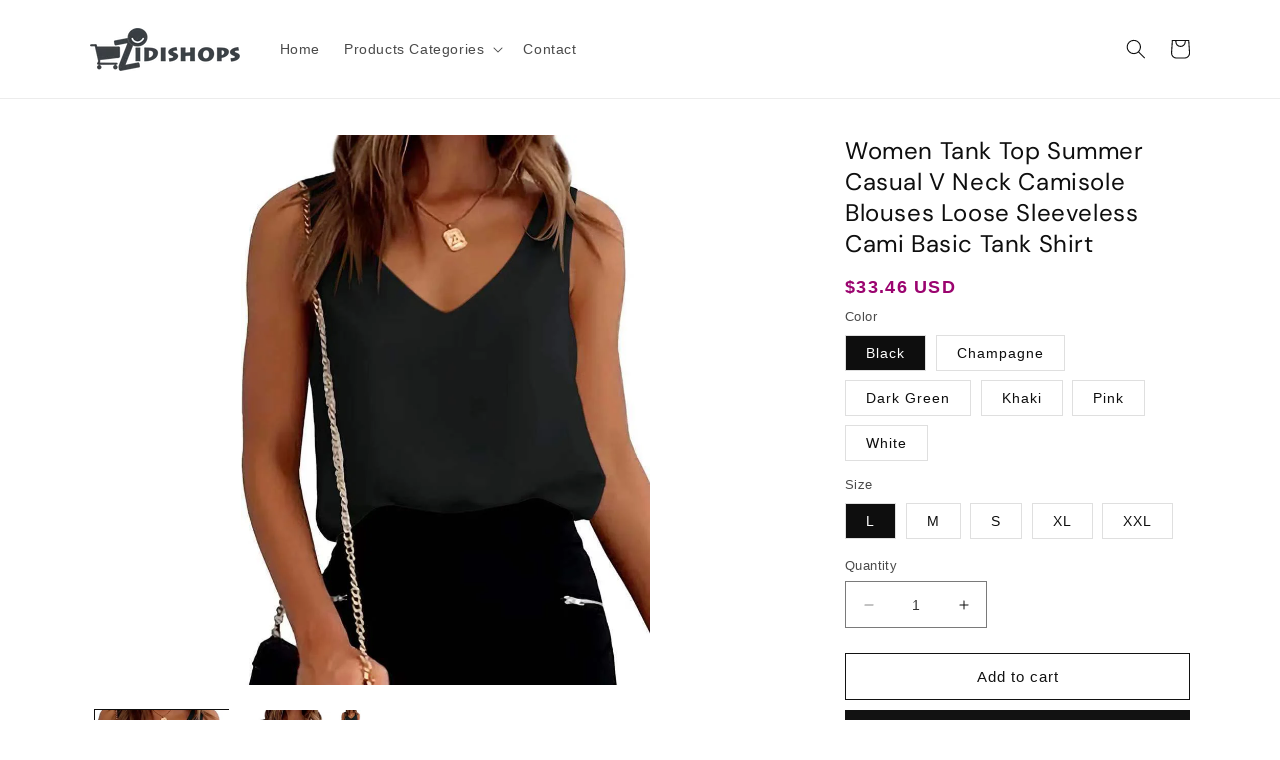

--- FILE ---
content_type: text/html; charset=utf-8
request_url: https://top.zidishops.com/products/women-tank-top-summer-casual-v-neck-camisole-blouses-loose-sleeveless-cami-basic-tank-shirt
body_size: 46182
content:
<!doctype html>
<html class="no-js" lang="en">
  <head>
    <meta name="facebook-domain-verification" content="e32i81n1x277gef08k40axj4fnl8gs" />    
    <meta name="facebook-domain-verification" content="v851cqnjhz8gu289h6b2z0n0fw6w1u" />
    <meta charset="utf-8">
    <meta http-equiv="X-UA-Compatible" content="IE=edge">
    <meta name="viewport" content="width=device-width,initial-scale=1">
    <meta name="theme-color" content="">
    <link rel="canonical" href="https://top.zidishops.com/products/women-tank-top-summer-casual-v-neck-camisole-blouses-loose-sleeveless-cami-basic-tank-shirt">
    <link rel="preconnect" href="https://cdn.shopify.com" crossorigin><link rel="icon" type="image/png" href="//top.zidishops.com/cdn/shop/files/zs_favico_whiteBg.png?crop=center&height=32&v=1685535470&width=32"><link rel="preconnect" href="https://fonts.shopifycdn.com" crossorigin><title>
      Women Tank Top Summer Casual V Neck Camisole Blouses Loose Sleeveless 
 &ndash; Zidishops</title>

    
      <meta name="description" content="Overview: Unique design, stylish and beautiful. Good material, comfortable wear. A variety of colors, any choice. Product information: Material:Silk Satin Style:Fashion Simple Features:Solid color Colour:white,black,pink,dark green,khaki,champagne Size Information: Note: 1. Asian sizes are 1 to 2 sizes smaller than Eur">
    

    

<meta property="og:site_name" content="Zidishops">
<meta property="og:url" content="https://top.zidishops.com/products/women-tank-top-summer-casual-v-neck-camisole-blouses-loose-sleeveless-cami-basic-tank-shirt">
<meta property="og:title" content="Women Tank Top Summer Casual V Neck Camisole Blouses Loose Sleeveless ">
<meta property="og:type" content="product">
<meta property="og:description" content="Overview: Unique design, stylish and beautiful. Good material, comfortable wear. A variety of colors, any choice. Product information: Material:Silk Satin Style:Fashion Simple Features:Solid color Colour:white,black,pink,dark green,khaki,champagne Size Information: Note: 1. Asian sizes are 1 to 2 sizes smaller than Eur"><meta property="og:image" content="http://top.zidishops.com/cdn/shop/files/b3c66aca-0936-48a8-bf1f-807c21400c38.jpg?v=1688498159">
  <meta property="og:image:secure_url" content="https://top.zidishops.com/cdn/shop/files/b3c66aca-0936-48a8-bf1f-807c21400c38.jpg?v=1688498159">
  <meta property="og:image:width" content="800">
  <meta property="og:image:height" content="800"><meta property="og:price:amount" content="33.32">
  <meta property="og:price:currency" content="USD"><meta name="twitter:card" content="summary_large_image">
<meta name="twitter:title" content="Women Tank Top Summer Casual V Neck Camisole Blouses Loose Sleeveless ">
<meta name="twitter:description" content="Overview: Unique design, stylish and beautiful. Good material, comfortable wear. A variety of colors, any choice. Product information: Material:Silk Satin Style:Fashion Simple Features:Solid color Colour:white,black,pink,dark green,khaki,champagne Size Information: Note: 1. Asian sizes are 1 to 2 sizes smaller than Eur">


    <script src="//top.zidishops.com/cdn/shop/t/3/assets/constants.js?v=95358004781563950421684270032" defer="defer"></script>
    <script src="//top.zidishops.com/cdn/shop/t/3/assets/pubsub.js?v=2921868252632587581684270033" defer="defer"></script>
    <script src="//top.zidishops.com/cdn/shop/t/3/assets/global.js?v=127210358271191040921684270032" defer="defer"></script>
    <script>window.performance && window.performance.mark && window.performance.mark('shopify.content_for_header.start');</script><meta name="google-site-verification" content="BpVAsvw4vW-6lrKI_nG2Qi8psrsCnuQZYVGGWqZkvYM">
<meta id="shopify-digital-wallet" name="shopify-digital-wallet" content="/76584157491/digital_wallets/dialog">
<meta name="shopify-checkout-api-token" content="75094f2fc5d08e513e117bec65b9a514">
<meta id="in-context-paypal-metadata" data-shop-id="76584157491" data-venmo-supported="false" data-environment="production" data-locale="en_US" data-paypal-v4="true" data-currency="USD">
<link rel="alternate" type="application/json+oembed" href="https://top.zidishops.com/products/women-tank-top-summer-casual-v-neck-camisole-blouses-loose-sleeveless-cami-basic-tank-shirt.oembed">
<script async="async" src="/checkouts/internal/preloads.js?locale=en-US"></script>
<script id="shopify-features" type="application/json">{"accessToken":"75094f2fc5d08e513e117bec65b9a514","betas":["rich-media-storefront-analytics"],"domain":"top.zidishops.com","predictiveSearch":true,"shopId":76584157491,"locale":"en"}</script>
<script>var Shopify = Shopify || {};
Shopify.shop = "4a6f68-2.myshopify.com";
Shopify.locale = "en";
Shopify.currency = {"active":"USD","rate":"1.0"};
Shopify.country = "US";
Shopify.theme = {"name":"Dawn","id":150472655155,"schema_name":"Dawn","schema_version":"9.0.0","theme_store_id":887,"role":"main"};
Shopify.theme.handle = "null";
Shopify.theme.style = {"id":null,"handle":null};
Shopify.cdnHost = "top.zidishops.com/cdn";
Shopify.routes = Shopify.routes || {};
Shopify.routes.root = "/";</script>
<script type="module">!function(o){(o.Shopify=o.Shopify||{}).modules=!0}(window);</script>
<script>!function(o){function n(){var o=[];function n(){o.push(Array.prototype.slice.apply(arguments))}return n.q=o,n}var t=o.Shopify=o.Shopify||{};t.loadFeatures=n(),t.autoloadFeatures=n()}(window);</script>
<script id="shop-js-analytics" type="application/json">{"pageType":"product"}</script>
<script defer="defer" async type="module" src="//top.zidishops.com/cdn/shopifycloud/shop-js/modules/v2/client.init-shop-cart-sync_BdyHc3Nr.en.esm.js"></script>
<script defer="defer" async type="module" src="//top.zidishops.com/cdn/shopifycloud/shop-js/modules/v2/chunk.common_Daul8nwZ.esm.js"></script>
<script type="module">
  await import("//top.zidishops.com/cdn/shopifycloud/shop-js/modules/v2/client.init-shop-cart-sync_BdyHc3Nr.en.esm.js");
await import("//top.zidishops.com/cdn/shopifycloud/shop-js/modules/v2/chunk.common_Daul8nwZ.esm.js");

  window.Shopify.SignInWithShop?.initShopCartSync?.({"fedCMEnabled":true,"windoidEnabled":true});

</script>
<script>(function() {
  var isLoaded = false;
  function asyncLoad() {
    if (isLoaded) return;
    isLoaded = true;
    var urls = ["https:\/\/loox.io\/widget\/b3Zk9ExHgf\/loox.1684254854105.js?shop=4a6f68-2.myshopify.com","https:\/\/trust.conversionbear.com\/script?app=trust_badge\u0026shop=4a6f68-2.myshopify.com","https:\/\/pmslider.netlify.app\/preview.js?v=2\u0026shop=4a6f68-2.myshopify.com","https:\/\/front.thisnew.com\/static\/designer.js?shop=4a6f68-2.myshopify.com","https:\/\/front.thisnew.com\/static\/designer.js?shop=4a6f68-2.myshopify.com","https:\/\/ecommerce-editor-connector.live.gelato.tech\/ecommerce-editor\/v1\/shopify.esm.js?c=8b3a7c92-254a-4daa-839b-d81c9c140cab\u0026s=d2b0af1b-e6e1-41be-ac7b-bd9001ed8459\u0026shop=4a6f68-2.myshopify.com"];
    for (var i = 0; i < urls.length; i++) {
      var s = document.createElement('script');
      s.type = 'text/javascript';
      s.async = true;
      s.src = urls[i];
      var x = document.getElementsByTagName('script')[0];
      x.parentNode.insertBefore(s, x);
    }
  };
  if(window.attachEvent) {
    window.attachEvent('onload', asyncLoad);
  } else {
    window.addEventListener('load', asyncLoad, false);
  }
})();</script>
<script id="__st">var __st={"a":76584157491,"offset":32400,"reqid":"65f4b2ab-1f80-4651-ac7b-410994298036-1768964128","pageurl":"top.zidishops.com\/products\/women-tank-top-summer-casual-v-neck-camisole-blouses-loose-sleeveless-cami-basic-tank-shirt","u":"5928d6bcf81f","p":"product","rtyp":"product","rid":8397550649651};</script>
<script>window.ShopifyPaypalV4VisibilityTracking = true;</script>
<script id="captcha-bootstrap">!function(){'use strict';const t='contact',e='account',n='new_comment',o=[[t,t],['blogs',n],['comments',n],[t,'customer']],c=[[e,'customer_login'],[e,'guest_login'],[e,'recover_customer_password'],[e,'create_customer']],r=t=>t.map((([t,e])=>`form[action*='/${t}']:not([data-nocaptcha='true']) input[name='form_type'][value='${e}']`)).join(','),a=t=>()=>t?[...document.querySelectorAll(t)].map((t=>t.form)):[];function s(){const t=[...o],e=r(t);return a(e)}const i='password',u='form_key',d=['recaptcha-v3-token','g-recaptcha-response','h-captcha-response',i],f=()=>{try{return window.sessionStorage}catch{return}},m='__shopify_v',_=t=>t.elements[u];function p(t,e,n=!1){try{const o=window.sessionStorage,c=JSON.parse(o.getItem(e)),{data:r}=function(t){const{data:e,action:n}=t;return t[m]||n?{data:e,action:n}:{data:t,action:n}}(c);for(const[e,n]of Object.entries(r))t.elements[e]&&(t.elements[e].value=n);n&&o.removeItem(e)}catch(o){console.error('form repopulation failed',{error:o})}}const l='form_type',E='cptcha';function T(t){t.dataset[E]=!0}const w=window,h=w.document,L='Shopify',v='ce_forms',y='captcha';let A=!1;((t,e)=>{const n=(g='f06e6c50-85a8-45c8-87d0-21a2b65856fe',I='https://cdn.shopify.com/shopifycloud/storefront-forms-hcaptcha/ce_storefront_forms_captcha_hcaptcha.v1.5.2.iife.js',D={infoText:'Protected by hCaptcha',privacyText:'Privacy',termsText:'Terms'},(t,e,n)=>{const o=w[L][v],c=o.bindForm;if(c)return c(t,g,e,D).then(n);var r;o.q.push([[t,g,e,D],n]),r=I,A||(h.body.append(Object.assign(h.createElement('script'),{id:'captcha-provider',async:!0,src:r})),A=!0)});var g,I,D;w[L]=w[L]||{},w[L][v]=w[L][v]||{},w[L][v].q=[],w[L][y]=w[L][y]||{},w[L][y].protect=function(t,e){n(t,void 0,e),T(t)},Object.freeze(w[L][y]),function(t,e,n,w,h,L){const[v,y,A,g]=function(t,e,n){const i=e?o:[],u=t?c:[],d=[...i,...u],f=r(d),m=r(i),_=r(d.filter((([t,e])=>n.includes(e))));return[a(f),a(m),a(_),s()]}(w,h,L),I=t=>{const e=t.target;return e instanceof HTMLFormElement?e:e&&e.form},D=t=>v().includes(t);t.addEventListener('submit',(t=>{const e=I(t);if(!e)return;const n=D(e)&&!e.dataset.hcaptchaBound&&!e.dataset.recaptchaBound,o=_(e),c=g().includes(e)&&(!o||!o.value);(n||c)&&t.preventDefault(),c&&!n&&(function(t){try{if(!f())return;!function(t){const e=f();if(!e)return;const n=_(t);if(!n)return;const o=n.value;o&&e.removeItem(o)}(t);const e=Array.from(Array(32),(()=>Math.random().toString(36)[2])).join('');!function(t,e){_(t)||t.append(Object.assign(document.createElement('input'),{type:'hidden',name:u})),t.elements[u].value=e}(t,e),function(t,e){const n=f();if(!n)return;const o=[...t.querySelectorAll(`input[type='${i}']`)].map((({name:t})=>t)),c=[...d,...o],r={};for(const[a,s]of new FormData(t).entries())c.includes(a)||(r[a]=s);n.setItem(e,JSON.stringify({[m]:1,action:t.action,data:r}))}(t,e)}catch(e){console.error('failed to persist form',e)}}(e),e.submit())}));const S=(t,e)=>{t&&!t.dataset[E]&&(n(t,e.some((e=>e===t))),T(t))};for(const o of['focusin','change'])t.addEventListener(o,(t=>{const e=I(t);D(e)&&S(e,y())}));const B=e.get('form_key'),M=e.get(l),P=B&&M;t.addEventListener('DOMContentLoaded',(()=>{const t=y();if(P)for(const e of t)e.elements[l].value===M&&p(e,B);[...new Set([...A(),...v().filter((t=>'true'===t.dataset.shopifyCaptcha))])].forEach((e=>S(e,t)))}))}(h,new URLSearchParams(w.location.search),n,t,e,['guest_login'])})(!0,!0)}();</script>
<script integrity="sha256-4kQ18oKyAcykRKYeNunJcIwy7WH5gtpwJnB7kiuLZ1E=" data-source-attribution="shopify.loadfeatures" defer="defer" src="//top.zidishops.com/cdn/shopifycloud/storefront/assets/storefront/load_feature-a0a9edcb.js" crossorigin="anonymous"></script>
<script data-source-attribution="shopify.dynamic_checkout.dynamic.init">var Shopify=Shopify||{};Shopify.PaymentButton=Shopify.PaymentButton||{isStorefrontPortableWallets:!0,init:function(){window.Shopify.PaymentButton.init=function(){};var t=document.createElement("script");t.src="https://top.zidishops.com/cdn/shopifycloud/portable-wallets/latest/portable-wallets.en.js",t.type="module",document.head.appendChild(t)}};
</script>
<script data-source-attribution="shopify.dynamic_checkout.buyer_consent">
  function portableWalletsHideBuyerConsent(e){var t=document.getElementById("shopify-buyer-consent"),n=document.getElementById("shopify-subscription-policy-button");t&&n&&(t.classList.add("hidden"),t.setAttribute("aria-hidden","true"),n.removeEventListener("click",e))}function portableWalletsShowBuyerConsent(e){var t=document.getElementById("shopify-buyer-consent"),n=document.getElementById("shopify-subscription-policy-button");t&&n&&(t.classList.remove("hidden"),t.removeAttribute("aria-hidden"),n.addEventListener("click",e))}window.Shopify?.PaymentButton&&(window.Shopify.PaymentButton.hideBuyerConsent=portableWalletsHideBuyerConsent,window.Shopify.PaymentButton.showBuyerConsent=portableWalletsShowBuyerConsent);
</script>
<script>
  function portableWalletsCleanup(e){e&&e.src&&console.error("Failed to load portable wallets script "+e.src);var t=document.querySelectorAll("shopify-accelerated-checkout .shopify-payment-button__skeleton, shopify-accelerated-checkout-cart .wallet-cart-button__skeleton"),e=document.getElementById("shopify-buyer-consent");for(let e=0;e<t.length;e++)t[e].remove();e&&e.remove()}function portableWalletsNotLoadedAsModule(e){e instanceof ErrorEvent&&"string"==typeof e.message&&e.message.includes("import.meta")&&"string"==typeof e.filename&&e.filename.includes("portable-wallets")&&(window.removeEventListener("error",portableWalletsNotLoadedAsModule),window.Shopify.PaymentButton.failedToLoad=e,"loading"===document.readyState?document.addEventListener("DOMContentLoaded",window.Shopify.PaymentButton.init):window.Shopify.PaymentButton.init())}window.addEventListener("error",portableWalletsNotLoadedAsModule);
</script>

<script type="module" src="https://top.zidishops.com/cdn/shopifycloud/portable-wallets/latest/portable-wallets.en.js" onError="portableWalletsCleanup(this)" crossorigin="anonymous"></script>
<script nomodule>
  document.addEventListener("DOMContentLoaded", portableWalletsCleanup);
</script>

<link id="shopify-accelerated-checkout-styles" rel="stylesheet" media="screen" href="https://top.zidishops.com/cdn/shopifycloud/portable-wallets/latest/accelerated-checkout-backwards-compat.css" crossorigin="anonymous">
<style id="shopify-accelerated-checkout-cart">
        #shopify-buyer-consent {
  margin-top: 1em;
  display: inline-block;
  width: 100%;
}

#shopify-buyer-consent.hidden {
  display: none;
}

#shopify-subscription-policy-button {
  background: none;
  border: none;
  padding: 0;
  text-decoration: underline;
  font-size: inherit;
  cursor: pointer;
}

#shopify-subscription-policy-button::before {
  box-shadow: none;
}

      </style>
<script id="sections-script" data-sections="header" defer="defer" src="//top.zidishops.com/cdn/shop/t/3/compiled_assets/scripts.js?v=316"></script>
<script>window.performance && window.performance.mark && window.performance.mark('shopify.content_for_header.end');</script>


    <style data-shopify>
      
      
      
      
      @font-face {
  font-family: "DM Sans";
  font-weight: 400;
  font-style: normal;
  font-display: swap;
  src: url("//top.zidishops.com/cdn/fonts/dm_sans/dmsans_n4.ec80bd4dd7e1a334c969c265873491ae56018d72.woff2") format("woff2"),
       url("//top.zidishops.com/cdn/fonts/dm_sans/dmsans_n4.87bdd914d8a61247b911147ae68e754d695c58a6.woff") format("woff");
}


      :root {
        --font-body-family: "system_ui", -apple-system, 'Segoe UI', Roboto, 'Helvetica Neue', 'Noto Sans', 'Liberation Sans', Arial, sans-serif, 'Apple Color Emoji', 'Segoe UI Emoji', 'Segoe UI Symbol', 'Noto Color Emoji';
        --font-body-style: normal;
        --font-body-weight: 400;
        --font-body-weight-bold: 700;

        --font-heading-family: "DM Sans", sans-serif;
        --font-heading-style: normal;
        --font-heading-weight: 400;

        --font-body-scale: 1.0;
        --font-heading-scale: 1.0;

        --color-base-text: 14, 14, 14;
        --color-shadow: 14, 14, 14;
        --color-base-background-1: 255, 255, 255;
        --color-base-background-2: 243, 243, 243;
        --color-base-solid-button-labels: 255, 255, 255;
        --color-base-outline-button-labels: 18, 18, 18;
        --color-base-accent-1: 18, 18, 18;
        --color-base-accent-2: 51, 79, 180;
        --payment-terms-background-color: #ffffff;

        --gradient-base-background-1: #ffffff;
        --gradient-base-background-2: #f3f3f3;
        --gradient-base-accent-1: #121212;
        --gradient-base-accent-2: #334fb4;

        --media-padding: px;
        --media-border-opacity: 0.05;
        --media-border-width: 1px;
        --media-radius: 0px;
        --media-shadow-opacity: 0.0;
        --media-shadow-horizontal-offset: 0px;
        --media-shadow-vertical-offset: 4px;
        --media-shadow-blur-radius: 5px;
        --media-shadow-visible: 0;

        --page-width: 120rem;
        --page-width-margin: 0rem;

        --product-card-image-padding: 0.0rem;
        --product-card-corner-radius: 0.0rem;
        --product-card-text-alignment: left;
        --product-card-border-width: 0.0rem;
        --product-card-border-opacity: 0.1;
        --product-card-shadow-opacity: 0.0;
        --product-card-shadow-visible: 0;
        --product-card-shadow-horizontal-offset: 0.0rem;
        --product-card-shadow-vertical-offset: 0.4rem;
        --product-card-shadow-blur-radius: 0.5rem;

        --collection-card-image-padding: 0.0rem;
        --collection-card-corner-radius: 0.0rem;
        --collection-card-text-alignment: left;
        --collection-card-border-width: 0.0rem;
        --collection-card-border-opacity: 0.1;
        --collection-card-shadow-opacity: 0.0;
        --collection-card-shadow-visible: 0;
        --collection-card-shadow-horizontal-offset: 0.0rem;
        --collection-card-shadow-vertical-offset: 0.4rem;
        --collection-card-shadow-blur-radius: 0.5rem;

        --blog-card-image-padding: 0.0rem;
        --blog-card-corner-radius: 0.0rem;
        --blog-card-text-alignment: left;
        --blog-card-border-width: 0.0rem;
        --blog-card-border-opacity: 0.1;
        --blog-card-shadow-opacity: 0.0;
        --blog-card-shadow-visible: 0;
        --blog-card-shadow-horizontal-offset: 0.0rem;
        --blog-card-shadow-vertical-offset: 0.4rem;
        --blog-card-shadow-blur-radius: 0.5rem;

        --badge-corner-radius: 4.0rem;

        --popup-border-width: 1px;
        --popup-border-opacity: 0.1;
        --popup-corner-radius: 0px;
        --popup-shadow-opacity: 0.0;
        --popup-shadow-horizontal-offset: 0px;
        --popup-shadow-vertical-offset: 4px;
        --popup-shadow-blur-radius: 5px;

        --drawer-border-width: 1px;
        --drawer-border-opacity: 0.1;
        --drawer-shadow-opacity: 0.0;
        --drawer-shadow-horizontal-offset: 0px;
        --drawer-shadow-vertical-offset: 4px;
        --drawer-shadow-blur-radius: 5px;

        --spacing-sections-desktop: 0px;
        --spacing-sections-mobile: 0px;

        --grid-desktop-vertical-spacing: 8px;
        --grid-desktop-horizontal-spacing: 8px;
        --grid-mobile-vertical-spacing: 4px;
        --grid-mobile-horizontal-spacing: 4px;

        --text-boxes-border-opacity: 0.1;
        --text-boxes-border-width: 0px;
        --text-boxes-radius: 0px;
        --text-boxes-shadow-opacity: 0.0;
        --text-boxes-shadow-visible: 0;
        --text-boxes-shadow-horizontal-offset: 0px;
        --text-boxes-shadow-vertical-offset: 4px;
        --text-boxes-shadow-blur-radius: 5px;

        --buttons-radius: 0px;
        --buttons-radius-outset: 0px;
        --buttons-border-width: 1px;
        --buttons-border-opacity: 1.0;
        --buttons-shadow-opacity: 0.0;
        --buttons-shadow-visible: 0;
        --buttons-shadow-horizontal-offset: 0px;
        --buttons-shadow-vertical-offset: 4px;
        --buttons-shadow-blur-radius: 5px;
        --buttons-border-offset: 0px;

        --inputs-radius: 0px;
        --inputs-border-width: 1px;
        --inputs-border-opacity: 0.55;
        --inputs-shadow-opacity: 0.0;
        --inputs-shadow-horizontal-offset: 0px;
        --inputs-margin-offset: 0px;
        --inputs-shadow-vertical-offset: 4px;
        --inputs-shadow-blur-radius: 5px;
        --inputs-radius-outset: 0px;

        --variant-pills-radius: 40px;
        --variant-pills-border-width: 1px;
        --variant-pills-border-opacity: 0.55;
        --variant-pills-shadow-opacity: 0.0;
        --variant-pills-shadow-horizontal-offset: 0px;
        --variant-pills-shadow-vertical-offset: 4px;
        --variant-pills-shadow-blur-radius: 5px;
      }

      *,
      *::before,
      *::after {
        box-sizing: inherit;
      }

      html {
        box-sizing: border-box;
        font-size: calc(var(--font-body-scale) * 62.5%);
        height: 100%;
      }

      body {
        display: grid;
        grid-template-rows: auto auto 1fr auto;
        grid-template-columns: 100%;
        min-height: 100%;
        margin: 0;
        font-size: 1.5rem;
        letter-spacing: 0.06rem;
        line-height: calc(1 + 0.8 / var(--font-body-scale));
        font-family: var(--font-body-family);
        font-style: var(--font-body-style);
        font-weight: var(--font-body-weight);
      }

      @media screen and (min-width: 750px) {
        body {
          font-size: 1.6rem;
        }
      }
    </style>

    <link href="//top.zidishops.com/cdn/shop/t/3/assets/base.css?v=140624990073879848751684270031" rel="stylesheet" type="text/css" media="all" />
    <link href="//top.zidishops.com/cdn/shop/t/3/assets/fix-undefined-alt.css?v=158126587474962790991757272041" rel="stylesheet" type="text/css" media="all" />
<link rel="preload" as="font" href="//top.zidishops.com/cdn/fonts/dm_sans/dmsans_n4.ec80bd4dd7e1a334c969c265873491ae56018d72.woff2" type="font/woff2" crossorigin><link rel="stylesheet" href="//top.zidishops.com/cdn/shop/t/3/assets/component-predictive-search.css?v=85913294783299393391684270032" media="print" onload="this.media='all'"><script>document.documentElement.className = document.documentElement.className.replace('no-js', 'js');
    if (Shopify.designMode) {
      document.documentElement.classList.add('shopify-design-mode');
    }
    </script>
  
	<script>var loox_global_hash = '1768479486666';</script><script>var visitor_level_referral = {"active":true,"rtl":false,"position":"right","button_text":"Get $5","button_bg_color":"9B046F","button_text_color":"ffffff","display_on_home_page":true,"display_on_product_page":true,"display_on_cart_page":true,"display_on_other_pages":true,"hide_on_mobile":false,"sidebar_visible":true,"orientation":"default","border_radius":{"key":"extraRounded","value":"16px","label":"Extra Rounded"}};
</script><style>.loox-reviews-default { max-width: 1200px; margin: 0 auto; }.loox-rating .loox-icon { color:#f2b468; }
:root { --lxs-rating-icon-color: #f2b468; }</style><svg xmlns="http://www.w3.org/2000/svg" style="display: none" id="loox-rating-icon-svg-store">
	<defs />
	<symbol id="looxicons-rating-icon-fill" viewBox="0 0 24 24" fill="currentcolor">
		<path
			d="M11.335 21.072 7.58 23.18c-2.012 1.121-4.416-.621-3.97-2.877l.837-4.227a1.367 1.367 0 0 0-.405-1.256L.868 11.888c-1.689-1.567-.77-4.39 1.526-4.66l4.281-.513a1.357 1.357 0 0 0 1.067-.77l1.81-3.903c.959-2.094 3.944-2.094 4.903 0l1.81 3.903c.202.432.594.716 1.067.77l4.281.513c2.283.27 3.215 3.107 1.513 4.66l-3.16 2.917c-.352.324-.5.797-.406 1.256l.838 4.228c.445 2.255-1.959 4.011-3.971 2.877l-3.755-2.107a1.358 1.358 0 0 0-1.324 0l-.013.013Z"
		/>
	</symbol>
	<symbol id="looxicons-rating-icon-line" viewBox="0 0 24 24" fill="currentcolor">
		<path
			fill-rule="evenodd"
			d="M4.041 14.819c.338.324.5.796.406 1.256l-.838 4.227C3.164 22.558 5.568 24.3 7.58 23.18l3.755-2.107.013-.013c.42-.23.919-.23 1.324 0l3.755 2.107c2.012 1.134 4.416-.622 3.97-2.877l-.837-4.228a1.336 1.336 0 0 1 .405-1.256l3.16-2.917c1.703-1.553.77-4.39-1.512-4.66l-4.281-.513a1.329 1.329 0 0 1-1.067-.77l-1.81-3.903c-.96-2.094-3.944-2.094-4.903 0l-1.81 3.903a1.357 1.357 0 0 1-1.067.77l-4.281.513c-2.296.27-3.215 3.093-1.526 4.66l3.173 2.93ZM2.227 10.42h.001l3.185 2.941.014.014a3.367 3.367 0 0 1 .98 3.093l-.836 4.22a.702.702 0 0 0 1.034.744l.002-.001 3.509-1.97.02-.02.25-.137a3.358 3.358 0 0 1 3.267.01l.005.003 3.751 2.105a.7.7 0 0 0 1.027-.747l-.837-4.22a3.334 3.334 0 0 1 1.01-3.12l3.169-2.925c.416-.38.209-1.125-.4-1.197h-.003L17.098 8.7a3.328 3.328 0 0 1-2.644-1.907l-.004-.008-1.813-3.911a.699.699 0 0 0-1.267 0l-.003.008L9.55 6.801l-.007.015a3.357 3.357 0 0 1-2.634 1.885l-4.282.513a.698.698 0 0 0-.4 1.207Z"
			clip-rule="evenodd"
		/>
	</symbol>
	<defs>
		<style>
			.lx-icon-fill {
				--lx-fill-width: calc(100% - var(--lx-rating-percent, 0%));
				clip-path: inset(0 var(--lx-fill-width, 0) 0 0);
			}
			.lx-icon-line {
				clip-path: inset(0 0 0 var(--lx-rating-percent, 0%));
			}
			[data-lx-fill='empty'] {
				--lx-rating-percent: 0%;
			}
			[data-lx-fill='half'] {
				--lx-rating-percent: 50%;
			}
			[data-lx-fill='full'] {
				--lx-rating-percent: 100%;
			}
		</style>

		<g id="looxicons-rating-icon">
			<use href="#looxicons-rating-icon-line" class="lx-icon-line"></use>
			<use href="#looxicons-rating-icon-fill" class="lx-icon-fill"></use>
		</g>
	</defs>
</svg>




  <script>window.pmsliderProductPreload = {"id":8397550649651,"title":"Women Tank Top Summer Casual V Neck Camisole Blouses Loose Sleeveless Cami Basic Tank Shirt","handle":"women-tank-top-summer-casual-v-neck-camisole-blouses-loose-sleeveless-cami-basic-tank-shirt","description":"\u003cp\u003e\n \u003cb\u003eOverview:\u003c\/b\u003e\n \u003cbr\u003e\n Unique design, stylish and beautiful.\n \u003cbr\u003e\n Good material, comfortable wear.\n \u003cbr\u003e\n A variety of colors, any choice.\n \u003cb\u003e\n  \u003cbr\u003e\n \u003c\/b\u003e\n\u003c\/p\u003e\n\u003cp\u003e\n \u003cb\u003eProduct information:\u003c\/b\u003e\n \u003cbr\u003e\n\u003c\/p\u003e\n\u003cp\u003e\n Material:Silk Satin\n \u003cbr\u003e\n Style:Fashion Simple\n \u003cbr\u003e\n Features:Solid color\n \u003cbr\u003e\n Colour:white,black,pink,dark green,khaki,champagne\n\u003c\/p\u003e\n\u003cp\u003e\n \u003cbr\u003e\n \u003cb\u003eSize Information:\u003c\/b\u003e\n \u003cbr\u003e\n \u003cimg src=\"https:\/\/cc-west-usa.oss-accelerate.aliyuncs.com\/f503c97c-0c26-4fcc-95c3-e60f4f7d0627.png\" style=\"max-width:100%;\" contenteditable=\"false\"\u003e\n \u003cbr\u003e\n\u003c\/p\u003e\n\u003cp\u003e\n \u003cbr\u003e\n\u003c\/p\u003e\n\u003cp\u003e\n \u003cb\u003eNote:\u003c\/b\u003e\n \u003cbr\u003e\n 1. Asian sizes are 1 to 2 sizes smaller than European and American people. Choose the larger size if your size between two sizes. Please allow 2-3cm differences due to manual measurement.\n \u003cbr\u003e\n 2. Please check the size chart carefully before you buy the item, if you don't know how to choose size, please contact our customer service.\n \u003cbr\u003e\n 3.As you know, the different computers display colors differently, the color of the actual item may vary slightly from the following images.\n \u003cbr\u003e\n \u003cbr\u003e\n \u003cb\u003ePacking list:\u003c\/b\u003e\n\u003c\/p\u003e\n\u003cp\u003eShirt*1\u003c\/p\u003e\n\u003cp\u003e\n \u003cbr\u003e\n\u003c\/p\u003e\n\u003cp\u003e\n \u003cb\u003eProduct Image:\u003c\/b\u003e\n\u003c\/p\u003e\n\u003cp\u003e\n \u003cimg src=\"https:\/\/cc-west-usa.oss-accelerate.aliyuncs.com\/16a34b64-739c-4e50-84cb-966df15c9007.jpg\" style=\"max-width:100%;\" contenteditable=\"false\"\u003e\n \u003cbr\u003e\n\u003c\/p\u003e\n\u003cp\u003e\n \u003cimg src=\"https:\/\/cc-west-usa.oss-accelerate.aliyuncs.com\/14d2af2b-91df-49b3-bfb2-999a48225b2f.jpg\" style=\"max-width:100%;\" contenteditable=\"false\"\u003e\n \u003cbr\u003e\n \u003cimg src=\"https:\/\/cc-west-usa.oss-accelerate.aliyuncs.com\/7c8a8fc2-f4c0-4105-94a8-8a0dd47d8411.jpg\" style=\"max-width:100%;\" contenteditable=\"false\"\u003e\n \u003cbr\u003e\n \u003cimg src=\"https:\/\/cc-west-usa.oss-accelerate.aliyuncs.com\/7015614a-c959-43c8-b784-1a376784f536.jpg\" style=\"max-width:100%;\" contenteditable=\"false\"\u003e\n \u003cbr\u003e\n \u003cimg src=\"https:\/\/cc-west-usa.oss-accelerate.aliyuncs.com\/e5886dbc-2807-4c4f-9417-2dac7e2b6cd4.jpg\" style=\"max-width:100%;\" contenteditable=\"false\"\u003e\n \u003cbr\u003e\n \u003cimg src=\"https:\/\/cc-west-usa.oss-accelerate.aliyuncs.com\/b546dc2d-f283-4fe7-87b1-b32234aebd99.jpg\" style=\"max-width:100%;\" contenteditable=\"false\"\u003e\n \u003cbr\u003e\n\u003c\/p\u003e","published_at":"2023-07-05T04:15:56+09:00","created_at":"2023-07-05T04:15:56+09:00","vendor":"Zidishops","type":"Clothing","tags":[],"price":3332,"price_min":3332,"price_max":3359,"available":true,"price_varies":true,"compare_at_price":null,"compare_at_price_min":0,"compare_at_price_max":0,"compare_at_price_varies":false,"variants":[{"id":45610311221555,"title":"Black \/ L","option1":"Black","option2":"L","option3":null,"sku":"CJQB1777616-Black-L","requires_shipping":true,"taxable":false,"featured_image":{"id":41700872192307,"product_id":8397550649651,"position":3,"created_at":"2023-07-05T04:16:03+09:00","updated_at":"2023-07-05T04:16:03+09:00","alt":null,"width":800,"height":1077,"src":"\/\/top.zidishops.com\/cdn\/shop\/files\/35431428-18bb-41ca-9be5-74b3f381b313.jpg?v=1688498163","variant_ids":[45610311221555,45610311254323,45610311287091,45610311319859,45610311352627]},"available":true,"name":"Women Tank Top Summer Casual V Neck Camisole Blouses Loose Sleeveless Cami Basic Tank Shirt - Black \/ L","public_title":"Black \/ L","options":["Black","L"],"price":3346,"weight":130,"compare_at_price":null,"inventory_management":null,"barcode":null,"featured_media":{"alt":null,"id":34074130678067,"position":3,"preview_image":{"aspect_ratio":0.743,"height":1077,"width":800,"src":"\/\/top.zidishops.com\/cdn\/shop\/files\/35431428-18bb-41ca-9be5-74b3f381b313.jpg?v=1688498163"}},"requires_selling_plan":false,"selling_plan_allocations":[]},{"id":45610311254323,"title":"Black \/ M","option1":"Black","option2":"M","option3":null,"sku":"CJQB1777616-Black-M","requires_shipping":true,"taxable":false,"featured_image":{"id":41700872192307,"product_id":8397550649651,"position":3,"created_at":"2023-07-05T04:16:03+09:00","updated_at":"2023-07-05T04:16:03+09:00","alt":null,"width":800,"height":1077,"src":"\/\/top.zidishops.com\/cdn\/shop\/files\/35431428-18bb-41ca-9be5-74b3f381b313.jpg?v=1688498163","variant_ids":[45610311221555,45610311254323,45610311287091,45610311319859,45610311352627]},"available":true,"name":"Women Tank Top Summer Casual V Neck Camisole Blouses Loose Sleeveless Cami Basic Tank Shirt - Black \/ M","public_title":"Black \/ M","options":["Black","M"],"price":3339,"weight":125,"compare_at_price":null,"inventory_management":null,"barcode":null,"featured_media":{"alt":null,"id":34074130678067,"position":3,"preview_image":{"aspect_ratio":0.743,"height":1077,"width":800,"src":"\/\/top.zidishops.com\/cdn\/shop\/files\/35431428-18bb-41ca-9be5-74b3f381b313.jpg?v=1688498163"}},"requires_selling_plan":false,"selling_plan_allocations":[]},{"id":45610311287091,"title":"Black \/ S","option1":"Black","option2":"S","option3":null,"sku":"CJQB1777616-Black-S","requires_shipping":true,"taxable":false,"featured_image":{"id":41700872192307,"product_id":8397550649651,"position":3,"created_at":"2023-07-05T04:16:03+09:00","updated_at":"2023-07-05T04:16:03+09:00","alt":null,"width":800,"height":1077,"src":"\/\/top.zidishops.com\/cdn\/shop\/files\/35431428-18bb-41ca-9be5-74b3f381b313.jpg?v=1688498163","variant_ids":[45610311221555,45610311254323,45610311287091,45610311319859,45610311352627]},"available":true,"name":"Women Tank Top Summer Casual V Neck Camisole Blouses Loose Sleeveless Cami Basic Tank Shirt - Black \/ S","public_title":"Black \/ S","options":["Black","S"],"price":3332,"weight":120,"compare_at_price":null,"inventory_management":null,"barcode":null,"featured_media":{"alt":null,"id":34074130678067,"position":3,"preview_image":{"aspect_ratio":0.743,"height":1077,"width":800,"src":"\/\/top.zidishops.com\/cdn\/shop\/files\/35431428-18bb-41ca-9be5-74b3f381b313.jpg?v=1688498163"}},"requires_selling_plan":false,"selling_plan_allocations":[]},{"id":45610311319859,"title":"Black \/ XL","option1":"Black","option2":"XL","option3":null,"sku":"CJQB1777616-Black-XL","requires_shipping":true,"taxable":false,"featured_image":{"id":41700872192307,"product_id":8397550649651,"position":3,"created_at":"2023-07-05T04:16:03+09:00","updated_at":"2023-07-05T04:16:03+09:00","alt":null,"width":800,"height":1077,"src":"\/\/top.zidishops.com\/cdn\/shop\/files\/35431428-18bb-41ca-9be5-74b3f381b313.jpg?v=1688498163","variant_ids":[45610311221555,45610311254323,45610311287091,45610311319859,45610311352627]},"available":true,"name":"Women Tank Top Summer Casual V Neck Camisole Blouses Loose Sleeveless Cami Basic Tank Shirt - Black \/ XL","public_title":"Black \/ XL","options":["Black","XL"],"price":3353,"weight":135,"compare_at_price":null,"inventory_management":null,"barcode":null,"featured_media":{"alt":null,"id":34074130678067,"position":3,"preview_image":{"aspect_ratio":0.743,"height":1077,"width":800,"src":"\/\/top.zidishops.com\/cdn\/shop\/files\/35431428-18bb-41ca-9be5-74b3f381b313.jpg?v=1688498163"}},"requires_selling_plan":false,"selling_plan_allocations":[]},{"id":45610311352627,"title":"Black \/ XXL","option1":"Black","option2":"XXL","option3":null,"sku":"CJQB1777616-Black-XXL","requires_shipping":true,"taxable":false,"featured_image":{"id":41700872192307,"product_id":8397550649651,"position":3,"created_at":"2023-07-05T04:16:03+09:00","updated_at":"2023-07-05T04:16:03+09:00","alt":null,"width":800,"height":1077,"src":"\/\/top.zidishops.com\/cdn\/shop\/files\/35431428-18bb-41ca-9be5-74b3f381b313.jpg?v=1688498163","variant_ids":[45610311221555,45610311254323,45610311287091,45610311319859,45610311352627]},"available":true,"name":"Women Tank Top Summer Casual V Neck Camisole Blouses Loose Sleeveless Cami Basic Tank Shirt - Black \/ XXL","public_title":"Black \/ XXL","options":["Black","XXL"],"price":3359,"weight":140,"compare_at_price":null,"inventory_management":null,"barcode":null,"featured_media":{"alt":null,"id":34074130678067,"position":3,"preview_image":{"aspect_ratio":0.743,"height":1077,"width":800,"src":"\/\/top.zidishops.com\/cdn\/shop\/files\/35431428-18bb-41ca-9be5-74b3f381b313.jpg?v=1688498163"}},"requires_selling_plan":false,"selling_plan_allocations":[]},{"id":45610311385395,"title":"Champagne \/ L","option1":"Champagne","option2":"L","option3":null,"sku":"CJQB1777616-Champagne-L","requires_shipping":true,"taxable":false,"featured_image":{"id":41700872126771,"product_id":8397550649651,"position":2,"created_at":"2023-07-05T04:16:01+09:00","updated_at":"2023-07-05T04:16:01+09:00","alt":null,"width":800,"height":1077,"src":"\/\/top.zidishops.com\/cdn\/shop\/files\/b332f5f6-0363-4990-8e89-6f9cd5898a6c.jpg?v=1688498161","variant_ids":[45610311385395,45610311418163,45610311450931,45610311483699,45610311516467]},"available":true,"name":"Women Tank Top Summer Casual V Neck Camisole Blouses Loose Sleeveless Cami Basic Tank Shirt - Champagne \/ L","public_title":"Champagne \/ L","options":["Champagne","L"],"price":3346,"weight":130,"compare_at_price":null,"inventory_management":null,"barcode":null,"featured_media":{"alt":null,"id":34074130284851,"position":2,"preview_image":{"aspect_ratio":0.743,"height":1077,"width":800,"src":"\/\/top.zidishops.com\/cdn\/shop\/files\/b332f5f6-0363-4990-8e89-6f9cd5898a6c.jpg?v=1688498161"}},"requires_selling_plan":false,"selling_plan_allocations":[]},{"id":45610311418163,"title":"Champagne \/ M","option1":"Champagne","option2":"M","option3":null,"sku":"CJQB1777616-Champagne-M","requires_shipping":true,"taxable":false,"featured_image":{"id":41700872126771,"product_id":8397550649651,"position":2,"created_at":"2023-07-05T04:16:01+09:00","updated_at":"2023-07-05T04:16:01+09:00","alt":null,"width":800,"height":1077,"src":"\/\/top.zidishops.com\/cdn\/shop\/files\/b332f5f6-0363-4990-8e89-6f9cd5898a6c.jpg?v=1688498161","variant_ids":[45610311385395,45610311418163,45610311450931,45610311483699,45610311516467]},"available":true,"name":"Women Tank Top Summer Casual V Neck Camisole Blouses Loose Sleeveless Cami Basic Tank Shirt - Champagne \/ M","public_title":"Champagne \/ M","options":["Champagne","M"],"price":3339,"weight":125,"compare_at_price":null,"inventory_management":null,"barcode":null,"featured_media":{"alt":null,"id":34074130284851,"position":2,"preview_image":{"aspect_ratio":0.743,"height":1077,"width":800,"src":"\/\/top.zidishops.com\/cdn\/shop\/files\/b332f5f6-0363-4990-8e89-6f9cd5898a6c.jpg?v=1688498161"}},"requires_selling_plan":false,"selling_plan_allocations":[]},{"id":45610311450931,"title":"Champagne \/ S","option1":"Champagne","option2":"S","option3":null,"sku":"CJQB1777616-Champagne-S","requires_shipping":true,"taxable":false,"featured_image":{"id":41700872126771,"product_id":8397550649651,"position":2,"created_at":"2023-07-05T04:16:01+09:00","updated_at":"2023-07-05T04:16:01+09:00","alt":null,"width":800,"height":1077,"src":"\/\/top.zidishops.com\/cdn\/shop\/files\/b332f5f6-0363-4990-8e89-6f9cd5898a6c.jpg?v=1688498161","variant_ids":[45610311385395,45610311418163,45610311450931,45610311483699,45610311516467]},"available":true,"name":"Women Tank Top Summer Casual V Neck Camisole Blouses Loose Sleeveless Cami Basic Tank Shirt - Champagne \/ S","public_title":"Champagne \/ S","options":["Champagne","S"],"price":3332,"weight":120,"compare_at_price":null,"inventory_management":null,"barcode":null,"featured_media":{"alt":null,"id":34074130284851,"position":2,"preview_image":{"aspect_ratio":0.743,"height":1077,"width":800,"src":"\/\/top.zidishops.com\/cdn\/shop\/files\/b332f5f6-0363-4990-8e89-6f9cd5898a6c.jpg?v=1688498161"}},"requires_selling_plan":false,"selling_plan_allocations":[]},{"id":45610311483699,"title":"Champagne \/ XL","option1":"Champagne","option2":"XL","option3":null,"sku":"CJQB1777616-Champagne-XL","requires_shipping":true,"taxable":false,"featured_image":{"id":41700872126771,"product_id":8397550649651,"position":2,"created_at":"2023-07-05T04:16:01+09:00","updated_at":"2023-07-05T04:16:01+09:00","alt":null,"width":800,"height":1077,"src":"\/\/top.zidishops.com\/cdn\/shop\/files\/b332f5f6-0363-4990-8e89-6f9cd5898a6c.jpg?v=1688498161","variant_ids":[45610311385395,45610311418163,45610311450931,45610311483699,45610311516467]},"available":true,"name":"Women Tank Top Summer Casual V Neck Camisole Blouses Loose Sleeveless Cami Basic Tank Shirt - Champagne \/ XL","public_title":"Champagne \/ XL","options":["Champagne","XL"],"price":3353,"weight":135,"compare_at_price":null,"inventory_management":null,"barcode":null,"featured_media":{"alt":null,"id":34074130284851,"position":2,"preview_image":{"aspect_ratio":0.743,"height":1077,"width":800,"src":"\/\/top.zidishops.com\/cdn\/shop\/files\/b332f5f6-0363-4990-8e89-6f9cd5898a6c.jpg?v=1688498161"}},"requires_selling_plan":false,"selling_plan_allocations":[]},{"id":45610311516467,"title":"Champagne \/ XXL","option1":"Champagne","option2":"XXL","option3":null,"sku":"CJQB1777616-Champagne-XXL","requires_shipping":true,"taxable":false,"featured_image":{"id":41700872126771,"product_id":8397550649651,"position":2,"created_at":"2023-07-05T04:16:01+09:00","updated_at":"2023-07-05T04:16:01+09:00","alt":null,"width":800,"height":1077,"src":"\/\/top.zidishops.com\/cdn\/shop\/files\/b332f5f6-0363-4990-8e89-6f9cd5898a6c.jpg?v=1688498161","variant_ids":[45610311385395,45610311418163,45610311450931,45610311483699,45610311516467]},"available":true,"name":"Women Tank Top Summer Casual V Neck Camisole Blouses Loose Sleeveless Cami Basic Tank Shirt - Champagne \/ XXL","public_title":"Champagne \/ XXL","options":["Champagne","XXL"],"price":3359,"weight":140,"compare_at_price":null,"inventory_management":null,"barcode":null,"featured_media":{"alt":null,"id":34074130284851,"position":2,"preview_image":{"aspect_ratio":0.743,"height":1077,"width":800,"src":"\/\/top.zidishops.com\/cdn\/shop\/files\/b332f5f6-0363-4990-8e89-6f9cd5898a6c.jpg?v=1688498161"}},"requires_selling_plan":false,"selling_plan_allocations":[]},{"id":45610311549235,"title":"Dark Green \/ L","option1":"Dark Green","option2":"L","option3":null,"sku":"CJQB1777616-Dark Green-L","requires_shipping":true,"taxable":false,"featured_image":{"id":41700872618291,"product_id":8397550649651,"position":4,"created_at":"2023-07-05T04:16:07+09:00","updated_at":"2023-07-05T04:16:07+09:00","alt":null,"width":371,"height":500,"src":"\/\/top.zidishops.com\/cdn\/shop\/files\/07e41b02-8cc7-4bbf-9a1f-28fe07ea567b.jpg?v=1688498167","variant_ids":[45610311549235,45610311582003,45610311614771,45610311647539,45610311680307]},"available":true,"name":"Women Tank Top Summer Casual V Neck Camisole Blouses Loose Sleeveless Cami Basic Tank Shirt - Dark Green \/ L","public_title":"Dark Green \/ L","options":["Dark Green","L"],"price":3346,"weight":130,"compare_at_price":null,"inventory_management":null,"barcode":null,"featured_media":{"alt":null,"id":34074130940211,"position":4,"preview_image":{"aspect_ratio":0.742,"height":500,"width":371,"src":"\/\/top.zidishops.com\/cdn\/shop\/files\/07e41b02-8cc7-4bbf-9a1f-28fe07ea567b.jpg?v=1688498167"}},"requires_selling_plan":false,"selling_plan_allocations":[]},{"id":45610311582003,"title":"Dark Green \/ M","option1":"Dark Green","option2":"M","option3":null,"sku":"CJQB1777616-Dark Green-M","requires_shipping":true,"taxable":false,"featured_image":{"id":41700872618291,"product_id":8397550649651,"position":4,"created_at":"2023-07-05T04:16:07+09:00","updated_at":"2023-07-05T04:16:07+09:00","alt":null,"width":371,"height":500,"src":"\/\/top.zidishops.com\/cdn\/shop\/files\/07e41b02-8cc7-4bbf-9a1f-28fe07ea567b.jpg?v=1688498167","variant_ids":[45610311549235,45610311582003,45610311614771,45610311647539,45610311680307]},"available":true,"name":"Women Tank Top Summer Casual V Neck Camisole Blouses Loose Sleeveless Cami Basic Tank Shirt - Dark Green \/ M","public_title":"Dark Green \/ M","options":["Dark Green","M"],"price":3339,"weight":125,"compare_at_price":null,"inventory_management":null,"barcode":null,"featured_media":{"alt":null,"id":34074130940211,"position":4,"preview_image":{"aspect_ratio":0.742,"height":500,"width":371,"src":"\/\/top.zidishops.com\/cdn\/shop\/files\/07e41b02-8cc7-4bbf-9a1f-28fe07ea567b.jpg?v=1688498167"}},"requires_selling_plan":false,"selling_plan_allocations":[]},{"id":45610311614771,"title":"Dark Green \/ S","option1":"Dark Green","option2":"S","option3":null,"sku":"CJQB1777616-Dark Green-S","requires_shipping":true,"taxable":false,"featured_image":{"id":41700872618291,"product_id":8397550649651,"position":4,"created_at":"2023-07-05T04:16:07+09:00","updated_at":"2023-07-05T04:16:07+09:00","alt":null,"width":371,"height":500,"src":"\/\/top.zidishops.com\/cdn\/shop\/files\/07e41b02-8cc7-4bbf-9a1f-28fe07ea567b.jpg?v=1688498167","variant_ids":[45610311549235,45610311582003,45610311614771,45610311647539,45610311680307]},"available":true,"name":"Women Tank Top Summer Casual V Neck Camisole Blouses Loose Sleeveless Cami Basic Tank Shirt - Dark Green \/ S","public_title":"Dark Green \/ S","options":["Dark Green","S"],"price":3332,"weight":120,"compare_at_price":null,"inventory_management":null,"barcode":null,"featured_media":{"alt":null,"id":34074130940211,"position":4,"preview_image":{"aspect_ratio":0.742,"height":500,"width":371,"src":"\/\/top.zidishops.com\/cdn\/shop\/files\/07e41b02-8cc7-4bbf-9a1f-28fe07ea567b.jpg?v=1688498167"}},"requires_selling_plan":false,"selling_plan_allocations":[]},{"id":45610311647539,"title":"Dark Green \/ XL","option1":"Dark Green","option2":"XL","option3":null,"sku":"CJQB1777616-Dark Green-XL","requires_shipping":true,"taxable":false,"featured_image":{"id":41700872618291,"product_id":8397550649651,"position":4,"created_at":"2023-07-05T04:16:07+09:00","updated_at":"2023-07-05T04:16:07+09:00","alt":null,"width":371,"height":500,"src":"\/\/top.zidishops.com\/cdn\/shop\/files\/07e41b02-8cc7-4bbf-9a1f-28fe07ea567b.jpg?v=1688498167","variant_ids":[45610311549235,45610311582003,45610311614771,45610311647539,45610311680307]},"available":true,"name":"Women Tank Top Summer Casual V Neck Camisole Blouses Loose Sleeveless Cami Basic Tank Shirt - Dark Green \/ XL","public_title":"Dark Green \/ XL","options":["Dark Green","XL"],"price":3353,"weight":135,"compare_at_price":null,"inventory_management":null,"barcode":null,"featured_media":{"alt":null,"id":34074130940211,"position":4,"preview_image":{"aspect_ratio":0.742,"height":500,"width":371,"src":"\/\/top.zidishops.com\/cdn\/shop\/files\/07e41b02-8cc7-4bbf-9a1f-28fe07ea567b.jpg?v=1688498167"}},"requires_selling_plan":false,"selling_plan_allocations":[]},{"id":45610311680307,"title":"Dark Green \/ XXL","option1":"Dark Green","option2":"XXL","option3":null,"sku":"CJQB1777616-Dark Green-XXL","requires_shipping":true,"taxable":false,"featured_image":{"id":41700872618291,"product_id":8397550649651,"position":4,"created_at":"2023-07-05T04:16:07+09:00","updated_at":"2023-07-05T04:16:07+09:00","alt":null,"width":371,"height":500,"src":"\/\/top.zidishops.com\/cdn\/shop\/files\/07e41b02-8cc7-4bbf-9a1f-28fe07ea567b.jpg?v=1688498167","variant_ids":[45610311549235,45610311582003,45610311614771,45610311647539,45610311680307]},"available":true,"name":"Women Tank Top Summer Casual V Neck Camisole Blouses Loose Sleeveless Cami Basic Tank Shirt - Dark Green \/ XXL","public_title":"Dark Green \/ XXL","options":["Dark Green","XXL"],"price":3359,"weight":140,"compare_at_price":null,"inventory_management":null,"barcode":null,"featured_media":{"alt":null,"id":34074130940211,"position":4,"preview_image":{"aspect_ratio":0.742,"height":500,"width":371,"src":"\/\/top.zidishops.com\/cdn\/shop\/files\/07e41b02-8cc7-4bbf-9a1f-28fe07ea567b.jpg?v=1688498167"}},"requires_selling_plan":false,"selling_plan_allocations":[]},{"id":45610311713075,"title":"Khaki \/ L","option1":"Khaki","option2":"L","option3":null,"sku":"CJQB1777616-Khaki-L","requires_shipping":true,"taxable":false,"featured_image":{"id":41700873142579,"product_id":8397550649651,"position":5,"created_at":"2023-07-05T04:16:09+09:00","updated_at":"2023-07-05T04:16:09+09:00","alt":null,"width":800,"height":1077,"src":"\/\/top.zidishops.com\/cdn\/shop\/files\/e2b59242-6d2c-4b69-a668-6ae6c43117a6.jpg?v=1688498169","variant_ids":[45610311713075,45610311745843,45610311778611,45610311811379,45610311844147]},"available":true,"name":"Women Tank Top Summer Casual V Neck Camisole Blouses Loose Sleeveless Cami Basic Tank Shirt - Khaki \/ L","public_title":"Khaki \/ L","options":["Khaki","L"],"price":3346,"weight":130,"compare_at_price":null,"inventory_management":null,"barcode":null,"featured_media":{"alt":null,"id":34074131431731,"position":5,"preview_image":{"aspect_ratio":0.743,"height":1077,"width":800,"src":"\/\/top.zidishops.com\/cdn\/shop\/files\/e2b59242-6d2c-4b69-a668-6ae6c43117a6.jpg?v=1688498169"}},"requires_selling_plan":false,"selling_plan_allocations":[]},{"id":45610311745843,"title":"Khaki \/ M","option1":"Khaki","option2":"M","option3":null,"sku":"CJQB1777616-Khaki-M","requires_shipping":true,"taxable":false,"featured_image":{"id":41700873142579,"product_id":8397550649651,"position":5,"created_at":"2023-07-05T04:16:09+09:00","updated_at":"2023-07-05T04:16:09+09:00","alt":null,"width":800,"height":1077,"src":"\/\/top.zidishops.com\/cdn\/shop\/files\/e2b59242-6d2c-4b69-a668-6ae6c43117a6.jpg?v=1688498169","variant_ids":[45610311713075,45610311745843,45610311778611,45610311811379,45610311844147]},"available":true,"name":"Women Tank Top Summer Casual V Neck Camisole Blouses Loose Sleeveless Cami Basic Tank Shirt - Khaki \/ M","public_title":"Khaki \/ M","options":["Khaki","M"],"price":3339,"weight":125,"compare_at_price":null,"inventory_management":null,"barcode":null,"featured_media":{"alt":null,"id":34074131431731,"position":5,"preview_image":{"aspect_ratio":0.743,"height":1077,"width":800,"src":"\/\/top.zidishops.com\/cdn\/shop\/files\/e2b59242-6d2c-4b69-a668-6ae6c43117a6.jpg?v=1688498169"}},"requires_selling_plan":false,"selling_plan_allocations":[]},{"id":45610311778611,"title":"Khaki \/ S","option1":"Khaki","option2":"S","option3":null,"sku":"CJQB1777616-Khaki-S","requires_shipping":true,"taxable":false,"featured_image":{"id":41700873142579,"product_id":8397550649651,"position":5,"created_at":"2023-07-05T04:16:09+09:00","updated_at":"2023-07-05T04:16:09+09:00","alt":null,"width":800,"height":1077,"src":"\/\/top.zidishops.com\/cdn\/shop\/files\/e2b59242-6d2c-4b69-a668-6ae6c43117a6.jpg?v=1688498169","variant_ids":[45610311713075,45610311745843,45610311778611,45610311811379,45610311844147]},"available":true,"name":"Women Tank Top Summer Casual V Neck Camisole Blouses Loose Sleeveless Cami Basic Tank Shirt - Khaki \/ S","public_title":"Khaki \/ S","options":["Khaki","S"],"price":3332,"weight":120,"compare_at_price":null,"inventory_management":null,"barcode":null,"featured_media":{"alt":null,"id":34074131431731,"position":5,"preview_image":{"aspect_ratio":0.743,"height":1077,"width":800,"src":"\/\/top.zidishops.com\/cdn\/shop\/files\/e2b59242-6d2c-4b69-a668-6ae6c43117a6.jpg?v=1688498169"}},"requires_selling_plan":false,"selling_plan_allocations":[]},{"id":45610311811379,"title":"Khaki \/ XL","option1":"Khaki","option2":"XL","option3":null,"sku":"CJQB1777616-Khaki-XL","requires_shipping":true,"taxable":false,"featured_image":{"id":41700873142579,"product_id":8397550649651,"position":5,"created_at":"2023-07-05T04:16:09+09:00","updated_at":"2023-07-05T04:16:09+09:00","alt":null,"width":800,"height":1077,"src":"\/\/top.zidishops.com\/cdn\/shop\/files\/e2b59242-6d2c-4b69-a668-6ae6c43117a6.jpg?v=1688498169","variant_ids":[45610311713075,45610311745843,45610311778611,45610311811379,45610311844147]},"available":true,"name":"Women Tank Top Summer Casual V Neck Camisole Blouses Loose Sleeveless Cami Basic Tank Shirt - Khaki \/ XL","public_title":"Khaki \/ XL","options":["Khaki","XL"],"price":3353,"weight":135,"compare_at_price":null,"inventory_management":null,"barcode":null,"featured_media":{"alt":null,"id":34074131431731,"position":5,"preview_image":{"aspect_ratio":0.743,"height":1077,"width":800,"src":"\/\/top.zidishops.com\/cdn\/shop\/files\/e2b59242-6d2c-4b69-a668-6ae6c43117a6.jpg?v=1688498169"}},"requires_selling_plan":false,"selling_plan_allocations":[]},{"id":45610311844147,"title":"Khaki \/ XXL","option1":"Khaki","option2":"XXL","option3":null,"sku":"CJQB1777616-Khaki-XXL","requires_shipping":true,"taxable":false,"featured_image":{"id":41700873142579,"product_id":8397550649651,"position":5,"created_at":"2023-07-05T04:16:09+09:00","updated_at":"2023-07-05T04:16:09+09:00","alt":null,"width":800,"height":1077,"src":"\/\/top.zidishops.com\/cdn\/shop\/files\/e2b59242-6d2c-4b69-a668-6ae6c43117a6.jpg?v=1688498169","variant_ids":[45610311713075,45610311745843,45610311778611,45610311811379,45610311844147]},"available":true,"name":"Women Tank Top Summer Casual V Neck Camisole Blouses Loose Sleeveless Cami Basic Tank Shirt - Khaki \/ XXL","public_title":"Khaki \/ XXL","options":["Khaki","XXL"],"price":3359,"weight":140,"compare_at_price":null,"inventory_management":null,"barcode":null,"featured_media":{"alt":null,"id":34074131431731,"position":5,"preview_image":{"aspect_ratio":0.743,"height":1077,"width":800,"src":"\/\/top.zidishops.com\/cdn\/shop\/files\/e2b59242-6d2c-4b69-a668-6ae6c43117a6.jpg?v=1688498169"}},"requires_selling_plan":false,"selling_plan_allocations":[]},{"id":45610311876915,"title":"Pink \/ L","option1":"Pink","option2":"L","option3":null,"sku":"CJQB1777616-Pink-L","requires_shipping":true,"taxable":false,"featured_image":{"id":41700873830707,"product_id":8397550649651,"position":6,"created_at":"2023-07-05T04:16:12+09:00","updated_at":"2023-07-05T04:16:12+09:00","alt":null,"width":800,"height":1077,"src":"\/\/top.zidishops.com\/cdn\/shop\/files\/e5af69cc-6aed-42c6-86dc-227707114552.jpg?v=1688498172","variant_ids":[45610311876915,45610311909683,45610311942451,45610311975219,45610312007987]},"available":true,"name":"Women Tank Top Summer Casual V Neck Camisole Blouses Loose Sleeveless Cami Basic Tank Shirt - Pink \/ L","public_title":"Pink \/ L","options":["Pink","L"],"price":3346,"weight":130,"compare_at_price":null,"inventory_management":null,"barcode":null,"featured_media":{"alt":null,"id":34074132414771,"position":6,"preview_image":{"aspect_ratio":0.743,"height":1077,"width":800,"src":"\/\/top.zidishops.com\/cdn\/shop\/files\/e5af69cc-6aed-42c6-86dc-227707114552.jpg?v=1688498172"}},"requires_selling_plan":false,"selling_plan_allocations":[]},{"id":45610311909683,"title":"Pink \/ M","option1":"Pink","option2":"M","option3":null,"sku":"CJQB1777616-Pink-M","requires_shipping":true,"taxable":false,"featured_image":{"id":41700873830707,"product_id":8397550649651,"position":6,"created_at":"2023-07-05T04:16:12+09:00","updated_at":"2023-07-05T04:16:12+09:00","alt":null,"width":800,"height":1077,"src":"\/\/top.zidishops.com\/cdn\/shop\/files\/e5af69cc-6aed-42c6-86dc-227707114552.jpg?v=1688498172","variant_ids":[45610311876915,45610311909683,45610311942451,45610311975219,45610312007987]},"available":true,"name":"Women Tank Top Summer Casual V Neck Camisole Blouses Loose Sleeveless Cami Basic Tank Shirt - Pink \/ M","public_title":"Pink \/ M","options":["Pink","M"],"price":3339,"weight":125,"compare_at_price":null,"inventory_management":null,"barcode":null,"featured_media":{"alt":null,"id":34074132414771,"position":6,"preview_image":{"aspect_ratio":0.743,"height":1077,"width":800,"src":"\/\/top.zidishops.com\/cdn\/shop\/files\/e5af69cc-6aed-42c6-86dc-227707114552.jpg?v=1688498172"}},"requires_selling_plan":false,"selling_plan_allocations":[]},{"id":45610311942451,"title":"Pink \/ S","option1":"Pink","option2":"S","option3":null,"sku":"CJQB1777616-Pink-S","requires_shipping":true,"taxable":false,"featured_image":{"id":41700873830707,"product_id":8397550649651,"position":6,"created_at":"2023-07-05T04:16:12+09:00","updated_at":"2023-07-05T04:16:12+09:00","alt":null,"width":800,"height":1077,"src":"\/\/top.zidishops.com\/cdn\/shop\/files\/e5af69cc-6aed-42c6-86dc-227707114552.jpg?v=1688498172","variant_ids":[45610311876915,45610311909683,45610311942451,45610311975219,45610312007987]},"available":true,"name":"Women Tank Top Summer Casual V Neck Camisole Blouses Loose Sleeveless Cami Basic Tank Shirt - Pink \/ S","public_title":"Pink \/ S","options":["Pink","S"],"price":3332,"weight":120,"compare_at_price":null,"inventory_management":null,"barcode":null,"featured_media":{"alt":null,"id":34074132414771,"position":6,"preview_image":{"aspect_ratio":0.743,"height":1077,"width":800,"src":"\/\/top.zidishops.com\/cdn\/shop\/files\/e5af69cc-6aed-42c6-86dc-227707114552.jpg?v=1688498172"}},"requires_selling_plan":false,"selling_plan_allocations":[]},{"id":45610311975219,"title":"Pink \/ XL","option1":"Pink","option2":"XL","option3":null,"sku":"CJQB1777616-Pink-XL","requires_shipping":true,"taxable":false,"featured_image":{"id":41700873830707,"product_id":8397550649651,"position":6,"created_at":"2023-07-05T04:16:12+09:00","updated_at":"2023-07-05T04:16:12+09:00","alt":null,"width":800,"height":1077,"src":"\/\/top.zidishops.com\/cdn\/shop\/files\/e5af69cc-6aed-42c6-86dc-227707114552.jpg?v=1688498172","variant_ids":[45610311876915,45610311909683,45610311942451,45610311975219,45610312007987]},"available":true,"name":"Women Tank Top Summer Casual V Neck Camisole Blouses Loose Sleeveless Cami Basic Tank Shirt - Pink \/ XL","public_title":"Pink \/ XL","options":["Pink","XL"],"price":3353,"weight":135,"compare_at_price":null,"inventory_management":null,"barcode":null,"featured_media":{"alt":null,"id":34074132414771,"position":6,"preview_image":{"aspect_ratio":0.743,"height":1077,"width":800,"src":"\/\/top.zidishops.com\/cdn\/shop\/files\/e5af69cc-6aed-42c6-86dc-227707114552.jpg?v=1688498172"}},"requires_selling_plan":false,"selling_plan_allocations":[]},{"id":45610312007987,"title":"Pink \/ XXL","option1":"Pink","option2":"XXL","option3":null,"sku":"CJQB1777616-Pink-XXL","requires_shipping":true,"taxable":false,"featured_image":{"id":41700873830707,"product_id":8397550649651,"position":6,"created_at":"2023-07-05T04:16:12+09:00","updated_at":"2023-07-05T04:16:12+09:00","alt":null,"width":800,"height":1077,"src":"\/\/top.zidishops.com\/cdn\/shop\/files\/e5af69cc-6aed-42c6-86dc-227707114552.jpg?v=1688498172","variant_ids":[45610311876915,45610311909683,45610311942451,45610311975219,45610312007987]},"available":true,"name":"Women Tank Top Summer Casual V Neck Camisole Blouses Loose Sleeveless Cami Basic Tank Shirt - Pink \/ XXL","public_title":"Pink \/ XXL","options":["Pink","XXL"],"price":3359,"weight":140,"compare_at_price":null,"inventory_management":null,"barcode":null,"featured_media":{"alt":null,"id":34074132414771,"position":6,"preview_image":{"aspect_ratio":0.743,"height":1077,"width":800,"src":"\/\/top.zidishops.com\/cdn\/shop\/files\/e5af69cc-6aed-42c6-86dc-227707114552.jpg?v=1688498172"}},"requires_selling_plan":false,"selling_plan_allocations":[]},{"id":45610312040755,"title":"White \/ L","option1":"White","option2":"L","option3":null,"sku":"CJQB1777616-White-L","requires_shipping":true,"taxable":false,"featured_image":{"id":41700874125619,"product_id":8397550649651,"position":7,"created_at":"2023-07-05T04:16:14+09:00","updated_at":"2023-07-05T04:16:14+09:00","alt":null,"width":800,"height":1077,"src":"\/\/top.zidishops.com\/cdn\/shop\/files\/b3eaddc1-ed01-4c06-8da4-60b8a72ec9ec.jpg?v=1688498174","variant_ids":[45610312040755,45610312073523,45610312106291,45610312139059,45610312171827]},"available":true,"name":"Women Tank Top Summer Casual V Neck Camisole Blouses Loose Sleeveless Cami Basic Tank Shirt - White \/ L","public_title":"White \/ L","options":["White","L"],"price":3346,"weight":130,"compare_at_price":null,"inventory_management":null,"barcode":null,"featured_media":{"alt":null,"id":34074132840755,"position":7,"preview_image":{"aspect_ratio":0.743,"height":1077,"width":800,"src":"\/\/top.zidishops.com\/cdn\/shop\/files\/b3eaddc1-ed01-4c06-8da4-60b8a72ec9ec.jpg?v=1688498174"}},"requires_selling_plan":false,"selling_plan_allocations":[]},{"id":45610312073523,"title":"White \/ M","option1":"White","option2":"M","option3":null,"sku":"CJQB1777616-White-M","requires_shipping":true,"taxable":false,"featured_image":{"id":41700874125619,"product_id":8397550649651,"position":7,"created_at":"2023-07-05T04:16:14+09:00","updated_at":"2023-07-05T04:16:14+09:00","alt":null,"width":800,"height":1077,"src":"\/\/top.zidishops.com\/cdn\/shop\/files\/b3eaddc1-ed01-4c06-8da4-60b8a72ec9ec.jpg?v=1688498174","variant_ids":[45610312040755,45610312073523,45610312106291,45610312139059,45610312171827]},"available":true,"name":"Women Tank Top Summer Casual V Neck Camisole Blouses Loose Sleeveless Cami Basic Tank Shirt - White \/ M","public_title":"White \/ M","options":["White","M"],"price":3339,"weight":125,"compare_at_price":null,"inventory_management":null,"barcode":null,"featured_media":{"alt":null,"id":34074132840755,"position":7,"preview_image":{"aspect_ratio":0.743,"height":1077,"width":800,"src":"\/\/top.zidishops.com\/cdn\/shop\/files\/b3eaddc1-ed01-4c06-8da4-60b8a72ec9ec.jpg?v=1688498174"}},"requires_selling_plan":false,"selling_plan_allocations":[]},{"id":45610312106291,"title":"White \/ S","option1":"White","option2":"S","option3":null,"sku":"CJQB1777616-White-S","requires_shipping":true,"taxable":false,"featured_image":{"id":41700874125619,"product_id":8397550649651,"position":7,"created_at":"2023-07-05T04:16:14+09:00","updated_at":"2023-07-05T04:16:14+09:00","alt":null,"width":800,"height":1077,"src":"\/\/top.zidishops.com\/cdn\/shop\/files\/b3eaddc1-ed01-4c06-8da4-60b8a72ec9ec.jpg?v=1688498174","variant_ids":[45610312040755,45610312073523,45610312106291,45610312139059,45610312171827]},"available":true,"name":"Women Tank Top Summer Casual V Neck Camisole Blouses Loose Sleeveless Cami Basic Tank Shirt - White \/ S","public_title":"White \/ S","options":["White","S"],"price":3332,"weight":120,"compare_at_price":null,"inventory_management":null,"barcode":null,"featured_media":{"alt":null,"id":34074132840755,"position":7,"preview_image":{"aspect_ratio":0.743,"height":1077,"width":800,"src":"\/\/top.zidishops.com\/cdn\/shop\/files\/b3eaddc1-ed01-4c06-8da4-60b8a72ec9ec.jpg?v=1688498174"}},"requires_selling_plan":false,"selling_plan_allocations":[]},{"id":45610312139059,"title":"White \/ XL","option1":"White","option2":"XL","option3":null,"sku":"CJQB1777616-White-XL","requires_shipping":true,"taxable":false,"featured_image":{"id":41700874125619,"product_id":8397550649651,"position":7,"created_at":"2023-07-05T04:16:14+09:00","updated_at":"2023-07-05T04:16:14+09:00","alt":null,"width":800,"height":1077,"src":"\/\/top.zidishops.com\/cdn\/shop\/files\/b3eaddc1-ed01-4c06-8da4-60b8a72ec9ec.jpg?v=1688498174","variant_ids":[45610312040755,45610312073523,45610312106291,45610312139059,45610312171827]},"available":true,"name":"Women Tank Top Summer Casual V Neck Camisole Blouses Loose Sleeveless Cami Basic Tank Shirt - White \/ XL","public_title":"White \/ XL","options":["White","XL"],"price":3353,"weight":135,"compare_at_price":null,"inventory_management":null,"barcode":null,"featured_media":{"alt":null,"id":34074132840755,"position":7,"preview_image":{"aspect_ratio":0.743,"height":1077,"width":800,"src":"\/\/top.zidishops.com\/cdn\/shop\/files\/b3eaddc1-ed01-4c06-8da4-60b8a72ec9ec.jpg?v=1688498174"}},"requires_selling_plan":false,"selling_plan_allocations":[]},{"id":45610312171827,"title":"White \/ XXL","option1":"White","option2":"XXL","option3":null,"sku":"CJQB1777616-White-XXL","requires_shipping":true,"taxable":false,"featured_image":{"id":41700874125619,"product_id":8397550649651,"position":7,"created_at":"2023-07-05T04:16:14+09:00","updated_at":"2023-07-05T04:16:14+09:00","alt":null,"width":800,"height":1077,"src":"\/\/top.zidishops.com\/cdn\/shop\/files\/b3eaddc1-ed01-4c06-8da4-60b8a72ec9ec.jpg?v=1688498174","variant_ids":[45610312040755,45610312073523,45610312106291,45610312139059,45610312171827]},"available":true,"name":"Women Tank Top Summer Casual V Neck Camisole Blouses Loose Sleeveless Cami Basic Tank Shirt - White \/ XXL","public_title":"White \/ XXL","options":["White","XXL"],"price":3359,"weight":140,"compare_at_price":null,"inventory_management":null,"barcode":null,"featured_media":{"alt":null,"id":34074132840755,"position":7,"preview_image":{"aspect_ratio":0.743,"height":1077,"width":800,"src":"\/\/top.zidishops.com\/cdn\/shop\/files\/b3eaddc1-ed01-4c06-8da4-60b8a72ec9ec.jpg?v=1688498174"}},"requires_selling_plan":false,"selling_plan_allocations":[]}],"images":["\/\/top.zidishops.com\/cdn\/shop\/files\/b3c66aca-0936-48a8-bf1f-807c21400c38.jpg?v=1688498159","\/\/top.zidishops.com\/cdn\/shop\/files\/b332f5f6-0363-4990-8e89-6f9cd5898a6c.jpg?v=1688498161","\/\/top.zidishops.com\/cdn\/shop\/files\/35431428-18bb-41ca-9be5-74b3f381b313.jpg?v=1688498163","\/\/top.zidishops.com\/cdn\/shop\/files\/07e41b02-8cc7-4bbf-9a1f-28fe07ea567b.jpg?v=1688498167","\/\/top.zidishops.com\/cdn\/shop\/files\/e2b59242-6d2c-4b69-a668-6ae6c43117a6.jpg?v=1688498169","\/\/top.zidishops.com\/cdn\/shop\/files\/e5af69cc-6aed-42c6-86dc-227707114552.jpg?v=1688498172","\/\/top.zidishops.com\/cdn\/shop\/files\/b3eaddc1-ed01-4c06-8da4-60b8a72ec9ec.jpg?v=1688498174"],"featured_image":"\/\/top.zidishops.com\/cdn\/shop\/files\/b3c66aca-0936-48a8-bf1f-807c21400c38.jpg?v=1688498159","options":["Color","Size"],"media":[{"alt":null,"id":34074129662259,"position":1,"preview_image":{"aspect_ratio":1.0,"height":800,"width":800,"src":"\/\/top.zidishops.com\/cdn\/shop\/files\/b3c66aca-0936-48a8-bf1f-807c21400c38.jpg?v=1688498159"},"aspect_ratio":1.0,"height":800,"media_type":"image","src":"\/\/top.zidishops.com\/cdn\/shop\/files\/b3c66aca-0936-48a8-bf1f-807c21400c38.jpg?v=1688498159","width":800},{"alt":null,"id":34074130284851,"position":2,"preview_image":{"aspect_ratio":0.743,"height":1077,"width":800,"src":"\/\/top.zidishops.com\/cdn\/shop\/files\/b332f5f6-0363-4990-8e89-6f9cd5898a6c.jpg?v=1688498161"},"aspect_ratio":0.743,"height":1077,"media_type":"image","src":"\/\/top.zidishops.com\/cdn\/shop\/files\/b332f5f6-0363-4990-8e89-6f9cd5898a6c.jpg?v=1688498161","width":800},{"alt":null,"id":34074130678067,"position":3,"preview_image":{"aspect_ratio":0.743,"height":1077,"width":800,"src":"\/\/top.zidishops.com\/cdn\/shop\/files\/35431428-18bb-41ca-9be5-74b3f381b313.jpg?v=1688498163"},"aspect_ratio":0.743,"height":1077,"media_type":"image","src":"\/\/top.zidishops.com\/cdn\/shop\/files\/35431428-18bb-41ca-9be5-74b3f381b313.jpg?v=1688498163","width":800},{"alt":null,"id":34074130940211,"position":4,"preview_image":{"aspect_ratio":0.742,"height":500,"width":371,"src":"\/\/top.zidishops.com\/cdn\/shop\/files\/07e41b02-8cc7-4bbf-9a1f-28fe07ea567b.jpg?v=1688498167"},"aspect_ratio":0.742,"height":500,"media_type":"image","src":"\/\/top.zidishops.com\/cdn\/shop\/files\/07e41b02-8cc7-4bbf-9a1f-28fe07ea567b.jpg?v=1688498167","width":371},{"alt":null,"id":34074131431731,"position":5,"preview_image":{"aspect_ratio":0.743,"height":1077,"width":800,"src":"\/\/top.zidishops.com\/cdn\/shop\/files\/e2b59242-6d2c-4b69-a668-6ae6c43117a6.jpg?v=1688498169"},"aspect_ratio":0.743,"height":1077,"media_type":"image","src":"\/\/top.zidishops.com\/cdn\/shop\/files\/e2b59242-6d2c-4b69-a668-6ae6c43117a6.jpg?v=1688498169","width":800},{"alt":null,"id":34074132414771,"position":6,"preview_image":{"aspect_ratio":0.743,"height":1077,"width":800,"src":"\/\/top.zidishops.com\/cdn\/shop\/files\/e5af69cc-6aed-42c6-86dc-227707114552.jpg?v=1688498172"},"aspect_ratio":0.743,"height":1077,"media_type":"image","src":"\/\/top.zidishops.com\/cdn\/shop\/files\/e5af69cc-6aed-42c6-86dc-227707114552.jpg?v=1688498172","width":800},{"alt":null,"id":34074132840755,"position":7,"preview_image":{"aspect_ratio":0.743,"height":1077,"width":800,"src":"\/\/top.zidishops.com\/cdn\/shop\/files\/b3eaddc1-ed01-4c06-8da4-60b8a72ec9ec.jpg?v=1688498174"},"aspect_ratio":0.743,"height":1077,"media_type":"image","src":"\/\/top.zidishops.com\/cdn\/shop\/files\/b3eaddc1-ed01-4c06-8da4-60b8a72ec9ec.jpg?v=1688498174","width":800}],"requires_selling_plan":false,"selling_plan_groups":[],"content":"\u003cp\u003e\n \u003cb\u003eOverview:\u003c\/b\u003e\n \u003cbr\u003e\n Unique design, stylish and beautiful.\n \u003cbr\u003e\n Good material, comfortable wear.\n \u003cbr\u003e\n A variety of colors, any choice.\n \u003cb\u003e\n  \u003cbr\u003e\n \u003c\/b\u003e\n\u003c\/p\u003e\n\u003cp\u003e\n \u003cb\u003eProduct information:\u003c\/b\u003e\n \u003cbr\u003e\n\u003c\/p\u003e\n\u003cp\u003e\n Material:Silk Satin\n \u003cbr\u003e\n Style:Fashion Simple\n \u003cbr\u003e\n Features:Solid color\n \u003cbr\u003e\n Colour:white,black,pink,dark green,khaki,champagne\n\u003c\/p\u003e\n\u003cp\u003e\n \u003cbr\u003e\n \u003cb\u003eSize Information:\u003c\/b\u003e\n \u003cbr\u003e\n \u003cimg src=\"https:\/\/cc-west-usa.oss-accelerate.aliyuncs.com\/f503c97c-0c26-4fcc-95c3-e60f4f7d0627.png\" style=\"max-width:100%;\" contenteditable=\"false\"\u003e\n \u003cbr\u003e\n\u003c\/p\u003e\n\u003cp\u003e\n \u003cbr\u003e\n\u003c\/p\u003e\n\u003cp\u003e\n \u003cb\u003eNote:\u003c\/b\u003e\n \u003cbr\u003e\n 1. Asian sizes are 1 to 2 sizes smaller than European and American people. Choose the larger size if your size between two sizes. Please allow 2-3cm differences due to manual measurement.\n \u003cbr\u003e\n 2. Please check the size chart carefully before you buy the item, if you don't know how to choose size, please contact our customer service.\n \u003cbr\u003e\n 3.As you know, the different computers display colors differently, the color of the actual item may vary slightly from the following images.\n \u003cbr\u003e\n \u003cbr\u003e\n \u003cb\u003ePacking list:\u003c\/b\u003e\n\u003c\/p\u003e\n\u003cp\u003eShirt*1\u003c\/p\u003e\n\u003cp\u003e\n \u003cbr\u003e\n\u003c\/p\u003e\n\u003cp\u003e\n \u003cb\u003eProduct Image:\u003c\/b\u003e\n\u003c\/p\u003e\n\u003cp\u003e\n \u003cimg src=\"https:\/\/cc-west-usa.oss-accelerate.aliyuncs.com\/16a34b64-739c-4e50-84cb-966df15c9007.jpg\" style=\"max-width:100%;\" contenteditable=\"false\"\u003e\n \u003cbr\u003e\n\u003c\/p\u003e\n\u003cp\u003e\n \u003cimg src=\"https:\/\/cc-west-usa.oss-accelerate.aliyuncs.com\/14d2af2b-91df-49b3-bfb2-999a48225b2f.jpg\" style=\"max-width:100%;\" contenteditable=\"false\"\u003e\n \u003cbr\u003e\n \u003cimg src=\"https:\/\/cc-west-usa.oss-accelerate.aliyuncs.com\/7c8a8fc2-f4c0-4105-94a8-8a0dd47d8411.jpg\" style=\"max-width:100%;\" contenteditable=\"false\"\u003e\n \u003cbr\u003e\n \u003cimg src=\"https:\/\/cc-west-usa.oss-accelerate.aliyuncs.com\/7015614a-c959-43c8-b784-1a376784f536.jpg\" style=\"max-width:100%;\" contenteditable=\"false\"\u003e\n \u003cbr\u003e\n \u003cimg src=\"https:\/\/cc-west-usa.oss-accelerate.aliyuncs.com\/e5886dbc-2807-4c4f-9417-2dac7e2b6cd4.jpg\" style=\"max-width:100%;\" contenteditable=\"false\"\u003e\n \u003cbr\u003e\n \u003cimg src=\"https:\/\/cc-west-usa.oss-accelerate.aliyuncs.com\/b546dc2d-f283-4fe7-87b1-b32234aebd99.jpg\" style=\"max-width:100%;\" contenteditable=\"false\"\u003e\n \u003cbr\u003e\n\u003c\/p\u003e"}</script>
  <script>window.pmsliderInstallConfig = {}</script>
  
  <script src="https://pmslider.netlify.app/s?shop=4a6f68-2.myshopify.com" defer></script>

<script async src="https://pagead2.googlesyndication.com/pagead/js/adsbygoogle.js?client=ca-pub-4540135821722188"
     crossorigin="anonymous"></script>
  <script src="https://cdn.shopify.com/extensions/2244c2e0-b17a-49f7-8be9-89c0aa709ffb/conversion-bear-trust-badges-19/assets/trust-badges.js" type="text/javascript" defer="defer"></script>
<link href="https://monorail-edge.shopifysvc.com" rel="dns-prefetch">
<script>(function(){if ("sendBeacon" in navigator && "performance" in window) {try {var session_token_from_headers = performance.getEntriesByType('navigation')[0].serverTiming.find(x => x.name == '_s').description;} catch {var session_token_from_headers = undefined;}var session_cookie_matches = document.cookie.match(/_shopify_s=([^;]*)/);var session_token_from_cookie = session_cookie_matches && session_cookie_matches.length === 2 ? session_cookie_matches[1] : "";var session_token = session_token_from_headers || session_token_from_cookie || "";function handle_abandonment_event(e) {var entries = performance.getEntries().filter(function(entry) {return /monorail-edge.shopifysvc.com/.test(entry.name);});if (!window.abandonment_tracked && entries.length === 0) {window.abandonment_tracked = true;var currentMs = Date.now();var navigation_start = performance.timing.navigationStart;var payload = {shop_id: 76584157491,url: window.location.href,navigation_start,duration: currentMs - navigation_start,session_token,page_type: "product"};window.navigator.sendBeacon("https://monorail-edge.shopifysvc.com/v1/produce", JSON.stringify({schema_id: "online_store_buyer_site_abandonment/1.1",payload: payload,metadata: {event_created_at_ms: currentMs,event_sent_at_ms: currentMs}}));}}window.addEventListener('pagehide', handle_abandonment_event);}}());</script>
<script id="web-pixels-manager-setup">(function e(e,d,r,n,o){if(void 0===o&&(o={}),!Boolean(null===(a=null===(i=window.Shopify)||void 0===i?void 0:i.analytics)||void 0===a?void 0:a.replayQueue)){var i,a;window.Shopify=window.Shopify||{};var t=window.Shopify;t.analytics=t.analytics||{};var s=t.analytics;s.replayQueue=[],s.publish=function(e,d,r){return s.replayQueue.push([e,d,r]),!0};try{self.performance.mark("wpm:start")}catch(e){}var l=function(){var e={modern:/Edge?\/(1{2}[4-9]|1[2-9]\d|[2-9]\d{2}|\d{4,})\.\d+(\.\d+|)|Firefox\/(1{2}[4-9]|1[2-9]\d|[2-9]\d{2}|\d{4,})\.\d+(\.\d+|)|Chrom(ium|e)\/(9{2}|\d{3,})\.\d+(\.\d+|)|(Maci|X1{2}).+ Version\/(15\.\d+|(1[6-9]|[2-9]\d|\d{3,})\.\d+)([,.]\d+|)( \(\w+\)|)( Mobile\/\w+|) Safari\/|Chrome.+OPR\/(9{2}|\d{3,})\.\d+\.\d+|(CPU[ +]OS|iPhone[ +]OS|CPU[ +]iPhone|CPU IPhone OS|CPU iPad OS)[ +]+(15[._]\d+|(1[6-9]|[2-9]\d|\d{3,})[._]\d+)([._]\d+|)|Android:?[ /-](13[3-9]|1[4-9]\d|[2-9]\d{2}|\d{4,})(\.\d+|)(\.\d+|)|Android.+Firefox\/(13[5-9]|1[4-9]\d|[2-9]\d{2}|\d{4,})\.\d+(\.\d+|)|Android.+Chrom(ium|e)\/(13[3-9]|1[4-9]\d|[2-9]\d{2}|\d{4,})\.\d+(\.\d+|)|SamsungBrowser\/([2-9]\d|\d{3,})\.\d+/,legacy:/Edge?\/(1[6-9]|[2-9]\d|\d{3,})\.\d+(\.\d+|)|Firefox\/(5[4-9]|[6-9]\d|\d{3,})\.\d+(\.\d+|)|Chrom(ium|e)\/(5[1-9]|[6-9]\d|\d{3,})\.\d+(\.\d+|)([\d.]+$|.*Safari\/(?![\d.]+ Edge\/[\d.]+$))|(Maci|X1{2}).+ Version\/(10\.\d+|(1[1-9]|[2-9]\d|\d{3,})\.\d+)([,.]\d+|)( \(\w+\)|)( Mobile\/\w+|) Safari\/|Chrome.+OPR\/(3[89]|[4-9]\d|\d{3,})\.\d+\.\d+|(CPU[ +]OS|iPhone[ +]OS|CPU[ +]iPhone|CPU IPhone OS|CPU iPad OS)[ +]+(10[._]\d+|(1[1-9]|[2-9]\d|\d{3,})[._]\d+)([._]\d+|)|Android:?[ /-](13[3-9]|1[4-9]\d|[2-9]\d{2}|\d{4,})(\.\d+|)(\.\d+|)|Mobile Safari.+OPR\/([89]\d|\d{3,})\.\d+\.\d+|Android.+Firefox\/(13[5-9]|1[4-9]\d|[2-9]\d{2}|\d{4,})\.\d+(\.\d+|)|Android.+Chrom(ium|e)\/(13[3-9]|1[4-9]\d|[2-9]\d{2}|\d{4,})\.\d+(\.\d+|)|Android.+(UC? ?Browser|UCWEB|U3)[ /]?(15\.([5-9]|\d{2,})|(1[6-9]|[2-9]\d|\d{3,})\.\d+)\.\d+|SamsungBrowser\/(5\.\d+|([6-9]|\d{2,})\.\d+)|Android.+MQ{2}Browser\/(14(\.(9|\d{2,})|)|(1[5-9]|[2-9]\d|\d{3,})(\.\d+|))(\.\d+|)|K[Aa][Ii]OS\/(3\.\d+|([4-9]|\d{2,})\.\d+)(\.\d+|)/},d=e.modern,r=e.legacy,n=navigator.userAgent;return n.match(d)?"modern":n.match(r)?"legacy":"unknown"}(),u="modern"===l?"modern":"legacy",c=(null!=n?n:{modern:"",legacy:""})[u],f=function(e){return[e.baseUrl,"/wpm","/b",e.hashVersion,"modern"===e.buildTarget?"m":"l",".js"].join("")}({baseUrl:d,hashVersion:r,buildTarget:u}),m=function(e){var d=e.version,r=e.bundleTarget,n=e.surface,o=e.pageUrl,i=e.monorailEndpoint;return{emit:function(e){var a=e.status,t=e.errorMsg,s=(new Date).getTime(),l=JSON.stringify({metadata:{event_sent_at_ms:s},events:[{schema_id:"web_pixels_manager_load/3.1",payload:{version:d,bundle_target:r,page_url:o,status:a,surface:n,error_msg:t},metadata:{event_created_at_ms:s}}]});if(!i)return console&&console.warn&&console.warn("[Web Pixels Manager] No Monorail endpoint provided, skipping logging."),!1;try{return self.navigator.sendBeacon.bind(self.navigator)(i,l)}catch(e){}var u=new XMLHttpRequest;try{return u.open("POST",i,!0),u.setRequestHeader("Content-Type","text/plain"),u.send(l),!0}catch(e){return console&&console.warn&&console.warn("[Web Pixels Manager] Got an unhandled error while logging to Monorail."),!1}}}}({version:r,bundleTarget:l,surface:e.surface,pageUrl:self.location.href,monorailEndpoint:e.monorailEndpoint});try{o.browserTarget=l,function(e){var d=e.src,r=e.async,n=void 0===r||r,o=e.onload,i=e.onerror,a=e.sri,t=e.scriptDataAttributes,s=void 0===t?{}:t,l=document.createElement("script"),u=document.querySelector("head"),c=document.querySelector("body");if(l.async=n,l.src=d,a&&(l.integrity=a,l.crossOrigin="anonymous"),s)for(var f in s)if(Object.prototype.hasOwnProperty.call(s,f))try{l.dataset[f]=s[f]}catch(e){}if(o&&l.addEventListener("load",o),i&&l.addEventListener("error",i),u)u.appendChild(l);else{if(!c)throw new Error("Did not find a head or body element to append the script");c.appendChild(l)}}({src:f,async:!0,onload:function(){if(!function(){var e,d;return Boolean(null===(d=null===(e=window.Shopify)||void 0===e?void 0:e.analytics)||void 0===d?void 0:d.initialized)}()){var d=window.webPixelsManager.init(e)||void 0;if(d){var r=window.Shopify.analytics;r.replayQueue.forEach((function(e){var r=e[0],n=e[1],o=e[2];d.publishCustomEvent(r,n,o)})),r.replayQueue=[],r.publish=d.publishCustomEvent,r.visitor=d.visitor,r.initialized=!0}}},onerror:function(){return m.emit({status:"failed",errorMsg:"".concat(f," has failed to load")})},sri:function(e){var d=/^sha384-[A-Za-z0-9+/=]+$/;return"string"==typeof e&&d.test(e)}(c)?c:"",scriptDataAttributes:o}),m.emit({status:"loading"})}catch(e){m.emit({status:"failed",errorMsg:(null==e?void 0:e.message)||"Unknown error"})}}})({shopId: 76584157491,storefrontBaseUrl: "https://top.zidishops.com",extensionsBaseUrl: "https://extensions.shopifycdn.com/cdn/shopifycloud/web-pixels-manager",monorailEndpoint: "https://monorail-edge.shopifysvc.com/unstable/produce_batch",surface: "storefront-renderer",enabledBetaFlags: ["2dca8a86"],webPixelsConfigList: [{"id":"1727299891","configuration":"{\"storeIdentity\":\"4a6f68-2.myshopify.com\",\"baseURL\":\"https:\\\/\\\/api.printful.com\\\/shopify-pixels\"}","eventPayloadVersion":"v1","runtimeContext":"STRICT","scriptVersion":"74f275712857ab41bea9d998dcb2f9da","type":"APP","apiClientId":156624,"privacyPurposes":["ANALYTICS","MARKETING","SALE_OF_DATA"],"dataSharingAdjustments":{"protectedCustomerApprovalScopes":["read_customer_address","read_customer_email","read_customer_name","read_customer_personal_data","read_customer_phone"]}},{"id":"856916275","configuration":"{\"config\":\"{\\\"pixel_id\\\":\\\"GT-TWMWRSG\\\",\\\"target_country\\\":\\\"US\\\",\\\"gtag_events\\\":[{\\\"type\\\":\\\"purchase\\\",\\\"action_label\\\":\\\"MC-MRTPQGNGNF\\\"},{\\\"type\\\":\\\"page_view\\\",\\\"action_label\\\":\\\"MC-MRTPQGNGNF\\\"},{\\\"type\\\":\\\"view_item\\\",\\\"action_label\\\":\\\"MC-MRTPQGNGNF\\\"}],\\\"enable_monitoring_mode\\\":false}\"}","eventPayloadVersion":"v1","runtimeContext":"OPEN","scriptVersion":"b2a88bafab3e21179ed38636efcd8a93","type":"APP","apiClientId":1780363,"privacyPurposes":[],"dataSharingAdjustments":{"protectedCustomerApprovalScopes":["read_customer_address","read_customer_email","read_customer_name","read_customer_personal_data","read_customer_phone"]}},{"id":"299335987","configuration":"{\"pixel_id\":\"1395614857823839\",\"pixel_type\":\"facebook_pixel\",\"metaapp_system_user_token\":\"-\"}","eventPayloadVersion":"v1","runtimeContext":"OPEN","scriptVersion":"ca16bc87fe92b6042fbaa3acc2fbdaa6","type":"APP","apiClientId":2329312,"privacyPurposes":["ANALYTICS","MARKETING","SALE_OF_DATA"],"dataSharingAdjustments":{"protectedCustomerApprovalScopes":["read_customer_address","read_customer_email","read_customer_name","read_customer_personal_data","read_customer_phone"]}},{"id":"shopify-app-pixel","configuration":"{}","eventPayloadVersion":"v1","runtimeContext":"STRICT","scriptVersion":"0450","apiClientId":"shopify-pixel","type":"APP","privacyPurposes":["ANALYTICS","MARKETING"]},{"id":"shopify-custom-pixel","eventPayloadVersion":"v1","runtimeContext":"LAX","scriptVersion":"0450","apiClientId":"shopify-pixel","type":"CUSTOM","privacyPurposes":["ANALYTICS","MARKETING"]}],isMerchantRequest: false,initData: {"shop":{"name":"Zidishops","paymentSettings":{"currencyCode":"USD"},"myshopifyDomain":"4a6f68-2.myshopify.com","countryCode":"PH","storefrontUrl":"https:\/\/top.zidishops.com"},"customer":null,"cart":null,"checkout":null,"productVariants":[{"price":{"amount":33.46,"currencyCode":"USD"},"product":{"title":"Women Tank Top Summer Casual V Neck Camisole Blouses Loose Sleeveless Cami Basic Tank Shirt","vendor":"Zidishops","id":"8397550649651","untranslatedTitle":"Women Tank Top Summer Casual V Neck Camisole Blouses Loose Sleeveless Cami Basic Tank Shirt","url":"\/products\/women-tank-top-summer-casual-v-neck-camisole-blouses-loose-sleeveless-cami-basic-tank-shirt","type":"Clothing"},"id":"45610311221555","image":{"src":"\/\/top.zidishops.com\/cdn\/shop\/files\/35431428-18bb-41ca-9be5-74b3f381b313.jpg?v=1688498163"},"sku":"CJQB1777616-Black-L","title":"Black \/ L","untranslatedTitle":"Black \/ L"},{"price":{"amount":33.39,"currencyCode":"USD"},"product":{"title":"Women Tank Top Summer Casual V Neck Camisole Blouses Loose Sleeveless Cami Basic Tank Shirt","vendor":"Zidishops","id":"8397550649651","untranslatedTitle":"Women Tank Top Summer Casual V Neck Camisole Blouses Loose Sleeveless Cami Basic Tank Shirt","url":"\/products\/women-tank-top-summer-casual-v-neck-camisole-blouses-loose-sleeveless-cami-basic-tank-shirt","type":"Clothing"},"id":"45610311254323","image":{"src":"\/\/top.zidishops.com\/cdn\/shop\/files\/35431428-18bb-41ca-9be5-74b3f381b313.jpg?v=1688498163"},"sku":"CJQB1777616-Black-M","title":"Black \/ M","untranslatedTitle":"Black \/ M"},{"price":{"amount":33.32,"currencyCode":"USD"},"product":{"title":"Women Tank Top Summer Casual V Neck Camisole Blouses Loose Sleeveless Cami Basic Tank Shirt","vendor":"Zidishops","id":"8397550649651","untranslatedTitle":"Women Tank Top Summer Casual V Neck Camisole Blouses Loose Sleeveless Cami Basic Tank Shirt","url":"\/products\/women-tank-top-summer-casual-v-neck-camisole-blouses-loose-sleeveless-cami-basic-tank-shirt","type":"Clothing"},"id":"45610311287091","image":{"src":"\/\/top.zidishops.com\/cdn\/shop\/files\/35431428-18bb-41ca-9be5-74b3f381b313.jpg?v=1688498163"},"sku":"CJQB1777616-Black-S","title":"Black \/ S","untranslatedTitle":"Black \/ S"},{"price":{"amount":33.53,"currencyCode":"USD"},"product":{"title":"Women Tank Top Summer Casual V Neck Camisole Blouses Loose Sleeveless Cami Basic Tank Shirt","vendor":"Zidishops","id":"8397550649651","untranslatedTitle":"Women Tank Top Summer Casual V Neck Camisole Blouses Loose Sleeveless Cami Basic Tank Shirt","url":"\/products\/women-tank-top-summer-casual-v-neck-camisole-blouses-loose-sleeveless-cami-basic-tank-shirt","type":"Clothing"},"id":"45610311319859","image":{"src":"\/\/top.zidishops.com\/cdn\/shop\/files\/35431428-18bb-41ca-9be5-74b3f381b313.jpg?v=1688498163"},"sku":"CJQB1777616-Black-XL","title":"Black \/ XL","untranslatedTitle":"Black \/ XL"},{"price":{"amount":33.59,"currencyCode":"USD"},"product":{"title":"Women Tank Top Summer Casual V Neck Camisole Blouses Loose Sleeveless Cami Basic Tank Shirt","vendor":"Zidishops","id":"8397550649651","untranslatedTitle":"Women Tank Top Summer Casual V Neck Camisole Blouses Loose Sleeveless Cami Basic Tank Shirt","url":"\/products\/women-tank-top-summer-casual-v-neck-camisole-blouses-loose-sleeveless-cami-basic-tank-shirt","type":"Clothing"},"id":"45610311352627","image":{"src":"\/\/top.zidishops.com\/cdn\/shop\/files\/35431428-18bb-41ca-9be5-74b3f381b313.jpg?v=1688498163"},"sku":"CJQB1777616-Black-XXL","title":"Black \/ XXL","untranslatedTitle":"Black \/ XXL"},{"price":{"amount":33.46,"currencyCode":"USD"},"product":{"title":"Women Tank Top Summer Casual V Neck Camisole Blouses Loose Sleeveless Cami Basic Tank Shirt","vendor":"Zidishops","id":"8397550649651","untranslatedTitle":"Women Tank Top Summer Casual V Neck Camisole Blouses Loose Sleeveless Cami Basic Tank Shirt","url":"\/products\/women-tank-top-summer-casual-v-neck-camisole-blouses-loose-sleeveless-cami-basic-tank-shirt","type":"Clothing"},"id":"45610311385395","image":{"src":"\/\/top.zidishops.com\/cdn\/shop\/files\/b332f5f6-0363-4990-8e89-6f9cd5898a6c.jpg?v=1688498161"},"sku":"CJQB1777616-Champagne-L","title":"Champagne \/ L","untranslatedTitle":"Champagne \/ L"},{"price":{"amount":33.39,"currencyCode":"USD"},"product":{"title":"Women Tank Top Summer Casual V Neck Camisole Blouses Loose Sleeveless Cami Basic Tank Shirt","vendor":"Zidishops","id":"8397550649651","untranslatedTitle":"Women Tank Top Summer Casual V Neck Camisole Blouses Loose Sleeveless Cami Basic Tank Shirt","url":"\/products\/women-tank-top-summer-casual-v-neck-camisole-blouses-loose-sleeveless-cami-basic-tank-shirt","type":"Clothing"},"id":"45610311418163","image":{"src":"\/\/top.zidishops.com\/cdn\/shop\/files\/b332f5f6-0363-4990-8e89-6f9cd5898a6c.jpg?v=1688498161"},"sku":"CJQB1777616-Champagne-M","title":"Champagne \/ M","untranslatedTitle":"Champagne \/ M"},{"price":{"amount":33.32,"currencyCode":"USD"},"product":{"title":"Women Tank Top Summer Casual V Neck Camisole Blouses Loose Sleeveless Cami Basic Tank Shirt","vendor":"Zidishops","id":"8397550649651","untranslatedTitle":"Women Tank Top Summer Casual V Neck Camisole Blouses Loose Sleeveless Cami Basic Tank Shirt","url":"\/products\/women-tank-top-summer-casual-v-neck-camisole-blouses-loose-sleeveless-cami-basic-tank-shirt","type":"Clothing"},"id":"45610311450931","image":{"src":"\/\/top.zidishops.com\/cdn\/shop\/files\/b332f5f6-0363-4990-8e89-6f9cd5898a6c.jpg?v=1688498161"},"sku":"CJQB1777616-Champagne-S","title":"Champagne \/ S","untranslatedTitle":"Champagne \/ S"},{"price":{"amount":33.53,"currencyCode":"USD"},"product":{"title":"Women Tank Top Summer Casual V Neck Camisole Blouses Loose Sleeveless Cami Basic Tank Shirt","vendor":"Zidishops","id":"8397550649651","untranslatedTitle":"Women Tank Top Summer Casual V Neck Camisole Blouses Loose Sleeveless Cami Basic Tank Shirt","url":"\/products\/women-tank-top-summer-casual-v-neck-camisole-blouses-loose-sleeveless-cami-basic-tank-shirt","type":"Clothing"},"id":"45610311483699","image":{"src":"\/\/top.zidishops.com\/cdn\/shop\/files\/b332f5f6-0363-4990-8e89-6f9cd5898a6c.jpg?v=1688498161"},"sku":"CJQB1777616-Champagne-XL","title":"Champagne \/ XL","untranslatedTitle":"Champagne \/ XL"},{"price":{"amount":33.59,"currencyCode":"USD"},"product":{"title":"Women Tank Top Summer Casual V Neck Camisole Blouses Loose Sleeveless Cami Basic Tank Shirt","vendor":"Zidishops","id":"8397550649651","untranslatedTitle":"Women Tank Top Summer Casual V Neck Camisole Blouses Loose Sleeveless Cami Basic Tank Shirt","url":"\/products\/women-tank-top-summer-casual-v-neck-camisole-blouses-loose-sleeveless-cami-basic-tank-shirt","type":"Clothing"},"id":"45610311516467","image":{"src":"\/\/top.zidishops.com\/cdn\/shop\/files\/b332f5f6-0363-4990-8e89-6f9cd5898a6c.jpg?v=1688498161"},"sku":"CJQB1777616-Champagne-XXL","title":"Champagne \/ XXL","untranslatedTitle":"Champagne \/ XXL"},{"price":{"amount":33.46,"currencyCode":"USD"},"product":{"title":"Women Tank Top Summer Casual V Neck Camisole Blouses Loose Sleeveless Cami Basic Tank Shirt","vendor":"Zidishops","id":"8397550649651","untranslatedTitle":"Women Tank Top Summer Casual V Neck Camisole Blouses Loose Sleeveless Cami Basic Tank Shirt","url":"\/products\/women-tank-top-summer-casual-v-neck-camisole-blouses-loose-sleeveless-cami-basic-tank-shirt","type":"Clothing"},"id":"45610311549235","image":{"src":"\/\/top.zidishops.com\/cdn\/shop\/files\/07e41b02-8cc7-4bbf-9a1f-28fe07ea567b.jpg?v=1688498167"},"sku":"CJQB1777616-Dark Green-L","title":"Dark Green \/ L","untranslatedTitle":"Dark Green \/ L"},{"price":{"amount":33.39,"currencyCode":"USD"},"product":{"title":"Women Tank Top Summer Casual V Neck Camisole Blouses Loose Sleeveless Cami Basic Tank Shirt","vendor":"Zidishops","id":"8397550649651","untranslatedTitle":"Women Tank Top Summer Casual V Neck Camisole Blouses Loose Sleeveless Cami Basic Tank Shirt","url":"\/products\/women-tank-top-summer-casual-v-neck-camisole-blouses-loose-sleeveless-cami-basic-tank-shirt","type":"Clothing"},"id":"45610311582003","image":{"src":"\/\/top.zidishops.com\/cdn\/shop\/files\/07e41b02-8cc7-4bbf-9a1f-28fe07ea567b.jpg?v=1688498167"},"sku":"CJQB1777616-Dark Green-M","title":"Dark Green \/ M","untranslatedTitle":"Dark Green \/ M"},{"price":{"amount":33.32,"currencyCode":"USD"},"product":{"title":"Women Tank Top Summer Casual V Neck Camisole Blouses Loose Sleeveless Cami Basic Tank Shirt","vendor":"Zidishops","id":"8397550649651","untranslatedTitle":"Women Tank Top Summer Casual V Neck Camisole Blouses Loose Sleeveless Cami Basic Tank Shirt","url":"\/products\/women-tank-top-summer-casual-v-neck-camisole-blouses-loose-sleeveless-cami-basic-tank-shirt","type":"Clothing"},"id":"45610311614771","image":{"src":"\/\/top.zidishops.com\/cdn\/shop\/files\/07e41b02-8cc7-4bbf-9a1f-28fe07ea567b.jpg?v=1688498167"},"sku":"CJQB1777616-Dark Green-S","title":"Dark Green \/ S","untranslatedTitle":"Dark Green \/ S"},{"price":{"amount":33.53,"currencyCode":"USD"},"product":{"title":"Women Tank Top Summer Casual V Neck Camisole Blouses Loose Sleeveless Cami Basic Tank Shirt","vendor":"Zidishops","id":"8397550649651","untranslatedTitle":"Women Tank Top Summer Casual V Neck Camisole Blouses Loose Sleeveless Cami Basic Tank Shirt","url":"\/products\/women-tank-top-summer-casual-v-neck-camisole-blouses-loose-sleeveless-cami-basic-tank-shirt","type":"Clothing"},"id":"45610311647539","image":{"src":"\/\/top.zidishops.com\/cdn\/shop\/files\/07e41b02-8cc7-4bbf-9a1f-28fe07ea567b.jpg?v=1688498167"},"sku":"CJQB1777616-Dark Green-XL","title":"Dark Green \/ XL","untranslatedTitle":"Dark Green \/ XL"},{"price":{"amount":33.59,"currencyCode":"USD"},"product":{"title":"Women Tank Top Summer Casual V Neck Camisole Blouses Loose Sleeveless Cami Basic Tank Shirt","vendor":"Zidishops","id":"8397550649651","untranslatedTitle":"Women Tank Top Summer Casual V Neck Camisole Blouses Loose Sleeveless Cami Basic Tank Shirt","url":"\/products\/women-tank-top-summer-casual-v-neck-camisole-blouses-loose-sleeveless-cami-basic-tank-shirt","type":"Clothing"},"id":"45610311680307","image":{"src":"\/\/top.zidishops.com\/cdn\/shop\/files\/07e41b02-8cc7-4bbf-9a1f-28fe07ea567b.jpg?v=1688498167"},"sku":"CJQB1777616-Dark Green-XXL","title":"Dark Green \/ XXL","untranslatedTitle":"Dark Green \/ XXL"},{"price":{"amount":33.46,"currencyCode":"USD"},"product":{"title":"Women Tank Top Summer Casual V Neck Camisole Blouses Loose Sleeveless Cami Basic Tank Shirt","vendor":"Zidishops","id":"8397550649651","untranslatedTitle":"Women Tank Top Summer Casual V Neck Camisole Blouses Loose Sleeveless Cami Basic Tank Shirt","url":"\/products\/women-tank-top-summer-casual-v-neck-camisole-blouses-loose-sleeveless-cami-basic-tank-shirt","type":"Clothing"},"id":"45610311713075","image":{"src":"\/\/top.zidishops.com\/cdn\/shop\/files\/e2b59242-6d2c-4b69-a668-6ae6c43117a6.jpg?v=1688498169"},"sku":"CJQB1777616-Khaki-L","title":"Khaki \/ L","untranslatedTitle":"Khaki \/ L"},{"price":{"amount":33.39,"currencyCode":"USD"},"product":{"title":"Women Tank Top Summer Casual V Neck Camisole Blouses Loose Sleeveless Cami Basic Tank Shirt","vendor":"Zidishops","id":"8397550649651","untranslatedTitle":"Women Tank Top Summer Casual V Neck Camisole Blouses Loose Sleeveless Cami Basic Tank Shirt","url":"\/products\/women-tank-top-summer-casual-v-neck-camisole-blouses-loose-sleeveless-cami-basic-tank-shirt","type":"Clothing"},"id":"45610311745843","image":{"src":"\/\/top.zidishops.com\/cdn\/shop\/files\/e2b59242-6d2c-4b69-a668-6ae6c43117a6.jpg?v=1688498169"},"sku":"CJQB1777616-Khaki-M","title":"Khaki \/ M","untranslatedTitle":"Khaki \/ M"},{"price":{"amount":33.32,"currencyCode":"USD"},"product":{"title":"Women Tank Top Summer Casual V Neck Camisole Blouses Loose Sleeveless Cami Basic Tank Shirt","vendor":"Zidishops","id":"8397550649651","untranslatedTitle":"Women Tank Top Summer Casual V Neck Camisole Blouses Loose Sleeveless Cami Basic Tank Shirt","url":"\/products\/women-tank-top-summer-casual-v-neck-camisole-blouses-loose-sleeveless-cami-basic-tank-shirt","type":"Clothing"},"id":"45610311778611","image":{"src":"\/\/top.zidishops.com\/cdn\/shop\/files\/e2b59242-6d2c-4b69-a668-6ae6c43117a6.jpg?v=1688498169"},"sku":"CJQB1777616-Khaki-S","title":"Khaki \/ S","untranslatedTitle":"Khaki \/ S"},{"price":{"amount":33.53,"currencyCode":"USD"},"product":{"title":"Women Tank Top Summer Casual V Neck Camisole Blouses Loose Sleeveless Cami Basic Tank Shirt","vendor":"Zidishops","id":"8397550649651","untranslatedTitle":"Women Tank Top Summer Casual V Neck Camisole Blouses Loose Sleeveless Cami Basic Tank Shirt","url":"\/products\/women-tank-top-summer-casual-v-neck-camisole-blouses-loose-sleeveless-cami-basic-tank-shirt","type":"Clothing"},"id":"45610311811379","image":{"src":"\/\/top.zidishops.com\/cdn\/shop\/files\/e2b59242-6d2c-4b69-a668-6ae6c43117a6.jpg?v=1688498169"},"sku":"CJQB1777616-Khaki-XL","title":"Khaki \/ XL","untranslatedTitle":"Khaki \/ XL"},{"price":{"amount":33.59,"currencyCode":"USD"},"product":{"title":"Women Tank Top Summer Casual V Neck Camisole Blouses Loose Sleeveless Cami Basic Tank Shirt","vendor":"Zidishops","id":"8397550649651","untranslatedTitle":"Women Tank Top Summer Casual V Neck Camisole Blouses Loose Sleeveless Cami Basic Tank Shirt","url":"\/products\/women-tank-top-summer-casual-v-neck-camisole-blouses-loose-sleeveless-cami-basic-tank-shirt","type":"Clothing"},"id":"45610311844147","image":{"src":"\/\/top.zidishops.com\/cdn\/shop\/files\/e2b59242-6d2c-4b69-a668-6ae6c43117a6.jpg?v=1688498169"},"sku":"CJQB1777616-Khaki-XXL","title":"Khaki \/ XXL","untranslatedTitle":"Khaki \/ XXL"},{"price":{"amount":33.46,"currencyCode":"USD"},"product":{"title":"Women Tank Top Summer Casual V Neck Camisole Blouses Loose Sleeveless Cami Basic Tank Shirt","vendor":"Zidishops","id":"8397550649651","untranslatedTitle":"Women Tank Top Summer Casual V Neck Camisole Blouses Loose Sleeveless Cami Basic Tank Shirt","url":"\/products\/women-tank-top-summer-casual-v-neck-camisole-blouses-loose-sleeveless-cami-basic-tank-shirt","type":"Clothing"},"id":"45610311876915","image":{"src":"\/\/top.zidishops.com\/cdn\/shop\/files\/e5af69cc-6aed-42c6-86dc-227707114552.jpg?v=1688498172"},"sku":"CJQB1777616-Pink-L","title":"Pink \/ L","untranslatedTitle":"Pink \/ L"},{"price":{"amount":33.39,"currencyCode":"USD"},"product":{"title":"Women Tank Top Summer Casual V Neck Camisole Blouses Loose Sleeveless Cami Basic Tank Shirt","vendor":"Zidishops","id":"8397550649651","untranslatedTitle":"Women Tank Top Summer Casual V Neck Camisole Blouses Loose Sleeveless Cami Basic Tank Shirt","url":"\/products\/women-tank-top-summer-casual-v-neck-camisole-blouses-loose-sleeveless-cami-basic-tank-shirt","type":"Clothing"},"id":"45610311909683","image":{"src":"\/\/top.zidishops.com\/cdn\/shop\/files\/e5af69cc-6aed-42c6-86dc-227707114552.jpg?v=1688498172"},"sku":"CJQB1777616-Pink-M","title":"Pink \/ M","untranslatedTitle":"Pink \/ M"},{"price":{"amount":33.32,"currencyCode":"USD"},"product":{"title":"Women Tank Top Summer Casual V Neck Camisole Blouses Loose Sleeveless Cami Basic Tank Shirt","vendor":"Zidishops","id":"8397550649651","untranslatedTitle":"Women Tank Top Summer Casual V Neck Camisole Blouses Loose Sleeveless Cami Basic Tank Shirt","url":"\/products\/women-tank-top-summer-casual-v-neck-camisole-blouses-loose-sleeveless-cami-basic-tank-shirt","type":"Clothing"},"id":"45610311942451","image":{"src":"\/\/top.zidishops.com\/cdn\/shop\/files\/e5af69cc-6aed-42c6-86dc-227707114552.jpg?v=1688498172"},"sku":"CJQB1777616-Pink-S","title":"Pink \/ S","untranslatedTitle":"Pink \/ S"},{"price":{"amount":33.53,"currencyCode":"USD"},"product":{"title":"Women Tank Top Summer Casual V Neck Camisole Blouses Loose Sleeveless Cami Basic Tank Shirt","vendor":"Zidishops","id":"8397550649651","untranslatedTitle":"Women Tank Top Summer Casual V Neck Camisole Blouses Loose Sleeveless Cami Basic Tank Shirt","url":"\/products\/women-tank-top-summer-casual-v-neck-camisole-blouses-loose-sleeveless-cami-basic-tank-shirt","type":"Clothing"},"id":"45610311975219","image":{"src":"\/\/top.zidishops.com\/cdn\/shop\/files\/e5af69cc-6aed-42c6-86dc-227707114552.jpg?v=1688498172"},"sku":"CJQB1777616-Pink-XL","title":"Pink \/ XL","untranslatedTitle":"Pink \/ XL"},{"price":{"amount":33.59,"currencyCode":"USD"},"product":{"title":"Women Tank Top Summer Casual V Neck Camisole Blouses Loose Sleeveless Cami Basic Tank Shirt","vendor":"Zidishops","id":"8397550649651","untranslatedTitle":"Women Tank Top Summer Casual V Neck Camisole Blouses Loose Sleeveless Cami Basic Tank Shirt","url":"\/products\/women-tank-top-summer-casual-v-neck-camisole-blouses-loose-sleeveless-cami-basic-tank-shirt","type":"Clothing"},"id":"45610312007987","image":{"src":"\/\/top.zidishops.com\/cdn\/shop\/files\/e5af69cc-6aed-42c6-86dc-227707114552.jpg?v=1688498172"},"sku":"CJQB1777616-Pink-XXL","title":"Pink \/ XXL","untranslatedTitle":"Pink \/ XXL"},{"price":{"amount":33.46,"currencyCode":"USD"},"product":{"title":"Women Tank Top Summer Casual V Neck Camisole Blouses Loose Sleeveless Cami Basic Tank Shirt","vendor":"Zidishops","id":"8397550649651","untranslatedTitle":"Women Tank Top Summer Casual V Neck Camisole Blouses Loose Sleeveless Cami Basic Tank Shirt","url":"\/products\/women-tank-top-summer-casual-v-neck-camisole-blouses-loose-sleeveless-cami-basic-tank-shirt","type":"Clothing"},"id":"45610312040755","image":{"src":"\/\/top.zidishops.com\/cdn\/shop\/files\/b3eaddc1-ed01-4c06-8da4-60b8a72ec9ec.jpg?v=1688498174"},"sku":"CJQB1777616-White-L","title":"White \/ L","untranslatedTitle":"White \/ L"},{"price":{"amount":33.39,"currencyCode":"USD"},"product":{"title":"Women Tank Top Summer Casual V Neck Camisole Blouses Loose Sleeveless Cami Basic Tank Shirt","vendor":"Zidishops","id":"8397550649651","untranslatedTitle":"Women Tank Top Summer Casual V Neck Camisole Blouses Loose Sleeveless Cami Basic Tank Shirt","url":"\/products\/women-tank-top-summer-casual-v-neck-camisole-blouses-loose-sleeveless-cami-basic-tank-shirt","type":"Clothing"},"id":"45610312073523","image":{"src":"\/\/top.zidishops.com\/cdn\/shop\/files\/b3eaddc1-ed01-4c06-8da4-60b8a72ec9ec.jpg?v=1688498174"},"sku":"CJQB1777616-White-M","title":"White \/ M","untranslatedTitle":"White \/ M"},{"price":{"amount":33.32,"currencyCode":"USD"},"product":{"title":"Women Tank Top Summer Casual V Neck Camisole Blouses Loose Sleeveless Cami Basic Tank Shirt","vendor":"Zidishops","id":"8397550649651","untranslatedTitle":"Women Tank Top Summer Casual V Neck Camisole Blouses Loose Sleeveless Cami Basic Tank Shirt","url":"\/products\/women-tank-top-summer-casual-v-neck-camisole-blouses-loose-sleeveless-cami-basic-tank-shirt","type":"Clothing"},"id":"45610312106291","image":{"src":"\/\/top.zidishops.com\/cdn\/shop\/files\/b3eaddc1-ed01-4c06-8da4-60b8a72ec9ec.jpg?v=1688498174"},"sku":"CJQB1777616-White-S","title":"White \/ S","untranslatedTitle":"White \/ S"},{"price":{"amount":33.53,"currencyCode":"USD"},"product":{"title":"Women Tank Top Summer Casual V Neck Camisole Blouses Loose Sleeveless Cami Basic Tank Shirt","vendor":"Zidishops","id":"8397550649651","untranslatedTitle":"Women Tank Top Summer Casual V Neck Camisole Blouses Loose Sleeveless Cami Basic Tank Shirt","url":"\/products\/women-tank-top-summer-casual-v-neck-camisole-blouses-loose-sleeveless-cami-basic-tank-shirt","type":"Clothing"},"id":"45610312139059","image":{"src":"\/\/top.zidishops.com\/cdn\/shop\/files\/b3eaddc1-ed01-4c06-8da4-60b8a72ec9ec.jpg?v=1688498174"},"sku":"CJQB1777616-White-XL","title":"White \/ XL","untranslatedTitle":"White \/ XL"},{"price":{"amount":33.59,"currencyCode":"USD"},"product":{"title":"Women Tank Top Summer Casual V Neck Camisole Blouses Loose Sleeveless Cami Basic Tank Shirt","vendor":"Zidishops","id":"8397550649651","untranslatedTitle":"Women Tank Top Summer Casual V Neck Camisole Blouses Loose Sleeveless Cami Basic Tank Shirt","url":"\/products\/women-tank-top-summer-casual-v-neck-camisole-blouses-loose-sleeveless-cami-basic-tank-shirt","type":"Clothing"},"id":"45610312171827","image":{"src":"\/\/top.zidishops.com\/cdn\/shop\/files\/b3eaddc1-ed01-4c06-8da4-60b8a72ec9ec.jpg?v=1688498174"},"sku":"CJQB1777616-White-XXL","title":"White \/ XXL","untranslatedTitle":"White \/ XXL"}],"purchasingCompany":null},},"https://top.zidishops.com/cdn","fcfee988w5aeb613cpc8e4bc33m6693e112",{"modern":"","legacy":""},{"shopId":"76584157491","storefrontBaseUrl":"https:\/\/top.zidishops.com","extensionBaseUrl":"https:\/\/extensions.shopifycdn.com\/cdn\/shopifycloud\/web-pixels-manager","surface":"storefront-renderer","enabledBetaFlags":"[\"2dca8a86\"]","isMerchantRequest":"false","hashVersion":"fcfee988w5aeb613cpc8e4bc33m6693e112","publish":"custom","events":"[[\"page_viewed\",{}],[\"product_viewed\",{\"productVariant\":{\"price\":{\"amount\":33.46,\"currencyCode\":\"USD\"},\"product\":{\"title\":\"Women Tank Top Summer Casual V Neck Camisole Blouses Loose Sleeveless Cami Basic Tank Shirt\",\"vendor\":\"Zidishops\",\"id\":\"8397550649651\",\"untranslatedTitle\":\"Women Tank Top Summer Casual V Neck Camisole Blouses Loose Sleeveless Cami Basic Tank Shirt\",\"url\":\"\/products\/women-tank-top-summer-casual-v-neck-camisole-blouses-loose-sleeveless-cami-basic-tank-shirt\",\"type\":\"Clothing\"},\"id\":\"45610311221555\",\"image\":{\"src\":\"\/\/top.zidishops.com\/cdn\/shop\/files\/35431428-18bb-41ca-9be5-74b3f381b313.jpg?v=1688498163\"},\"sku\":\"CJQB1777616-Black-L\",\"title\":\"Black \/ L\",\"untranslatedTitle\":\"Black \/ L\"}}]]"});</script><script>
  window.ShopifyAnalytics = window.ShopifyAnalytics || {};
  window.ShopifyAnalytics.meta = window.ShopifyAnalytics.meta || {};
  window.ShopifyAnalytics.meta.currency = 'USD';
  var meta = {"product":{"id":8397550649651,"gid":"gid:\/\/shopify\/Product\/8397550649651","vendor":"Zidishops","type":"Clothing","handle":"women-tank-top-summer-casual-v-neck-camisole-blouses-loose-sleeveless-cami-basic-tank-shirt","variants":[{"id":45610311221555,"price":3346,"name":"Women Tank Top Summer Casual V Neck Camisole Blouses Loose Sleeveless Cami Basic Tank Shirt - Black \/ L","public_title":"Black \/ L","sku":"CJQB1777616-Black-L"},{"id":45610311254323,"price":3339,"name":"Women Tank Top Summer Casual V Neck Camisole Blouses Loose Sleeveless Cami Basic Tank Shirt - Black \/ M","public_title":"Black \/ M","sku":"CJQB1777616-Black-M"},{"id":45610311287091,"price":3332,"name":"Women Tank Top Summer Casual V Neck Camisole Blouses Loose Sleeveless Cami Basic Tank Shirt - Black \/ S","public_title":"Black \/ S","sku":"CJQB1777616-Black-S"},{"id":45610311319859,"price":3353,"name":"Women Tank Top Summer Casual V Neck Camisole Blouses Loose Sleeveless Cami Basic Tank Shirt - Black \/ XL","public_title":"Black \/ XL","sku":"CJQB1777616-Black-XL"},{"id":45610311352627,"price":3359,"name":"Women Tank Top Summer Casual V Neck Camisole Blouses Loose Sleeveless Cami Basic Tank Shirt - Black \/ XXL","public_title":"Black \/ XXL","sku":"CJQB1777616-Black-XXL"},{"id":45610311385395,"price":3346,"name":"Women Tank Top Summer Casual V Neck Camisole Blouses Loose Sleeveless Cami Basic Tank Shirt - Champagne \/ L","public_title":"Champagne \/ L","sku":"CJQB1777616-Champagne-L"},{"id":45610311418163,"price":3339,"name":"Women Tank Top Summer Casual V Neck Camisole Blouses Loose Sleeveless Cami Basic Tank Shirt - Champagne \/ M","public_title":"Champagne \/ M","sku":"CJQB1777616-Champagne-M"},{"id":45610311450931,"price":3332,"name":"Women Tank Top Summer Casual V Neck Camisole Blouses Loose Sleeveless Cami Basic Tank Shirt - Champagne \/ S","public_title":"Champagne \/ S","sku":"CJQB1777616-Champagne-S"},{"id":45610311483699,"price":3353,"name":"Women Tank Top Summer Casual V Neck Camisole Blouses Loose Sleeveless Cami Basic Tank Shirt - Champagne \/ XL","public_title":"Champagne \/ XL","sku":"CJQB1777616-Champagne-XL"},{"id":45610311516467,"price":3359,"name":"Women Tank Top Summer Casual V Neck Camisole Blouses Loose Sleeveless Cami Basic Tank Shirt - Champagne \/ XXL","public_title":"Champagne \/ XXL","sku":"CJQB1777616-Champagne-XXL"},{"id":45610311549235,"price":3346,"name":"Women Tank Top Summer Casual V Neck Camisole Blouses Loose Sleeveless Cami Basic Tank Shirt - Dark Green \/ L","public_title":"Dark Green \/ L","sku":"CJQB1777616-Dark Green-L"},{"id":45610311582003,"price":3339,"name":"Women Tank Top Summer Casual V Neck Camisole Blouses Loose Sleeveless Cami Basic Tank Shirt - Dark Green \/ M","public_title":"Dark Green \/ M","sku":"CJQB1777616-Dark Green-M"},{"id":45610311614771,"price":3332,"name":"Women Tank Top Summer Casual V Neck Camisole Blouses Loose Sleeveless Cami Basic Tank Shirt - Dark Green \/ S","public_title":"Dark Green \/ S","sku":"CJQB1777616-Dark Green-S"},{"id":45610311647539,"price":3353,"name":"Women Tank Top Summer Casual V Neck Camisole Blouses Loose Sleeveless Cami Basic Tank Shirt - Dark Green \/ XL","public_title":"Dark Green \/ XL","sku":"CJQB1777616-Dark Green-XL"},{"id":45610311680307,"price":3359,"name":"Women Tank Top Summer Casual V Neck Camisole Blouses Loose Sleeveless Cami Basic Tank Shirt - Dark Green \/ XXL","public_title":"Dark Green \/ XXL","sku":"CJQB1777616-Dark Green-XXL"},{"id":45610311713075,"price":3346,"name":"Women Tank Top Summer Casual V Neck Camisole Blouses Loose Sleeveless Cami Basic Tank Shirt - Khaki \/ L","public_title":"Khaki \/ L","sku":"CJQB1777616-Khaki-L"},{"id":45610311745843,"price":3339,"name":"Women Tank Top Summer Casual V Neck Camisole Blouses Loose Sleeveless Cami Basic Tank Shirt - Khaki \/ M","public_title":"Khaki \/ M","sku":"CJQB1777616-Khaki-M"},{"id":45610311778611,"price":3332,"name":"Women Tank Top Summer Casual V Neck Camisole Blouses Loose Sleeveless Cami Basic Tank Shirt - Khaki \/ S","public_title":"Khaki \/ S","sku":"CJQB1777616-Khaki-S"},{"id":45610311811379,"price":3353,"name":"Women Tank Top Summer Casual V Neck Camisole Blouses Loose Sleeveless Cami Basic Tank Shirt - Khaki \/ XL","public_title":"Khaki \/ XL","sku":"CJQB1777616-Khaki-XL"},{"id":45610311844147,"price":3359,"name":"Women Tank Top Summer Casual V Neck Camisole Blouses Loose Sleeveless Cami Basic Tank Shirt - Khaki \/ XXL","public_title":"Khaki \/ XXL","sku":"CJQB1777616-Khaki-XXL"},{"id":45610311876915,"price":3346,"name":"Women Tank Top Summer Casual V Neck Camisole Blouses Loose Sleeveless Cami Basic Tank Shirt - Pink \/ L","public_title":"Pink \/ L","sku":"CJQB1777616-Pink-L"},{"id":45610311909683,"price":3339,"name":"Women Tank Top Summer Casual V Neck Camisole Blouses Loose Sleeveless Cami Basic Tank Shirt - Pink \/ M","public_title":"Pink \/ M","sku":"CJQB1777616-Pink-M"},{"id":45610311942451,"price":3332,"name":"Women Tank Top Summer Casual V Neck Camisole Blouses Loose Sleeveless Cami Basic Tank Shirt - Pink \/ S","public_title":"Pink \/ S","sku":"CJQB1777616-Pink-S"},{"id":45610311975219,"price":3353,"name":"Women Tank Top Summer Casual V Neck Camisole Blouses Loose Sleeveless Cami Basic Tank Shirt - Pink \/ XL","public_title":"Pink \/ XL","sku":"CJQB1777616-Pink-XL"},{"id":45610312007987,"price":3359,"name":"Women Tank Top Summer Casual V Neck Camisole Blouses Loose Sleeveless Cami Basic Tank Shirt - Pink \/ XXL","public_title":"Pink \/ XXL","sku":"CJQB1777616-Pink-XXL"},{"id":45610312040755,"price":3346,"name":"Women Tank Top Summer Casual V Neck Camisole Blouses Loose Sleeveless Cami Basic Tank Shirt - White \/ L","public_title":"White \/ L","sku":"CJQB1777616-White-L"},{"id":45610312073523,"price":3339,"name":"Women Tank Top Summer Casual V Neck Camisole Blouses Loose Sleeveless Cami Basic Tank Shirt - White \/ M","public_title":"White \/ M","sku":"CJQB1777616-White-M"},{"id":45610312106291,"price":3332,"name":"Women Tank Top Summer Casual V Neck Camisole Blouses Loose Sleeveless Cami Basic Tank Shirt - White \/ S","public_title":"White \/ S","sku":"CJQB1777616-White-S"},{"id":45610312139059,"price":3353,"name":"Women Tank Top Summer Casual V Neck Camisole Blouses Loose Sleeveless Cami Basic Tank Shirt - White \/ XL","public_title":"White \/ XL","sku":"CJQB1777616-White-XL"},{"id":45610312171827,"price":3359,"name":"Women Tank Top Summer Casual V Neck Camisole Blouses Loose Sleeveless Cami Basic Tank Shirt - White \/ XXL","public_title":"White \/ XXL","sku":"CJQB1777616-White-XXL"}],"remote":false},"page":{"pageType":"product","resourceType":"product","resourceId":8397550649651,"requestId":"65f4b2ab-1f80-4651-ac7b-410994298036-1768964128"}};
  for (var attr in meta) {
    window.ShopifyAnalytics.meta[attr] = meta[attr];
  }
</script>
<script class="analytics">
  (function () {
    var customDocumentWrite = function(content) {
      var jquery = null;

      if (window.jQuery) {
        jquery = window.jQuery;
      } else if (window.Checkout && window.Checkout.$) {
        jquery = window.Checkout.$;
      }

      if (jquery) {
        jquery('body').append(content);
      }
    };

    var hasLoggedConversion = function(token) {
      if (token) {
        return document.cookie.indexOf('loggedConversion=' + token) !== -1;
      }
      return false;
    }

    var setCookieIfConversion = function(token) {
      if (token) {
        var twoMonthsFromNow = new Date(Date.now());
        twoMonthsFromNow.setMonth(twoMonthsFromNow.getMonth() + 2);

        document.cookie = 'loggedConversion=' + token + '; expires=' + twoMonthsFromNow;
      }
    }

    var trekkie = window.ShopifyAnalytics.lib = window.trekkie = window.trekkie || [];
    if (trekkie.integrations) {
      return;
    }
    trekkie.methods = [
      'identify',
      'page',
      'ready',
      'track',
      'trackForm',
      'trackLink'
    ];
    trekkie.factory = function(method) {
      return function() {
        var args = Array.prototype.slice.call(arguments);
        args.unshift(method);
        trekkie.push(args);
        return trekkie;
      };
    };
    for (var i = 0; i < trekkie.methods.length; i++) {
      var key = trekkie.methods[i];
      trekkie[key] = trekkie.factory(key);
    }
    trekkie.load = function(config) {
      trekkie.config = config || {};
      trekkie.config.initialDocumentCookie = document.cookie;
      var first = document.getElementsByTagName('script')[0];
      var script = document.createElement('script');
      script.type = 'text/javascript';
      script.onerror = function(e) {
        var scriptFallback = document.createElement('script');
        scriptFallback.type = 'text/javascript';
        scriptFallback.onerror = function(error) {
                var Monorail = {
      produce: function produce(monorailDomain, schemaId, payload) {
        var currentMs = new Date().getTime();
        var event = {
          schema_id: schemaId,
          payload: payload,
          metadata: {
            event_created_at_ms: currentMs,
            event_sent_at_ms: currentMs
          }
        };
        return Monorail.sendRequest("https://" + monorailDomain + "/v1/produce", JSON.stringify(event));
      },
      sendRequest: function sendRequest(endpointUrl, payload) {
        // Try the sendBeacon API
        if (window && window.navigator && typeof window.navigator.sendBeacon === 'function' && typeof window.Blob === 'function' && !Monorail.isIos12()) {
          var blobData = new window.Blob([payload], {
            type: 'text/plain'
          });

          if (window.navigator.sendBeacon(endpointUrl, blobData)) {
            return true;
          } // sendBeacon was not successful

        } // XHR beacon

        var xhr = new XMLHttpRequest();

        try {
          xhr.open('POST', endpointUrl);
          xhr.setRequestHeader('Content-Type', 'text/plain');
          xhr.send(payload);
        } catch (e) {
          console.log(e);
        }

        return false;
      },
      isIos12: function isIos12() {
        return window.navigator.userAgent.lastIndexOf('iPhone; CPU iPhone OS 12_') !== -1 || window.navigator.userAgent.lastIndexOf('iPad; CPU OS 12_') !== -1;
      }
    };
    Monorail.produce('monorail-edge.shopifysvc.com',
      'trekkie_storefront_load_errors/1.1',
      {shop_id: 76584157491,
      theme_id: 150472655155,
      app_name: "storefront",
      context_url: window.location.href,
      source_url: "//top.zidishops.com/cdn/s/trekkie.storefront.cd680fe47e6c39ca5d5df5f0a32d569bc48c0f27.min.js"});

        };
        scriptFallback.async = true;
        scriptFallback.src = '//top.zidishops.com/cdn/s/trekkie.storefront.cd680fe47e6c39ca5d5df5f0a32d569bc48c0f27.min.js';
        first.parentNode.insertBefore(scriptFallback, first);
      };
      script.async = true;
      script.src = '//top.zidishops.com/cdn/s/trekkie.storefront.cd680fe47e6c39ca5d5df5f0a32d569bc48c0f27.min.js';
      first.parentNode.insertBefore(script, first);
    };
    trekkie.load(
      {"Trekkie":{"appName":"storefront","development":false,"defaultAttributes":{"shopId":76584157491,"isMerchantRequest":null,"themeId":150472655155,"themeCityHash":"11396630801359278327","contentLanguage":"en","currency":"USD","eventMetadataId":"37e28479-3aa9-40f0-939b-18764fe6609c"},"isServerSideCookieWritingEnabled":true,"monorailRegion":"shop_domain","enabledBetaFlags":["65f19447"]},"Session Attribution":{},"S2S":{"facebookCapiEnabled":true,"source":"trekkie-storefront-renderer","apiClientId":580111}}
    );

    var loaded = false;
    trekkie.ready(function() {
      if (loaded) return;
      loaded = true;

      window.ShopifyAnalytics.lib = window.trekkie;

      var originalDocumentWrite = document.write;
      document.write = customDocumentWrite;
      try { window.ShopifyAnalytics.merchantGoogleAnalytics.call(this); } catch(error) {};
      document.write = originalDocumentWrite;

      window.ShopifyAnalytics.lib.page(null,{"pageType":"product","resourceType":"product","resourceId":8397550649651,"requestId":"65f4b2ab-1f80-4651-ac7b-410994298036-1768964128","shopifyEmitted":true});

      var match = window.location.pathname.match(/checkouts\/(.+)\/(thank_you|post_purchase)/)
      var token = match? match[1]: undefined;
      if (!hasLoggedConversion(token)) {
        setCookieIfConversion(token);
        window.ShopifyAnalytics.lib.track("Viewed Product",{"currency":"USD","variantId":45610311221555,"productId":8397550649651,"productGid":"gid:\/\/shopify\/Product\/8397550649651","name":"Women Tank Top Summer Casual V Neck Camisole Blouses Loose Sleeveless Cami Basic Tank Shirt - Black \/ L","price":"33.46","sku":"CJQB1777616-Black-L","brand":"Zidishops","variant":"Black \/ L","category":"Clothing","nonInteraction":true,"remote":false},undefined,undefined,{"shopifyEmitted":true});
      window.ShopifyAnalytics.lib.track("monorail:\/\/trekkie_storefront_viewed_product\/1.1",{"currency":"USD","variantId":45610311221555,"productId":8397550649651,"productGid":"gid:\/\/shopify\/Product\/8397550649651","name":"Women Tank Top Summer Casual V Neck Camisole Blouses Loose Sleeveless Cami Basic Tank Shirt - Black \/ L","price":"33.46","sku":"CJQB1777616-Black-L","brand":"Zidishops","variant":"Black \/ L","category":"Clothing","nonInteraction":true,"remote":false,"referer":"https:\/\/top.zidishops.com\/products\/women-tank-top-summer-casual-v-neck-camisole-blouses-loose-sleeveless-cami-basic-tank-shirt"});
      }
    });


        var eventsListenerScript = document.createElement('script');
        eventsListenerScript.async = true;
        eventsListenerScript.src = "//top.zidishops.com/cdn/shopifycloud/storefront/assets/shop_events_listener-3da45d37.js";
        document.getElementsByTagName('head')[0].appendChild(eventsListenerScript);

})();</script>
<script
  defer
  src="https://top.zidishops.com/cdn/shopifycloud/perf-kit/shopify-perf-kit-3.0.4.min.js"
  data-application="storefront-renderer"
  data-shop-id="76584157491"
  data-render-region="gcp-us-central1"
  data-page-type="product"
  data-theme-instance-id="150472655155"
  data-theme-name="Dawn"
  data-theme-version="9.0.0"
  data-monorail-region="shop_domain"
  data-resource-timing-sampling-rate="10"
  data-shs="true"
  data-shs-beacon="true"
  data-shs-export-with-fetch="true"
  data-shs-logs-sample-rate="1"
  data-shs-beacon-endpoint="https://top.zidishops.com/api/collect"
></script>
</head>

  <body class="gradient">
    <a class="skip-to-content-link button visually-hidden" href="#MainContent">
      Skip to content
    </a><!-- BEGIN sections: header-group -->
<div id="shopify-section-sections--19132453290291__header" class="shopify-section shopify-section-group-header-group section-header"><link rel="stylesheet" href="//top.zidishops.com/cdn/shop/t/3/assets/component-list-menu.css?v=151968516119678728991684270032" media="print" onload="this.media='all'">
<link rel="stylesheet" href="//top.zidishops.com/cdn/shop/t/3/assets/component-search.css?v=184225813856820874251684270032" media="print" onload="this.media='all'">
<link rel="stylesheet" href="//top.zidishops.com/cdn/shop/t/3/assets/component-menu-drawer.css?v=94074963897493609391684270032" media="print" onload="this.media='all'">
<link rel="stylesheet" href="//top.zidishops.com/cdn/shop/t/3/assets/component-cart-notification.css?v=108833082844665799571684270031" media="print" onload="this.media='all'">
<link rel="stylesheet" href="//top.zidishops.com/cdn/shop/t/3/assets/component-cart-items.css?v=29412722223528841861684270031" media="print" onload="this.media='all'"><link rel="stylesheet" href="//top.zidishops.com/cdn/shop/t/3/assets/component-price.css?v=65402837579211014041684270032" media="print" onload="this.media='all'">
  <link rel="stylesheet" href="//top.zidishops.com/cdn/shop/t/3/assets/component-loading-overlay.css?v=167310470843593579841684270032" media="print" onload="this.media='all'"><noscript><link href="//top.zidishops.com/cdn/shop/t/3/assets/component-list-menu.css?v=151968516119678728991684270032" rel="stylesheet" type="text/css" media="all" /></noscript>
<noscript><link href="//top.zidishops.com/cdn/shop/t/3/assets/component-search.css?v=184225813856820874251684270032" rel="stylesheet" type="text/css" media="all" /></noscript>
<noscript><link href="//top.zidishops.com/cdn/shop/t/3/assets/component-menu-drawer.css?v=94074963897493609391684270032" rel="stylesheet" type="text/css" media="all" /></noscript>
<noscript><link href="//top.zidishops.com/cdn/shop/t/3/assets/component-cart-notification.css?v=108833082844665799571684270031" rel="stylesheet" type="text/css" media="all" /></noscript>
<noscript><link href="//top.zidishops.com/cdn/shop/t/3/assets/component-cart-items.css?v=29412722223528841861684270031" rel="stylesheet" type="text/css" media="all" /></noscript>

<style>
  header-drawer {
    justify-self: start;
    margin-left: -1.2rem;
  }@media screen and (min-width: 990px) {
      header-drawer {
        display: none;
      }
    }.menu-drawer-container {
    display: flex;
  }

  .list-menu {
    list-style: none;
    padding: 0;
    margin: 0;
  }

  .list-menu--inline {
    display: inline-flex;
    flex-wrap: wrap;
  }

  summary.list-menu__item {
    padding-right: 2.7rem;
  }

  .list-menu__item {
    display: flex;
    align-items: center;
    line-height: calc(1 + 0.3 / var(--font-body-scale));
  }

  .list-menu__item--link {
    text-decoration: none;
    padding-bottom: 1rem;
    padding-top: 1rem;
    line-height: calc(1 + 0.8 / var(--font-body-scale));
  }

  @media screen and (min-width: 750px) {
    .list-menu__item--link {
      padding-bottom: 0.5rem;
      padding-top: 0.5rem;
    }
  }
</style><style data-shopify>.header {
    padding-top: 10px;
    padding-bottom: 10px;
  }

  .section-header {
    position: sticky; /* This is for fixing a Safari z-index issue. PR #2147 */
    margin-bottom: 0px;
  }

  @media screen and (min-width: 750px) {
    .section-header {
      margin-bottom: 0px;
    }
  }

  @media screen and (min-width: 990px) {
    .header {
      padding-top: 20px;
      padding-bottom: 20px;
    }
  }</style><script src="//top.zidishops.com/cdn/shop/t/3/assets/details-disclosure.js?v=153497636716254413831684270032" defer="defer"></script>
<script src="//top.zidishops.com/cdn/shop/t/3/assets/details-modal.js?v=4511761896672669691684270032" defer="defer"></script>
<script src="//top.zidishops.com/cdn/shop/t/3/assets/cart-notification.js?v=160453272920806432391684270031" defer="defer"></script>
<script src="//top.zidishops.com/cdn/shop/t/3/assets/search-form.js?v=113639710312857635801684270033" defer="defer"></script><svg xmlns="http://www.w3.org/2000/svg" class="hidden">
  <symbol id="icon-search" viewbox="0 0 18 19" fill="none">
    <path fill-rule="evenodd" clip-rule="evenodd" d="M11.03 11.68A5.784 5.784 0 112.85 3.5a5.784 5.784 0 018.18 8.18zm.26 1.12a6.78 6.78 0 11.72-.7l5.4 5.4a.5.5 0 11-.71.7l-5.41-5.4z" fill="currentColor"/>
  </symbol>

  <symbol id="icon-reset" class="icon icon-close"  fill="none" viewBox="0 0 18 18" stroke="currentColor">
    <circle r="8.5" cy="9" cx="9" stroke-opacity="0.2"/>
    <path d="M6.82972 6.82915L1.17193 1.17097" stroke-linecap="round" stroke-linejoin="round" transform="translate(5 5)"/>
    <path d="M1.22896 6.88502L6.77288 1.11523" stroke-linecap="round" stroke-linejoin="round" transform="translate(5 5)"/>
  </symbol>

  <symbol id="icon-close" class="icon icon-close" fill="none" viewBox="0 0 18 17">
    <path d="M.865 15.978a.5.5 0 00.707.707l7.433-7.431 7.579 7.282a.501.501 0 00.846-.37.5.5 0 00-.153-.351L9.712 8.546l7.417-7.416a.5.5 0 10-.707-.708L8.991 7.853 1.413.573a.5.5 0 10-.693.72l7.563 7.268-7.418 7.417z" fill="currentColor">
  </symbol>
</svg><sticky-header data-sticky-type="on-scroll-up" class="header-wrapper color-background-1 gradient header-wrapper--border-bottom">
  <header class="header header--middle-left header--mobile-center page-width header--has-menu"><header-drawer data-breakpoint="tablet">
        <details id="Details-menu-drawer-container" class="menu-drawer-container">
          <summary class="header__icon header__icon--menu header__icon--summary link focus-inset" aria-label="Menu">
            <span>
              <svg
  xmlns="http://www.w3.org/2000/svg"
  aria-hidden="true"
  focusable="false"
  class="icon icon-hamburger"
  fill="none"
  viewBox="0 0 18 16"
>
  <path d="M1 .5a.5.5 0 100 1h15.71a.5.5 0 000-1H1zM.5 8a.5.5 0 01.5-.5h15.71a.5.5 0 010 1H1A.5.5 0 01.5 8zm0 7a.5.5 0 01.5-.5h15.71a.5.5 0 010 1H1a.5.5 0 01-.5-.5z" fill="currentColor">
</svg>

              <svg
  xmlns="http://www.w3.org/2000/svg"
  aria-hidden="true"
  focusable="false"
  class="icon icon-close"
  fill="none"
  viewBox="0 0 18 17"
>
  <path d="M.865 15.978a.5.5 0 00.707.707l7.433-7.431 7.579 7.282a.501.501 0 00.846-.37.5.5 0 00-.153-.351L9.712 8.546l7.417-7.416a.5.5 0 10-.707-.708L8.991 7.853 1.413.573a.5.5 0 10-.693.72l7.563 7.268-7.418 7.417z" fill="currentColor">
</svg>

            </span>
          </summary>
          <div id="menu-drawer" class="gradient menu-drawer motion-reduce" tabindex="-1">
            <div class="menu-drawer__inner-container">
              <div class="menu-drawer__navigation-container">
                <nav class="menu-drawer__navigation">
                  <ul class="menu-drawer__menu has-submenu list-menu" role="list"><li><a href="/" class="menu-drawer__menu-item list-menu__item link link--text focus-inset">
                            Home
                          </a></li><li><details id="Details-menu-drawer-menu-item-2">
                            <summary class="menu-drawer__menu-item list-menu__item link link--text focus-inset">
                              Products Categories
                              <svg
  viewBox="0 0 14 10"
  fill="none"
  aria-hidden="true"
  focusable="false"
  class="icon icon-arrow"
  xmlns="http://www.w3.org/2000/svg"
>
  <path fill-rule="evenodd" clip-rule="evenodd" d="M8.537.808a.5.5 0 01.817-.162l4 4a.5.5 0 010 .708l-4 4a.5.5 0 11-.708-.708L11.793 5.5H1a.5.5 0 010-1h10.793L8.646 1.354a.5.5 0 01-.109-.546z" fill="currentColor">
</svg>

                              <svg aria-hidden="true" focusable="false" class="icon icon-caret" viewBox="0 0 10 6">
  <path fill-rule="evenodd" clip-rule="evenodd" d="M9.354.646a.5.5 0 00-.708 0L5 4.293 1.354.646a.5.5 0 00-.708.708l4 4a.5.5 0 00.708 0l4-4a.5.5 0 000-.708z" fill="currentColor">
</svg>

                            </summary>
                            <div id="link-products-categories" class="menu-drawer__submenu has-submenu gradient motion-reduce" tabindex="-1">
                              <div class="menu-drawer__inner-submenu">
                                <button class="menu-drawer__close-button link link--text focus-inset" aria-expanded="true">
                                  <svg
  viewBox="0 0 14 10"
  fill="none"
  aria-hidden="true"
  focusable="false"
  class="icon icon-arrow"
  xmlns="http://www.w3.org/2000/svg"
>
  <path fill-rule="evenodd" clip-rule="evenodd" d="M8.537.808a.5.5 0 01.817-.162l4 4a.5.5 0 010 .708l-4 4a.5.5 0 11-.708-.708L11.793 5.5H1a.5.5 0 010-1h10.793L8.646 1.354a.5.5 0 01-.109-.546z" fill="currentColor">
</svg>

                                  Products Categories
                                </button>
                                <ul class="menu-drawer__menu list-menu" role="list" tabindex="-1"><li><a href="/collections/kitchen-items-zidishops" class="menu-drawer__menu-item link link--text list-menu__item focus-inset">
                                          Home &amp; Kitchen
                                        </a></li><li><a href="/collections/all-shoes-zidishops" class="menu-drawer__menu-item link link--text list-menu__item focus-inset">
                                          Shoes
                                        </a></li><li><a href="/collections/clothing" class="menu-drawer__menu-item link link--text list-menu__item focus-inset">
                                          Clothes for Men, Women &amp; Kids
                                        </a></li></ul>
                              </div>
                            </div>
                          </details></li><li><a href="/pages/contact" class="menu-drawer__menu-item list-menu__item link link--text focus-inset">
                            Contact
                          </a></li></ul>
                </nav>
                <div class="menu-drawer__utility-links"><ul class="list list-social list-unstyled" role="list"></ul>
                </div>
              </div>
            </div>
          </div>
        </details>
      </header-drawer><a href="/" class="header__heading-link link link--text focus-inset"><div class="header__heading-logo-wrapper">
                
                <img src="//top.zidishops.com/cdn/shop/files/zslg_1700dark2.png?v=1684230047&amp;width=600" alt="Zidishops" srcset="//top.zidishops.com/cdn/shop/files/zslg_1700dark2.png?v=1684230047&amp;width=150 150w, //top.zidishops.com/cdn/shop/files/zslg_1700dark2.png?v=1684230047&amp;width=225 225w, //top.zidishops.com/cdn/shop/files/zslg_1700dark2.png?v=1684230047&amp;width=300 300w" width="150" height="42.704626334519574" loading="eager" class="header__heading-logo motion-reduce" sizes="(max-width: 300px) 50vw, 150px">
              </div></a><nav class="header__inline-menu">
          <ul class="list-menu list-menu--inline" role="list"><li><a href="/" class="header__menu-item list-menu__item link link--text focus-inset">
                    <span>Home</span>
                  </a></li><li><header-menu>
                    <details id="Details-HeaderMenu-2">
                      <summary class="header__menu-item list-menu__item link focus-inset">
                        <span>Products Categories</span>
                        <svg aria-hidden="true" focusable="false" class="icon icon-caret" viewBox="0 0 10 6">
  <path fill-rule="evenodd" clip-rule="evenodd" d="M9.354.646a.5.5 0 00-.708 0L5 4.293 1.354.646a.5.5 0 00-.708.708l4 4a.5.5 0 00.708 0l4-4a.5.5 0 000-.708z" fill="currentColor">
</svg>

                      </summary>
                      <ul id="HeaderMenu-MenuList-2" class="header__submenu list-menu list-menu--disclosure gradient caption-large motion-reduce global-settings-popup" role="list" tabindex="-1"><li><a href="/collections/kitchen-items-zidishops" class="header__menu-item list-menu__item link link--text focus-inset caption-large">
                                Home &amp; Kitchen
                              </a></li><li><a href="/collections/all-shoes-zidishops" class="header__menu-item list-menu__item link link--text focus-inset caption-large">
                                Shoes
                              </a></li><li><a href="/collections/clothing" class="header__menu-item list-menu__item link link--text focus-inset caption-large">
                                Clothes for Men, Women &amp; Kids
                              </a></li></ul>
                    </details>
                  </header-menu></li><li><a href="/pages/contact" class="header__menu-item list-menu__item link link--text focus-inset">
                    <span>Contact</span>
                  </a></li></ul>
        </nav><div class="header__icons">
      <div class="desktop-localization-wrapper">
</div>
      <details-modal class="header__search">
        <details>
          <summary class="header__icon header__icon--search header__icon--summary link focus-inset modal__toggle" aria-haspopup="dialog" aria-label="Search">
            <span>
              <svg class="modal__toggle-open icon icon-search" aria-hidden="true" focusable="false">
                <use href="#icon-search">
              </svg>
              <svg class="modal__toggle-close icon icon-close" aria-hidden="true" focusable="false">
                <use href="#icon-close">
              </svg>
            </span>
          </summary>
          <div class="search-modal modal__content gradient" role="dialog" aria-modal="true" aria-label="Search">
            <div class="modal-overlay"></div>
            <div class="search-modal__content search-modal__content-bottom" tabindex="-1"><predictive-search class="search-modal__form" data-loading-text="Loading..."><form action="/search" method="get" role="search" class="search search-modal__form">
                    <div class="field">
                      <input class="search__input field__input"
                        id="Search-In-Modal"
                        type="search"
                        name="q"
                        value=""
                        placeholder="Search"role="combobox"
                          aria-expanded="false"
                          aria-owns="predictive-search-results"
                          aria-controls="predictive-search-results"
                          aria-haspopup="listbox"
                          aria-autocomplete="list"
                          autocorrect="off"
                          autocomplete="off"
                          autocapitalize="off"
                          spellcheck="false">
                      <label class="field__label" for="Search-In-Modal">Search</label>
                      <input type="hidden" name="options[prefix]" value="last">
                      <button type="reset" class="reset__button field__button hidden" aria-label="Clear search term">
                        <svg class="icon icon-close" aria-hidden="true" focusable="false">
                          <use xlink:href="#icon-reset">
                        </svg>
                      </button>
                      <button class="search__button field__button" aria-label="Search">
                        <svg class="icon icon-search" aria-hidden="true" focusable="false">
                          <use href="#icon-search">
                        </svg>
                      </button>
                    </div><div class="predictive-search predictive-search--header" tabindex="-1" data-predictive-search>
                        <div class="predictive-search__loading-state">
                          <svg aria-hidden="true" focusable="false" class="spinner" viewBox="0 0 66 66" xmlns="http://www.w3.org/2000/svg">
                            <circle class="path" fill="none" stroke-width="6" cx="33" cy="33" r="30"></circle>
                          </svg>
                        </div>
                      </div>

                      <span class="predictive-search-status visually-hidden" role="status" aria-hidden="true"></span></form></predictive-search><button type="button" class="search-modal__close-button modal__close-button link link--text focus-inset" aria-label="Close">
                <svg class="icon icon-close" aria-hidden="true" focusable="false">
                  <use href="#icon-close">
                </svg>
              </button>
            </div>
          </div>
        </details>
      </details-modal><a href="/cart" class="header__icon header__icon--cart link focus-inset" id="cart-icon-bubble"><svg
  class="icon icon-cart-empty"
  aria-hidden="true"
  focusable="false"
  xmlns="http://www.w3.org/2000/svg"
  viewBox="0 0 40 40"
  fill="none"
>
  <path d="m15.75 11.8h-3.16l-.77 11.6a5 5 0 0 0 4.99 5.34h7.38a5 5 0 0 0 4.99-5.33l-.78-11.61zm0 1h-2.22l-.71 10.67a4 4 0 0 0 3.99 4.27h7.38a4 4 0 0 0 4-4.27l-.72-10.67h-2.22v.63a4.75 4.75 0 1 1 -9.5 0zm8.5 0h-7.5v.63a3.75 3.75 0 1 0 7.5 0z" fill="currentColor" fill-rule="evenodd"/>
</svg>
<span class="visually-hidden">Cart</span></a>
    </div>
  </header>
</sticky-header>

<cart-notification>
  <div class="cart-notification-wrapper page-width">
    <div
      id="cart-notification"
      class="cart-notification focus-inset color-background-1 gradient"
      aria-modal="true"
      aria-label="Item added to your cart"
      role="dialog"
      tabindex="-1"
    >
      <div class="cart-notification__header">
        <h2 class="cart-notification__heading caption-large text-body"><svg
  class="icon icon-checkmark color-foreground-text"
  aria-hidden="true"
  focusable="false"
  xmlns="http://www.w3.org/2000/svg"
  viewBox="0 0 12 9"
  fill="none"
>
  <path fill-rule="evenodd" clip-rule="evenodd" d="M11.35.643a.5.5 0 01.006.707l-6.77 6.886a.5.5 0 01-.719-.006L.638 4.845a.5.5 0 11.724-.69l2.872 3.011 6.41-6.517a.5.5 0 01.707-.006h-.001z" fill="currentColor"/>
</svg>
Item added to your cart
        </h2>
        <button
          type="button"
          class="cart-notification__close modal__close-button link link--text focus-inset"
          aria-label="Close"
        >
          <svg class="icon icon-close" aria-hidden="true" focusable="false">
            <use href="#icon-close">
          </svg>
        </button>
      </div>
      <div id="cart-notification-product" class="cart-notification-product"></div>
      <div class="cart-notification__links">
        <a
          href="/cart"
          id="cart-notification-button"
          class="button button--secondary button--full-width"
        >View cart</a>
        <form action="/cart" method="post" id="cart-notification-form">
          <button class="button button--primary button--full-width" name="checkout">
            Check out
          </button>
        </form>
        <button type="button" class="link button-label">Continue shopping</button>
      </div>
    </div>
  </div>
</cart-notification>
<style data-shopify>
  .cart-notification {
    display: none;
  }
</style>


<script type="application/ld+json">
  {
    "@context": "http://schema.org",
    "@type": "Organization",
    "name": "Zidishops",
    
      "logo": "https:\/\/top.zidishops.com\/cdn\/shop\/files\/zslg_1700dark2.png?v=1684230047\u0026width=500",
    
    "sameAs": [
      "",
      "",
      "",
      "",
      "",
      "",
      "",
      "",
      ""
    ],
    "url": "https:\/\/top.zidishops.com"
  }
</script>
</div>
<!-- END sections: header-group -->

    <main id="MainContent" class="content-for-layout focus-none" role="main" tabindex="-1">
      <section id="shopify-section-template--19132452569395__main" class="shopify-section section"><section
  id="MainProduct-template--19132452569395__main"
  class="page-width section-template--19132452569395__main-padding"
  data-section="template--19132452569395__main"
>
  <link href="//top.zidishops.com/cdn/shop/t/3/assets/section-main-product.css?v=157092525546755742111684270033" rel="stylesheet" type="text/css" media="all" />
  <link href="//top.zidishops.com/cdn/shop/t/3/assets/component-accordion.css?v=180964204318874863811684270031" rel="stylesheet" type="text/css" media="all" />
  <link href="//top.zidishops.com/cdn/shop/t/3/assets/component-price.css?v=65402837579211014041684270032" rel="stylesheet" type="text/css" media="all" />
  <link href="//top.zidishops.com/cdn/shop/t/3/assets/component-slider.css?v=111384418465749404671684270032" rel="stylesheet" type="text/css" media="all" />
  <link href="//top.zidishops.com/cdn/shop/t/3/assets/component-rating.css?v=24573085263941240431684270032" rel="stylesheet" type="text/css" media="all" />
  <link href="//top.zidishops.com/cdn/shop/t/3/assets/component-loading-overlay.css?v=167310470843593579841684270032" rel="stylesheet" type="text/css" media="all" />
  <link href="//top.zidishops.com/cdn/shop/t/3/assets/component-deferred-media.css?v=8449899997886876191684270032" rel="stylesheet" type="text/css" media="all" />
<style data-shopify>.section-template--19132452569395__main-padding {
      padding-top: 27px;
      padding-bottom: 9px;
    }

    @media screen and (min-width: 750px) {
      .section-template--19132452569395__main-padding {
        padding-top: 36px;
        padding-bottom: 12px;
      }
    }</style><script src="//top.zidishops.com/cdn/shop/t/3/assets/product-info.js?v=174806172978439001541684270033" defer="defer"></script>
  <script src="//top.zidishops.com/cdn/shop/t/3/assets/product-form.js?v=70868584464135832471684270033" defer="defer"></script>
  
    <script id="EnableZoomOnHover-main" src="//top.zidishops.com/cdn/shop/t/3/assets/magnify.js?v=183936671450126614361684270032" defer="defer"></script>
  


  <div class="product product--large product--left product--thumbnail_slider product--mobile-show grid grid--1-col grid--2-col-tablet">
    <div class="grid__item product__media-wrapper">
      
<media-gallery
  id="MediaGallery-template--19132452569395__main"
  role="region"
  
    class="product__column-sticky"
  
  aria-label="Gallery Viewer"
  data-desktop-layout="thumbnail_slider"
>
  <div id="GalleryStatus-template--19132452569395__main" class="visually-hidden" role="status"></div>
  <slider-component id="GalleryViewer-template--19132452569395__main" class="slider-mobile-gutter"><a class="skip-to-content-link button visually-hidden quick-add-hidden" href="#ProductInfo-template--19132452569395__main">
        Skip to product information
      </a><ul
      id="Slider-Gallery-template--19132452569395__main"
      class="product__media-list contains-media grid grid--peek list-unstyled slider slider--mobile"
      role="list"
    ><li
          id="Slide-template--19132452569395__main-34074130678067"
          class="product__media-item grid__item slider__slide is-active product__media-item--variant"
          data-media-id="template--19132452569395__main-34074130678067"
        >

<div
  class="product-media-container media-type-image media-fit-contain global-media-settings gradient constrain-height"
  style="--ratio: 0.7428040854224698; --preview-ratio: 0.7428040854224698;"
>
  <noscript><div class="product__media media">
        <img src="//top.zidishops.com/cdn/shop/files/35431428-18bb-41ca-9be5-74b3f381b313.jpg?v=1688498163&amp;width=1946" alt="" srcset="//top.zidishops.com/cdn/shop/files/35431428-18bb-41ca-9be5-74b3f381b313.jpg?v=1688498163&amp;width=246 246w, //top.zidishops.com/cdn/shop/files/35431428-18bb-41ca-9be5-74b3f381b313.jpg?v=1688498163&amp;width=493 493w, //top.zidishops.com/cdn/shop/files/35431428-18bb-41ca-9be5-74b3f381b313.jpg?v=1688498163&amp;width=600 600w, //top.zidishops.com/cdn/shop/files/35431428-18bb-41ca-9be5-74b3f381b313.jpg?v=1688498163&amp;width=713 713w, //top.zidishops.com/cdn/shop/files/35431428-18bb-41ca-9be5-74b3f381b313.jpg?v=1688498163&amp;width=823 823w, //top.zidishops.com/cdn/shop/files/35431428-18bb-41ca-9be5-74b3f381b313.jpg?v=1688498163&amp;width=990 990w, //top.zidishops.com/cdn/shop/files/35431428-18bb-41ca-9be5-74b3f381b313.jpg?v=1688498163&amp;width=1100 1100w, //top.zidishops.com/cdn/shop/files/35431428-18bb-41ca-9be5-74b3f381b313.jpg?v=1688498163&amp;width=1206 1206w, //top.zidishops.com/cdn/shop/files/35431428-18bb-41ca-9be5-74b3f381b313.jpg?v=1688498163&amp;width=1346 1346w, //top.zidishops.com/cdn/shop/files/35431428-18bb-41ca-9be5-74b3f381b313.jpg?v=1688498163&amp;width=1426 1426w, //top.zidishops.com/cdn/shop/files/35431428-18bb-41ca-9be5-74b3f381b313.jpg?v=1688498163&amp;width=1646 1646w, //top.zidishops.com/cdn/shop/files/35431428-18bb-41ca-9be5-74b3f381b313.jpg?v=1688498163&amp;width=1946 1946w" width="1946" height="2620" sizes="(min-width: 1200px) 715px, (min-width: 990px) calc(65.0vw - 10rem), (min-width: 750px) calc((100vw - 11.5rem) / 2), calc(100vw / 1 - 4rem)">
      </div></noscript>

  <modal-opener class="product__modal-opener product__modal-opener--image no-js-hidden" data-modal="#ProductModal-template--19132452569395__main">
    <span class="product__media-icon motion-reduce quick-add-hidden product__media-icon--hover" aria-hidden="true"><svg
  aria-hidden="true"
  focusable="false"
  class="icon icon-plus"
  width="19"
  height="19"
  viewBox="0 0 19 19"
  fill="none"
  xmlns="http://www.w3.org/2000/svg"
>
  <path fill-rule="evenodd" clip-rule="evenodd" d="M4.66724 7.93978C4.66655 7.66364 4.88984 7.43922 5.16598 7.43853L10.6996 7.42464C10.9758 7.42395 11.2002 7.64724 11.2009 7.92339C11.2016 8.19953 10.9783 8.42395 10.7021 8.42464L5.16849 8.43852C4.89235 8.43922 4.66793 8.21592 4.66724 7.93978Z" fill="currentColor"/>
  <path fill-rule="evenodd" clip-rule="evenodd" d="M7.92576 4.66463C8.2019 4.66394 8.42632 4.88723 8.42702 5.16337L8.4409 10.697C8.44159 10.9732 8.2183 11.1976 7.94215 11.1983C7.66601 11.199 7.44159 10.9757 7.4409 10.6995L7.42702 5.16588C7.42633 4.88974 7.64962 4.66532 7.92576 4.66463Z" fill="currentColor"/>
  <path fill-rule="evenodd" clip-rule="evenodd" d="M12.8324 3.03011C10.1255 0.323296 5.73693 0.323296 3.03011 3.03011C0.323296 5.73693 0.323296 10.1256 3.03011 12.8324C5.73693 15.5392 10.1255 15.5392 12.8324 12.8324C15.5392 10.1256 15.5392 5.73693 12.8324 3.03011ZM2.32301 2.32301C5.42035 -0.774336 10.4421 -0.774336 13.5395 2.32301C16.6101 5.39361 16.6366 10.3556 13.619 13.4588L18.2473 18.0871C18.4426 18.2824 18.4426 18.599 18.2473 18.7943C18.0521 18.9895 17.7355 18.9895 17.5402 18.7943L12.8778 14.1318C9.76383 16.6223 5.20839 16.4249 2.32301 13.5395C-0.774335 10.4421 -0.774335 5.42035 2.32301 2.32301Z" fill="currentColor"/>
</svg>
</span>
    <div class="loading-overlay__spinner hidden">
      <svg
        aria-hidden="true"
        focusable="false"
        class="spinner"
        viewBox="0 0 66 66"
        xmlns="http://www.w3.org/2000/svg"
      >
        <circle class="path" fill="none" stroke-width="4" cx="33" cy="33" r="30"></circle>
      </svg>
    </div>
    <div class="product__media media media--transparent">
      <img src="//top.zidishops.com/cdn/shop/files/35431428-18bb-41ca-9be5-74b3f381b313.jpg?v=1688498163&amp;width=1946" alt="" srcset="//top.zidishops.com/cdn/shop/files/35431428-18bb-41ca-9be5-74b3f381b313.jpg?v=1688498163&amp;width=246 246w, //top.zidishops.com/cdn/shop/files/35431428-18bb-41ca-9be5-74b3f381b313.jpg?v=1688498163&amp;width=493 493w, //top.zidishops.com/cdn/shop/files/35431428-18bb-41ca-9be5-74b3f381b313.jpg?v=1688498163&amp;width=600 600w, //top.zidishops.com/cdn/shop/files/35431428-18bb-41ca-9be5-74b3f381b313.jpg?v=1688498163&amp;width=713 713w, //top.zidishops.com/cdn/shop/files/35431428-18bb-41ca-9be5-74b3f381b313.jpg?v=1688498163&amp;width=823 823w, //top.zidishops.com/cdn/shop/files/35431428-18bb-41ca-9be5-74b3f381b313.jpg?v=1688498163&amp;width=990 990w, //top.zidishops.com/cdn/shop/files/35431428-18bb-41ca-9be5-74b3f381b313.jpg?v=1688498163&amp;width=1100 1100w, //top.zidishops.com/cdn/shop/files/35431428-18bb-41ca-9be5-74b3f381b313.jpg?v=1688498163&amp;width=1206 1206w, //top.zidishops.com/cdn/shop/files/35431428-18bb-41ca-9be5-74b3f381b313.jpg?v=1688498163&amp;width=1346 1346w, //top.zidishops.com/cdn/shop/files/35431428-18bb-41ca-9be5-74b3f381b313.jpg?v=1688498163&amp;width=1426 1426w, //top.zidishops.com/cdn/shop/files/35431428-18bb-41ca-9be5-74b3f381b313.jpg?v=1688498163&amp;width=1646 1646w, //top.zidishops.com/cdn/shop/files/35431428-18bb-41ca-9be5-74b3f381b313.jpg?v=1688498163&amp;width=1946 1946w" width="1946" height="2620" class="image-magnify-hover" sizes="(min-width: 1200px) 715px, (min-width: 990px) calc(65.0vw - 10rem), (min-width: 750px) calc((100vw - 11.5rem) / 2), calc(100vw / 1 - 4rem)">
    </div>
    <button class="product__media-toggle quick-add-hidden product__media-zoom-hover" type="button" aria-haspopup="dialog" data-media-id="34074130678067">
      <span class="visually-hidden">
        Open media 1 in modal
      </span>
    </button>
  </modal-opener></div>

        </li><li
            id="Slide-template--19132452569395__main-34074129662259"
            class="product__media-item grid__item slider__slide"
            data-media-id="template--19132452569395__main-34074129662259"
          >

<div
  class="product-media-container media-type-image media-fit-contain global-media-settings gradient constrain-height"
  style="--ratio: 1.0; --preview-ratio: 1.0;"
>
  <noscript><div class="product__media media">
        <img src="//top.zidishops.com/cdn/shop/files/b3c66aca-0936-48a8-bf1f-807c21400c38.jpg?v=1688498159&amp;width=1946" alt="" srcset="//top.zidishops.com/cdn/shop/files/b3c66aca-0936-48a8-bf1f-807c21400c38.jpg?v=1688498159&amp;width=246 246w, //top.zidishops.com/cdn/shop/files/b3c66aca-0936-48a8-bf1f-807c21400c38.jpg?v=1688498159&amp;width=493 493w, //top.zidishops.com/cdn/shop/files/b3c66aca-0936-48a8-bf1f-807c21400c38.jpg?v=1688498159&amp;width=600 600w, //top.zidishops.com/cdn/shop/files/b3c66aca-0936-48a8-bf1f-807c21400c38.jpg?v=1688498159&amp;width=713 713w, //top.zidishops.com/cdn/shop/files/b3c66aca-0936-48a8-bf1f-807c21400c38.jpg?v=1688498159&amp;width=823 823w, //top.zidishops.com/cdn/shop/files/b3c66aca-0936-48a8-bf1f-807c21400c38.jpg?v=1688498159&amp;width=990 990w, //top.zidishops.com/cdn/shop/files/b3c66aca-0936-48a8-bf1f-807c21400c38.jpg?v=1688498159&amp;width=1100 1100w, //top.zidishops.com/cdn/shop/files/b3c66aca-0936-48a8-bf1f-807c21400c38.jpg?v=1688498159&amp;width=1206 1206w, //top.zidishops.com/cdn/shop/files/b3c66aca-0936-48a8-bf1f-807c21400c38.jpg?v=1688498159&amp;width=1346 1346w, //top.zidishops.com/cdn/shop/files/b3c66aca-0936-48a8-bf1f-807c21400c38.jpg?v=1688498159&amp;width=1426 1426w, //top.zidishops.com/cdn/shop/files/b3c66aca-0936-48a8-bf1f-807c21400c38.jpg?v=1688498159&amp;width=1646 1646w, //top.zidishops.com/cdn/shop/files/b3c66aca-0936-48a8-bf1f-807c21400c38.jpg?v=1688498159&amp;width=1946 1946w" width="1946" height="1946" loading="lazy" sizes="(min-width: 1200px) 715px, (min-width: 990px) calc(65.0vw - 10rem), (min-width: 750px) calc((100vw - 11.5rem) / 2), calc(100vw / 1 - 4rem)">
      </div></noscript>

  <modal-opener class="product__modal-opener product__modal-opener--image no-js-hidden" data-modal="#ProductModal-template--19132452569395__main">
    <span class="product__media-icon motion-reduce quick-add-hidden product__media-icon--hover" aria-hidden="true"><svg
  aria-hidden="true"
  focusable="false"
  class="icon icon-plus"
  width="19"
  height="19"
  viewBox="0 0 19 19"
  fill="none"
  xmlns="http://www.w3.org/2000/svg"
>
  <path fill-rule="evenodd" clip-rule="evenodd" d="M4.66724 7.93978C4.66655 7.66364 4.88984 7.43922 5.16598 7.43853L10.6996 7.42464C10.9758 7.42395 11.2002 7.64724 11.2009 7.92339C11.2016 8.19953 10.9783 8.42395 10.7021 8.42464L5.16849 8.43852C4.89235 8.43922 4.66793 8.21592 4.66724 7.93978Z" fill="currentColor"/>
  <path fill-rule="evenodd" clip-rule="evenodd" d="M7.92576 4.66463C8.2019 4.66394 8.42632 4.88723 8.42702 5.16337L8.4409 10.697C8.44159 10.9732 8.2183 11.1976 7.94215 11.1983C7.66601 11.199 7.44159 10.9757 7.4409 10.6995L7.42702 5.16588C7.42633 4.88974 7.64962 4.66532 7.92576 4.66463Z" fill="currentColor"/>
  <path fill-rule="evenodd" clip-rule="evenodd" d="M12.8324 3.03011C10.1255 0.323296 5.73693 0.323296 3.03011 3.03011C0.323296 5.73693 0.323296 10.1256 3.03011 12.8324C5.73693 15.5392 10.1255 15.5392 12.8324 12.8324C15.5392 10.1256 15.5392 5.73693 12.8324 3.03011ZM2.32301 2.32301C5.42035 -0.774336 10.4421 -0.774336 13.5395 2.32301C16.6101 5.39361 16.6366 10.3556 13.619 13.4588L18.2473 18.0871C18.4426 18.2824 18.4426 18.599 18.2473 18.7943C18.0521 18.9895 17.7355 18.9895 17.5402 18.7943L12.8778 14.1318C9.76383 16.6223 5.20839 16.4249 2.32301 13.5395C-0.774335 10.4421 -0.774335 5.42035 2.32301 2.32301Z" fill="currentColor"/>
</svg>
</span>
    <div class="loading-overlay__spinner hidden">
      <svg
        aria-hidden="true"
        focusable="false"
        class="spinner"
        viewBox="0 0 66 66"
        xmlns="http://www.w3.org/2000/svg"
      >
        <circle class="path" fill="none" stroke-width="4" cx="33" cy="33" r="30"></circle>
      </svg>
    </div>
    <div class="product__media media media--transparent">
      <img src="//top.zidishops.com/cdn/shop/files/b3c66aca-0936-48a8-bf1f-807c21400c38.jpg?v=1688498159&amp;width=1946" alt="" srcset="//top.zidishops.com/cdn/shop/files/b3c66aca-0936-48a8-bf1f-807c21400c38.jpg?v=1688498159&amp;width=246 246w, //top.zidishops.com/cdn/shop/files/b3c66aca-0936-48a8-bf1f-807c21400c38.jpg?v=1688498159&amp;width=493 493w, //top.zidishops.com/cdn/shop/files/b3c66aca-0936-48a8-bf1f-807c21400c38.jpg?v=1688498159&amp;width=600 600w, //top.zidishops.com/cdn/shop/files/b3c66aca-0936-48a8-bf1f-807c21400c38.jpg?v=1688498159&amp;width=713 713w, //top.zidishops.com/cdn/shop/files/b3c66aca-0936-48a8-bf1f-807c21400c38.jpg?v=1688498159&amp;width=823 823w, //top.zidishops.com/cdn/shop/files/b3c66aca-0936-48a8-bf1f-807c21400c38.jpg?v=1688498159&amp;width=990 990w, //top.zidishops.com/cdn/shop/files/b3c66aca-0936-48a8-bf1f-807c21400c38.jpg?v=1688498159&amp;width=1100 1100w, //top.zidishops.com/cdn/shop/files/b3c66aca-0936-48a8-bf1f-807c21400c38.jpg?v=1688498159&amp;width=1206 1206w, //top.zidishops.com/cdn/shop/files/b3c66aca-0936-48a8-bf1f-807c21400c38.jpg?v=1688498159&amp;width=1346 1346w, //top.zidishops.com/cdn/shop/files/b3c66aca-0936-48a8-bf1f-807c21400c38.jpg?v=1688498159&amp;width=1426 1426w, //top.zidishops.com/cdn/shop/files/b3c66aca-0936-48a8-bf1f-807c21400c38.jpg?v=1688498159&amp;width=1646 1646w, //top.zidishops.com/cdn/shop/files/b3c66aca-0936-48a8-bf1f-807c21400c38.jpg?v=1688498159&amp;width=1946 1946w" width="1946" height="1946" loading="lazy" class="image-magnify-hover" sizes="(min-width: 1200px) 715px, (min-width: 990px) calc(65.0vw - 10rem), (min-width: 750px) calc((100vw - 11.5rem) / 2), calc(100vw / 1 - 4rem)">
    </div>
    <button class="product__media-toggle quick-add-hidden product__media-zoom-hover" type="button" aria-haspopup="dialog" data-media-id="34074129662259">
      <span class="visually-hidden">
        Open media 2 in modal
      </span>
    </button>
  </modal-opener></div>

          </li><li
            id="Slide-template--19132452569395__main-34074130284851"
            class="product__media-item grid__item slider__slide product__media-item--variant"
            data-media-id="template--19132452569395__main-34074130284851"
          >

<div
  class="product-media-container media-type-image media-fit-contain global-media-settings gradient constrain-height"
  style="--ratio: 0.7428040854224698; --preview-ratio: 0.7428040854224698;"
>
  <noscript><div class="product__media media">
        <img src="//top.zidishops.com/cdn/shop/files/b332f5f6-0363-4990-8e89-6f9cd5898a6c.jpg?v=1688498161&amp;width=1946" alt="" srcset="//top.zidishops.com/cdn/shop/files/b332f5f6-0363-4990-8e89-6f9cd5898a6c.jpg?v=1688498161&amp;width=246 246w, //top.zidishops.com/cdn/shop/files/b332f5f6-0363-4990-8e89-6f9cd5898a6c.jpg?v=1688498161&amp;width=493 493w, //top.zidishops.com/cdn/shop/files/b332f5f6-0363-4990-8e89-6f9cd5898a6c.jpg?v=1688498161&amp;width=600 600w, //top.zidishops.com/cdn/shop/files/b332f5f6-0363-4990-8e89-6f9cd5898a6c.jpg?v=1688498161&amp;width=713 713w, //top.zidishops.com/cdn/shop/files/b332f5f6-0363-4990-8e89-6f9cd5898a6c.jpg?v=1688498161&amp;width=823 823w, //top.zidishops.com/cdn/shop/files/b332f5f6-0363-4990-8e89-6f9cd5898a6c.jpg?v=1688498161&amp;width=990 990w, //top.zidishops.com/cdn/shop/files/b332f5f6-0363-4990-8e89-6f9cd5898a6c.jpg?v=1688498161&amp;width=1100 1100w, //top.zidishops.com/cdn/shop/files/b332f5f6-0363-4990-8e89-6f9cd5898a6c.jpg?v=1688498161&amp;width=1206 1206w, //top.zidishops.com/cdn/shop/files/b332f5f6-0363-4990-8e89-6f9cd5898a6c.jpg?v=1688498161&amp;width=1346 1346w, //top.zidishops.com/cdn/shop/files/b332f5f6-0363-4990-8e89-6f9cd5898a6c.jpg?v=1688498161&amp;width=1426 1426w, //top.zidishops.com/cdn/shop/files/b332f5f6-0363-4990-8e89-6f9cd5898a6c.jpg?v=1688498161&amp;width=1646 1646w, //top.zidishops.com/cdn/shop/files/b332f5f6-0363-4990-8e89-6f9cd5898a6c.jpg?v=1688498161&amp;width=1946 1946w" width="1946" height="2620" loading="lazy" sizes="(min-width: 1200px) 715px, (min-width: 990px) calc(65.0vw - 10rem), (min-width: 750px) calc((100vw - 11.5rem) / 2), calc(100vw / 1 - 4rem)">
      </div></noscript>

  <modal-opener class="product__modal-opener product__modal-opener--image no-js-hidden" data-modal="#ProductModal-template--19132452569395__main">
    <span class="product__media-icon motion-reduce quick-add-hidden product__media-icon--hover" aria-hidden="true"><svg
  aria-hidden="true"
  focusable="false"
  class="icon icon-plus"
  width="19"
  height="19"
  viewBox="0 0 19 19"
  fill="none"
  xmlns="http://www.w3.org/2000/svg"
>
  <path fill-rule="evenodd" clip-rule="evenodd" d="M4.66724 7.93978C4.66655 7.66364 4.88984 7.43922 5.16598 7.43853L10.6996 7.42464C10.9758 7.42395 11.2002 7.64724 11.2009 7.92339C11.2016 8.19953 10.9783 8.42395 10.7021 8.42464L5.16849 8.43852C4.89235 8.43922 4.66793 8.21592 4.66724 7.93978Z" fill="currentColor"/>
  <path fill-rule="evenodd" clip-rule="evenodd" d="M7.92576 4.66463C8.2019 4.66394 8.42632 4.88723 8.42702 5.16337L8.4409 10.697C8.44159 10.9732 8.2183 11.1976 7.94215 11.1983C7.66601 11.199 7.44159 10.9757 7.4409 10.6995L7.42702 5.16588C7.42633 4.88974 7.64962 4.66532 7.92576 4.66463Z" fill="currentColor"/>
  <path fill-rule="evenodd" clip-rule="evenodd" d="M12.8324 3.03011C10.1255 0.323296 5.73693 0.323296 3.03011 3.03011C0.323296 5.73693 0.323296 10.1256 3.03011 12.8324C5.73693 15.5392 10.1255 15.5392 12.8324 12.8324C15.5392 10.1256 15.5392 5.73693 12.8324 3.03011ZM2.32301 2.32301C5.42035 -0.774336 10.4421 -0.774336 13.5395 2.32301C16.6101 5.39361 16.6366 10.3556 13.619 13.4588L18.2473 18.0871C18.4426 18.2824 18.4426 18.599 18.2473 18.7943C18.0521 18.9895 17.7355 18.9895 17.5402 18.7943L12.8778 14.1318C9.76383 16.6223 5.20839 16.4249 2.32301 13.5395C-0.774335 10.4421 -0.774335 5.42035 2.32301 2.32301Z" fill="currentColor"/>
</svg>
</span>
    <div class="loading-overlay__spinner hidden">
      <svg
        aria-hidden="true"
        focusable="false"
        class="spinner"
        viewBox="0 0 66 66"
        xmlns="http://www.w3.org/2000/svg"
      >
        <circle class="path" fill="none" stroke-width="4" cx="33" cy="33" r="30"></circle>
      </svg>
    </div>
    <div class="product__media media media--transparent">
      <img src="//top.zidishops.com/cdn/shop/files/b332f5f6-0363-4990-8e89-6f9cd5898a6c.jpg?v=1688498161&amp;width=1946" alt="" srcset="//top.zidishops.com/cdn/shop/files/b332f5f6-0363-4990-8e89-6f9cd5898a6c.jpg?v=1688498161&amp;width=246 246w, //top.zidishops.com/cdn/shop/files/b332f5f6-0363-4990-8e89-6f9cd5898a6c.jpg?v=1688498161&amp;width=493 493w, //top.zidishops.com/cdn/shop/files/b332f5f6-0363-4990-8e89-6f9cd5898a6c.jpg?v=1688498161&amp;width=600 600w, //top.zidishops.com/cdn/shop/files/b332f5f6-0363-4990-8e89-6f9cd5898a6c.jpg?v=1688498161&amp;width=713 713w, //top.zidishops.com/cdn/shop/files/b332f5f6-0363-4990-8e89-6f9cd5898a6c.jpg?v=1688498161&amp;width=823 823w, //top.zidishops.com/cdn/shop/files/b332f5f6-0363-4990-8e89-6f9cd5898a6c.jpg?v=1688498161&amp;width=990 990w, //top.zidishops.com/cdn/shop/files/b332f5f6-0363-4990-8e89-6f9cd5898a6c.jpg?v=1688498161&amp;width=1100 1100w, //top.zidishops.com/cdn/shop/files/b332f5f6-0363-4990-8e89-6f9cd5898a6c.jpg?v=1688498161&amp;width=1206 1206w, //top.zidishops.com/cdn/shop/files/b332f5f6-0363-4990-8e89-6f9cd5898a6c.jpg?v=1688498161&amp;width=1346 1346w, //top.zidishops.com/cdn/shop/files/b332f5f6-0363-4990-8e89-6f9cd5898a6c.jpg?v=1688498161&amp;width=1426 1426w, //top.zidishops.com/cdn/shop/files/b332f5f6-0363-4990-8e89-6f9cd5898a6c.jpg?v=1688498161&amp;width=1646 1646w, //top.zidishops.com/cdn/shop/files/b332f5f6-0363-4990-8e89-6f9cd5898a6c.jpg?v=1688498161&amp;width=1946 1946w" width="1946" height="2620" loading="lazy" class="image-magnify-hover" sizes="(min-width: 1200px) 715px, (min-width: 990px) calc(65.0vw - 10rem), (min-width: 750px) calc((100vw - 11.5rem) / 2), calc(100vw / 1 - 4rem)">
    </div>
    <button class="product__media-toggle quick-add-hidden product__media-zoom-hover" type="button" aria-haspopup="dialog" data-media-id="34074130284851">
      <span class="visually-hidden">
        Open media 3 in modal
      </span>
    </button>
  </modal-opener></div>

          </li><li
            id="Slide-template--19132452569395__main-34074130940211"
            class="product__media-item grid__item slider__slide product__media-item--variant"
            data-media-id="template--19132452569395__main-34074130940211"
          >

<div
  class="product-media-container media-type-image media-fit-contain global-media-settings gradient constrain-height"
  style="--ratio: 0.742; --preview-ratio: 0.742;"
>
  <noscript><div class="product__media media">
        <img src="//top.zidishops.com/cdn/shop/files/07e41b02-8cc7-4bbf-9a1f-28fe07ea567b.jpg?v=1688498167&amp;width=1946" alt="" srcset="//top.zidishops.com/cdn/shop/files/07e41b02-8cc7-4bbf-9a1f-28fe07ea567b.jpg?v=1688498167&amp;width=246 246w, //top.zidishops.com/cdn/shop/files/07e41b02-8cc7-4bbf-9a1f-28fe07ea567b.jpg?v=1688498167&amp;width=493 493w, //top.zidishops.com/cdn/shop/files/07e41b02-8cc7-4bbf-9a1f-28fe07ea567b.jpg?v=1688498167&amp;width=600 600w, //top.zidishops.com/cdn/shop/files/07e41b02-8cc7-4bbf-9a1f-28fe07ea567b.jpg?v=1688498167&amp;width=713 713w, //top.zidishops.com/cdn/shop/files/07e41b02-8cc7-4bbf-9a1f-28fe07ea567b.jpg?v=1688498167&amp;width=823 823w, //top.zidishops.com/cdn/shop/files/07e41b02-8cc7-4bbf-9a1f-28fe07ea567b.jpg?v=1688498167&amp;width=990 990w, //top.zidishops.com/cdn/shop/files/07e41b02-8cc7-4bbf-9a1f-28fe07ea567b.jpg?v=1688498167&amp;width=1100 1100w, //top.zidishops.com/cdn/shop/files/07e41b02-8cc7-4bbf-9a1f-28fe07ea567b.jpg?v=1688498167&amp;width=1206 1206w, //top.zidishops.com/cdn/shop/files/07e41b02-8cc7-4bbf-9a1f-28fe07ea567b.jpg?v=1688498167&amp;width=1346 1346w, //top.zidishops.com/cdn/shop/files/07e41b02-8cc7-4bbf-9a1f-28fe07ea567b.jpg?v=1688498167&amp;width=1426 1426w, //top.zidishops.com/cdn/shop/files/07e41b02-8cc7-4bbf-9a1f-28fe07ea567b.jpg?v=1688498167&amp;width=1646 1646w, //top.zidishops.com/cdn/shop/files/07e41b02-8cc7-4bbf-9a1f-28fe07ea567b.jpg?v=1688498167&amp;width=1946 1946w" width="1946" height="2623" loading="lazy" sizes="(min-width: 1200px) 715px, (min-width: 990px) calc(65.0vw - 10rem), (min-width: 750px) calc((100vw - 11.5rem) / 2), calc(100vw / 1 - 4rem)">
      </div></noscript>

  <modal-opener class="product__modal-opener product__modal-opener--image no-js-hidden" data-modal="#ProductModal-template--19132452569395__main">
    <span class="product__media-icon motion-reduce quick-add-hidden product__media-icon--hover" aria-hidden="true"><svg
  aria-hidden="true"
  focusable="false"
  class="icon icon-plus"
  width="19"
  height="19"
  viewBox="0 0 19 19"
  fill="none"
  xmlns="http://www.w3.org/2000/svg"
>
  <path fill-rule="evenodd" clip-rule="evenodd" d="M4.66724 7.93978C4.66655 7.66364 4.88984 7.43922 5.16598 7.43853L10.6996 7.42464C10.9758 7.42395 11.2002 7.64724 11.2009 7.92339C11.2016 8.19953 10.9783 8.42395 10.7021 8.42464L5.16849 8.43852C4.89235 8.43922 4.66793 8.21592 4.66724 7.93978Z" fill="currentColor"/>
  <path fill-rule="evenodd" clip-rule="evenodd" d="M7.92576 4.66463C8.2019 4.66394 8.42632 4.88723 8.42702 5.16337L8.4409 10.697C8.44159 10.9732 8.2183 11.1976 7.94215 11.1983C7.66601 11.199 7.44159 10.9757 7.4409 10.6995L7.42702 5.16588C7.42633 4.88974 7.64962 4.66532 7.92576 4.66463Z" fill="currentColor"/>
  <path fill-rule="evenodd" clip-rule="evenodd" d="M12.8324 3.03011C10.1255 0.323296 5.73693 0.323296 3.03011 3.03011C0.323296 5.73693 0.323296 10.1256 3.03011 12.8324C5.73693 15.5392 10.1255 15.5392 12.8324 12.8324C15.5392 10.1256 15.5392 5.73693 12.8324 3.03011ZM2.32301 2.32301C5.42035 -0.774336 10.4421 -0.774336 13.5395 2.32301C16.6101 5.39361 16.6366 10.3556 13.619 13.4588L18.2473 18.0871C18.4426 18.2824 18.4426 18.599 18.2473 18.7943C18.0521 18.9895 17.7355 18.9895 17.5402 18.7943L12.8778 14.1318C9.76383 16.6223 5.20839 16.4249 2.32301 13.5395C-0.774335 10.4421 -0.774335 5.42035 2.32301 2.32301Z" fill="currentColor"/>
</svg>
</span>
    <div class="loading-overlay__spinner hidden">
      <svg
        aria-hidden="true"
        focusable="false"
        class="spinner"
        viewBox="0 0 66 66"
        xmlns="http://www.w3.org/2000/svg"
      >
        <circle class="path" fill="none" stroke-width="4" cx="33" cy="33" r="30"></circle>
      </svg>
    </div>
    <div class="product__media media media--transparent">
      <img src="//top.zidishops.com/cdn/shop/files/07e41b02-8cc7-4bbf-9a1f-28fe07ea567b.jpg?v=1688498167&amp;width=1946" alt="" srcset="//top.zidishops.com/cdn/shop/files/07e41b02-8cc7-4bbf-9a1f-28fe07ea567b.jpg?v=1688498167&amp;width=246 246w, //top.zidishops.com/cdn/shop/files/07e41b02-8cc7-4bbf-9a1f-28fe07ea567b.jpg?v=1688498167&amp;width=493 493w, //top.zidishops.com/cdn/shop/files/07e41b02-8cc7-4bbf-9a1f-28fe07ea567b.jpg?v=1688498167&amp;width=600 600w, //top.zidishops.com/cdn/shop/files/07e41b02-8cc7-4bbf-9a1f-28fe07ea567b.jpg?v=1688498167&amp;width=713 713w, //top.zidishops.com/cdn/shop/files/07e41b02-8cc7-4bbf-9a1f-28fe07ea567b.jpg?v=1688498167&amp;width=823 823w, //top.zidishops.com/cdn/shop/files/07e41b02-8cc7-4bbf-9a1f-28fe07ea567b.jpg?v=1688498167&amp;width=990 990w, //top.zidishops.com/cdn/shop/files/07e41b02-8cc7-4bbf-9a1f-28fe07ea567b.jpg?v=1688498167&amp;width=1100 1100w, //top.zidishops.com/cdn/shop/files/07e41b02-8cc7-4bbf-9a1f-28fe07ea567b.jpg?v=1688498167&amp;width=1206 1206w, //top.zidishops.com/cdn/shop/files/07e41b02-8cc7-4bbf-9a1f-28fe07ea567b.jpg?v=1688498167&amp;width=1346 1346w, //top.zidishops.com/cdn/shop/files/07e41b02-8cc7-4bbf-9a1f-28fe07ea567b.jpg?v=1688498167&amp;width=1426 1426w, //top.zidishops.com/cdn/shop/files/07e41b02-8cc7-4bbf-9a1f-28fe07ea567b.jpg?v=1688498167&amp;width=1646 1646w, //top.zidishops.com/cdn/shop/files/07e41b02-8cc7-4bbf-9a1f-28fe07ea567b.jpg?v=1688498167&amp;width=1946 1946w" width="1946" height="2623" loading="lazy" class="image-magnify-hover" sizes="(min-width: 1200px) 715px, (min-width: 990px) calc(65.0vw - 10rem), (min-width: 750px) calc((100vw - 11.5rem) / 2), calc(100vw / 1 - 4rem)">
    </div>
    <button class="product__media-toggle quick-add-hidden product__media-zoom-hover" type="button" aria-haspopup="dialog" data-media-id="34074130940211">
      <span class="visually-hidden">
        Open media 4 in modal
      </span>
    </button>
  </modal-opener></div>

          </li><li
            id="Slide-template--19132452569395__main-34074131431731"
            class="product__media-item grid__item slider__slide product__media-item--variant"
            data-media-id="template--19132452569395__main-34074131431731"
          >

<div
  class="product-media-container media-type-image media-fit-contain global-media-settings gradient constrain-height"
  style="--ratio: 0.7428040854224698; --preview-ratio: 0.7428040854224698;"
>
  <noscript><div class="product__media media">
        <img src="//top.zidishops.com/cdn/shop/files/e2b59242-6d2c-4b69-a668-6ae6c43117a6.jpg?v=1688498169&amp;width=1946" alt="" srcset="//top.zidishops.com/cdn/shop/files/e2b59242-6d2c-4b69-a668-6ae6c43117a6.jpg?v=1688498169&amp;width=246 246w, //top.zidishops.com/cdn/shop/files/e2b59242-6d2c-4b69-a668-6ae6c43117a6.jpg?v=1688498169&amp;width=493 493w, //top.zidishops.com/cdn/shop/files/e2b59242-6d2c-4b69-a668-6ae6c43117a6.jpg?v=1688498169&amp;width=600 600w, //top.zidishops.com/cdn/shop/files/e2b59242-6d2c-4b69-a668-6ae6c43117a6.jpg?v=1688498169&amp;width=713 713w, //top.zidishops.com/cdn/shop/files/e2b59242-6d2c-4b69-a668-6ae6c43117a6.jpg?v=1688498169&amp;width=823 823w, //top.zidishops.com/cdn/shop/files/e2b59242-6d2c-4b69-a668-6ae6c43117a6.jpg?v=1688498169&amp;width=990 990w, //top.zidishops.com/cdn/shop/files/e2b59242-6d2c-4b69-a668-6ae6c43117a6.jpg?v=1688498169&amp;width=1100 1100w, //top.zidishops.com/cdn/shop/files/e2b59242-6d2c-4b69-a668-6ae6c43117a6.jpg?v=1688498169&amp;width=1206 1206w, //top.zidishops.com/cdn/shop/files/e2b59242-6d2c-4b69-a668-6ae6c43117a6.jpg?v=1688498169&amp;width=1346 1346w, //top.zidishops.com/cdn/shop/files/e2b59242-6d2c-4b69-a668-6ae6c43117a6.jpg?v=1688498169&amp;width=1426 1426w, //top.zidishops.com/cdn/shop/files/e2b59242-6d2c-4b69-a668-6ae6c43117a6.jpg?v=1688498169&amp;width=1646 1646w, //top.zidishops.com/cdn/shop/files/e2b59242-6d2c-4b69-a668-6ae6c43117a6.jpg?v=1688498169&amp;width=1946 1946w" width="1946" height="2620" loading="lazy" sizes="(min-width: 1200px) 715px, (min-width: 990px) calc(65.0vw - 10rem), (min-width: 750px) calc((100vw - 11.5rem) / 2), calc(100vw / 1 - 4rem)">
      </div></noscript>

  <modal-opener class="product__modal-opener product__modal-opener--image no-js-hidden" data-modal="#ProductModal-template--19132452569395__main">
    <span class="product__media-icon motion-reduce quick-add-hidden product__media-icon--hover" aria-hidden="true"><svg
  aria-hidden="true"
  focusable="false"
  class="icon icon-plus"
  width="19"
  height="19"
  viewBox="0 0 19 19"
  fill="none"
  xmlns="http://www.w3.org/2000/svg"
>
  <path fill-rule="evenodd" clip-rule="evenodd" d="M4.66724 7.93978C4.66655 7.66364 4.88984 7.43922 5.16598 7.43853L10.6996 7.42464C10.9758 7.42395 11.2002 7.64724 11.2009 7.92339C11.2016 8.19953 10.9783 8.42395 10.7021 8.42464L5.16849 8.43852C4.89235 8.43922 4.66793 8.21592 4.66724 7.93978Z" fill="currentColor"/>
  <path fill-rule="evenodd" clip-rule="evenodd" d="M7.92576 4.66463C8.2019 4.66394 8.42632 4.88723 8.42702 5.16337L8.4409 10.697C8.44159 10.9732 8.2183 11.1976 7.94215 11.1983C7.66601 11.199 7.44159 10.9757 7.4409 10.6995L7.42702 5.16588C7.42633 4.88974 7.64962 4.66532 7.92576 4.66463Z" fill="currentColor"/>
  <path fill-rule="evenodd" clip-rule="evenodd" d="M12.8324 3.03011C10.1255 0.323296 5.73693 0.323296 3.03011 3.03011C0.323296 5.73693 0.323296 10.1256 3.03011 12.8324C5.73693 15.5392 10.1255 15.5392 12.8324 12.8324C15.5392 10.1256 15.5392 5.73693 12.8324 3.03011ZM2.32301 2.32301C5.42035 -0.774336 10.4421 -0.774336 13.5395 2.32301C16.6101 5.39361 16.6366 10.3556 13.619 13.4588L18.2473 18.0871C18.4426 18.2824 18.4426 18.599 18.2473 18.7943C18.0521 18.9895 17.7355 18.9895 17.5402 18.7943L12.8778 14.1318C9.76383 16.6223 5.20839 16.4249 2.32301 13.5395C-0.774335 10.4421 -0.774335 5.42035 2.32301 2.32301Z" fill="currentColor"/>
</svg>
</span>
    <div class="loading-overlay__spinner hidden">
      <svg
        aria-hidden="true"
        focusable="false"
        class="spinner"
        viewBox="0 0 66 66"
        xmlns="http://www.w3.org/2000/svg"
      >
        <circle class="path" fill="none" stroke-width="4" cx="33" cy="33" r="30"></circle>
      </svg>
    </div>
    <div class="product__media media media--transparent">
      <img src="//top.zidishops.com/cdn/shop/files/e2b59242-6d2c-4b69-a668-6ae6c43117a6.jpg?v=1688498169&amp;width=1946" alt="" srcset="//top.zidishops.com/cdn/shop/files/e2b59242-6d2c-4b69-a668-6ae6c43117a6.jpg?v=1688498169&amp;width=246 246w, //top.zidishops.com/cdn/shop/files/e2b59242-6d2c-4b69-a668-6ae6c43117a6.jpg?v=1688498169&amp;width=493 493w, //top.zidishops.com/cdn/shop/files/e2b59242-6d2c-4b69-a668-6ae6c43117a6.jpg?v=1688498169&amp;width=600 600w, //top.zidishops.com/cdn/shop/files/e2b59242-6d2c-4b69-a668-6ae6c43117a6.jpg?v=1688498169&amp;width=713 713w, //top.zidishops.com/cdn/shop/files/e2b59242-6d2c-4b69-a668-6ae6c43117a6.jpg?v=1688498169&amp;width=823 823w, //top.zidishops.com/cdn/shop/files/e2b59242-6d2c-4b69-a668-6ae6c43117a6.jpg?v=1688498169&amp;width=990 990w, //top.zidishops.com/cdn/shop/files/e2b59242-6d2c-4b69-a668-6ae6c43117a6.jpg?v=1688498169&amp;width=1100 1100w, //top.zidishops.com/cdn/shop/files/e2b59242-6d2c-4b69-a668-6ae6c43117a6.jpg?v=1688498169&amp;width=1206 1206w, //top.zidishops.com/cdn/shop/files/e2b59242-6d2c-4b69-a668-6ae6c43117a6.jpg?v=1688498169&amp;width=1346 1346w, //top.zidishops.com/cdn/shop/files/e2b59242-6d2c-4b69-a668-6ae6c43117a6.jpg?v=1688498169&amp;width=1426 1426w, //top.zidishops.com/cdn/shop/files/e2b59242-6d2c-4b69-a668-6ae6c43117a6.jpg?v=1688498169&amp;width=1646 1646w, //top.zidishops.com/cdn/shop/files/e2b59242-6d2c-4b69-a668-6ae6c43117a6.jpg?v=1688498169&amp;width=1946 1946w" width="1946" height="2620" loading="lazy" class="image-magnify-hover" sizes="(min-width: 1200px) 715px, (min-width: 990px) calc(65.0vw - 10rem), (min-width: 750px) calc((100vw - 11.5rem) / 2), calc(100vw / 1 - 4rem)">
    </div>
    <button class="product__media-toggle quick-add-hidden product__media-zoom-hover" type="button" aria-haspopup="dialog" data-media-id="34074131431731">
      <span class="visually-hidden">
        Open media 5 in modal
      </span>
    </button>
  </modal-opener></div>

          </li><li
            id="Slide-template--19132452569395__main-34074132414771"
            class="product__media-item grid__item slider__slide product__media-item--variant"
            data-media-id="template--19132452569395__main-34074132414771"
          >

<div
  class="product-media-container media-type-image media-fit-contain global-media-settings gradient constrain-height"
  style="--ratio: 0.7428040854224698; --preview-ratio: 0.7428040854224698;"
>
  <noscript><div class="product__media media">
        <img src="//top.zidishops.com/cdn/shop/files/e5af69cc-6aed-42c6-86dc-227707114552.jpg?v=1688498172&amp;width=1946" alt="" srcset="//top.zidishops.com/cdn/shop/files/e5af69cc-6aed-42c6-86dc-227707114552.jpg?v=1688498172&amp;width=246 246w, //top.zidishops.com/cdn/shop/files/e5af69cc-6aed-42c6-86dc-227707114552.jpg?v=1688498172&amp;width=493 493w, //top.zidishops.com/cdn/shop/files/e5af69cc-6aed-42c6-86dc-227707114552.jpg?v=1688498172&amp;width=600 600w, //top.zidishops.com/cdn/shop/files/e5af69cc-6aed-42c6-86dc-227707114552.jpg?v=1688498172&amp;width=713 713w, //top.zidishops.com/cdn/shop/files/e5af69cc-6aed-42c6-86dc-227707114552.jpg?v=1688498172&amp;width=823 823w, //top.zidishops.com/cdn/shop/files/e5af69cc-6aed-42c6-86dc-227707114552.jpg?v=1688498172&amp;width=990 990w, //top.zidishops.com/cdn/shop/files/e5af69cc-6aed-42c6-86dc-227707114552.jpg?v=1688498172&amp;width=1100 1100w, //top.zidishops.com/cdn/shop/files/e5af69cc-6aed-42c6-86dc-227707114552.jpg?v=1688498172&amp;width=1206 1206w, //top.zidishops.com/cdn/shop/files/e5af69cc-6aed-42c6-86dc-227707114552.jpg?v=1688498172&amp;width=1346 1346w, //top.zidishops.com/cdn/shop/files/e5af69cc-6aed-42c6-86dc-227707114552.jpg?v=1688498172&amp;width=1426 1426w, //top.zidishops.com/cdn/shop/files/e5af69cc-6aed-42c6-86dc-227707114552.jpg?v=1688498172&amp;width=1646 1646w, //top.zidishops.com/cdn/shop/files/e5af69cc-6aed-42c6-86dc-227707114552.jpg?v=1688498172&amp;width=1946 1946w" width="1946" height="2620" loading="lazy" sizes="(min-width: 1200px) 715px, (min-width: 990px) calc(65.0vw - 10rem), (min-width: 750px) calc((100vw - 11.5rem) / 2), calc(100vw / 1 - 4rem)">
      </div></noscript>

  <modal-opener class="product__modal-opener product__modal-opener--image no-js-hidden" data-modal="#ProductModal-template--19132452569395__main">
    <span class="product__media-icon motion-reduce quick-add-hidden product__media-icon--hover" aria-hidden="true"><svg
  aria-hidden="true"
  focusable="false"
  class="icon icon-plus"
  width="19"
  height="19"
  viewBox="0 0 19 19"
  fill="none"
  xmlns="http://www.w3.org/2000/svg"
>
  <path fill-rule="evenodd" clip-rule="evenodd" d="M4.66724 7.93978C4.66655 7.66364 4.88984 7.43922 5.16598 7.43853L10.6996 7.42464C10.9758 7.42395 11.2002 7.64724 11.2009 7.92339C11.2016 8.19953 10.9783 8.42395 10.7021 8.42464L5.16849 8.43852C4.89235 8.43922 4.66793 8.21592 4.66724 7.93978Z" fill="currentColor"/>
  <path fill-rule="evenodd" clip-rule="evenodd" d="M7.92576 4.66463C8.2019 4.66394 8.42632 4.88723 8.42702 5.16337L8.4409 10.697C8.44159 10.9732 8.2183 11.1976 7.94215 11.1983C7.66601 11.199 7.44159 10.9757 7.4409 10.6995L7.42702 5.16588C7.42633 4.88974 7.64962 4.66532 7.92576 4.66463Z" fill="currentColor"/>
  <path fill-rule="evenodd" clip-rule="evenodd" d="M12.8324 3.03011C10.1255 0.323296 5.73693 0.323296 3.03011 3.03011C0.323296 5.73693 0.323296 10.1256 3.03011 12.8324C5.73693 15.5392 10.1255 15.5392 12.8324 12.8324C15.5392 10.1256 15.5392 5.73693 12.8324 3.03011ZM2.32301 2.32301C5.42035 -0.774336 10.4421 -0.774336 13.5395 2.32301C16.6101 5.39361 16.6366 10.3556 13.619 13.4588L18.2473 18.0871C18.4426 18.2824 18.4426 18.599 18.2473 18.7943C18.0521 18.9895 17.7355 18.9895 17.5402 18.7943L12.8778 14.1318C9.76383 16.6223 5.20839 16.4249 2.32301 13.5395C-0.774335 10.4421 -0.774335 5.42035 2.32301 2.32301Z" fill="currentColor"/>
</svg>
</span>
    <div class="loading-overlay__spinner hidden">
      <svg
        aria-hidden="true"
        focusable="false"
        class="spinner"
        viewBox="0 0 66 66"
        xmlns="http://www.w3.org/2000/svg"
      >
        <circle class="path" fill="none" stroke-width="4" cx="33" cy="33" r="30"></circle>
      </svg>
    </div>
    <div class="product__media media media--transparent">
      <img src="//top.zidishops.com/cdn/shop/files/e5af69cc-6aed-42c6-86dc-227707114552.jpg?v=1688498172&amp;width=1946" alt="" srcset="//top.zidishops.com/cdn/shop/files/e5af69cc-6aed-42c6-86dc-227707114552.jpg?v=1688498172&amp;width=246 246w, //top.zidishops.com/cdn/shop/files/e5af69cc-6aed-42c6-86dc-227707114552.jpg?v=1688498172&amp;width=493 493w, //top.zidishops.com/cdn/shop/files/e5af69cc-6aed-42c6-86dc-227707114552.jpg?v=1688498172&amp;width=600 600w, //top.zidishops.com/cdn/shop/files/e5af69cc-6aed-42c6-86dc-227707114552.jpg?v=1688498172&amp;width=713 713w, //top.zidishops.com/cdn/shop/files/e5af69cc-6aed-42c6-86dc-227707114552.jpg?v=1688498172&amp;width=823 823w, //top.zidishops.com/cdn/shop/files/e5af69cc-6aed-42c6-86dc-227707114552.jpg?v=1688498172&amp;width=990 990w, //top.zidishops.com/cdn/shop/files/e5af69cc-6aed-42c6-86dc-227707114552.jpg?v=1688498172&amp;width=1100 1100w, //top.zidishops.com/cdn/shop/files/e5af69cc-6aed-42c6-86dc-227707114552.jpg?v=1688498172&amp;width=1206 1206w, //top.zidishops.com/cdn/shop/files/e5af69cc-6aed-42c6-86dc-227707114552.jpg?v=1688498172&amp;width=1346 1346w, //top.zidishops.com/cdn/shop/files/e5af69cc-6aed-42c6-86dc-227707114552.jpg?v=1688498172&amp;width=1426 1426w, //top.zidishops.com/cdn/shop/files/e5af69cc-6aed-42c6-86dc-227707114552.jpg?v=1688498172&amp;width=1646 1646w, //top.zidishops.com/cdn/shop/files/e5af69cc-6aed-42c6-86dc-227707114552.jpg?v=1688498172&amp;width=1946 1946w" width="1946" height="2620" loading="lazy" class="image-magnify-hover" sizes="(min-width: 1200px) 715px, (min-width: 990px) calc(65.0vw - 10rem), (min-width: 750px) calc((100vw - 11.5rem) / 2), calc(100vw / 1 - 4rem)">
    </div>
    <button class="product__media-toggle quick-add-hidden product__media-zoom-hover" type="button" aria-haspopup="dialog" data-media-id="34074132414771">
      <span class="visually-hidden">
        Open media 6 in modal
      </span>
    </button>
  </modal-opener></div>

          </li><li
            id="Slide-template--19132452569395__main-34074132840755"
            class="product__media-item grid__item slider__slide product__media-item--variant"
            data-media-id="template--19132452569395__main-34074132840755"
          >

<div
  class="product-media-container media-type-image media-fit-contain global-media-settings gradient constrain-height"
  style="--ratio: 0.7428040854224698; --preview-ratio: 0.7428040854224698;"
>
  <noscript><div class="product__media media">
        <img src="//top.zidishops.com/cdn/shop/files/b3eaddc1-ed01-4c06-8da4-60b8a72ec9ec.jpg?v=1688498174&amp;width=1946" alt="" srcset="//top.zidishops.com/cdn/shop/files/b3eaddc1-ed01-4c06-8da4-60b8a72ec9ec.jpg?v=1688498174&amp;width=246 246w, //top.zidishops.com/cdn/shop/files/b3eaddc1-ed01-4c06-8da4-60b8a72ec9ec.jpg?v=1688498174&amp;width=493 493w, //top.zidishops.com/cdn/shop/files/b3eaddc1-ed01-4c06-8da4-60b8a72ec9ec.jpg?v=1688498174&amp;width=600 600w, //top.zidishops.com/cdn/shop/files/b3eaddc1-ed01-4c06-8da4-60b8a72ec9ec.jpg?v=1688498174&amp;width=713 713w, //top.zidishops.com/cdn/shop/files/b3eaddc1-ed01-4c06-8da4-60b8a72ec9ec.jpg?v=1688498174&amp;width=823 823w, //top.zidishops.com/cdn/shop/files/b3eaddc1-ed01-4c06-8da4-60b8a72ec9ec.jpg?v=1688498174&amp;width=990 990w, //top.zidishops.com/cdn/shop/files/b3eaddc1-ed01-4c06-8da4-60b8a72ec9ec.jpg?v=1688498174&amp;width=1100 1100w, //top.zidishops.com/cdn/shop/files/b3eaddc1-ed01-4c06-8da4-60b8a72ec9ec.jpg?v=1688498174&amp;width=1206 1206w, //top.zidishops.com/cdn/shop/files/b3eaddc1-ed01-4c06-8da4-60b8a72ec9ec.jpg?v=1688498174&amp;width=1346 1346w, //top.zidishops.com/cdn/shop/files/b3eaddc1-ed01-4c06-8da4-60b8a72ec9ec.jpg?v=1688498174&amp;width=1426 1426w, //top.zidishops.com/cdn/shop/files/b3eaddc1-ed01-4c06-8da4-60b8a72ec9ec.jpg?v=1688498174&amp;width=1646 1646w, //top.zidishops.com/cdn/shop/files/b3eaddc1-ed01-4c06-8da4-60b8a72ec9ec.jpg?v=1688498174&amp;width=1946 1946w" width="1946" height="2620" loading="lazy" sizes="(min-width: 1200px) 715px, (min-width: 990px) calc(65.0vw - 10rem), (min-width: 750px) calc((100vw - 11.5rem) / 2), calc(100vw / 1 - 4rem)">
      </div></noscript>

  <modal-opener class="product__modal-opener product__modal-opener--image no-js-hidden" data-modal="#ProductModal-template--19132452569395__main">
    <span class="product__media-icon motion-reduce quick-add-hidden product__media-icon--hover" aria-hidden="true"><svg
  aria-hidden="true"
  focusable="false"
  class="icon icon-plus"
  width="19"
  height="19"
  viewBox="0 0 19 19"
  fill="none"
  xmlns="http://www.w3.org/2000/svg"
>
  <path fill-rule="evenodd" clip-rule="evenodd" d="M4.66724 7.93978C4.66655 7.66364 4.88984 7.43922 5.16598 7.43853L10.6996 7.42464C10.9758 7.42395 11.2002 7.64724 11.2009 7.92339C11.2016 8.19953 10.9783 8.42395 10.7021 8.42464L5.16849 8.43852C4.89235 8.43922 4.66793 8.21592 4.66724 7.93978Z" fill="currentColor"/>
  <path fill-rule="evenodd" clip-rule="evenodd" d="M7.92576 4.66463C8.2019 4.66394 8.42632 4.88723 8.42702 5.16337L8.4409 10.697C8.44159 10.9732 8.2183 11.1976 7.94215 11.1983C7.66601 11.199 7.44159 10.9757 7.4409 10.6995L7.42702 5.16588C7.42633 4.88974 7.64962 4.66532 7.92576 4.66463Z" fill="currentColor"/>
  <path fill-rule="evenodd" clip-rule="evenodd" d="M12.8324 3.03011C10.1255 0.323296 5.73693 0.323296 3.03011 3.03011C0.323296 5.73693 0.323296 10.1256 3.03011 12.8324C5.73693 15.5392 10.1255 15.5392 12.8324 12.8324C15.5392 10.1256 15.5392 5.73693 12.8324 3.03011ZM2.32301 2.32301C5.42035 -0.774336 10.4421 -0.774336 13.5395 2.32301C16.6101 5.39361 16.6366 10.3556 13.619 13.4588L18.2473 18.0871C18.4426 18.2824 18.4426 18.599 18.2473 18.7943C18.0521 18.9895 17.7355 18.9895 17.5402 18.7943L12.8778 14.1318C9.76383 16.6223 5.20839 16.4249 2.32301 13.5395C-0.774335 10.4421 -0.774335 5.42035 2.32301 2.32301Z" fill="currentColor"/>
</svg>
</span>
    <div class="loading-overlay__spinner hidden">
      <svg
        aria-hidden="true"
        focusable="false"
        class="spinner"
        viewBox="0 0 66 66"
        xmlns="http://www.w3.org/2000/svg"
      >
        <circle class="path" fill="none" stroke-width="4" cx="33" cy="33" r="30"></circle>
      </svg>
    </div>
    <div class="product__media media media--transparent">
      <img src="//top.zidishops.com/cdn/shop/files/b3eaddc1-ed01-4c06-8da4-60b8a72ec9ec.jpg?v=1688498174&amp;width=1946" alt="" srcset="//top.zidishops.com/cdn/shop/files/b3eaddc1-ed01-4c06-8da4-60b8a72ec9ec.jpg?v=1688498174&amp;width=246 246w, //top.zidishops.com/cdn/shop/files/b3eaddc1-ed01-4c06-8da4-60b8a72ec9ec.jpg?v=1688498174&amp;width=493 493w, //top.zidishops.com/cdn/shop/files/b3eaddc1-ed01-4c06-8da4-60b8a72ec9ec.jpg?v=1688498174&amp;width=600 600w, //top.zidishops.com/cdn/shop/files/b3eaddc1-ed01-4c06-8da4-60b8a72ec9ec.jpg?v=1688498174&amp;width=713 713w, //top.zidishops.com/cdn/shop/files/b3eaddc1-ed01-4c06-8da4-60b8a72ec9ec.jpg?v=1688498174&amp;width=823 823w, //top.zidishops.com/cdn/shop/files/b3eaddc1-ed01-4c06-8da4-60b8a72ec9ec.jpg?v=1688498174&amp;width=990 990w, //top.zidishops.com/cdn/shop/files/b3eaddc1-ed01-4c06-8da4-60b8a72ec9ec.jpg?v=1688498174&amp;width=1100 1100w, //top.zidishops.com/cdn/shop/files/b3eaddc1-ed01-4c06-8da4-60b8a72ec9ec.jpg?v=1688498174&amp;width=1206 1206w, //top.zidishops.com/cdn/shop/files/b3eaddc1-ed01-4c06-8da4-60b8a72ec9ec.jpg?v=1688498174&amp;width=1346 1346w, //top.zidishops.com/cdn/shop/files/b3eaddc1-ed01-4c06-8da4-60b8a72ec9ec.jpg?v=1688498174&amp;width=1426 1426w, //top.zidishops.com/cdn/shop/files/b3eaddc1-ed01-4c06-8da4-60b8a72ec9ec.jpg?v=1688498174&amp;width=1646 1646w, //top.zidishops.com/cdn/shop/files/b3eaddc1-ed01-4c06-8da4-60b8a72ec9ec.jpg?v=1688498174&amp;width=1946 1946w" width="1946" height="2620" loading="lazy" class="image-magnify-hover" sizes="(min-width: 1200px) 715px, (min-width: 990px) calc(65.0vw - 10rem), (min-width: 750px) calc((100vw - 11.5rem) / 2), calc(100vw / 1 - 4rem)">
    </div>
    <button class="product__media-toggle quick-add-hidden product__media-zoom-hover" type="button" aria-haspopup="dialog" data-media-id="34074132840755">
      <span class="visually-hidden">
        Open media 7 in modal
      </span>
    </button>
  </modal-opener></div>

          </li></ul><div class="slider-buttons no-js-hidden quick-add-hidden small-hide">
        <button
          type="button"
          class="slider-button slider-button--prev"
          name="previous"
          aria-label="Slide left"
        >
          <svg aria-hidden="true" focusable="false" class="icon icon-caret" viewBox="0 0 10 6">
  <path fill-rule="evenodd" clip-rule="evenodd" d="M9.354.646a.5.5 0 00-.708 0L5 4.293 1.354.646a.5.5 0 00-.708.708l4 4a.5.5 0 00.708 0l4-4a.5.5 0 000-.708z" fill="currentColor">
</svg>

        </button>
        <div class="slider-counter caption">
          <span class="slider-counter--current">1</span>
          <span aria-hidden="true"> / </span>
          <span class="visually-hidden">of</span>
          <span class="slider-counter--total">2</span>
        </div>
        <button
          type="button"
          class="slider-button slider-button--next"
          name="next"
          aria-label="Slide right"
        >
          <svg aria-hidden="true" focusable="false" class="icon icon-caret" viewBox="0 0 10 6">
  <path fill-rule="evenodd" clip-rule="evenodd" d="M9.354.646a.5.5 0 00-.708 0L5 4.293 1.354.646a.5.5 0 00-.708.708l4 4a.5.5 0 00.708 0l4-4a.5.5 0 000-.708z" fill="currentColor">
</svg>

        </button>
      </div></slider-component><slider-component
      id="GalleryThumbnails-template--19132452569395__main"
      class="thumbnail-slider slider-mobile-gutter quick-add-hidden thumbnail-slider--no-slide"
    >
      <button
        type="button"
        class="slider-button slider-button--prev small-hide medium-hide large-up-hide"
        name="previous"
        aria-label="Slide left"
        aria-controls="GalleryThumbnails-template--19132452569395__main"
        data-step="3"
      >
        <svg aria-hidden="true" focusable="false" class="icon icon-caret" viewBox="0 0 10 6">
  <path fill-rule="evenodd" clip-rule="evenodd" d="M9.354.646a.5.5 0 00-.708 0L5 4.293 1.354.646a.5.5 0 00-.708.708l4 4a.5.5 0 00.708 0l4-4a.5.5 0 000-.708z" fill="currentColor">
</svg>

      </button>
      <ul
        id="Slider-Thumbnails-template--19132452569395__main"
        class="thumbnail-list list-unstyled slider slider--mobile slider--tablet-up"
      ><li
            id="Slide-Thumbnails-template--19132452569395__main-0"
            class="thumbnail-list__item slider__slide thumbnail-list_item--variant"
            data-target="template--19132452569395__main-34074130678067"
            data-media-position="1"
          ><button
              class="thumbnail global-media-settings global-media-settings--no-shadow"
              aria-label="Load image 1 in gallery view"
              aria-current="true"
              aria-controls="GalleryViewer-template--19132452569395__main"
              aria-describedby="Thumbnail-template--19132452569395__main-0
"
            >
              <img src="//top.zidishops.com/cdn/shop/files/35431428-18bb-41ca-9be5-74b3f381b313.jpg?v=1688498163&amp;width=416" alt="Women Tank Top Summer Casual V Neck Camisole Blouses Loose Sleeveless Cami Basic Tank Shirt" srcset="//top.zidishops.com/cdn/shop/files/35431428-18bb-41ca-9be5-74b3f381b313.jpg?v=1688498163&amp;width=54 54w, //top.zidishops.com/cdn/shop/files/35431428-18bb-41ca-9be5-74b3f381b313.jpg?v=1688498163&amp;width=74 74w, //top.zidishops.com/cdn/shop/files/35431428-18bb-41ca-9be5-74b3f381b313.jpg?v=1688498163&amp;width=104 104w, //top.zidishops.com/cdn/shop/files/35431428-18bb-41ca-9be5-74b3f381b313.jpg?v=1688498163&amp;width=162 162w, //top.zidishops.com/cdn/shop/files/35431428-18bb-41ca-9be5-74b3f381b313.jpg?v=1688498163&amp;width=208 208w, //top.zidishops.com/cdn/shop/files/35431428-18bb-41ca-9be5-74b3f381b313.jpg?v=1688498163&amp;width=324 324w, //top.zidishops.com/cdn/shop/files/35431428-18bb-41ca-9be5-74b3f381b313.jpg?v=1688498163&amp;width=416 416w" width="416" height="560" loading="lazy" sizes="(min-width: 1200px) calc((715 - 4rem) / 4),
          (min-width: 990px) calc((65.0vw - 4rem) / 4),
          (min-width: 750px) calc((100vw - 15rem) / 8),
          calc((100vw - 8rem) / 3)" id="Thumbnail-template--19132452569395__main-0
">
            </button>
          </li><li
              id="Slide-Thumbnails-template--19132452569395__main-1"
              class="thumbnail-list__item slider__slide"
              data-target="template--19132452569395__main-34074129662259"
              data-media-position="2"
            ><button
                class="thumbnail global-media-settings global-media-settings--no-shadow"
                aria-label="Load image 2 in gallery view"
                
                aria-controls="GalleryViewer-template--19132452569395__main"
                aria-describedby="Thumbnail-template--19132452569395__main-1
"
              >
                <img src="//top.zidishops.com/cdn/shop/files/b3c66aca-0936-48a8-bf1f-807c21400c38.jpg?v=1688498159&amp;width=416" alt="Women Tank Top Summer Casual V Neck Camisole Blouses Loose Sleeveless Cami Basic Tank Shirt" srcset="//top.zidishops.com/cdn/shop/files/b3c66aca-0936-48a8-bf1f-807c21400c38.jpg?v=1688498159&amp;width=54 54w, //top.zidishops.com/cdn/shop/files/b3c66aca-0936-48a8-bf1f-807c21400c38.jpg?v=1688498159&amp;width=74 74w, //top.zidishops.com/cdn/shop/files/b3c66aca-0936-48a8-bf1f-807c21400c38.jpg?v=1688498159&amp;width=104 104w, //top.zidishops.com/cdn/shop/files/b3c66aca-0936-48a8-bf1f-807c21400c38.jpg?v=1688498159&amp;width=162 162w, //top.zidishops.com/cdn/shop/files/b3c66aca-0936-48a8-bf1f-807c21400c38.jpg?v=1688498159&amp;width=208 208w, //top.zidishops.com/cdn/shop/files/b3c66aca-0936-48a8-bf1f-807c21400c38.jpg?v=1688498159&amp;width=324 324w, //top.zidishops.com/cdn/shop/files/b3c66aca-0936-48a8-bf1f-807c21400c38.jpg?v=1688498159&amp;width=416 416w" width="416" height="416" loading="lazy" sizes="(min-width: 1200px) calc((715 - 4rem) / 4),
          (min-width: 990px) calc((65.0vw - 4rem) / 4),
          (min-width: 750px) calc((100vw - 15rem) / 8),
          calc((100vw - 8rem) / 3)" id="Thumbnail-template--19132452569395__main-1
">
              </button>
            </li><li
              id="Slide-Thumbnails-template--19132452569395__main-2"
              class="thumbnail-list__item slider__slide thumbnail-list_item--variant"
              data-target="template--19132452569395__main-34074130284851"
              data-media-position="3"
            ><button
                class="thumbnail global-media-settings global-media-settings--no-shadow"
                aria-label="Load image 3 in gallery view"
                
                aria-controls="GalleryViewer-template--19132452569395__main"
                aria-describedby="Thumbnail-template--19132452569395__main-2
"
              >
                <img src="//top.zidishops.com/cdn/shop/files/b332f5f6-0363-4990-8e89-6f9cd5898a6c.jpg?v=1688498161&amp;width=416" alt="Women Tank Top Summer Casual V Neck Camisole Blouses Loose Sleeveless Cami Basic Tank Shirt" srcset="//top.zidishops.com/cdn/shop/files/b332f5f6-0363-4990-8e89-6f9cd5898a6c.jpg?v=1688498161&amp;width=54 54w, //top.zidishops.com/cdn/shop/files/b332f5f6-0363-4990-8e89-6f9cd5898a6c.jpg?v=1688498161&amp;width=74 74w, //top.zidishops.com/cdn/shop/files/b332f5f6-0363-4990-8e89-6f9cd5898a6c.jpg?v=1688498161&amp;width=104 104w, //top.zidishops.com/cdn/shop/files/b332f5f6-0363-4990-8e89-6f9cd5898a6c.jpg?v=1688498161&amp;width=162 162w, //top.zidishops.com/cdn/shop/files/b332f5f6-0363-4990-8e89-6f9cd5898a6c.jpg?v=1688498161&amp;width=208 208w, //top.zidishops.com/cdn/shop/files/b332f5f6-0363-4990-8e89-6f9cd5898a6c.jpg?v=1688498161&amp;width=324 324w, //top.zidishops.com/cdn/shop/files/b332f5f6-0363-4990-8e89-6f9cd5898a6c.jpg?v=1688498161&amp;width=416 416w" width="416" height="560" loading="lazy" sizes="(min-width: 1200px) calc((715 - 4rem) / 4),
          (min-width: 990px) calc((65.0vw - 4rem) / 4),
          (min-width: 750px) calc((100vw - 15rem) / 8),
          calc((100vw - 8rem) / 3)" id="Thumbnail-template--19132452569395__main-2
">
              </button>
            </li><li
              id="Slide-Thumbnails-template--19132452569395__main-4"
              class="thumbnail-list__item slider__slide thumbnail-list_item--variant"
              data-target="template--19132452569395__main-34074130940211"
              data-media-position="4"
            ><button
                class="thumbnail global-media-settings global-media-settings--no-shadow"
                aria-label="Load image 4 in gallery view"
                
                aria-controls="GalleryViewer-template--19132452569395__main"
                aria-describedby="Thumbnail-template--19132452569395__main-4
"
              >
                <img src="//top.zidishops.com/cdn/shop/files/07e41b02-8cc7-4bbf-9a1f-28fe07ea567b.jpg?v=1688498167&amp;width=416" alt="Women Tank Top Summer Casual V Neck Camisole Blouses Loose Sleeveless Cami Basic Tank Shirt" srcset="//top.zidishops.com/cdn/shop/files/07e41b02-8cc7-4bbf-9a1f-28fe07ea567b.jpg?v=1688498167&amp;width=54 54w, //top.zidishops.com/cdn/shop/files/07e41b02-8cc7-4bbf-9a1f-28fe07ea567b.jpg?v=1688498167&amp;width=74 74w, //top.zidishops.com/cdn/shop/files/07e41b02-8cc7-4bbf-9a1f-28fe07ea567b.jpg?v=1688498167&amp;width=104 104w, //top.zidishops.com/cdn/shop/files/07e41b02-8cc7-4bbf-9a1f-28fe07ea567b.jpg?v=1688498167&amp;width=162 162w, //top.zidishops.com/cdn/shop/files/07e41b02-8cc7-4bbf-9a1f-28fe07ea567b.jpg?v=1688498167&amp;width=208 208w, //top.zidishops.com/cdn/shop/files/07e41b02-8cc7-4bbf-9a1f-28fe07ea567b.jpg?v=1688498167&amp;width=324 324w, //top.zidishops.com/cdn/shop/files/07e41b02-8cc7-4bbf-9a1f-28fe07ea567b.jpg?v=1688498167&amp;width=416 416w" width="416" height="561" loading="lazy" sizes="(min-width: 1200px) calc((715 - 4rem) / 4),
          (min-width: 990px) calc((65.0vw - 4rem) / 4),
          (min-width: 750px) calc((100vw - 15rem) / 8),
          calc((100vw - 8rem) / 3)" id="Thumbnail-template--19132452569395__main-4
">
              </button>
            </li><li
              id="Slide-Thumbnails-template--19132452569395__main-5"
              class="thumbnail-list__item slider__slide thumbnail-list_item--variant"
              data-target="template--19132452569395__main-34074131431731"
              data-media-position="5"
            ><button
                class="thumbnail global-media-settings global-media-settings--no-shadow"
                aria-label="Load image 5 in gallery view"
                
                aria-controls="GalleryViewer-template--19132452569395__main"
                aria-describedby="Thumbnail-template--19132452569395__main-5
"
              >
                <img src="//top.zidishops.com/cdn/shop/files/e2b59242-6d2c-4b69-a668-6ae6c43117a6.jpg?v=1688498169&amp;width=416" alt="Women Tank Top Summer Casual V Neck Camisole Blouses Loose Sleeveless Cami Basic Tank Shirt" srcset="//top.zidishops.com/cdn/shop/files/e2b59242-6d2c-4b69-a668-6ae6c43117a6.jpg?v=1688498169&amp;width=54 54w, //top.zidishops.com/cdn/shop/files/e2b59242-6d2c-4b69-a668-6ae6c43117a6.jpg?v=1688498169&amp;width=74 74w, //top.zidishops.com/cdn/shop/files/e2b59242-6d2c-4b69-a668-6ae6c43117a6.jpg?v=1688498169&amp;width=104 104w, //top.zidishops.com/cdn/shop/files/e2b59242-6d2c-4b69-a668-6ae6c43117a6.jpg?v=1688498169&amp;width=162 162w, //top.zidishops.com/cdn/shop/files/e2b59242-6d2c-4b69-a668-6ae6c43117a6.jpg?v=1688498169&amp;width=208 208w, //top.zidishops.com/cdn/shop/files/e2b59242-6d2c-4b69-a668-6ae6c43117a6.jpg?v=1688498169&amp;width=324 324w, //top.zidishops.com/cdn/shop/files/e2b59242-6d2c-4b69-a668-6ae6c43117a6.jpg?v=1688498169&amp;width=416 416w" width="416" height="560" loading="lazy" sizes="(min-width: 1200px) calc((715 - 4rem) / 4),
          (min-width: 990px) calc((65.0vw - 4rem) / 4),
          (min-width: 750px) calc((100vw - 15rem) / 8),
          calc((100vw - 8rem) / 3)" id="Thumbnail-template--19132452569395__main-5
">
              </button>
            </li><li
              id="Slide-Thumbnails-template--19132452569395__main-6"
              class="thumbnail-list__item slider__slide thumbnail-list_item--variant"
              data-target="template--19132452569395__main-34074132414771"
              data-media-position="6"
            ><button
                class="thumbnail global-media-settings global-media-settings--no-shadow"
                aria-label="Load image 6 in gallery view"
                
                aria-controls="GalleryViewer-template--19132452569395__main"
                aria-describedby="Thumbnail-template--19132452569395__main-6
"
              >
                <img src="//top.zidishops.com/cdn/shop/files/e5af69cc-6aed-42c6-86dc-227707114552.jpg?v=1688498172&amp;width=416" alt="Women Tank Top Summer Casual V Neck Camisole Blouses Loose Sleeveless Cami Basic Tank Shirt" srcset="//top.zidishops.com/cdn/shop/files/e5af69cc-6aed-42c6-86dc-227707114552.jpg?v=1688498172&amp;width=54 54w, //top.zidishops.com/cdn/shop/files/e5af69cc-6aed-42c6-86dc-227707114552.jpg?v=1688498172&amp;width=74 74w, //top.zidishops.com/cdn/shop/files/e5af69cc-6aed-42c6-86dc-227707114552.jpg?v=1688498172&amp;width=104 104w, //top.zidishops.com/cdn/shop/files/e5af69cc-6aed-42c6-86dc-227707114552.jpg?v=1688498172&amp;width=162 162w, //top.zidishops.com/cdn/shop/files/e5af69cc-6aed-42c6-86dc-227707114552.jpg?v=1688498172&amp;width=208 208w, //top.zidishops.com/cdn/shop/files/e5af69cc-6aed-42c6-86dc-227707114552.jpg?v=1688498172&amp;width=324 324w, //top.zidishops.com/cdn/shop/files/e5af69cc-6aed-42c6-86dc-227707114552.jpg?v=1688498172&amp;width=416 416w" width="416" height="560" loading="lazy" sizes="(min-width: 1200px) calc((715 - 4rem) / 4),
          (min-width: 990px) calc((65.0vw - 4rem) / 4),
          (min-width: 750px) calc((100vw - 15rem) / 8),
          calc((100vw - 8rem) / 3)" id="Thumbnail-template--19132452569395__main-6
">
              </button>
            </li><li
              id="Slide-Thumbnails-template--19132452569395__main-7"
              class="thumbnail-list__item slider__slide thumbnail-list_item--variant"
              data-target="template--19132452569395__main-34074132840755"
              data-media-position="7"
            ><button
                class="thumbnail global-media-settings global-media-settings--no-shadow"
                aria-label="Load image 7 in gallery view"
                
                aria-controls="GalleryViewer-template--19132452569395__main"
                aria-describedby="Thumbnail-template--19132452569395__main-7
"
              >
                <img src="//top.zidishops.com/cdn/shop/files/b3eaddc1-ed01-4c06-8da4-60b8a72ec9ec.jpg?v=1688498174&amp;width=416" alt="Women Tank Top Summer Casual V Neck Camisole Blouses Loose Sleeveless Cami Basic Tank Shirt" srcset="//top.zidishops.com/cdn/shop/files/b3eaddc1-ed01-4c06-8da4-60b8a72ec9ec.jpg?v=1688498174&amp;width=54 54w, //top.zidishops.com/cdn/shop/files/b3eaddc1-ed01-4c06-8da4-60b8a72ec9ec.jpg?v=1688498174&amp;width=74 74w, //top.zidishops.com/cdn/shop/files/b3eaddc1-ed01-4c06-8da4-60b8a72ec9ec.jpg?v=1688498174&amp;width=104 104w, //top.zidishops.com/cdn/shop/files/b3eaddc1-ed01-4c06-8da4-60b8a72ec9ec.jpg?v=1688498174&amp;width=162 162w, //top.zidishops.com/cdn/shop/files/b3eaddc1-ed01-4c06-8da4-60b8a72ec9ec.jpg?v=1688498174&amp;width=208 208w, //top.zidishops.com/cdn/shop/files/b3eaddc1-ed01-4c06-8da4-60b8a72ec9ec.jpg?v=1688498174&amp;width=324 324w, //top.zidishops.com/cdn/shop/files/b3eaddc1-ed01-4c06-8da4-60b8a72ec9ec.jpg?v=1688498174&amp;width=416 416w" width="416" height="560" loading="lazy" sizes="(min-width: 1200px) calc((715 - 4rem) / 4),
          (min-width: 990px) calc((65.0vw - 4rem) / 4),
          (min-width: 750px) calc((100vw - 15rem) / 8),
          calc((100vw - 8rem) / 3)" id="Thumbnail-template--19132452569395__main-7
">
              </button>
            </li></ul>
      <button
        type="button"
        class="slider-button slider-button--next small-hide medium-hide large-up-hide"
        name="next"
        aria-label="Slide right"
        aria-controls="GalleryThumbnails-template--19132452569395__main"
        data-step="3"
      >
        <svg aria-hidden="true" focusable="false" class="icon icon-caret" viewBox="0 0 10 6">
  <path fill-rule="evenodd" clip-rule="evenodd" d="M9.354.646a.5.5 0 00-.708 0L5 4.293 1.354.646a.5.5 0 00-.708.708l4 4a.5.5 0 00.708 0l4-4a.5.5 0 000-.708z" fill="currentColor">
</svg>

      </button>
    </slider-component></media-gallery>

    </div>
    <div class="product__info-wrapper grid__item">
      <product-info
        id="ProductInfo-template--19132452569395__main"
        data-section="template--19132452569395__main"
        data-url="/products/women-tank-top-summer-casual-v-neck-camisole-blouses-loose-sleeveless-cami-basic-tank-shirt"
        class="product__info-container product__column-sticky"
      ><div class="product__title" >
                <h1>Women Tank Top Summer Casual V Neck Camisole Blouses Loose Sleeveless Cami Basic Tank Shirt</h1>
                <a href="/products/women-tank-top-summer-casual-v-neck-camisole-blouses-loose-sleeveless-cami-basic-tank-shirt" class="product__title">
                  <h2 class="h1">
                    Women Tank Top Summer Casual V Neck Camisole Blouses Loose Sleeveless Cami Basic Tank Shirt
                  </h2>
                </a>
              </div><div class="no-js-hidden" id="price-template--19132452569395__main" role="status" >
<div class="
    price price--large price--show-badge">
  <div class="price__container"><div class="price__regular">
      <span class="visually-hidden visually-hidden--inline">Regular price</span>
      <span class="price-item price-item--regular">
        $33.46 USD
      </span>
    </div>
    <div class="price__sale">
        <span class="visually-hidden visually-hidden--inline">Regular price</span>
        <span>
          <s class="price-item price-item--regular">
            
              
            
          </s>
        </span><span class="visually-hidden visually-hidden--inline">Sale price</span>
      <span class="price-item price-item--sale price-item--last">
        $33.46 USD
      </span>
    </div>
    <small class="unit-price caption hidden">
      <span class="visually-hidden">Unit price</span>
      <span class="price-item price-item--last">
        <span></span>
        <span aria-hidden="true">/</span>
        <span class="visually-hidden">&nbsp;per&nbsp;</span>
        <span>
        </span>
      </span>
    </small>
  </div><span class="badge price__badge-sale color-accent-2">
      Sale
    </span>

    <span class="badge price__badge-sold-out color-inverse">
      Sold out
    </span></div>
</div><div class="product__tax caption rte"><!--<a href="/policies/shipping-policy">Shipping</a> calculated at checkout.-->
</div><div ><form method="post" action="/cart/add" id="product-form-installment-template--19132452569395__main" accept-charset="UTF-8" class="installment caption-large" enctype="multipart/form-data"><input type="hidden" name="form_type" value="product" /><input type="hidden" name="utf8" value="✓" /><input type="hidden" name="id" value="45610311221555">
                  
<input type="hidden" name="product-id" value="8397550649651" /><input type="hidden" name="section-id" value="template--19132452569395__main" /></form></div><div id="shopify-block-AakZhQmVnU0Zib2hST__loox-rating" class="shopify-block shopify-app-block">

  <a  href="#looxReviews" >
    <div class="loox-rating loox-widget"
       data-content-size="16" 
      
      
      
      

      

      data-loox-block-id="AakZhQmVnU0Zib2hST__loox-rating"
      
      

       
       data-color-text="" 

       
       data-color-star="" 

      
          data-id="8397550649651"
          data-rating=""
          data-raters=""
      
      data-testid="loox-rating-widget"
    ></div>
  </a>



</div>

<variant-radios
      id="variant-radios-template--19132452569395__main"
      class="no-js-hidden"
      data-section="template--19132452569395__main"
      data-url="/products/women-tank-top-summer-casual-v-neck-camisole-blouses-loose-sleeveless-cami-basic-tank-shirt"
      
      
    ><fieldset class="js product-form__input">
          <legend class="form__label">Color</legend>
          
<input
      type="radio"
      id="template--19132452569395__main-1-0"
      name="Color"
      value="Black"
      form="product-form-template--19132452569395__main"
      
        checked
      
      
    >
    <label for="template--19132452569395__main-1-0">
      Black<span class="visually-hidden">Variant sold out or unavailable</span>
    </label><input
      type="radio"
      id="template--19132452569395__main-1-1"
      name="Color"
      value="Champagne"
      form="product-form-template--19132452569395__main"
      
      
    >
    <label for="template--19132452569395__main-1-1">
      Champagne<span class="visually-hidden">Variant sold out or unavailable</span>
    </label><input
      type="radio"
      id="template--19132452569395__main-1-2"
      name="Color"
      value="Dark Green"
      form="product-form-template--19132452569395__main"
      
      
    >
    <label for="template--19132452569395__main-1-2">
      Dark Green<span class="visually-hidden">Variant sold out or unavailable</span>
    </label><input
      type="radio"
      id="template--19132452569395__main-1-3"
      name="Color"
      value="Khaki"
      form="product-form-template--19132452569395__main"
      
      
    >
    <label for="template--19132452569395__main-1-3">
      Khaki<span class="visually-hidden">Variant sold out or unavailable</span>
    </label><input
      type="radio"
      id="template--19132452569395__main-1-4"
      name="Color"
      value="Pink"
      form="product-form-template--19132452569395__main"
      
      
    >
    <label for="template--19132452569395__main-1-4">
      Pink<span class="visually-hidden">Variant sold out or unavailable</span>
    </label><input
      type="radio"
      id="template--19132452569395__main-1-5"
      name="Color"
      value="White"
      form="product-form-template--19132452569395__main"
      
      
    >
    <label for="template--19132452569395__main-1-5">
      White<span class="visually-hidden">Variant sold out or unavailable</span>
    </label>
        </fieldset><fieldset class="js product-form__input">
          <legend class="form__label">Size</legend>
          
<input
      type="radio"
      id="template--19132452569395__main-2-0"
      name="Size"
      value="L"
      form="product-form-template--19132452569395__main"
      
        checked
      
      
    >
    <label for="template--19132452569395__main-2-0">
      L<span class="visually-hidden">Variant sold out or unavailable</span>
    </label><input
      type="radio"
      id="template--19132452569395__main-2-1"
      name="Size"
      value="M"
      form="product-form-template--19132452569395__main"
      
      
    >
    <label for="template--19132452569395__main-2-1">
      M<span class="visually-hidden">Variant sold out or unavailable</span>
    </label><input
      type="radio"
      id="template--19132452569395__main-2-2"
      name="Size"
      value="S"
      form="product-form-template--19132452569395__main"
      
      
    >
    <label for="template--19132452569395__main-2-2">
      S<span class="visually-hidden">Variant sold out or unavailable</span>
    </label><input
      type="radio"
      id="template--19132452569395__main-2-3"
      name="Size"
      value="XL"
      form="product-form-template--19132452569395__main"
      
      
    >
    <label for="template--19132452569395__main-2-3">
      XL<span class="visually-hidden">Variant sold out or unavailable</span>
    </label><input
      type="radio"
      id="template--19132452569395__main-2-4"
      name="Size"
      value="XXL"
      form="product-form-template--19132452569395__main"
      
      
    >
    <label for="template--19132452569395__main-2-4">
      XXL<span class="visually-hidden">Variant sold out or unavailable</span>
    </label>
        </fieldset><script type="application/json">
        [{"id":45610311221555,"title":"Black \/ L","option1":"Black","option2":"L","option3":null,"sku":"CJQB1777616-Black-L","requires_shipping":true,"taxable":false,"featured_image":{"id":41700872192307,"product_id":8397550649651,"position":3,"created_at":"2023-07-05T04:16:03+09:00","updated_at":"2023-07-05T04:16:03+09:00","alt":null,"width":800,"height":1077,"src":"\/\/top.zidishops.com\/cdn\/shop\/files\/35431428-18bb-41ca-9be5-74b3f381b313.jpg?v=1688498163","variant_ids":[45610311221555,45610311254323,45610311287091,45610311319859,45610311352627]},"available":true,"name":"Women Tank Top Summer Casual V Neck Camisole Blouses Loose Sleeveless Cami Basic Tank Shirt - Black \/ L","public_title":"Black \/ L","options":["Black","L"],"price":3346,"weight":130,"compare_at_price":null,"inventory_management":null,"barcode":null,"featured_media":{"alt":null,"id":34074130678067,"position":3,"preview_image":{"aspect_ratio":0.743,"height":1077,"width":800,"src":"\/\/top.zidishops.com\/cdn\/shop\/files\/35431428-18bb-41ca-9be5-74b3f381b313.jpg?v=1688498163"}},"requires_selling_plan":false,"selling_plan_allocations":[]},{"id":45610311254323,"title":"Black \/ M","option1":"Black","option2":"M","option3":null,"sku":"CJQB1777616-Black-M","requires_shipping":true,"taxable":false,"featured_image":{"id":41700872192307,"product_id":8397550649651,"position":3,"created_at":"2023-07-05T04:16:03+09:00","updated_at":"2023-07-05T04:16:03+09:00","alt":null,"width":800,"height":1077,"src":"\/\/top.zidishops.com\/cdn\/shop\/files\/35431428-18bb-41ca-9be5-74b3f381b313.jpg?v=1688498163","variant_ids":[45610311221555,45610311254323,45610311287091,45610311319859,45610311352627]},"available":true,"name":"Women Tank Top Summer Casual V Neck Camisole Blouses Loose Sleeveless Cami Basic Tank Shirt - Black \/ M","public_title":"Black \/ M","options":["Black","M"],"price":3339,"weight":125,"compare_at_price":null,"inventory_management":null,"barcode":null,"featured_media":{"alt":null,"id":34074130678067,"position":3,"preview_image":{"aspect_ratio":0.743,"height":1077,"width":800,"src":"\/\/top.zidishops.com\/cdn\/shop\/files\/35431428-18bb-41ca-9be5-74b3f381b313.jpg?v=1688498163"}},"requires_selling_plan":false,"selling_plan_allocations":[]},{"id":45610311287091,"title":"Black \/ S","option1":"Black","option2":"S","option3":null,"sku":"CJQB1777616-Black-S","requires_shipping":true,"taxable":false,"featured_image":{"id":41700872192307,"product_id":8397550649651,"position":3,"created_at":"2023-07-05T04:16:03+09:00","updated_at":"2023-07-05T04:16:03+09:00","alt":null,"width":800,"height":1077,"src":"\/\/top.zidishops.com\/cdn\/shop\/files\/35431428-18bb-41ca-9be5-74b3f381b313.jpg?v=1688498163","variant_ids":[45610311221555,45610311254323,45610311287091,45610311319859,45610311352627]},"available":true,"name":"Women Tank Top Summer Casual V Neck Camisole Blouses Loose Sleeveless Cami Basic Tank Shirt - Black \/ S","public_title":"Black \/ S","options":["Black","S"],"price":3332,"weight":120,"compare_at_price":null,"inventory_management":null,"barcode":null,"featured_media":{"alt":null,"id":34074130678067,"position":3,"preview_image":{"aspect_ratio":0.743,"height":1077,"width":800,"src":"\/\/top.zidishops.com\/cdn\/shop\/files\/35431428-18bb-41ca-9be5-74b3f381b313.jpg?v=1688498163"}},"requires_selling_plan":false,"selling_plan_allocations":[]},{"id":45610311319859,"title":"Black \/ XL","option1":"Black","option2":"XL","option3":null,"sku":"CJQB1777616-Black-XL","requires_shipping":true,"taxable":false,"featured_image":{"id":41700872192307,"product_id":8397550649651,"position":3,"created_at":"2023-07-05T04:16:03+09:00","updated_at":"2023-07-05T04:16:03+09:00","alt":null,"width":800,"height":1077,"src":"\/\/top.zidishops.com\/cdn\/shop\/files\/35431428-18bb-41ca-9be5-74b3f381b313.jpg?v=1688498163","variant_ids":[45610311221555,45610311254323,45610311287091,45610311319859,45610311352627]},"available":true,"name":"Women Tank Top Summer Casual V Neck Camisole Blouses Loose Sleeveless Cami Basic Tank Shirt - Black \/ XL","public_title":"Black \/ XL","options":["Black","XL"],"price":3353,"weight":135,"compare_at_price":null,"inventory_management":null,"barcode":null,"featured_media":{"alt":null,"id":34074130678067,"position":3,"preview_image":{"aspect_ratio":0.743,"height":1077,"width":800,"src":"\/\/top.zidishops.com\/cdn\/shop\/files\/35431428-18bb-41ca-9be5-74b3f381b313.jpg?v=1688498163"}},"requires_selling_plan":false,"selling_plan_allocations":[]},{"id":45610311352627,"title":"Black \/ XXL","option1":"Black","option2":"XXL","option3":null,"sku":"CJQB1777616-Black-XXL","requires_shipping":true,"taxable":false,"featured_image":{"id":41700872192307,"product_id":8397550649651,"position":3,"created_at":"2023-07-05T04:16:03+09:00","updated_at":"2023-07-05T04:16:03+09:00","alt":null,"width":800,"height":1077,"src":"\/\/top.zidishops.com\/cdn\/shop\/files\/35431428-18bb-41ca-9be5-74b3f381b313.jpg?v=1688498163","variant_ids":[45610311221555,45610311254323,45610311287091,45610311319859,45610311352627]},"available":true,"name":"Women Tank Top Summer Casual V Neck Camisole Blouses Loose Sleeveless Cami Basic Tank Shirt - Black \/ XXL","public_title":"Black \/ XXL","options":["Black","XXL"],"price":3359,"weight":140,"compare_at_price":null,"inventory_management":null,"barcode":null,"featured_media":{"alt":null,"id":34074130678067,"position":3,"preview_image":{"aspect_ratio":0.743,"height":1077,"width":800,"src":"\/\/top.zidishops.com\/cdn\/shop\/files\/35431428-18bb-41ca-9be5-74b3f381b313.jpg?v=1688498163"}},"requires_selling_plan":false,"selling_plan_allocations":[]},{"id":45610311385395,"title":"Champagne \/ L","option1":"Champagne","option2":"L","option3":null,"sku":"CJQB1777616-Champagne-L","requires_shipping":true,"taxable":false,"featured_image":{"id":41700872126771,"product_id":8397550649651,"position":2,"created_at":"2023-07-05T04:16:01+09:00","updated_at":"2023-07-05T04:16:01+09:00","alt":null,"width":800,"height":1077,"src":"\/\/top.zidishops.com\/cdn\/shop\/files\/b332f5f6-0363-4990-8e89-6f9cd5898a6c.jpg?v=1688498161","variant_ids":[45610311385395,45610311418163,45610311450931,45610311483699,45610311516467]},"available":true,"name":"Women Tank Top Summer Casual V Neck Camisole Blouses Loose Sleeveless Cami Basic Tank Shirt - Champagne \/ L","public_title":"Champagne \/ L","options":["Champagne","L"],"price":3346,"weight":130,"compare_at_price":null,"inventory_management":null,"barcode":null,"featured_media":{"alt":null,"id":34074130284851,"position":2,"preview_image":{"aspect_ratio":0.743,"height":1077,"width":800,"src":"\/\/top.zidishops.com\/cdn\/shop\/files\/b332f5f6-0363-4990-8e89-6f9cd5898a6c.jpg?v=1688498161"}},"requires_selling_plan":false,"selling_plan_allocations":[]},{"id":45610311418163,"title":"Champagne \/ M","option1":"Champagne","option2":"M","option3":null,"sku":"CJQB1777616-Champagne-M","requires_shipping":true,"taxable":false,"featured_image":{"id":41700872126771,"product_id":8397550649651,"position":2,"created_at":"2023-07-05T04:16:01+09:00","updated_at":"2023-07-05T04:16:01+09:00","alt":null,"width":800,"height":1077,"src":"\/\/top.zidishops.com\/cdn\/shop\/files\/b332f5f6-0363-4990-8e89-6f9cd5898a6c.jpg?v=1688498161","variant_ids":[45610311385395,45610311418163,45610311450931,45610311483699,45610311516467]},"available":true,"name":"Women Tank Top Summer Casual V Neck Camisole Blouses Loose Sleeveless Cami Basic Tank Shirt - Champagne \/ M","public_title":"Champagne \/ M","options":["Champagne","M"],"price":3339,"weight":125,"compare_at_price":null,"inventory_management":null,"barcode":null,"featured_media":{"alt":null,"id":34074130284851,"position":2,"preview_image":{"aspect_ratio":0.743,"height":1077,"width":800,"src":"\/\/top.zidishops.com\/cdn\/shop\/files\/b332f5f6-0363-4990-8e89-6f9cd5898a6c.jpg?v=1688498161"}},"requires_selling_plan":false,"selling_plan_allocations":[]},{"id":45610311450931,"title":"Champagne \/ S","option1":"Champagne","option2":"S","option3":null,"sku":"CJQB1777616-Champagne-S","requires_shipping":true,"taxable":false,"featured_image":{"id":41700872126771,"product_id":8397550649651,"position":2,"created_at":"2023-07-05T04:16:01+09:00","updated_at":"2023-07-05T04:16:01+09:00","alt":null,"width":800,"height":1077,"src":"\/\/top.zidishops.com\/cdn\/shop\/files\/b332f5f6-0363-4990-8e89-6f9cd5898a6c.jpg?v=1688498161","variant_ids":[45610311385395,45610311418163,45610311450931,45610311483699,45610311516467]},"available":true,"name":"Women Tank Top Summer Casual V Neck Camisole Blouses Loose Sleeveless Cami Basic Tank Shirt - Champagne \/ S","public_title":"Champagne \/ S","options":["Champagne","S"],"price":3332,"weight":120,"compare_at_price":null,"inventory_management":null,"barcode":null,"featured_media":{"alt":null,"id":34074130284851,"position":2,"preview_image":{"aspect_ratio":0.743,"height":1077,"width":800,"src":"\/\/top.zidishops.com\/cdn\/shop\/files\/b332f5f6-0363-4990-8e89-6f9cd5898a6c.jpg?v=1688498161"}},"requires_selling_plan":false,"selling_plan_allocations":[]},{"id":45610311483699,"title":"Champagne \/ XL","option1":"Champagne","option2":"XL","option3":null,"sku":"CJQB1777616-Champagne-XL","requires_shipping":true,"taxable":false,"featured_image":{"id":41700872126771,"product_id":8397550649651,"position":2,"created_at":"2023-07-05T04:16:01+09:00","updated_at":"2023-07-05T04:16:01+09:00","alt":null,"width":800,"height":1077,"src":"\/\/top.zidishops.com\/cdn\/shop\/files\/b332f5f6-0363-4990-8e89-6f9cd5898a6c.jpg?v=1688498161","variant_ids":[45610311385395,45610311418163,45610311450931,45610311483699,45610311516467]},"available":true,"name":"Women Tank Top Summer Casual V Neck Camisole Blouses Loose Sleeveless Cami Basic Tank Shirt - Champagne \/ XL","public_title":"Champagne \/ XL","options":["Champagne","XL"],"price":3353,"weight":135,"compare_at_price":null,"inventory_management":null,"barcode":null,"featured_media":{"alt":null,"id":34074130284851,"position":2,"preview_image":{"aspect_ratio":0.743,"height":1077,"width":800,"src":"\/\/top.zidishops.com\/cdn\/shop\/files\/b332f5f6-0363-4990-8e89-6f9cd5898a6c.jpg?v=1688498161"}},"requires_selling_plan":false,"selling_plan_allocations":[]},{"id":45610311516467,"title":"Champagne \/ XXL","option1":"Champagne","option2":"XXL","option3":null,"sku":"CJQB1777616-Champagne-XXL","requires_shipping":true,"taxable":false,"featured_image":{"id":41700872126771,"product_id":8397550649651,"position":2,"created_at":"2023-07-05T04:16:01+09:00","updated_at":"2023-07-05T04:16:01+09:00","alt":null,"width":800,"height":1077,"src":"\/\/top.zidishops.com\/cdn\/shop\/files\/b332f5f6-0363-4990-8e89-6f9cd5898a6c.jpg?v=1688498161","variant_ids":[45610311385395,45610311418163,45610311450931,45610311483699,45610311516467]},"available":true,"name":"Women Tank Top Summer Casual V Neck Camisole Blouses Loose Sleeveless Cami Basic Tank Shirt - Champagne \/ XXL","public_title":"Champagne \/ XXL","options":["Champagne","XXL"],"price":3359,"weight":140,"compare_at_price":null,"inventory_management":null,"barcode":null,"featured_media":{"alt":null,"id":34074130284851,"position":2,"preview_image":{"aspect_ratio":0.743,"height":1077,"width":800,"src":"\/\/top.zidishops.com\/cdn\/shop\/files\/b332f5f6-0363-4990-8e89-6f9cd5898a6c.jpg?v=1688498161"}},"requires_selling_plan":false,"selling_plan_allocations":[]},{"id":45610311549235,"title":"Dark Green \/ L","option1":"Dark Green","option2":"L","option3":null,"sku":"CJQB1777616-Dark Green-L","requires_shipping":true,"taxable":false,"featured_image":{"id":41700872618291,"product_id":8397550649651,"position":4,"created_at":"2023-07-05T04:16:07+09:00","updated_at":"2023-07-05T04:16:07+09:00","alt":null,"width":371,"height":500,"src":"\/\/top.zidishops.com\/cdn\/shop\/files\/07e41b02-8cc7-4bbf-9a1f-28fe07ea567b.jpg?v=1688498167","variant_ids":[45610311549235,45610311582003,45610311614771,45610311647539,45610311680307]},"available":true,"name":"Women Tank Top Summer Casual V Neck Camisole Blouses Loose Sleeveless Cami Basic Tank Shirt - Dark Green \/ L","public_title":"Dark Green \/ L","options":["Dark Green","L"],"price":3346,"weight":130,"compare_at_price":null,"inventory_management":null,"barcode":null,"featured_media":{"alt":null,"id":34074130940211,"position":4,"preview_image":{"aspect_ratio":0.742,"height":500,"width":371,"src":"\/\/top.zidishops.com\/cdn\/shop\/files\/07e41b02-8cc7-4bbf-9a1f-28fe07ea567b.jpg?v=1688498167"}},"requires_selling_plan":false,"selling_plan_allocations":[]},{"id":45610311582003,"title":"Dark Green \/ M","option1":"Dark Green","option2":"M","option3":null,"sku":"CJQB1777616-Dark Green-M","requires_shipping":true,"taxable":false,"featured_image":{"id":41700872618291,"product_id":8397550649651,"position":4,"created_at":"2023-07-05T04:16:07+09:00","updated_at":"2023-07-05T04:16:07+09:00","alt":null,"width":371,"height":500,"src":"\/\/top.zidishops.com\/cdn\/shop\/files\/07e41b02-8cc7-4bbf-9a1f-28fe07ea567b.jpg?v=1688498167","variant_ids":[45610311549235,45610311582003,45610311614771,45610311647539,45610311680307]},"available":true,"name":"Women Tank Top Summer Casual V Neck Camisole Blouses Loose Sleeveless Cami Basic Tank Shirt - Dark Green \/ M","public_title":"Dark Green \/ M","options":["Dark Green","M"],"price":3339,"weight":125,"compare_at_price":null,"inventory_management":null,"barcode":null,"featured_media":{"alt":null,"id":34074130940211,"position":4,"preview_image":{"aspect_ratio":0.742,"height":500,"width":371,"src":"\/\/top.zidishops.com\/cdn\/shop\/files\/07e41b02-8cc7-4bbf-9a1f-28fe07ea567b.jpg?v=1688498167"}},"requires_selling_plan":false,"selling_plan_allocations":[]},{"id":45610311614771,"title":"Dark Green \/ S","option1":"Dark Green","option2":"S","option3":null,"sku":"CJQB1777616-Dark Green-S","requires_shipping":true,"taxable":false,"featured_image":{"id":41700872618291,"product_id":8397550649651,"position":4,"created_at":"2023-07-05T04:16:07+09:00","updated_at":"2023-07-05T04:16:07+09:00","alt":null,"width":371,"height":500,"src":"\/\/top.zidishops.com\/cdn\/shop\/files\/07e41b02-8cc7-4bbf-9a1f-28fe07ea567b.jpg?v=1688498167","variant_ids":[45610311549235,45610311582003,45610311614771,45610311647539,45610311680307]},"available":true,"name":"Women Tank Top Summer Casual V Neck Camisole Blouses Loose Sleeveless Cami Basic Tank Shirt - Dark Green \/ S","public_title":"Dark Green \/ S","options":["Dark Green","S"],"price":3332,"weight":120,"compare_at_price":null,"inventory_management":null,"barcode":null,"featured_media":{"alt":null,"id":34074130940211,"position":4,"preview_image":{"aspect_ratio":0.742,"height":500,"width":371,"src":"\/\/top.zidishops.com\/cdn\/shop\/files\/07e41b02-8cc7-4bbf-9a1f-28fe07ea567b.jpg?v=1688498167"}},"requires_selling_plan":false,"selling_plan_allocations":[]},{"id":45610311647539,"title":"Dark Green \/ XL","option1":"Dark Green","option2":"XL","option3":null,"sku":"CJQB1777616-Dark Green-XL","requires_shipping":true,"taxable":false,"featured_image":{"id":41700872618291,"product_id":8397550649651,"position":4,"created_at":"2023-07-05T04:16:07+09:00","updated_at":"2023-07-05T04:16:07+09:00","alt":null,"width":371,"height":500,"src":"\/\/top.zidishops.com\/cdn\/shop\/files\/07e41b02-8cc7-4bbf-9a1f-28fe07ea567b.jpg?v=1688498167","variant_ids":[45610311549235,45610311582003,45610311614771,45610311647539,45610311680307]},"available":true,"name":"Women Tank Top Summer Casual V Neck Camisole Blouses Loose Sleeveless Cami Basic Tank Shirt - Dark Green \/ XL","public_title":"Dark Green \/ XL","options":["Dark Green","XL"],"price":3353,"weight":135,"compare_at_price":null,"inventory_management":null,"barcode":null,"featured_media":{"alt":null,"id":34074130940211,"position":4,"preview_image":{"aspect_ratio":0.742,"height":500,"width":371,"src":"\/\/top.zidishops.com\/cdn\/shop\/files\/07e41b02-8cc7-4bbf-9a1f-28fe07ea567b.jpg?v=1688498167"}},"requires_selling_plan":false,"selling_plan_allocations":[]},{"id":45610311680307,"title":"Dark Green \/ XXL","option1":"Dark Green","option2":"XXL","option3":null,"sku":"CJQB1777616-Dark Green-XXL","requires_shipping":true,"taxable":false,"featured_image":{"id":41700872618291,"product_id":8397550649651,"position":4,"created_at":"2023-07-05T04:16:07+09:00","updated_at":"2023-07-05T04:16:07+09:00","alt":null,"width":371,"height":500,"src":"\/\/top.zidishops.com\/cdn\/shop\/files\/07e41b02-8cc7-4bbf-9a1f-28fe07ea567b.jpg?v=1688498167","variant_ids":[45610311549235,45610311582003,45610311614771,45610311647539,45610311680307]},"available":true,"name":"Women Tank Top Summer Casual V Neck Camisole Blouses Loose Sleeveless Cami Basic Tank Shirt - Dark Green \/ XXL","public_title":"Dark Green \/ XXL","options":["Dark Green","XXL"],"price":3359,"weight":140,"compare_at_price":null,"inventory_management":null,"barcode":null,"featured_media":{"alt":null,"id":34074130940211,"position":4,"preview_image":{"aspect_ratio":0.742,"height":500,"width":371,"src":"\/\/top.zidishops.com\/cdn\/shop\/files\/07e41b02-8cc7-4bbf-9a1f-28fe07ea567b.jpg?v=1688498167"}},"requires_selling_plan":false,"selling_plan_allocations":[]},{"id":45610311713075,"title":"Khaki \/ L","option1":"Khaki","option2":"L","option3":null,"sku":"CJQB1777616-Khaki-L","requires_shipping":true,"taxable":false,"featured_image":{"id":41700873142579,"product_id":8397550649651,"position":5,"created_at":"2023-07-05T04:16:09+09:00","updated_at":"2023-07-05T04:16:09+09:00","alt":null,"width":800,"height":1077,"src":"\/\/top.zidishops.com\/cdn\/shop\/files\/e2b59242-6d2c-4b69-a668-6ae6c43117a6.jpg?v=1688498169","variant_ids":[45610311713075,45610311745843,45610311778611,45610311811379,45610311844147]},"available":true,"name":"Women Tank Top Summer Casual V Neck Camisole Blouses Loose Sleeveless Cami Basic Tank Shirt - Khaki \/ L","public_title":"Khaki \/ L","options":["Khaki","L"],"price":3346,"weight":130,"compare_at_price":null,"inventory_management":null,"barcode":null,"featured_media":{"alt":null,"id":34074131431731,"position":5,"preview_image":{"aspect_ratio":0.743,"height":1077,"width":800,"src":"\/\/top.zidishops.com\/cdn\/shop\/files\/e2b59242-6d2c-4b69-a668-6ae6c43117a6.jpg?v=1688498169"}},"requires_selling_plan":false,"selling_plan_allocations":[]},{"id":45610311745843,"title":"Khaki \/ M","option1":"Khaki","option2":"M","option3":null,"sku":"CJQB1777616-Khaki-M","requires_shipping":true,"taxable":false,"featured_image":{"id":41700873142579,"product_id":8397550649651,"position":5,"created_at":"2023-07-05T04:16:09+09:00","updated_at":"2023-07-05T04:16:09+09:00","alt":null,"width":800,"height":1077,"src":"\/\/top.zidishops.com\/cdn\/shop\/files\/e2b59242-6d2c-4b69-a668-6ae6c43117a6.jpg?v=1688498169","variant_ids":[45610311713075,45610311745843,45610311778611,45610311811379,45610311844147]},"available":true,"name":"Women Tank Top Summer Casual V Neck Camisole Blouses Loose Sleeveless Cami Basic Tank Shirt - Khaki \/ M","public_title":"Khaki \/ M","options":["Khaki","M"],"price":3339,"weight":125,"compare_at_price":null,"inventory_management":null,"barcode":null,"featured_media":{"alt":null,"id":34074131431731,"position":5,"preview_image":{"aspect_ratio":0.743,"height":1077,"width":800,"src":"\/\/top.zidishops.com\/cdn\/shop\/files\/e2b59242-6d2c-4b69-a668-6ae6c43117a6.jpg?v=1688498169"}},"requires_selling_plan":false,"selling_plan_allocations":[]},{"id":45610311778611,"title":"Khaki \/ S","option1":"Khaki","option2":"S","option3":null,"sku":"CJQB1777616-Khaki-S","requires_shipping":true,"taxable":false,"featured_image":{"id":41700873142579,"product_id":8397550649651,"position":5,"created_at":"2023-07-05T04:16:09+09:00","updated_at":"2023-07-05T04:16:09+09:00","alt":null,"width":800,"height":1077,"src":"\/\/top.zidishops.com\/cdn\/shop\/files\/e2b59242-6d2c-4b69-a668-6ae6c43117a6.jpg?v=1688498169","variant_ids":[45610311713075,45610311745843,45610311778611,45610311811379,45610311844147]},"available":true,"name":"Women Tank Top Summer Casual V Neck Camisole Blouses Loose Sleeveless Cami Basic Tank Shirt - Khaki \/ S","public_title":"Khaki \/ S","options":["Khaki","S"],"price":3332,"weight":120,"compare_at_price":null,"inventory_management":null,"barcode":null,"featured_media":{"alt":null,"id":34074131431731,"position":5,"preview_image":{"aspect_ratio":0.743,"height":1077,"width":800,"src":"\/\/top.zidishops.com\/cdn\/shop\/files\/e2b59242-6d2c-4b69-a668-6ae6c43117a6.jpg?v=1688498169"}},"requires_selling_plan":false,"selling_plan_allocations":[]},{"id":45610311811379,"title":"Khaki \/ XL","option1":"Khaki","option2":"XL","option3":null,"sku":"CJQB1777616-Khaki-XL","requires_shipping":true,"taxable":false,"featured_image":{"id":41700873142579,"product_id":8397550649651,"position":5,"created_at":"2023-07-05T04:16:09+09:00","updated_at":"2023-07-05T04:16:09+09:00","alt":null,"width":800,"height":1077,"src":"\/\/top.zidishops.com\/cdn\/shop\/files\/e2b59242-6d2c-4b69-a668-6ae6c43117a6.jpg?v=1688498169","variant_ids":[45610311713075,45610311745843,45610311778611,45610311811379,45610311844147]},"available":true,"name":"Women Tank Top Summer Casual V Neck Camisole Blouses Loose Sleeveless Cami Basic Tank Shirt - Khaki \/ XL","public_title":"Khaki \/ XL","options":["Khaki","XL"],"price":3353,"weight":135,"compare_at_price":null,"inventory_management":null,"barcode":null,"featured_media":{"alt":null,"id":34074131431731,"position":5,"preview_image":{"aspect_ratio":0.743,"height":1077,"width":800,"src":"\/\/top.zidishops.com\/cdn\/shop\/files\/e2b59242-6d2c-4b69-a668-6ae6c43117a6.jpg?v=1688498169"}},"requires_selling_plan":false,"selling_plan_allocations":[]},{"id":45610311844147,"title":"Khaki \/ XXL","option1":"Khaki","option2":"XXL","option3":null,"sku":"CJQB1777616-Khaki-XXL","requires_shipping":true,"taxable":false,"featured_image":{"id":41700873142579,"product_id":8397550649651,"position":5,"created_at":"2023-07-05T04:16:09+09:00","updated_at":"2023-07-05T04:16:09+09:00","alt":null,"width":800,"height":1077,"src":"\/\/top.zidishops.com\/cdn\/shop\/files\/e2b59242-6d2c-4b69-a668-6ae6c43117a6.jpg?v=1688498169","variant_ids":[45610311713075,45610311745843,45610311778611,45610311811379,45610311844147]},"available":true,"name":"Women Tank Top Summer Casual V Neck Camisole Blouses Loose Sleeveless Cami Basic Tank Shirt - Khaki \/ XXL","public_title":"Khaki \/ XXL","options":["Khaki","XXL"],"price":3359,"weight":140,"compare_at_price":null,"inventory_management":null,"barcode":null,"featured_media":{"alt":null,"id":34074131431731,"position":5,"preview_image":{"aspect_ratio":0.743,"height":1077,"width":800,"src":"\/\/top.zidishops.com\/cdn\/shop\/files\/e2b59242-6d2c-4b69-a668-6ae6c43117a6.jpg?v=1688498169"}},"requires_selling_plan":false,"selling_plan_allocations":[]},{"id":45610311876915,"title":"Pink \/ L","option1":"Pink","option2":"L","option3":null,"sku":"CJQB1777616-Pink-L","requires_shipping":true,"taxable":false,"featured_image":{"id":41700873830707,"product_id":8397550649651,"position":6,"created_at":"2023-07-05T04:16:12+09:00","updated_at":"2023-07-05T04:16:12+09:00","alt":null,"width":800,"height":1077,"src":"\/\/top.zidishops.com\/cdn\/shop\/files\/e5af69cc-6aed-42c6-86dc-227707114552.jpg?v=1688498172","variant_ids":[45610311876915,45610311909683,45610311942451,45610311975219,45610312007987]},"available":true,"name":"Women Tank Top Summer Casual V Neck Camisole Blouses Loose Sleeveless Cami Basic Tank Shirt - Pink \/ L","public_title":"Pink \/ L","options":["Pink","L"],"price":3346,"weight":130,"compare_at_price":null,"inventory_management":null,"barcode":null,"featured_media":{"alt":null,"id":34074132414771,"position":6,"preview_image":{"aspect_ratio":0.743,"height":1077,"width":800,"src":"\/\/top.zidishops.com\/cdn\/shop\/files\/e5af69cc-6aed-42c6-86dc-227707114552.jpg?v=1688498172"}},"requires_selling_plan":false,"selling_plan_allocations":[]},{"id":45610311909683,"title":"Pink \/ M","option1":"Pink","option2":"M","option3":null,"sku":"CJQB1777616-Pink-M","requires_shipping":true,"taxable":false,"featured_image":{"id":41700873830707,"product_id":8397550649651,"position":6,"created_at":"2023-07-05T04:16:12+09:00","updated_at":"2023-07-05T04:16:12+09:00","alt":null,"width":800,"height":1077,"src":"\/\/top.zidishops.com\/cdn\/shop\/files\/e5af69cc-6aed-42c6-86dc-227707114552.jpg?v=1688498172","variant_ids":[45610311876915,45610311909683,45610311942451,45610311975219,45610312007987]},"available":true,"name":"Women Tank Top Summer Casual V Neck Camisole Blouses Loose Sleeveless Cami Basic Tank Shirt - Pink \/ M","public_title":"Pink \/ M","options":["Pink","M"],"price":3339,"weight":125,"compare_at_price":null,"inventory_management":null,"barcode":null,"featured_media":{"alt":null,"id":34074132414771,"position":6,"preview_image":{"aspect_ratio":0.743,"height":1077,"width":800,"src":"\/\/top.zidishops.com\/cdn\/shop\/files\/e5af69cc-6aed-42c6-86dc-227707114552.jpg?v=1688498172"}},"requires_selling_plan":false,"selling_plan_allocations":[]},{"id":45610311942451,"title":"Pink \/ S","option1":"Pink","option2":"S","option3":null,"sku":"CJQB1777616-Pink-S","requires_shipping":true,"taxable":false,"featured_image":{"id":41700873830707,"product_id":8397550649651,"position":6,"created_at":"2023-07-05T04:16:12+09:00","updated_at":"2023-07-05T04:16:12+09:00","alt":null,"width":800,"height":1077,"src":"\/\/top.zidishops.com\/cdn\/shop\/files\/e5af69cc-6aed-42c6-86dc-227707114552.jpg?v=1688498172","variant_ids":[45610311876915,45610311909683,45610311942451,45610311975219,45610312007987]},"available":true,"name":"Women Tank Top Summer Casual V Neck Camisole Blouses Loose Sleeveless Cami Basic Tank Shirt - Pink \/ S","public_title":"Pink \/ S","options":["Pink","S"],"price":3332,"weight":120,"compare_at_price":null,"inventory_management":null,"barcode":null,"featured_media":{"alt":null,"id":34074132414771,"position":6,"preview_image":{"aspect_ratio":0.743,"height":1077,"width":800,"src":"\/\/top.zidishops.com\/cdn\/shop\/files\/e5af69cc-6aed-42c6-86dc-227707114552.jpg?v=1688498172"}},"requires_selling_plan":false,"selling_plan_allocations":[]},{"id":45610311975219,"title":"Pink \/ XL","option1":"Pink","option2":"XL","option3":null,"sku":"CJQB1777616-Pink-XL","requires_shipping":true,"taxable":false,"featured_image":{"id":41700873830707,"product_id":8397550649651,"position":6,"created_at":"2023-07-05T04:16:12+09:00","updated_at":"2023-07-05T04:16:12+09:00","alt":null,"width":800,"height":1077,"src":"\/\/top.zidishops.com\/cdn\/shop\/files\/e5af69cc-6aed-42c6-86dc-227707114552.jpg?v=1688498172","variant_ids":[45610311876915,45610311909683,45610311942451,45610311975219,45610312007987]},"available":true,"name":"Women Tank Top Summer Casual V Neck Camisole Blouses Loose Sleeveless Cami Basic Tank Shirt - Pink \/ XL","public_title":"Pink \/ XL","options":["Pink","XL"],"price":3353,"weight":135,"compare_at_price":null,"inventory_management":null,"barcode":null,"featured_media":{"alt":null,"id":34074132414771,"position":6,"preview_image":{"aspect_ratio":0.743,"height":1077,"width":800,"src":"\/\/top.zidishops.com\/cdn\/shop\/files\/e5af69cc-6aed-42c6-86dc-227707114552.jpg?v=1688498172"}},"requires_selling_plan":false,"selling_plan_allocations":[]},{"id":45610312007987,"title":"Pink \/ XXL","option1":"Pink","option2":"XXL","option3":null,"sku":"CJQB1777616-Pink-XXL","requires_shipping":true,"taxable":false,"featured_image":{"id":41700873830707,"product_id":8397550649651,"position":6,"created_at":"2023-07-05T04:16:12+09:00","updated_at":"2023-07-05T04:16:12+09:00","alt":null,"width":800,"height":1077,"src":"\/\/top.zidishops.com\/cdn\/shop\/files\/e5af69cc-6aed-42c6-86dc-227707114552.jpg?v=1688498172","variant_ids":[45610311876915,45610311909683,45610311942451,45610311975219,45610312007987]},"available":true,"name":"Women Tank Top Summer Casual V Neck Camisole Blouses Loose Sleeveless Cami Basic Tank Shirt - Pink \/ XXL","public_title":"Pink \/ XXL","options":["Pink","XXL"],"price":3359,"weight":140,"compare_at_price":null,"inventory_management":null,"barcode":null,"featured_media":{"alt":null,"id":34074132414771,"position":6,"preview_image":{"aspect_ratio":0.743,"height":1077,"width":800,"src":"\/\/top.zidishops.com\/cdn\/shop\/files\/e5af69cc-6aed-42c6-86dc-227707114552.jpg?v=1688498172"}},"requires_selling_plan":false,"selling_plan_allocations":[]},{"id":45610312040755,"title":"White \/ L","option1":"White","option2":"L","option3":null,"sku":"CJQB1777616-White-L","requires_shipping":true,"taxable":false,"featured_image":{"id":41700874125619,"product_id":8397550649651,"position":7,"created_at":"2023-07-05T04:16:14+09:00","updated_at":"2023-07-05T04:16:14+09:00","alt":null,"width":800,"height":1077,"src":"\/\/top.zidishops.com\/cdn\/shop\/files\/b3eaddc1-ed01-4c06-8da4-60b8a72ec9ec.jpg?v=1688498174","variant_ids":[45610312040755,45610312073523,45610312106291,45610312139059,45610312171827]},"available":true,"name":"Women Tank Top Summer Casual V Neck Camisole Blouses Loose Sleeveless Cami Basic Tank Shirt - White \/ L","public_title":"White \/ L","options":["White","L"],"price":3346,"weight":130,"compare_at_price":null,"inventory_management":null,"barcode":null,"featured_media":{"alt":null,"id":34074132840755,"position":7,"preview_image":{"aspect_ratio":0.743,"height":1077,"width":800,"src":"\/\/top.zidishops.com\/cdn\/shop\/files\/b3eaddc1-ed01-4c06-8da4-60b8a72ec9ec.jpg?v=1688498174"}},"requires_selling_plan":false,"selling_plan_allocations":[]},{"id":45610312073523,"title":"White \/ M","option1":"White","option2":"M","option3":null,"sku":"CJQB1777616-White-M","requires_shipping":true,"taxable":false,"featured_image":{"id":41700874125619,"product_id":8397550649651,"position":7,"created_at":"2023-07-05T04:16:14+09:00","updated_at":"2023-07-05T04:16:14+09:00","alt":null,"width":800,"height":1077,"src":"\/\/top.zidishops.com\/cdn\/shop\/files\/b3eaddc1-ed01-4c06-8da4-60b8a72ec9ec.jpg?v=1688498174","variant_ids":[45610312040755,45610312073523,45610312106291,45610312139059,45610312171827]},"available":true,"name":"Women Tank Top Summer Casual V Neck Camisole Blouses Loose Sleeveless Cami Basic Tank Shirt - White \/ M","public_title":"White \/ M","options":["White","M"],"price":3339,"weight":125,"compare_at_price":null,"inventory_management":null,"barcode":null,"featured_media":{"alt":null,"id":34074132840755,"position":7,"preview_image":{"aspect_ratio":0.743,"height":1077,"width":800,"src":"\/\/top.zidishops.com\/cdn\/shop\/files\/b3eaddc1-ed01-4c06-8da4-60b8a72ec9ec.jpg?v=1688498174"}},"requires_selling_plan":false,"selling_plan_allocations":[]},{"id":45610312106291,"title":"White \/ S","option1":"White","option2":"S","option3":null,"sku":"CJQB1777616-White-S","requires_shipping":true,"taxable":false,"featured_image":{"id":41700874125619,"product_id":8397550649651,"position":7,"created_at":"2023-07-05T04:16:14+09:00","updated_at":"2023-07-05T04:16:14+09:00","alt":null,"width":800,"height":1077,"src":"\/\/top.zidishops.com\/cdn\/shop\/files\/b3eaddc1-ed01-4c06-8da4-60b8a72ec9ec.jpg?v=1688498174","variant_ids":[45610312040755,45610312073523,45610312106291,45610312139059,45610312171827]},"available":true,"name":"Women Tank Top Summer Casual V Neck Camisole Blouses Loose Sleeveless Cami Basic Tank Shirt - White \/ S","public_title":"White \/ S","options":["White","S"],"price":3332,"weight":120,"compare_at_price":null,"inventory_management":null,"barcode":null,"featured_media":{"alt":null,"id":34074132840755,"position":7,"preview_image":{"aspect_ratio":0.743,"height":1077,"width":800,"src":"\/\/top.zidishops.com\/cdn\/shop\/files\/b3eaddc1-ed01-4c06-8da4-60b8a72ec9ec.jpg?v=1688498174"}},"requires_selling_plan":false,"selling_plan_allocations":[]},{"id":45610312139059,"title":"White \/ XL","option1":"White","option2":"XL","option3":null,"sku":"CJQB1777616-White-XL","requires_shipping":true,"taxable":false,"featured_image":{"id":41700874125619,"product_id":8397550649651,"position":7,"created_at":"2023-07-05T04:16:14+09:00","updated_at":"2023-07-05T04:16:14+09:00","alt":null,"width":800,"height":1077,"src":"\/\/top.zidishops.com\/cdn\/shop\/files\/b3eaddc1-ed01-4c06-8da4-60b8a72ec9ec.jpg?v=1688498174","variant_ids":[45610312040755,45610312073523,45610312106291,45610312139059,45610312171827]},"available":true,"name":"Women Tank Top Summer Casual V Neck Camisole Blouses Loose Sleeveless Cami Basic Tank Shirt - White \/ XL","public_title":"White \/ XL","options":["White","XL"],"price":3353,"weight":135,"compare_at_price":null,"inventory_management":null,"barcode":null,"featured_media":{"alt":null,"id":34074132840755,"position":7,"preview_image":{"aspect_ratio":0.743,"height":1077,"width":800,"src":"\/\/top.zidishops.com\/cdn\/shop\/files\/b3eaddc1-ed01-4c06-8da4-60b8a72ec9ec.jpg?v=1688498174"}},"requires_selling_plan":false,"selling_plan_allocations":[]},{"id":45610312171827,"title":"White \/ XXL","option1":"White","option2":"XXL","option3":null,"sku":"CJQB1777616-White-XXL","requires_shipping":true,"taxable":false,"featured_image":{"id":41700874125619,"product_id":8397550649651,"position":7,"created_at":"2023-07-05T04:16:14+09:00","updated_at":"2023-07-05T04:16:14+09:00","alt":null,"width":800,"height":1077,"src":"\/\/top.zidishops.com\/cdn\/shop\/files\/b3eaddc1-ed01-4c06-8da4-60b8a72ec9ec.jpg?v=1688498174","variant_ids":[45610312040755,45610312073523,45610312106291,45610312139059,45610312171827]},"available":true,"name":"Women Tank Top Summer Casual V Neck Camisole Blouses Loose Sleeveless Cami Basic Tank Shirt - White \/ XXL","public_title":"White \/ XXL","options":["White","XXL"],"price":3359,"weight":140,"compare_at_price":null,"inventory_management":null,"barcode":null,"featured_media":{"alt":null,"id":34074132840755,"position":7,"preview_image":{"aspect_ratio":0.743,"height":1077,"width":800,"src":"\/\/top.zidishops.com\/cdn\/shop\/files\/b3eaddc1-ed01-4c06-8da4-60b8a72ec9ec.jpg?v=1688498174"}},"requires_selling_plan":false,"selling_plan_allocations":[]}]
      </script>
    </variant-radios><noscript class="product-form__noscript-wrapper-template--19132452569395__main">
  <div class="product-form__input">
    <label class="form__label" for="Variants-template--19132452569395__main">Product variants</label>
    <div class="select">
      <select
        name="id"
        id="Variants-template--19132452569395__main"
        class="select__select"
        form="product-form-template--19132452569395__main"
      ><option
            
              selected="selected"
            
            
            value="45610311221555"
          >Black / L - $33.46</option><option
            
            
            value="45610311254323"
          >Black / M - $33.39</option><option
            
            
            value="45610311287091"
          >Black / S - $33.32</option><option
            
            
            value="45610311319859"
          >Black / XL - $33.53</option><option
            
            
            value="45610311352627"
          >Black / XXL - $33.59</option><option
            
            
            value="45610311385395"
          >Champagne / L - $33.46</option><option
            
            
            value="45610311418163"
          >Champagne / M - $33.39</option><option
            
            
            value="45610311450931"
          >Champagne / S - $33.32</option><option
            
            
            value="45610311483699"
          >Champagne / XL - $33.53</option><option
            
            
            value="45610311516467"
          >Champagne / XXL - $33.59</option><option
            
            
            value="45610311549235"
          >Dark Green / L - $33.46</option><option
            
            
            value="45610311582003"
          >Dark Green / M - $33.39</option><option
            
            
            value="45610311614771"
          >Dark Green / S - $33.32</option><option
            
            
            value="45610311647539"
          >Dark Green / XL - $33.53</option><option
            
            
            value="45610311680307"
          >Dark Green / XXL - $33.59</option><option
            
            
            value="45610311713075"
          >Khaki / L - $33.46</option><option
            
            
            value="45610311745843"
          >Khaki / M - $33.39</option><option
            
            
            value="45610311778611"
          >Khaki / S - $33.32</option><option
            
            
            value="45610311811379"
          >Khaki / XL - $33.53</option><option
            
            
            value="45610311844147"
          >Khaki / XXL - $33.59</option><option
            
            
            value="45610311876915"
          >Pink / L - $33.46</option><option
            
            
            value="45610311909683"
          >Pink / M - $33.39</option><option
            
            
            value="45610311942451"
          >Pink / S - $33.32</option><option
            
            
            value="45610311975219"
          >Pink / XL - $33.53</option><option
            
            
            value="45610312007987"
          >Pink / XXL - $33.59</option><option
            
            
            value="45610312040755"
          >White / L - $33.46</option><option
            
            
            value="45610312073523"
          >White / M - $33.39</option><option
            
            
            value="45610312106291"
          >White / S - $33.32</option><option
            
            
            value="45610312139059"
          >White / XL - $33.53</option><option
            
            
            value="45610312171827"
          >White / XXL - $33.59</option></select>
      <svg aria-hidden="true" focusable="false" class="icon icon-caret" viewBox="0 0 10 6">
  <path fill-rule="evenodd" clip-rule="evenodd" d="M9.354.646a.5.5 0 00-.708 0L5 4.293 1.354.646a.5.5 0 00-.708.708l4 4a.5.5 0 00.708 0l4-4a.5.5 0 000-.708z" fill="currentColor">
</svg>

    </div>
  </div>
</noscript>

<div
                id="Quantity-Form-template--19132452569395__main"
                class="product-form__input product-form__quantity"
                
              >
                
                

                <label class="quantity__label form__label" for="Quantity-template--19132452569395__main">
                  Quantity
                  <span class="quantity__rules-cart no-js-hidden hidden">
                    <span class="loading-overlay hidden">
                      <span class="loading-overlay__spinner">
                        <svg
                          aria-hidden="true"
                          focusable="false"
                          class="spinner"
                          viewBox="0 0 66 66"
                          xmlns="http://www.w3.org/2000/svg"
                        >
                          <circle class="path" fill="none" stroke-width="6" cx="33" cy="33" r="30"></circle>
                        </svg>
                      </span>
                    </span>
                    <span>(<span class="quantity-cart">0</span> in cart)</span>
                  </span>
                </label>
                <quantity-input class="quantity">
                  <button class="quantity__button no-js-hidden" name="minus" type="button">
                    <span class="visually-hidden">Decrease quantity for Women Tank Top Summer Casual V Neck Camisole Blouses Loose Sleeveless Cami Basic Tank Shirt</span>
                    <svg
  xmlns="http://www.w3.org/2000/svg"
  aria-hidden="true"
  focusable="false"
  class="icon icon-minus"
  fill="none"
  viewBox="0 0 10 2"
>
  <path fill-rule="evenodd" clip-rule="evenodd" d="M.5 1C.5.7.7.5 1 .5h8a.5.5 0 110 1H1A.5.5 0 01.5 1z" fill="currentColor">
</svg>

                  </button>
                  <input
                    class="quantity__input"
                    type="number"
                    name="quantity"
                    id="Quantity-template--19132452569395__main"
                    data-cart-quantity="0"
                    data-min="1"
                    min="1"
                    
                    step="1"
                    value="1"
                    form="product-form-template--19132452569395__main"
                  />
                  <button class="quantity__button no-js-hidden" name="plus" type="button">
                    <span class="visually-hidden">Increase quantity for Women Tank Top Summer Casual V Neck Camisole Blouses Loose Sleeveless Cami Basic Tank Shirt</span>
                    <svg
  xmlns="http://www.w3.org/2000/svg"
  aria-hidden="true"
  focusable="false"
  class="icon icon-plus"
  fill="none"
  viewBox="0 0 10 10"
>
  <path fill-rule="evenodd" clip-rule="evenodd" d="M1 4.51a.5.5 0 000 1h3.5l.01 3.5a.5.5 0 001-.01V5.5l3.5-.01a.5.5 0 00-.01-1H5.5L5.49.99a.5.5 0 00-1 .01v3.5l-3.5.01H1z" fill="currentColor">
</svg>

                  </button>
                </quantity-input>
                <div class="quantity__rules caption no-js-hidden"></div>
              </div>
<div ><product-form class="product-form" data-hide-errors="false">
      <div class="product-form__error-message-wrapper" role="alert" hidden>
        <svg
          aria-hidden="true"
          focusable="false"
          class="icon icon-error"
          viewBox="0 0 13 13"
        >
          <circle cx="6.5" cy="6.50049" r="5.5" stroke="white" stroke-width="2"/>
          <circle cx="6.5" cy="6.5" r="5.5" fill="#EB001B" stroke="#EB001B" stroke-width="0.7"/>
          <path d="M5.87413 3.52832L5.97439 7.57216H7.02713L7.12739 3.52832H5.87413ZM6.50076 9.66091C6.88091 9.66091 7.18169 9.37267 7.18169 9.00504C7.18169 8.63742 6.88091 8.34917 6.50076 8.34917C6.12061 8.34917 5.81982 8.63742 5.81982 9.00504C5.81982 9.37267 6.12061 9.66091 6.50076 9.66091Z" fill="white"/>
          <path d="M5.87413 3.17832H5.51535L5.52424 3.537L5.6245 7.58083L5.63296 7.92216H5.97439H7.02713H7.36856L7.37702 7.58083L7.47728 3.537L7.48617 3.17832H7.12739H5.87413ZM6.50076 10.0109C7.06121 10.0109 7.5317 9.57872 7.5317 9.00504C7.5317 8.43137 7.06121 7.99918 6.50076 7.99918C5.94031 7.99918 5.46982 8.43137 5.46982 9.00504C5.46982 9.57872 5.94031 10.0109 6.50076 10.0109Z" fill="white" stroke="#EB001B" stroke-width="0.7">
        </svg>
        <span class="product-form__error-message"></span>
      </div><form method="post" action="/cart/add" id="product-form-template--19132452569395__main" accept-charset="UTF-8" class="form" enctype="multipart/form-data" novalidate="novalidate" data-type="add-to-cart-form"><input type="hidden" name="form_type" value="product" /><input type="hidden" name="utf8" value="✓" /><input
          type="hidden"
          name="id"
          value="45610311221555"
          disabled
          class="product-variant-id"
        ><div class="product-form__buttons"><button
            id = "ProductSubmitButton-template--19132452569395__main"
            type="submit"
            name="add"
            class="product-form__submit button button--full-width button--secondary"
            
          >
            <span>Add to cart
</span>
            <div class="loading-overlay__spinner hidden">
              <svg
                aria-hidden="true"
                focusable="false"
                class="spinner"
                viewBox="0 0 66 66"
                xmlns="http://www.w3.org/2000/svg"
              >
                <circle class="path" fill="none" stroke-width="6" cx="33" cy="33" r="30"></circle>
              </svg>
            </div>
          </button><div data-shopify="payment-button" class="shopify-payment-button"> <shopify-accelerated-checkout recommended="{&quot;supports_subs&quot;:false,&quot;supports_def_opts&quot;:false,&quot;name&quot;:&quot;paypal&quot;,&quot;wallet_params&quot;:{&quot;shopId&quot;:76584157491,&quot;countryCode&quot;:&quot;PH&quot;,&quot;merchantName&quot;:&quot;Zidishops&quot;,&quot;phoneRequired&quot;:false,&quot;companyRequired&quot;:false,&quot;shippingType&quot;:&quot;shipping&quot;,&quot;shopifyPaymentsEnabled&quot;:false,&quot;hasManagedSellingPlanState&quot;:null,&quot;requiresBillingAgreement&quot;:false,&quot;merchantId&quot;:&quot;KQAQMC8Q6PT7J&quot;,&quot;sdkUrl&quot;:&quot;https://www.paypal.com/sdk/js?components=buttons\u0026commit=false\u0026currency=USD\u0026locale=en_US\u0026client-id=AfUEYT7nO4BwZQERn9Vym5TbHAG08ptiKa9gm8OARBYgoqiAJIjllRjeIMI4g294KAH1JdTnkzubt1fr\u0026merchant-id=KQAQMC8Q6PT7J\u0026intent=authorize&quot;}}" fallback="{&quot;supports_subs&quot;:true,&quot;supports_def_opts&quot;:true,&quot;name&quot;:&quot;buy_it_now&quot;,&quot;wallet_params&quot;:{}}" access-token="75094f2fc5d08e513e117bec65b9a514" buyer-country="US" buyer-locale="en" buyer-currency="USD" variant-params="[{&quot;id&quot;:45610311221555,&quot;requiresShipping&quot;:true},{&quot;id&quot;:45610311254323,&quot;requiresShipping&quot;:true},{&quot;id&quot;:45610311287091,&quot;requiresShipping&quot;:true},{&quot;id&quot;:45610311319859,&quot;requiresShipping&quot;:true},{&quot;id&quot;:45610311352627,&quot;requiresShipping&quot;:true},{&quot;id&quot;:45610311385395,&quot;requiresShipping&quot;:true},{&quot;id&quot;:45610311418163,&quot;requiresShipping&quot;:true},{&quot;id&quot;:45610311450931,&quot;requiresShipping&quot;:true},{&quot;id&quot;:45610311483699,&quot;requiresShipping&quot;:true},{&quot;id&quot;:45610311516467,&quot;requiresShipping&quot;:true},{&quot;id&quot;:45610311549235,&quot;requiresShipping&quot;:true},{&quot;id&quot;:45610311582003,&quot;requiresShipping&quot;:true},{&quot;id&quot;:45610311614771,&quot;requiresShipping&quot;:true},{&quot;id&quot;:45610311647539,&quot;requiresShipping&quot;:true},{&quot;id&quot;:45610311680307,&quot;requiresShipping&quot;:true},{&quot;id&quot;:45610311713075,&quot;requiresShipping&quot;:true},{&quot;id&quot;:45610311745843,&quot;requiresShipping&quot;:true},{&quot;id&quot;:45610311778611,&quot;requiresShipping&quot;:true},{&quot;id&quot;:45610311811379,&quot;requiresShipping&quot;:true},{&quot;id&quot;:45610311844147,&quot;requiresShipping&quot;:true},{&quot;id&quot;:45610311876915,&quot;requiresShipping&quot;:true},{&quot;id&quot;:45610311909683,&quot;requiresShipping&quot;:true},{&quot;id&quot;:45610311942451,&quot;requiresShipping&quot;:true},{&quot;id&quot;:45610311975219,&quot;requiresShipping&quot;:true},{&quot;id&quot;:45610312007987,&quot;requiresShipping&quot;:true},{&quot;id&quot;:45610312040755,&quot;requiresShipping&quot;:true},{&quot;id&quot;:45610312073523,&quot;requiresShipping&quot;:true},{&quot;id&quot;:45610312106291,&quot;requiresShipping&quot;:true},{&quot;id&quot;:45610312139059,&quot;requiresShipping&quot;:true},{&quot;id&quot;:45610312171827,&quot;requiresShipping&quot;:true}]" shop-id="76584157491" enabled-flags="[&quot;ae0f5bf6&quot;]" > <div class="shopify-payment-button__button" role="button" disabled aria-hidden="true" style="background-color: transparent; border: none"> <div class="shopify-payment-button__skeleton">&nbsp;</div> </div> <div class="shopify-payment-button__more-options shopify-payment-button__skeleton" role="button" disabled aria-hidden="true">&nbsp;</div> </shopify-accelerated-checkout> <small id="shopify-buyer-consent" class="hidden" aria-hidden="true" data-consent-type="subscription"> This item is a recurring or deferred purchase. By continuing, I agree to the <span id="shopify-subscription-policy-button">cancellation policy</span> and authorize you to charge my payment method at the prices, frequency and dates listed on this page until my order is fulfilled or I cancel, if permitted. </small> </div>
</div><input type="hidden" name="product-id" value="8397550649651" /><input type="hidden" name="section-id" value="template--19132452569395__main" /></form></product-form><link href="//top.zidishops.com/cdn/shop/t/3/assets/component-pickup-availability.css?v=23027427361927693261684270032" rel="stylesheet" type="text/css" media="all" />
<pickup-availability
      class="product__pickup-availabilities no-js-hidden quick-add-hidden"
      
      data-root-url="/"
      data-variant-id="45610311221555"
      data-has-only-default-variant="false"
    >
      <template>
        <pickup-availability-preview class="pickup-availability-preview">
          <svg
  xmlns="http://www.w3.org/2000/svg"
  fill="none"
  aria-hidden="true"
  focusable="false"
  class="icon icon-unavailable"
  fill="none"
  viewBox="0 0 20 20"
>
  <path fill="#DE3618" stroke="#fff" d="M13.94 3.94L10 7.878l-3.94-3.94A1.499 1.499 0 103.94 6.06L7.88 10l-3.94 3.94a1.499 1.499 0 102.12 2.12L10 12.12l3.94 3.94a1.497 1.497 0 002.12 0 1.499 1.499 0 000-2.12L12.122 10l3.94-3.94a1.499 1.499 0 10-2.121-2.12z"/>
</svg>

          <div class="pickup-availability-info">
            <p class="caption-large">Couldn&#39;t load pickup availability</p>
            <button class="pickup-availability-button link link--text underlined-link">
              Refresh
            </button>
          </div>
        </pickup-availability-preview>
      </template>
    </pickup-availability>

    <script src="//top.zidishops.com/cdn/shop/t/3/assets/pickup-availability.js?v=79308454523338307861684270033" defer="defer"></script></div>
<div id="shopify-block-AWW9GQnNXaWpaelM3N__cc61a00f-5701-4c9b-a36b-1af0bc79cc68" class="shopify-block shopify-app-block"><trust-badges />

</div>

              
<script src="//top.zidishops.com/cdn/shop/t/3/assets/share.js?v=23059556731731026671684270033" defer="defer"></script>

<share-button id="Share-template--19132452569395__main" class="share-button quick-add-hidden" >
  <button class="share-button__button hidden">
    <svg
  width="13"
  height="12"
  viewBox="0 0 13 12"
  class="icon icon-share"
  fill="none"
  xmlns="http://www.w3.org/2000/svg"
  aria-hidden="true"
  focusable="false"
>
  <path d="M1.625 8.125V10.2917C1.625 10.579 1.73914 10.8545 1.9423 11.0577C2.14547 11.2609 2.42102 11.375 2.70833 11.375H10.2917C10.579 11.375 10.8545 11.2609 11.0577 11.0577C11.2609 10.8545 11.375 10.579 11.375 10.2917V8.125" stroke="currentColor" stroke-linecap="round" stroke-linejoin="round"/>
  <path fill-rule="evenodd" clip-rule="evenodd" d="M6.14775 1.27137C6.34301 1.0761 6.65959 1.0761 6.85485 1.27137L9.56319 3.9797C9.75845 4.17496 9.75845 4.49154 9.56319 4.6868C9.36793 4.88207 9.05135 4.88207 8.85609 4.6868L6.5013 2.33203L4.14652 4.6868C3.95126 4.88207 3.63468 4.88207 3.43942 4.6868C3.24415 4.49154 3.24415 4.17496 3.43942 3.9797L6.14775 1.27137Z" fill="currentColor"/>
  <path fill-rule="evenodd" clip-rule="evenodd" d="M6.5 1.125C6.77614 1.125 7 1.34886 7 1.625V8.125C7 8.40114 6.77614 8.625 6.5 8.625C6.22386 8.625 6 8.40114 6 8.125V1.625C6 1.34886 6.22386 1.125 6.5 1.125Z" fill="currentColor"/>
</svg>

    Share
  </button>
  <details id="Details-share-template--19132452569395__main">
    <summary class="share-button__button">
      <svg
  width="13"
  height="12"
  viewBox="0 0 13 12"
  class="icon icon-share"
  fill="none"
  xmlns="http://www.w3.org/2000/svg"
  aria-hidden="true"
  focusable="false"
>
  <path d="M1.625 8.125V10.2917C1.625 10.579 1.73914 10.8545 1.9423 11.0577C2.14547 11.2609 2.42102 11.375 2.70833 11.375H10.2917C10.579 11.375 10.8545 11.2609 11.0577 11.0577C11.2609 10.8545 11.375 10.579 11.375 10.2917V8.125" stroke="currentColor" stroke-linecap="round" stroke-linejoin="round"/>
  <path fill-rule="evenodd" clip-rule="evenodd" d="M6.14775 1.27137C6.34301 1.0761 6.65959 1.0761 6.85485 1.27137L9.56319 3.9797C9.75845 4.17496 9.75845 4.49154 9.56319 4.6868C9.36793 4.88207 9.05135 4.88207 8.85609 4.6868L6.5013 2.33203L4.14652 4.6868C3.95126 4.88207 3.63468 4.88207 3.43942 4.6868C3.24415 4.49154 3.24415 4.17496 3.43942 3.9797L6.14775 1.27137Z" fill="currentColor"/>
  <path fill-rule="evenodd" clip-rule="evenodd" d="M6.5 1.125C6.77614 1.125 7 1.34886 7 1.625V8.125C7 8.40114 6.77614 8.625 6.5 8.625C6.22386 8.625 6 8.40114 6 8.125V1.625C6 1.34886 6.22386 1.125 6.5 1.125Z" fill="currentColor"/>
</svg>

      Share
    </summary>
    <div class="share-button__fallback motion-reduce">
      <div class="field">
        <span id="ShareMessage-template--19132452569395__main" class="share-button__message hidden" role="status"> </span>
        <input
          type="text"
          class="field__input"
          id="ShareUrl-template--19132452569395__main"
          value="https://top.zidishops.com/products/women-tank-top-summer-casual-v-neck-camisole-blouses-loose-sleeveless-cami-basic-tank-shirt"
          placeholder="Link"
          onclick="this.select();"
          readonly
        >
        <label class="field__label" for="ShareUrl-template--19132452569395__main">Link</label>
      </div>
      <button class="share-button__close hidden no-js-hidden">
        <svg
  xmlns="http://www.w3.org/2000/svg"
  aria-hidden="true"
  focusable="false"
  class="icon icon-close"
  fill="none"
  viewBox="0 0 18 17"
>
  <path d="M.865 15.978a.5.5 0 00.707.707l7.433-7.431 7.579 7.282a.501.501 0 00.846-.37.5.5 0 00-.153-.351L9.712 8.546l7.417-7.416a.5.5 0 10-.707-.708L8.991 7.853 1.413.573a.5.5 0 10-.693.72l7.563 7.268-7.418 7.417z" fill="currentColor">
</svg>

        <span class="visually-hidden">Close share</span>
      </button>
      <button class="share-button__copy no-js-hidden">
        <svg
  class="icon icon-clipboard"
  width="11"
  height="13"
  fill="none"
  xmlns="http://www.w3.org/2000/svg"
  aria-hidden="true"
  focusable="false"
  viewBox="0 0 11 13"
>
  <path fill-rule="evenodd" clip-rule="evenodd" d="M2 1a1 1 0 011-1h7a1 1 0 011 1v9a1 1 0 01-1 1V1H2zM1 2a1 1 0 00-1 1v9a1 1 0 001 1h7a1 1 0 001-1V3a1 1 0 00-1-1H1zm0 10V3h7v9H1z" fill="currentColor"/>
</svg>

        <span class="visually-hidden">Copy link</span>
      </button>
    </div>
  </details>
</share-button>

<a href="/products/women-tank-top-summer-casual-v-neck-camisole-blouses-loose-sleeveless-cami-basic-tank-shirt" class="link product__view-details animate-arrow">
          View full details
          <svg
  viewBox="0 0 14 10"
  fill="none"
  aria-hidden="true"
  focusable="false"
  class="icon icon-arrow"
  xmlns="http://www.w3.org/2000/svg"
>
  <path fill-rule="evenodd" clip-rule="evenodd" d="M8.537.808a.5.5 0 01.817-.162l4 4a.5.5 0 010 .708l-4 4a.5.5 0 11-.708-.708L11.793 5.5H1a.5.5 0 010-1h10.793L8.646 1.354a.5.5 0 01-.109-.546z" fill="currentColor">
</svg>

        </a>
      </product-info>
    </div></div>

  

<product-modal id="ProductModal-template--19132452569395__main" class="product-media-modal media-modal">
  <div
    class="product-media-modal__dialog"
    role="dialog"
    aria-label="Media gallery"
    aria-modal="true"
    tabindex="-1"
  >
    <button
      id="ModalClose-template--19132452569395__main"
      type="button"
      class="product-media-modal__toggle"
      aria-label="Close"
    >
      <svg
  xmlns="http://www.w3.org/2000/svg"
  aria-hidden="true"
  focusable="false"
  class="icon icon-close"
  fill="none"
  viewBox="0 0 18 17"
>
  <path d="M.865 15.978a.5.5 0 00.707.707l7.433-7.431 7.579 7.282a.501.501 0 00.846-.37.5.5 0 00-.153-.351L9.712 8.546l7.417-7.416a.5.5 0 10-.707-.708L8.991 7.853 1.413.573a.5.5 0 10-.693.72l7.563 7.268-7.418 7.417z" fill="currentColor">
</svg>

    </button>

    <div
      class="product-media-modal__content color-background-1 gradient"
      role="document"
      aria-label="Media gallery"
      tabindex="0"
    >
<img
    class="global-media-settings global-media-settings--no-shadow product__media-item--variant"
    srcset="//top.zidishops.com/cdn/shop/files/35431428-18bb-41ca-9be5-74b3f381b313.jpg?v=1688498163&width=550 550w,//top.zidishops.com/cdn/shop/files/35431428-18bb-41ca-9be5-74b3f381b313.jpg?v=1688498163 800w"
    sizes="(min-width: 750px) calc(100vw - 22rem), 1100px"
    src="//top.zidishops.com/cdn/shop/files/35431428-18bb-41ca-9be5-74b3f381b313.jpg?v=1688498163&width=1445"
    alt="Women Tank Top Summer Casual V Neck Camisole Blouses Loose Sleeveless Cami Basic Tank Shirt"
    loading="lazy"
    width="1100"
    height="1481"
    data-media-id="34074130678067"
  >
<img
    class="global-media-settings global-media-settings--no-shadow"
    srcset="//top.zidishops.com/cdn/shop/files/b3c66aca-0936-48a8-bf1f-807c21400c38.jpg?v=1688498159&width=550 550w,//top.zidishops.com/cdn/shop/files/b3c66aca-0936-48a8-bf1f-807c21400c38.jpg?v=1688498159 800w"
    sizes="(min-width: 750px) calc(100vw - 22rem), 1100px"
    src="//top.zidishops.com/cdn/shop/files/b3c66aca-0936-48a8-bf1f-807c21400c38.jpg?v=1688498159&width=1445"
    alt="Women Tank Top Summer Casual V Neck Camisole Blouses Loose Sleeveless Cami Basic Tank Shirt"
    loading="lazy"
    width="1100"
    height="1100"
    data-media-id="34074129662259"
  >
<img
    class="global-media-settings global-media-settings--no-shadow product__media-item--variant"
    srcset="//top.zidishops.com/cdn/shop/files/b332f5f6-0363-4990-8e89-6f9cd5898a6c.jpg?v=1688498161&width=550 550w,//top.zidishops.com/cdn/shop/files/b332f5f6-0363-4990-8e89-6f9cd5898a6c.jpg?v=1688498161 800w"
    sizes="(min-width: 750px) calc(100vw - 22rem), 1100px"
    src="//top.zidishops.com/cdn/shop/files/b332f5f6-0363-4990-8e89-6f9cd5898a6c.jpg?v=1688498161&width=1445"
    alt="Women Tank Top Summer Casual V Neck Camisole Blouses Loose Sleeveless Cami Basic Tank Shirt"
    loading="lazy"
    width="1100"
    height="1481"
    data-media-id="34074130284851"
  >
<img
    class="global-media-settings global-media-settings--no-shadow product__media-item--variant"
    srcset="//top.zidishops.com/cdn/shop/files/07e41b02-8cc7-4bbf-9a1f-28fe07ea567b.jpg?v=1688498167 371w"
    sizes="(min-width: 750px) calc(100vw - 22rem), 1100px"
    src="//top.zidishops.com/cdn/shop/files/07e41b02-8cc7-4bbf-9a1f-28fe07ea567b.jpg?v=1688498167&width=1445"
    alt="Women Tank Top Summer Casual V Neck Camisole Blouses Loose Sleeveless Cami Basic Tank Shirt"
    loading="lazy"
    width="1100"
    height="1483"
    data-media-id="34074130940211"
  >
<img
    class="global-media-settings global-media-settings--no-shadow product__media-item--variant"
    srcset="//top.zidishops.com/cdn/shop/files/e2b59242-6d2c-4b69-a668-6ae6c43117a6.jpg?v=1688498169&width=550 550w,//top.zidishops.com/cdn/shop/files/e2b59242-6d2c-4b69-a668-6ae6c43117a6.jpg?v=1688498169 800w"
    sizes="(min-width: 750px) calc(100vw - 22rem), 1100px"
    src="//top.zidishops.com/cdn/shop/files/e2b59242-6d2c-4b69-a668-6ae6c43117a6.jpg?v=1688498169&width=1445"
    alt="Women Tank Top Summer Casual V Neck Camisole Blouses Loose Sleeveless Cami Basic Tank Shirt"
    loading="lazy"
    width="1100"
    height="1481"
    data-media-id="34074131431731"
  >
<img
    class="global-media-settings global-media-settings--no-shadow product__media-item--variant"
    srcset="//top.zidishops.com/cdn/shop/files/e5af69cc-6aed-42c6-86dc-227707114552.jpg?v=1688498172&width=550 550w,//top.zidishops.com/cdn/shop/files/e5af69cc-6aed-42c6-86dc-227707114552.jpg?v=1688498172 800w"
    sizes="(min-width: 750px) calc(100vw - 22rem), 1100px"
    src="//top.zidishops.com/cdn/shop/files/e5af69cc-6aed-42c6-86dc-227707114552.jpg?v=1688498172&width=1445"
    alt="Women Tank Top Summer Casual V Neck Camisole Blouses Loose Sleeveless Cami Basic Tank Shirt"
    loading="lazy"
    width="1100"
    height="1481"
    data-media-id="34074132414771"
  >
<img
    class="global-media-settings global-media-settings--no-shadow product__media-item--variant"
    srcset="//top.zidishops.com/cdn/shop/files/b3eaddc1-ed01-4c06-8da4-60b8a72ec9ec.jpg?v=1688498174&width=550 550w,//top.zidishops.com/cdn/shop/files/b3eaddc1-ed01-4c06-8da4-60b8a72ec9ec.jpg?v=1688498174 800w"
    sizes="(min-width: 750px) calc(100vw - 22rem), 1100px"
    src="//top.zidishops.com/cdn/shop/files/b3eaddc1-ed01-4c06-8da4-60b8a72ec9ec.jpg?v=1688498174&width=1445"
    alt="Women Tank Top Summer Casual V Neck Camisole Blouses Loose Sleeveless Cami Basic Tank Shirt"
    loading="lazy"
    width="1100"
    height="1481"
    data-media-id="34074132840755"
  ></div>
  </div>
</product-modal>


  
<script src="//top.zidishops.com/cdn/shop/t/3/assets/product-modal.js?v=50921580101160527761684270033" defer="defer"></script>
    <script src="//top.zidishops.com/cdn/shop/t/3/assets/media-gallery.js?v=136815418543071173961684270032" defer="defer"></script><script>
    document.addEventListener('DOMContentLoaded', function () {
      function isIE() {
        const ua = window.navigator.userAgent;
        const msie = ua.indexOf('MSIE ');
        const trident = ua.indexOf('Trident/');

        return msie > 0 || trident > 0;
      }

      if (!isIE()) return;
      const hiddenInput = document.querySelector('#product-form-template--19132452569395__main input[name="id"]');
      const noScriptInputWrapper = document.createElement('div');
      const variantSwitcher =
        document.querySelector('variant-radios[data-section="template--19132452569395__main"]') ||
        document.querySelector('variant-selects[data-section="template--19132452569395__main"]');
      noScriptInputWrapper.innerHTML = document.querySelector(
        '.product-form__noscript-wrapper-template--19132452569395__main'
      ).textContent;
      variantSwitcher.outerHTML = noScriptInputWrapper.outerHTML;

      document.querySelector('#Variants-template--19132452569395__main').addEventListener('change', function (event) {
        hiddenInput.value = event.currentTarget.value;
      });
    });
  </script><script type="application/ld+json">
    {
      "@context": "http://schema.org/",
      "@type": "Product",
      "name": "Women Tank Top Summer Casual V Neck Camisole Blouses Loose Sleeveless Cami Basic Tank Shirt",
      "url": "https:\/\/top.zidishops.com\/products\/women-tank-top-summer-casual-v-neck-camisole-blouses-loose-sleeveless-cami-basic-tank-shirt",
      "image": [
          "https:\/\/top.zidishops.com\/cdn\/shop\/files\/35431428-18bb-41ca-9be5-74b3f381b313.jpg?v=1688498163\u0026width=1920"
        ],
      "description": "\n Overview:\n \n Unique design, stylish and beautiful.\n \n Good material, comfortable wear.\n \n A variety of colors, any choice.\n \n  \n \n\n\n Product information:\n \n\n\n Material:Silk Satin\n \n Style:Fashion Simple\n \n Features:Solid color\n \n Colour:white,black,pink,dark green,khaki,champagne\n\n\n \n Size Information:\n \n \n \n\n\n \n\n\n Note:\n \n 1. Asian sizes are 1 to 2 sizes smaller than European and American people. Choose the larger size if your size between two sizes. Please allow 2-3cm differences due to manual measurement.\n \n 2. Please check the size chart carefully before you buy the item, if you don't know how to choose size, please contact our customer service.\n \n 3.As you know, the different computers display colors differently, the color of the actual item may vary slightly from the following images.\n \n \n Packing list:\n\nShirt*1\n\n \n\n\n Product Image:\n\n\n \n \n\n\n \n \n \n \n \n \n \n \n \n \n",
      "sku": "CJQB1777616-Black-L",
      "brand": {
        "@type": "Brand",
        "name": "Zidishops"
      },
      "offers": [{
            "@type" : "Offer","sku": "CJQB1777616-Black-L","availability" : "http://schema.org/InStock",
            "price" : 33.46,
            "priceCurrency" : "USD",
            "url" : "https:\/\/top.zidishops.com\/products\/women-tank-top-summer-casual-v-neck-camisole-blouses-loose-sleeveless-cami-basic-tank-shirt?variant=45610311221555"
          },
{
            "@type" : "Offer","sku": "CJQB1777616-Black-M","availability" : "http://schema.org/InStock",
            "price" : 33.39,
            "priceCurrency" : "USD",
            "url" : "https:\/\/top.zidishops.com\/products\/women-tank-top-summer-casual-v-neck-camisole-blouses-loose-sleeveless-cami-basic-tank-shirt?variant=45610311254323"
          },
{
            "@type" : "Offer","sku": "CJQB1777616-Black-S","availability" : "http://schema.org/InStock",
            "price" : 33.32,
            "priceCurrency" : "USD",
            "url" : "https:\/\/top.zidishops.com\/products\/women-tank-top-summer-casual-v-neck-camisole-blouses-loose-sleeveless-cami-basic-tank-shirt?variant=45610311287091"
          },
{
            "@type" : "Offer","sku": "CJQB1777616-Black-XL","availability" : "http://schema.org/InStock",
            "price" : 33.53,
            "priceCurrency" : "USD",
            "url" : "https:\/\/top.zidishops.com\/products\/women-tank-top-summer-casual-v-neck-camisole-blouses-loose-sleeveless-cami-basic-tank-shirt?variant=45610311319859"
          },
{
            "@type" : "Offer","sku": "CJQB1777616-Black-XXL","availability" : "http://schema.org/InStock",
            "price" : 33.59,
            "priceCurrency" : "USD",
            "url" : "https:\/\/top.zidishops.com\/products\/women-tank-top-summer-casual-v-neck-camisole-blouses-loose-sleeveless-cami-basic-tank-shirt?variant=45610311352627"
          },
{
            "@type" : "Offer","sku": "CJQB1777616-Champagne-L","availability" : "http://schema.org/InStock",
            "price" : 33.46,
            "priceCurrency" : "USD",
            "url" : "https:\/\/top.zidishops.com\/products\/women-tank-top-summer-casual-v-neck-camisole-blouses-loose-sleeveless-cami-basic-tank-shirt?variant=45610311385395"
          },
{
            "@type" : "Offer","sku": "CJQB1777616-Champagne-M","availability" : "http://schema.org/InStock",
            "price" : 33.39,
            "priceCurrency" : "USD",
            "url" : "https:\/\/top.zidishops.com\/products\/women-tank-top-summer-casual-v-neck-camisole-blouses-loose-sleeveless-cami-basic-tank-shirt?variant=45610311418163"
          },
{
            "@type" : "Offer","sku": "CJQB1777616-Champagne-S","availability" : "http://schema.org/InStock",
            "price" : 33.32,
            "priceCurrency" : "USD",
            "url" : "https:\/\/top.zidishops.com\/products\/women-tank-top-summer-casual-v-neck-camisole-blouses-loose-sleeveless-cami-basic-tank-shirt?variant=45610311450931"
          },
{
            "@type" : "Offer","sku": "CJQB1777616-Champagne-XL","availability" : "http://schema.org/InStock",
            "price" : 33.53,
            "priceCurrency" : "USD",
            "url" : "https:\/\/top.zidishops.com\/products\/women-tank-top-summer-casual-v-neck-camisole-blouses-loose-sleeveless-cami-basic-tank-shirt?variant=45610311483699"
          },
{
            "@type" : "Offer","sku": "CJQB1777616-Champagne-XXL","availability" : "http://schema.org/InStock",
            "price" : 33.59,
            "priceCurrency" : "USD",
            "url" : "https:\/\/top.zidishops.com\/products\/women-tank-top-summer-casual-v-neck-camisole-blouses-loose-sleeveless-cami-basic-tank-shirt?variant=45610311516467"
          },
{
            "@type" : "Offer","sku": "CJQB1777616-Dark Green-L","availability" : "http://schema.org/InStock",
            "price" : 33.46,
            "priceCurrency" : "USD",
            "url" : "https:\/\/top.zidishops.com\/products\/women-tank-top-summer-casual-v-neck-camisole-blouses-loose-sleeveless-cami-basic-tank-shirt?variant=45610311549235"
          },
{
            "@type" : "Offer","sku": "CJQB1777616-Dark Green-M","availability" : "http://schema.org/InStock",
            "price" : 33.39,
            "priceCurrency" : "USD",
            "url" : "https:\/\/top.zidishops.com\/products\/women-tank-top-summer-casual-v-neck-camisole-blouses-loose-sleeveless-cami-basic-tank-shirt?variant=45610311582003"
          },
{
            "@type" : "Offer","sku": "CJQB1777616-Dark Green-S","availability" : "http://schema.org/InStock",
            "price" : 33.32,
            "priceCurrency" : "USD",
            "url" : "https:\/\/top.zidishops.com\/products\/women-tank-top-summer-casual-v-neck-camisole-blouses-loose-sleeveless-cami-basic-tank-shirt?variant=45610311614771"
          },
{
            "@type" : "Offer","sku": "CJQB1777616-Dark Green-XL","availability" : "http://schema.org/InStock",
            "price" : 33.53,
            "priceCurrency" : "USD",
            "url" : "https:\/\/top.zidishops.com\/products\/women-tank-top-summer-casual-v-neck-camisole-blouses-loose-sleeveless-cami-basic-tank-shirt?variant=45610311647539"
          },
{
            "@type" : "Offer","sku": "CJQB1777616-Dark Green-XXL","availability" : "http://schema.org/InStock",
            "price" : 33.59,
            "priceCurrency" : "USD",
            "url" : "https:\/\/top.zidishops.com\/products\/women-tank-top-summer-casual-v-neck-camisole-blouses-loose-sleeveless-cami-basic-tank-shirt?variant=45610311680307"
          },
{
            "@type" : "Offer","sku": "CJQB1777616-Khaki-L","availability" : "http://schema.org/InStock",
            "price" : 33.46,
            "priceCurrency" : "USD",
            "url" : "https:\/\/top.zidishops.com\/products\/women-tank-top-summer-casual-v-neck-camisole-blouses-loose-sleeveless-cami-basic-tank-shirt?variant=45610311713075"
          },
{
            "@type" : "Offer","sku": "CJQB1777616-Khaki-M","availability" : "http://schema.org/InStock",
            "price" : 33.39,
            "priceCurrency" : "USD",
            "url" : "https:\/\/top.zidishops.com\/products\/women-tank-top-summer-casual-v-neck-camisole-blouses-loose-sleeveless-cami-basic-tank-shirt?variant=45610311745843"
          },
{
            "@type" : "Offer","sku": "CJQB1777616-Khaki-S","availability" : "http://schema.org/InStock",
            "price" : 33.32,
            "priceCurrency" : "USD",
            "url" : "https:\/\/top.zidishops.com\/products\/women-tank-top-summer-casual-v-neck-camisole-blouses-loose-sleeveless-cami-basic-tank-shirt?variant=45610311778611"
          },
{
            "@type" : "Offer","sku": "CJQB1777616-Khaki-XL","availability" : "http://schema.org/InStock",
            "price" : 33.53,
            "priceCurrency" : "USD",
            "url" : "https:\/\/top.zidishops.com\/products\/women-tank-top-summer-casual-v-neck-camisole-blouses-loose-sleeveless-cami-basic-tank-shirt?variant=45610311811379"
          },
{
            "@type" : "Offer","sku": "CJQB1777616-Khaki-XXL","availability" : "http://schema.org/InStock",
            "price" : 33.59,
            "priceCurrency" : "USD",
            "url" : "https:\/\/top.zidishops.com\/products\/women-tank-top-summer-casual-v-neck-camisole-blouses-loose-sleeveless-cami-basic-tank-shirt?variant=45610311844147"
          },
{
            "@type" : "Offer","sku": "CJQB1777616-Pink-L","availability" : "http://schema.org/InStock",
            "price" : 33.46,
            "priceCurrency" : "USD",
            "url" : "https:\/\/top.zidishops.com\/products\/women-tank-top-summer-casual-v-neck-camisole-blouses-loose-sleeveless-cami-basic-tank-shirt?variant=45610311876915"
          },
{
            "@type" : "Offer","sku": "CJQB1777616-Pink-M","availability" : "http://schema.org/InStock",
            "price" : 33.39,
            "priceCurrency" : "USD",
            "url" : "https:\/\/top.zidishops.com\/products\/women-tank-top-summer-casual-v-neck-camisole-blouses-loose-sleeveless-cami-basic-tank-shirt?variant=45610311909683"
          },
{
            "@type" : "Offer","sku": "CJQB1777616-Pink-S","availability" : "http://schema.org/InStock",
            "price" : 33.32,
            "priceCurrency" : "USD",
            "url" : "https:\/\/top.zidishops.com\/products\/women-tank-top-summer-casual-v-neck-camisole-blouses-loose-sleeveless-cami-basic-tank-shirt?variant=45610311942451"
          },
{
            "@type" : "Offer","sku": "CJQB1777616-Pink-XL","availability" : "http://schema.org/InStock",
            "price" : 33.53,
            "priceCurrency" : "USD",
            "url" : "https:\/\/top.zidishops.com\/products\/women-tank-top-summer-casual-v-neck-camisole-blouses-loose-sleeveless-cami-basic-tank-shirt?variant=45610311975219"
          },
{
            "@type" : "Offer","sku": "CJQB1777616-Pink-XXL","availability" : "http://schema.org/InStock",
            "price" : 33.59,
            "priceCurrency" : "USD",
            "url" : "https:\/\/top.zidishops.com\/products\/women-tank-top-summer-casual-v-neck-camisole-blouses-loose-sleeveless-cami-basic-tank-shirt?variant=45610312007987"
          },
{
            "@type" : "Offer","sku": "CJQB1777616-White-L","availability" : "http://schema.org/InStock",
            "price" : 33.46,
            "priceCurrency" : "USD",
            "url" : "https:\/\/top.zidishops.com\/products\/women-tank-top-summer-casual-v-neck-camisole-blouses-loose-sleeveless-cami-basic-tank-shirt?variant=45610312040755"
          },
{
            "@type" : "Offer","sku": "CJQB1777616-White-M","availability" : "http://schema.org/InStock",
            "price" : 33.39,
            "priceCurrency" : "USD",
            "url" : "https:\/\/top.zidishops.com\/products\/women-tank-top-summer-casual-v-neck-camisole-blouses-loose-sleeveless-cami-basic-tank-shirt?variant=45610312073523"
          },
{
            "@type" : "Offer","sku": "CJQB1777616-White-S","availability" : "http://schema.org/InStock",
            "price" : 33.32,
            "priceCurrency" : "USD",
            "url" : "https:\/\/top.zidishops.com\/products\/women-tank-top-summer-casual-v-neck-camisole-blouses-loose-sleeveless-cami-basic-tank-shirt?variant=45610312106291"
          },
{
            "@type" : "Offer","sku": "CJQB1777616-White-XL","availability" : "http://schema.org/InStock",
            "price" : 33.53,
            "priceCurrency" : "USD",
            "url" : "https:\/\/top.zidishops.com\/products\/women-tank-top-summer-casual-v-neck-camisole-blouses-loose-sleeveless-cami-basic-tank-shirt?variant=45610312139059"
          },
{
            "@type" : "Offer","sku": "CJQB1777616-White-XXL","availability" : "http://schema.org/InStock",
            "price" : 33.59,
            "priceCurrency" : "USD",
            "url" : "https:\/\/top.zidishops.com\/products\/women-tank-top-summer-casual-v-neck-camisole-blouses-loose-sleeveless-cami-basic-tank-shirt?variant=45610312171827"
          }
]
    }
  </script>
</section>



<!-- 定制设计平台插入代码，请勿删除 Start -->
<input type="hidden" id="ziwei-designer-info" value="Zidishops" />
<script src="https://cdn.jsdelivr.net/npm/jquery@2.2.4/dist/jquery.min.js"></script>
<script src="https://us.sdsdiy.com/script/shopify-c.bundle.js"></script>
<script src="https://us.sdsdiy.com/script/shopify-p.bundle.js"></script>
<script src="https://us.sdsdiy.com/script/shopify-app.bundle.js"></script>
<!-- 定制设计平台插入代码，请勿删除 End --></section><section id="shopify-section-template--19132452569395__related-products" class="shopify-section section"><link href="//top.zidishops.com/cdn/shop/t/3/assets/component-card.css?v=120027167547816435861684270031" rel="stylesheet" type="text/css" media="all" />
<link href="//top.zidishops.com/cdn/shop/t/3/assets/component-price.css?v=65402837579211014041684270032" rel="stylesheet" type="text/css" media="all" />
<link href="//top.zidishops.com/cdn/shop/t/3/assets/section-related-products.css?v=80324771040738084201684270033" rel="stylesheet" type="text/css" media="all" />
<style data-shopify>.section-template--19132452569395__related-products-padding {
    padding-top: 27px;
    padding-bottom: 21px;
  }

  @media screen and (min-width: 750px) {
    .section-template--19132452569395__related-products-padding {
      padding-top: 36px;
      padding-bottom: 28px;
    }
  }</style><div class="color-background-1 gradient no-js-hidden">
  <product-recommendations
    class="related-products page-width section-template--19132452569395__related-products-padding isolate"
    data-url="/recommendations/products?section_id=template--19132452569395__related-products&product_id=8397550649651&limit=10"
  >
    
  </product-recommendations>
</div>


<style> #shopify-section-template--19132452569395__related-products product-recommendations {border-top: 1px solid #ededed;} </style></section><section id="shopify-section-template--19132452569395__8e18a97e-76a6-4289-99b6-8575cef7e256" class="shopify-section section"><style data-shopify>.section-template--19132452569395__8e18a97e-76a6-4289-99b6-8575cef7e256-padding {
    padding-top: calc(100px * 0.75);
    padding-bottom: calc(52px  * 0.75);
    border-top: 5px solid #e7e7e7;
    border-bottom: 5px solid #e7e7e7;
  }

  
 @media screen and (min-width: 750px)  {
  .section-template--19132452569395__8e18a97e-76a6-4289-99b6-8575cef7e256-padding {     
    max-width: 60%;
  }
}
    
 @media screen and (max-width: 750px) {
  .section-template--19132452569395__8e18a97e-76a6-4289-99b6-8575cef7e256-padding {  
    max-width: 80%;
  }
}
  
 @media screen and (min-width: 750px), screen and (max-width: 750px) {
  .section-template--19132452569395__8e18a97e-76a6-4289-99b6-8575cef7e256-padding {
    padding-top: 100px;
    padding-bottom: 52px;    
  }
}
   @media screen and (max-width: 750px) {
  .section-template--19132452569395__8e18a97e-76a6-4289-99b6-8575cef7e256-padding {
    padding-top: 0px;
    padding-bottom: 52px;
    max-width: 80%;
  }
}
  .section-template--19132452569395__8e18a97e-76a6-4289-99b6-8575cef7e256-padding img {
    max-width: 100%;
  }

  .section-template--19132452569395__8e18a97e-76a6-4289-99b6-8575cef7e256-padding table {
          width: 100% !important;
      }
  
    .section-template--19132452569395__8e18a97e-76a6-4289-99b6-8575cef7e256-padding td:first-child {
        background: #e7e7e7 !important;
    }

    .section-template--19132452569395__8e18a97e-76a6-4289-99b6-8575cef7e256-padding td {
        padding: 7px !important;
    }

    @media (max-width: 480px) {
        .section-template--19132452569395__8e18a97e-76a6-4289-99b6-8575cef7e256-padding table {
            width: auto !important;
        }
    }</style><div class="color-background-1 gradient" style=" display: flex; justify-content: center; width: 100%; ">
  <div class="section-template--19132452569395__8e18a97e-76a6-4289-99b6-8575cef7e256-padding">
    <p>
 <b>Overview:</b>
 <br>
 Unique design, stylish and beautiful.
 <br>
 Good material, comfortable wear.
 <br>
 A variety of colors, any choice.
 <b>
  <br>
 </b>
</p>
<p>
 <b>Product information:</b>
 <br>
</p>
<p>
 Material:Silk Satin
 <br>
 Style:Fashion Simple
 <br>
 Features:Solid color
 <br>
 Colour:white,black,pink,dark green,khaki,champagne
</p>
<p>
 <br>
 <b>Size Information:</b>
 <br>
 <img src="https://cc-west-usa.oss-accelerate.aliyuncs.com/f503c97c-0c26-4fcc-95c3-e60f4f7d0627.png" style="max-width:100%;" contenteditable="false">
 <br>
</p>
<p>
 <br>
</p>
<p>
 <b>Note:</b>
 <br>
 1. Asian sizes are 1 to 2 sizes smaller than European and American people. Choose the larger size if your size between two sizes. Please allow 2-3cm differences due to manual measurement.
 <br>
 2. Please check the size chart carefully before you buy the item, if you don't know how to choose size, please contact our customer service.
 <br>
 3.As you know, the different computers display colors differently, the color of the actual item may vary slightly from the following images.
 <br>
 <br>
 <b>Packing list:</b>
</p>
<p>Shirt*1</p>
<p>
 <br>
</p>
<p>
 <b>Product Image:</b>
</p>
<p>
 <img src="https://cc-west-usa.oss-accelerate.aliyuncs.com/16a34b64-739c-4e50-84cb-966df15c9007.jpg" style="max-width:100%;" contenteditable="false">
 <br>
</p>
<p>
 <img src="https://cc-west-usa.oss-accelerate.aliyuncs.com/14d2af2b-91df-49b3-bfb2-999a48225b2f.jpg" style="max-width:100%;" contenteditable="false">
 <br>
 <img src="https://cc-west-usa.oss-accelerate.aliyuncs.com/7c8a8fc2-f4c0-4105-94a8-8a0dd47d8411.jpg" style="max-width:100%;" contenteditable="false">
 <br>
 <img src="https://cc-west-usa.oss-accelerate.aliyuncs.com/7015614a-c959-43c8-b784-1a376784f536.jpg" style="max-width:100%;" contenteditable="false">
 <br>
 <img src="https://cc-west-usa.oss-accelerate.aliyuncs.com/e5886dbc-2807-4c4f-9417-2dac7e2b6cd4.jpg" style="max-width:100%;" contenteditable="false">
 <br>
 <img src="https://cc-west-usa.oss-accelerate.aliyuncs.com/b546dc2d-f283-4fe7-87b1-b32234aebd99.jpg" style="max-width:100%;" contenteditable="false">
 <br>
</p>
  </div>
</div>


</section><section id="shopify-section-template--19132452569395__a041d03c-6225-44ff-be58-3756fcaffac6" class="shopify-section section section-collection-list"><link href="//top.zidishops.com/cdn/shop/t/3/assets/section-collection-list.css?v=70863279319435850561684270033" rel="stylesheet" type="text/css" media="all" />
<link href="//top.zidishops.com/cdn/shop/t/3/assets/component-card.css?v=120027167547816435861684270031" rel="stylesheet" type="text/css" media="all" />
<link href="//top.zidishops.com/cdn/shop/t/3/assets/component-slider.css?v=111384418465749404671684270032" rel="stylesheet" type="text/css" media="all" />
<style data-shopify>.section-template--19132452569395__a041d03c-6225-44ff-be58-3756fcaffac6-padding {
    padding-top: 27px;
    padding-bottom: 27px;
  }

  @media screen and (min-width: 750px) {
    .section-template--19132452569395__a041d03c-6225-44ff-be58-3756fcaffac6-padding {
      padding-top: 36px;
      padding-bottom: 36px;
    }
  }</style><div class="color-background-1 gradient">
  <div class="collection-list-wrapper page-width isolate no-mobile-link section-template--19132452569395__a041d03c-6225-44ff-be58-3756fcaffac6-padding"><div class="title-wrapper-with-link title-wrapper--self-padded-mobile title-wrapper--no-top-margin">
        <h2 id="SectionHeading-template--19132452569395__a041d03c-6225-44ff-be58-3756fcaffac6" class="collection-list-title inline-richtext h2">
          <strong>Featured Categories</strong>
        </h2></div><slider-component class="slider-mobile-gutter">
      <ul
        class="collection-list contains-card contains-card--collection contains-card--standard grid grid--5-col-desktop grid--1-col-tablet-down collection-list--5-items"
        id="Slider-template--19132452569395__a041d03c-6225-44ff-be58-3756fcaffac6"
        role="list"
      ><li
            id="Slide-template--19132452569395__a041d03c-6225-44ff-be58-3756fcaffac6-1"
            class="collection-list__item grid__item"
            
          >
            
<div class="card-wrapper animate-arrow collection-card-wrapper">
  <div
    class="
      card
      card--standard
       card--media
      
      
      
    "
    style="--ratio-percent: 100%;"
  >
    <div
      class="card__inner color-background-2 gradient ratio"
      style="--ratio-percent: 100%;"
    ><div class="card__media">
          <div class="media media--transparent media--hover-effect">
            <img
              srcset="//top.zidishops.com/cdn/shop/collections/Gifts_Occasions.jpg?v=1684780226&width=165 165w,//top.zidishops.com/cdn/shop/collections/Gifts_Occasions.jpg?v=1684780226&width=330 330w,//top.zidishops.com/cdn/shop/collections/Gifts_Occasions.jpg?v=1684780226&width=535 535w,//top.zidishops.com/cdn/shop/collections/Gifts_Occasions.jpg?v=1684780226&width=750 750w,//top.zidishops.com/cdn/shop/collections/Gifts_Occasions.jpg?v=1684780226 916w
              "
              src="//top.zidishops.com/cdn/shop/collections/Gifts_Occasions.jpg?v=1684780226&width=1500"
              sizes="
                (min-width: 1200px) 366px,
                (min-width: 750px) calc((100vw - 10rem) / 2),
                calc(100vw - 3rem)
              "
              alt=""
              height="610"
              width="916"
              loading="lazy"
              class="motion-reduce"
            >
          </div>
        </div><div class="card__content">
        <div class="card__information">
          <h3 class="card__heading">
            
            <a
              
                href="/collections/gifts-occasions"
              
              class="full-unstyled-link"
            >Gifts &amp; Occasions - Zidishops
            </a>
          </h3><p class="card__caption">Discover thoughtful gifts for various occasions, including personalized options, party supplies, and...<span class="icon-wrap">&nbsp;<svg
  viewBox="0 0 14 10"
  fill="none"
  aria-hidden="true"
  focusable="false"
  class="icon icon-arrow"
  xmlns="http://www.w3.org/2000/svg"
>
  <path fill-rule="evenodd" clip-rule="evenodd" d="M8.537.808a.5.5 0 01.817-.162l4 4a.5.5 0 010 .708l-4 4a.5.5 0 11-.708-.708L11.793 5.5H1a.5.5 0 010-1h10.793L8.646 1.354a.5.5 0 01-.109-.546z" fill="currentColor">
</svg>
</span>
            </p><!-- Add the product description below the title -->
    <style>
      .product-description {
        font-size: 10px;
        color: #666;
        margin-top: 5px;        
        white-space: nowrap;
        overflow: hidden;
        text-overflow: ellipsis;
      }
    </style><p class="product-description">
        
        
        <span>Discover thoughtful gifts for various occ...
      </p><!---new code ends---->
        </div>
      </div>
    </div>
    
      <div class="card__content">
        <div class="card__information">
          <h3 class="card__heading">
            <a
              
                href="/collections/gifts-occasions"
              
              class="full-unstyled-link"
            >Gifts &amp; Occasions - Zidishops<span class="icon-wrap"><svg
  viewBox="0 0 14 10"
  fill="none"
  aria-hidden="true"
  focusable="false"
  class="icon icon-arrow"
  xmlns="http://www.w3.org/2000/svg"
>
  <path fill-rule="evenodd" clip-rule="evenodd" d="M8.537.808a.5.5 0 01.817-.162l4 4a.5.5 0 010 .708l-4 4a.5.5 0 11-.708-.708L11.793 5.5H1a.5.5 0 010-1h10.793L8.646 1.354a.5.5 0 01-.109-.546z" fill="currentColor">
</svg>
</span>
            </a>
          </h3></div>
      </div>
    
  </div>
</div>

          </li><li
            id="Slide-template--19132452569395__a041d03c-6225-44ff-be58-3756fcaffac6-2"
            class="collection-list__item grid__item"
            
          >
            
<div class="card-wrapper animate-arrow collection-card-wrapper">
  <div
    class="
      card
      card--standard
       card--media
      
      
      
    "
    style="--ratio-percent: 100%;"
  >
    <div
      class="card__inner color-background-2 gradient ratio"
      style="--ratio-percent: 100%;"
    ><div class="card__media">
          <div class="media media--transparent media--hover-effect">
            <img
              srcset="//top.zidishops.com/cdn/shop/collections/01-300x274.jpg?v=1685758007&width=165 165w,//top.zidishops.com/cdn/shop/collections/01-300x274.jpg?v=1685758007 300w
              "
              src="//top.zidishops.com/cdn/shop/collections/01-300x274.jpg?v=1685758007&width=1500"
              sizes="
                (min-width: 1200px) 366px,
                (min-width: 750px) calc((100vw - 10rem) / 2),
                calc(100vw - 3rem)
              "
              alt=""
              height="274"
              width="300"
              loading="lazy"
              class="motion-reduce"
            >
          </div>
        </div><div class="card__content">
        <div class="card__information">
          <h3 class="card__heading">
            
            <a
              
                href="/collections/clothing"
              
              class="full-unstyled-link"
            >Clothing All - Zidishops
            </a>
          </h3><p class="card__caption">Transform your wardrobe with our stunning collection of fashion-forward clothing. From classic...<span class="icon-wrap">&nbsp;<svg
  viewBox="0 0 14 10"
  fill="none"
  aria-hidden="true"
  focusable="false"
  class="icon icon-arrow"
  xmlns="http://www.w3.org/2000/svg"
>
  <path fill-rule="evenodd" clip-rule="evenodd" d="M8.537.808a.5.5 0 01.817-.162l4 4a.5.5 0 010 .708l-4 4a.5.5 0 11-.708-.708L11.793 5.5H1a.5.5 0 010-1h10.793L8.646 1.354a.5.5 0 01-.109-.546z" fill="currentColor">
</svg>
</span>
            </p><!-- Add the product description below the title -->
    <style>
      .product-description {
        font-size: 10px;
        color: #666;
        margin-top: 5px;        
        white-space: nowrap;
        overflow: hidden;
        text-overflow: ellipsis;
      }
    </style><p class="product-description">
        
        
        <span><strong>Transform your wardrobe with our ...
      </p><!---new code ends---->
        </div>
      </div>
    </div>
    
      <div class="card__content">
        <div class="card__information">
          <h3 class="card__heading">
            <a
              
                href="/collections/clothing"
              
              class="full-unstyled-link"
            >Clothing All - Zidishops<span class="icon-wrap"><svg
  viewBox="0 0 14 10"
  fill="none"
  aria-hidden="true"
  focusable="false"
  class="icon icon-arrow"
  xmlns="http://www.w3.org/2000/svg"
>
  <path fill-rule="evenodd" clip-rule="evenodd" d="M8.537.808a.5.5 0 01.817-.162l4 4a.5.5 0 010 .708l-4 4a.5.5 0 11-.708-.708L11.793 5.5H1a.5.5 0 010-1h10.793L8.646 1.354a.5.5 0 01-.109-.546z" fill="currentColor">
</svg>
</span>
            </a>
          </h3></div>
      </div>
    
  </div>
</div>

          </li><li
            id="Slide-template--19132452569395__a041d03c-6225-44ff-be58-3756fcaffac6-3"
            class="collection-list__item grid__item"
            
          >
            
<div class="card-wrapper animate-arrow collection-card-wrapper">
  <div
    class="
      card
      card--standard
       card--media
      
      
      
    "
    style="--ratio-percent: 100%;"
  >
    <div
      class="card__inner color-background-2 gradient ratio"
      style="--ratio-percent: 100%;"
    ><div class="card__media">
          <div class="media media--transparent media--hover-effect">
            <img
              srcset="//top.zidishops.com/cdn/shop/collections/Health_Beauty.jpg?v=1684781208&width=165 165w,//top.zidishops.com/cdn/shop/collections/Health_Beauty.jpg?v=1684781208&width=330 330w,//top.zidishops.com/cdn/shop/collections/Health_Beauty.jpg?v=1684781208&width=535 535w,//top.zidishops.com/cdn/shop/collections/Health_Beauty.jpg?v=1684781208&width=750 750w,//top.zidishops.com/cdn/shop/collections/Health_Beauty.jpg?v=1684781208&width=1000 1000w,//top.zidishops.com/cdn/shop/collections/Health_Beauty.jpg?v=1684781208 1036w
              "
              src="//top.zidishops.com/cdn/shop/collections/Health_Beauty.jpg?v=1684781208&width=1500"
              sizes="
                (min-width: 1200px) 366px,
                (min-width: 750px) calc((100vw - 10rem) / 2),
                calc(100vw - 3rem)
              "
              alt=""
              height="459"
              width="1036"
              loading="lazy"
              class="motion-reduce"
            >
          </div>
        </div><div class="card__content">
        <div class="card__information">
          <h3 class="card__heading">
            
            <a
              
                href="/collections/health-beauty"
              
              class="full-unstyled-link"
            >Health &amp; Beauty - Zidishops
            </a>
          </h3><p class="card__caption">Take care of your well-being with our selection of skincare products, haircare...<span class="icon-wrap">&nbsp;<svg
  viewBox="0 0 14 10"
  fill="none"
  aria-hidden="true"
  focusable="false"
  class="icon icon-arrow"
  xmlns="http://www.w3.org/2000/svg"
>
  <path fill-rule="evenodd" clip-rule="evenodd" d="M8.537.808a.5.5 0 01.817-.162l4 4a.5.5 0 010 .708l-4 4a.5.5 0 11-.708-.708L11.793 5.5H1a.5.5 0 010-1h10.793L8.646 1.354a.5.5 0 01-.109-.546z" fill="currentColor">
</svg>
</span>
            </p><!-- Add the product description below the title -->
    <style>
      .product-description {
        font-size: 10px;
        color: #666;
        margin-top: 5px;        
        white-space: nowrap;
        overflow: hidden;
        text-overflow: ellipsis;
      }
    </style><p class="product-description">
        
        
        Take care of your well-being with our selection...
      </p><!---new code ends---->
        </div>
      </div>
    </div>
    
      <div class="card__content">
        <div class="card__information">
          <h3 class="card__heading">
            <a
              
                href="/collections/health-beauty"
              
              class="full-unstyled-link"
            >Health &amp; Beauty - Zidishops<span class="icon-wrap"><svg
  viewBox="0 0 14 10"
  fill="none"
  aria-hidden="true"
  focusable="false"
  class="icon icon-arrow"
  xmlns="http://www.w3.org/2000/svg"
>
  <path fill-rule="evenodd" clip-rule="evenodd" d="M8.537.808a.5.5 0 01.817-.162l4 4a.5.5 0 010 .708l-4 4a.5.5 0 11-.708-.708L11.793 5.5H1a.5.5 0 010-1h10.793L8.646 1.354a.5.5 0 01-.109-.546z" fill="currentColor">
</svg>
</span>
            </a>
          </h3></div>
      </div>
    
  </div>
</div>

          </li><li
            id="Slide-template--19132452569395__a041d03c-6225-44ff-be58-3756fcaffac6-4"
            class="collection-list__item grid__item"
            
          >
            
<div class="card-wrapper animate-arrow collection-card-wrapper">
  <div
    class="
      card
      card--standard
       card--media
      
      
      
    "
    style="--ratio-percent: 100%;"
  >
    <div
      class="card__inner color-background-2 gradient ratio"
      style="--ratio-percent: 100%;"
    ><div class="card__media">
          <div class="media media--transparent media--hover-effect">
            <img
              srcset="//top.zidishops.com/cdn/shop/collections/Art_Photography.jpg?v=1684782357&width=165 165w,//top.zidishops.com/cdn/shop/collections/Art_Photography.jpg?v=1684782357&width=330 330w,//top.zidishops.com/cdn/shop/collections/Art_Photography.jpg?v=1684782357&width=535 535w,//top.zidishops.com/cdn/shop/collections/Art_Photography.jpg?v=1684782357&width=750 750w,//top.zidishops.com/cdn/shop/collections/Art_Photography.jpg?v=1684782357 922w
              "
              src="//top.zidishops.com/cdn/shop/collections/Art_Photography.jpg?v=1684782357&width=1500"
              sizes="
                (min-width: 1200px) 366px,
                (min-width: 750px) calc((100vw - 10rem) / 2),
                calc(100vw - 3rem)
              "
              alt=""
              height="485"
              width="922"
              loading="lazy"
              class="motion-reduce"
            >
          </div>
        </div><div class="card__content">
        <div class="card__information">
          <h3 class="card__heading">
            
            <a
              
                href="/collections/art-photography"
              
              class="full-unstyled-link"
            >Art &amp; Photography - Zidishops
            </a>
          </h3><p class="card__caption">A keen focus specifically on artwork and photography. A dedicated space for showcasing and selling...<span class="icon-wrap">&nbsp;<svg
  viewBox="0 0 14 10"
  fill="none"
  aria-hidden="true"
  focusable="false"
  class="icon icon-arrow"
  xmlns="http://www.w3.org/2000/svg"
>
  <path fill-rule="evenodd" clip-rule="evenodd" d="M8.537.808a.5.5 0 01.817-.162l4 4a.5.5 0 010 .708l-4 4a.5.5 0 11-.708-.708L11.793 5.5H1a.5.5 0 010-1h10.793L8.646 1.354a.5.5 0 01-.109-.546z" fill="currentColor">
</svg>
</span>
            </p><!-- Add the product description below the title -->
    <style>
      .product-description {
        font-size: 10px;
        color: #666;
        margin-top: 5px;        
        white-space: nowrap;
        overflow: hidden;
        text-overflow: ellipsis;
      }
    </style><p class="product-description">
        
        
        <span>A keen focus specifically on artwork and ...
      </p><!---new code ends---->
        </div>
      </div>
    </div>
    
      <div class="card__content">
        <div class="card__information">
          <h3 class="card__heading">
            <a
              
                href="/collections/art-photography"
              
              class="full-unstyled-link"
            >Art &amp; Photography - Zidishops<span class="icon-wrap"><svg
  viewBox="0 0 14 10"
  fill="none"
  aria-hidden="true"
  focusable="false"
  class="icon icon-arrow"
  xmlns="http://www.w3.org/2000/svg"
>
  <path fill-rule="evenodd" clip-rule="evenodd" d="M8.537.808a.5.5 0 01.817-.162l4 4a.5.5 0 010 .708l-4 4a.5.5 0 11-.708-.708L11.793 5.5H1a.5.5 0 010-1h10.793L8.646 1.354a.5.5 0 01-.109-.546z" fill="currentColor">
</svg>
</span>
            </a>
          </h3></div>
      </div>
    
  </div>
</div>

          </li><li
            id="Slide-template--19132452569395__a041d03c-6225-44ff-be58-3756fcaffac6-5"
            class="collection-list__item grid__item"
            
          >
            
<div class="card-wrapper animate-arrow collection-card-wrapper">
  <div
    class="
      card
      card--standard
       card--media
      
      
      
    "
    style="--ratio-percent: 100%;"
  >
    <div
      class="card__inner color-background-2 gradient ratio"
      style="--ratio-percent: 100%;"
    ><div class="card__media">
          <div class="media media--transparent media--hover-effect">
            <img
              srcset="//top.zidishops.com/cdn/shop/collections/all-shoes.jpg?v=1686392740&width=165 165w,//top.zidishops.com/cdn/shop/collections/all-shoes.jpg?v=1686392740&width=330 330w,//top.zidishops.com/cdn/shop/collections/all-shoes.jpg?v=1686392740 455w
              "
              src="//top.zidishops.com/cdn/shop/collections/all-shoes.jpg?v=1686392740&width=1500"
              sizes="
                (min-width: 1200px) 366px,
                (min-width: 750px) calc((100vw - 10rem) / 2),
                calc(100vw - 3rem)
              "
              alt=""
              height="358"
              width="455"
              loading="lazy"
              class="motion-reduce"
            >
          </div>
        </div><div class="card__content">
        <div class="card__information">
          <h3 class="card__heading">
            
            <a
              
                href="/collections/all-shoes-zidishops"
              
              class="full-unstyled-link"
            >All Shoes - Zidishops
            </a>
          </h3><p class="card__caption">Discover a wide range of footwear options to suit every style, occasion,...<span class="icon-wrap">&nbsp;<svg
  viewBox="0 0 14 10"
  fill="none"
  aria-hidden="true"
  focusable="false"
  class="icon icon-arrow"
  xmlns="http://www.w3.org/2000/svg"
>
  <path fill-rule="evenodd" clip-rule="evenodd" d="M8.537.808a.5.5 0 01.817-.162l4 4a.5.5 0 010 .708l-4 4a.5.5 0 11-.708-.708L11.793 5.5H1a.5.5 0 010-1h10.793L8.646 1.354a.5.5 0 01-.109-.546z" fill="currentColor">
</svg>
</span>
            </p><!-- Add the product description below the title -->
    <style>
      .product-description {
        font-size: 10px;
        color: #666;
        margin-top: 5px;        
        white-space: nowrap;
        overflow: hidden;
        text-overflow: ellipsis;
      }
    </style><p class="product-description">
        
        
        <span data-mce-fragment="1">Discover a wide ran...
      </p><!---new code ends---->
        </div>
      </div>
    </div>
    
      <div class="card__content">
        <div class="card__information">
          <h3 class="card__heading">
            <a
              
                href="/collections/all-shoes-zidishops"
              
              class="full-unstyled-link"
            >All Shoes - Zidishops<span class="icon-wrap"><svg
  viewBox="0 0 14 10"
  fill="none"
  aria-hidden="true"
  focusable="false"
  class="icon icon-arrow"
  xmlns="http://www.w3.org/2000/svg"
>
  <path fill-rule="evenodd" clip-rule="evenodd" d="M8.537.808a.5.5 0 01.817-.162l4 4a.5.5 0 010 .708l-4 4a.5.5 0 11-.708-.708L11.793 5.5H1a.5.5 0 010-1h10.793L8.646 1.354a.5.5 0 01-.109-.546z" fill="currentColor">
</svg>
</span>
            </a>
          </h3></div>
      </div>
    
  </div>
</div>

          </li></ul></slider-component></div>
</div>


</section><section id="shopify-section-template--19132452569395__loox-product-reviews-app-section" class="shopify-section section"><div class="" style="border-top: 1px solid #d7d7d7;"><div id="shopify-block-AVXVYMjBuT0hlTmhMR__loox-product-reviews" class="shopify-block shopify-app-block"><div
	id="looxReviews"
	class="loox-widget"
	data-limit="20"
	
	
	
	
		data-product-id="8397550649651"
	
	
	style="margin:0 auto;max-width:1080px;"
></div>

</div>
</div>


</section><section id="shopify-section-template--19132452569395__zegsu-alireviews" class="shopify-section section"><div class="page-width" style="border-top: 1px solid #d7d7d7;"></div>


</section>
    </main>

    <!-- BEGIN sections: footer-group -->
<div id="shopify-section-sections--19132453191987__footer" class="shopify-section shopify-section-group-footer-group">
<link href="//top.zidishops.com/cdn/shop/t/3/assets/section-footer.css?v=171161867995400310821684270033" rel="stylesheet" type="text/css" media="all" />
<link href="//top.zidishops.com/cdn/shop/t/3/assets/component-newsletter.css?v=103472482056003053551684270032" rel="stylesheet" type="text/css" media="all" />
<link href="//top.zidishops.com/cdn/shop/t/3/assets/component-list-menu.css?v=151968516119678728991684270032" rel="stylesheet" type="text/css" media="all" />
<link href="//top.zidishops.com/cdn/shop/t/3/assets/component-list-payment.css?v=69253961410771838501684270032" rel="stylesheet" type="text/css" media="all" />
<link href="//top.zidishops.com/cdn/shop/t/3/assets/component-list-social.css?v=52211663153726659061684270032" rel="stylesheet" type="text/css" media="all" />
<link href="//top.zidishops.com/cdn/shop/t/3/assets/component-localization-form.css?v=173603692892863148811684270032" rel="stylesheet" type="text/css" media="all" />
<style data-shopify>.footer {
    margin-top: 27px;
  }

  .section-sections--19132453191987__footer-padding {
    padding-top: 27px;
    padding-bottom: 27px;
  }

  @media screen and (min-width: 750px) {
    .footer {
      margin-top: 36px;
    }

    .section-sections--19132453191987__footer-padding {
      padding-top: 36px;
      padding-bottom: 36px;
    }
  }</style><footer class="footer color-background-1 gradient section-sections--19132453191987__footer-padding"><div class="footer__content-top page-width"><div class="footer__blocks-wrapper grid grid--1-col grid--2-col grid--4-col-tablet "><div
                class="footer-block grid__item footer-block--menu"
                
              ><ul class="footer-block__details-content list-unstyled"><li>
                            <a
                              href="/search"
                              class="link link--text list-menu__item list-menu__item--link"
                            >
                              Search
                            </a>
                          </li><li>
                            <a
                              href="/collections"
                              class="link link--text list-menu__item list-menu__item--link"
                            >
                              Categories
                            </a>
                          </li><li>
                            <a
                              href="/policies/privacy-policy"
                              class="link link--text list-menu__item list-menu__item--link"
                            >
                              Policies
                            </a>
                          </li><li>
                            <a
                              href="/policies/terms-of-service"
                              class="link link--text list-menu__item list-menu__item--link"
                            >
                              Terms and Conditions
                            </a>
                          </li><li>
                            <a
                              href="/policies/privacy-policy"
                              class="link link--text list-menu__item list-menu__item--link"
                            >
                              Privacy Policies
                            </a>
                          </li><li>
                            <a
                              href="/policies/shipping-policy"
                              class="link link--text list-menu__item list-menu__item--link"
                            >
                              Shipping Policy
                            </a>
                          </li><li>
                            <a
                              href="/policies/refund-policy"
                              class="link link--text list-menu__item list-menu__item--link"
                            >
                              Refund Policy
                            </a>
                          </li></ul></div><div
                class="footer-block grid__item"
                
              ><div class="footer-block__details-content footer-block-image center"><div
                          class="footer-block__image-wrapper global-media-settings"
                          style="max-width: min(100%, 180px);"
                        >
                          <img
                            srcset="//top.zidishops.com/cdn/shop/files/zs_favico_trans_WWW_01f2c5f6-a357-4a2f-8d3f-dddf5585f6ca.png?v=1686147500&width=180, //top.zidishops.com/cdn/shop/files/zs_favico_trans_WWW_01f2c5f6-a357-4a2f-8d3f-dddf5585f6ca.png?v=1686147500&width=360 2x"
                            src="//top.zidishops.com/cdn/shop/files/zs_favico_trans_WWW_01f2c5f6-a357-4a2f-8d3f-dddf5585f6ca.png?v=1686147500&width=760"
                            alt=""
                            loading="lazy"
                            width="678"
                            height="1000"
                          >
                        </div></div></div><div
                class="footer-block grid__item"
                
              ><h2 class="footer-block__heading inline-richtext">WHAT WE OFFER</h2><div class="footer-block__details-content rte">
                      <p><a href="https://el3.thembaydev.com/besa2/">At </a><a href="http://zidishops.com/?fbclid=IwAR3ZEQlXlHPOmMCesNuqYSydT7alOTTmwmjoe1B4_cMKrDIciRqeO_aCWe4" target="_blank"><strong>Zidishops.com</strong> </a>you will find quality Manufacturers, Suppliers, Exporters, Importers, Buyers, Wholesalers, Products and Trade Leads for International Business.</p>
                    </div></div></div><div class="footer-block--newsletter"><div class="footer-block__newsletter"><h2 class="footer-block__heading inline-richtext">Subscribe to our emails</h2><form method="post" action="/contact#ContactFooter" id="ContactFooter" accept-charset="UTF-8" class="footer__newsletter newsletter-form"><input type="hidden" name="form_type" value="customer" /><input type="hidden" name="utf8" value="✓" /><input type="hidden" name="contact[tags]" value="newsletter">
                <div class="newsletter-form__field-wrapper">
                  <div class="field">
                    <input
                      id="NewsletterForm--sections--19132453191987__footer"
                      type="email"
                      name="contact[email]"
                      class="field__input"
                      value=""
                      aria-required="true"
                      autocorrect="off"
                      autocapitalize="off"
                      autocomplete="email"
                      
                      placeholder="Email"
                      required
                    >
                    <label class="field__label" for="NewsletterForm--sections--19132453191987__footer">
                      Email
                    </label>
                    <button
                      type="submit"
                      class="newsletter-form__button field__button"
                      name="commit"
                      id="Subscribe"
                      aria-label="Subscribe"
                    >
                      <svg
  viewBox="0 0 14 10"
  fill="none"
  aria-hidden="true"
  focusable="false"
  class="icon icon-arrow"
  xmlns="http://www.w3.org/2000/svg"
>
  <path fill-rule="evenodd" clip-rule="evenodd" d="M8.537.808a.5.5 0 01.817-.162l4 4a.5.5 0 010 .708l-4 4a.5.5 0 11-.708-.708L11.793 5.5H1a.5.5 0 010-1h10.793L8.646 1.354a.5.5 0 01-.109-.546z" fill="currentColor">
</svg>

                    </button>
                  </div></div></form></div></div>
      </div><div class="footer__content-bottom">
    <div class="footer__content-bottom-wrapper page-width">
      <div class="footer__column footer__localization isolate"><noscript><form method="post" action="/localization" id="FooterCountryFormNoScript" accept-charset="UTF-8" class="localization-form" enctype="multipart/form-data"><input type="hidden" name="form_type" value="localization" /><input type="hidden" name="utf8" value="✓" /><input type="hidden" name="_method" value="put" /><input type="hidden" name="return_to" value="/products/women-tank-top-summer-casual-v-neck-camisole-blouses-loose-sleeveless-cami-basic-tank-shirt" /><div class="localization-form__select">
                <h2 class="visually-hidden" id="FooterCountryLabelNoScript">Country/region</h2>
                <select
                  class="localization-selector link"
                  name="country_code"
                  aria-labelledby="FooterCountryLabelNoScript"
                ><option
                      value="AF"
                    >
                      Afghanistan (USD
                      $)
                    </option><option
                      value="AX"
                    >
                      Åland Islands (USD
                      $)
                    </option><option
                      value="AL"
                    >
                      Albania (USD
                      $)
                    </option><option
                      value="DZ"
                    >
                      Algeria (USD
                      $)
                    </option><option
                      value="AD"
                    >
                      Andorra (USD
                      $)
                    </option><option
                      value="AO"
                    >
                      Angola (USD
                      $)
                    </option><option
                      value="AI"
                    >
                      Anguilla (USD
                      $)
                    </option><option
                      value="AG"
                    >
                      Antigua &amp; Barbuda (USD
                      $)
                    </option><option
                      value="AR"
                    >
                      Argentina (USD
                      $)
                    </option><option
                      value="AM"
                    >
                      Armenia (USD
                      $)
                    </option><option
                      value="AW"
                    >
                      Aruba (USD
                      $)
                    </option><option
                      value="AC"
                    >
                      Ascension Island (USD
                      $)
                    </option><option
                      value="AU"
                    >
                      Australia (USD
                      $)
                    </option><option
                      value="AT"
                    >
                      Austria (USD
                      $)
                    </option><option
                      value="AZ"
                    >
                      Azerbaijan (USD
                      $)
                    </option><option
                      value="BS"
                    >
                      Bahamas (USD
                      $)
                    </option><option
                      value="BH"
                    >
                      Bahrain (USD
                      $)
                    </option><option
                      value="BD"
                    >
                      Bangladesh (USD
                      $)
                    </option><option
                      value="BB"
                    >
                      Barbados (USD
                      $)
                    </option><option
                      value="BY"
                    >
                      Belarus (USD
                      $)
                    </option><option
                      value="BE"
                    >
                      Belgium (USD
                      $)
                    </option><option
                      value="BZ"
                    >
                      Belize (USD
                      $)
                    </option><option
                      value="BJ"
                    >
                      Benin (USD
                      $)
                    </option><option
                      value="BM"
                    >
                      Bermuda (USD
                      $)
                    </option><option
                      value="BT"
                    >
                      Bhutan (USD
                      $)
                    </option><option
                      value="BO"
                    >
                      Bolivia (USD
                      $)
                    </option><option
                      value="BA"
                    >
                      Bosnia &amp; Herzegovina (USD
                      $)
                    </option><option
                      value="BW"
                    >
                      Botswana (USD
                      $)
                    </option><option
                      value="BR"
                    >
                      Brazil (USD
                      $)
                    </option><option
                      value="IO"
                    >
                      British Indian Ocean Territory (USD
                      $)
                    </option><option
                      value="VG"
                    >
                      British Virgin Islands (USD
                      $)
                    </option><option
                      value="BN"
                    >
                      Brunei (USD
                      $)
                    </option><option
                      value="BG"
                    >
                      Bulgaria (USD
                      $)
                    </option><option
                      value="BF"
                    >
                      Burkina Faso (USD
                      $)
                    </option><option
                      value="BI"
                    >
                      Burundi (USD
                      $)
                    </option><option
                      value="KH"
                    >
                      Cambodia (USD
                      $)
                    </option><option
                      value="CM"
                    >
                      Cameroon (USD
                      $)
                    </option><option
                      value="CA"
                    >
                      Canada (USD
                      $)
                    </option><option
                      value="CV"
                    >
                      Cape Verde (USD
                      $)
                    </option><option
                      value="BQ"
                    >
                      Caribbean Netherlands (USD
                      $)
                    </option><option
                      value="KY"
                    >
                      Cayman Islands (USD
                      $)
                    </option><option
                      value="CF"
                    >
                      Central African Republic (USD
                      $)
                    </option><option
                      value="TD"
                    >
                      Chad (USD
                      $)
                    </option><option
                      value="CL"
                    >
                      Chile (USD
                      $)
                    </option><option
                      value="CN"
                    >
                      China (USD
                      $)
                    </option><option
                      value="CX"
                    >
                      Christmas Island (USD
                      $)
                    </option><option
                      value="CC"
                    >
                      Cocos (Keeling) Islands (USD
                      $)
                    </option><option
                      value="CO"
                    >
                      Colombia (USD
                      $)
                    </option><option
                      value="KM"
                    >
                      Comoros (USD
                      $)
                    </option><option
                      value="CG"
                    >
                      Congo - Brazzaville (USD
                      $)
                    </option><option
                      value="CD"
                    >
                      Congo - Kinshasa (USD
                      $)
                    </option><option
                      value="CK"
                    >
                      Cook Islands (USD
                      $)
                    </option><option
                      value="CR"
                    >
                      Costa Rica (USD
                      $)
                    </option><option
                      value="CI"
                    >
                      Côte d’Ivoire (USD
                      $)
                    </option><option
                      value="HR"
                    >
                      Croatia (USD
                      $)
                    </option><option
                      value="CW"
                    >
                      Curaçao (USD
                      $)
                    </option><option
                      value="CY"
                    >
                      Cyprus (USD
                      $)
                    </option><option
                      value="CZ"
                    >
                      Czechia (USD
                      $)
                    </option><option
                      value="DK"
                    >
                      Denmark (USD
                      $)
                    </option><option
                      value="DJ"
                    >
                      Djibouti (USD
                      $)
                    </option><option
                      value="DM"
                    >
                      Dominica (USD
                      $)
                    </option><option
                      value="DO"
                    >
                      Dominican Republic (USD
                      $)
                    </option><option
                      value="EC"
                    >
                      Ecuador (USD
                      $)
                    </option><option
                      value="EG"
                    >
                      Egypt (USD
                      $)
                    </option><option
                      value="SV"
                    >
                      El Salvador (USD
                      $)
                    </option><option
                      value="GQ"
                    >
                      Equatorial Guinea (USD
                      $)
                    </option><option
                      value="ER"
                    >
                      Eritrea (USD
                      $)
                    </option><option
                      value="EE"
                    >
                      Estonia (USD
                      $)
                    </option><option
                      value="SZ"
                    >
                      Eswatini (USD
                      $)
                    </option><option
                      value="ET"
                    >
                      Ethiopia (USD
                      $)
                    </option><option
                      value="FK"
                    >
                      Falkland Islands (USD
                      $)
                    </option><option
                      value="FO"
                    >
                      Faroe Islands (USD
                      $)
                    </option><option
                      value="FJ"
                    >
                      Fiji (USD
                      $)
                    </option><option
                      value="FI"
                    >
                      Finland (USD
                      $)
                    </option><option
                      value="FR"
                    >
                      France (USD
                      $)
                    </option><option
                      value="GF"
                    >
                      French Guiana (USD
                      $)
                    </option><option
                      value="PF"
                    >
                      French Polynesia (USD
                      $)
                    </option><option
                      value="TF"
                    >
                      French Southern Territories (USD
                      $)
                    </option><option
                      value="GA"
                    >
                      Gabon (USD
                      $)
                    </option><option
                      value="GM"
                    >
                      Gambia (USD
                      $)
                    </option><option
                      value="GE"
                    >
                      Georgia (USD
                      $)
                    </option><option
                      value="DE"
                    >
                      Germany (USD
                      $)
                    </option><option
                      value="GH"
                    >
                      Ghana (USD
                      $)
                    </option><option
                      value="GI"
                    >
                      Gibraltar (USD
                      $)
                    </option><option
                      value="GR"
                    >
                      Greece (USD
                      $)
                    </option><option
                      value="GL"
                    >
                      Greenland (USD
                      $)
                    </option><option
                      value="GD"
                    >
                      Grenada (USD
                      $)
                    </option><option
                      value="GP"
                    >
                      Guadeloupe (USD
                      $)
                    </option><option
                      value="GT"
                    >
                      Guatemala (USD
                      $)
                    </option><option
                      value="GG"
                    >
                      Guernsey (USD
                      $)
                    </option><option
                      value="GN"
                    >
                      Guinea (USD
                      $)
                    </option><option
                      value="GW"
                    >
                      Guinea-Bissau (USD
                      $)
                    </option><option
                      value="GY"
                    >
                      Guyana (USD
                      $)
                    </option><option
                      value="HT"
                    >
                      Haiti (USD
                      $)
                    </option><option
                      value="HN"
                    >
                      Honduras (USD
                      $)
                    </option><option
                      value="HK"
                    >
                      Hong Kong SAR (USD
                      $)
                    </option><option
                      value="HU"
                    >
                      Hungary (USD
                      $)
                    </option><option
                      value="IS"
                    >
                      Iceland (USD
                      $)
                    </option><option
                      value="IN"
                    >
                      India (USD
                      $)
                    </option><option
                      value="ID"
                    >
                      Indonesia (USD
                      $)
                    </option><option
                      value="IQ"
                    >
                      Iraq (USD
                      $)
                    </option><option
                      value="IE"
                    >
                      Ireland (USD
                      $)
                    </option><option
                      value="IM"
                    >
                      Isle of Man (USD
                      $)
                    </option><option
                      value="IL"
                    >
                      Israel (USD
                      $)
                    </option><option
                      value="IT"
                    >
                      Italy (USD
                      $)
                    </option><option
                      value="JM"
                    >
                      Jamaica (USD
                      $)
                    </option><option
                      value="JP"
                    >
                      Japan (USD
                      $)
                    </option><option
                      value="JE"
                    >
                      Jersey (USD
                      $)
                    </option><option
                      value="JO"
                    >
                      Jordan (USD
                      $)
                    </option><option
                      value="KZ"
                    >
                      Kazakhstan (USD
                      $)
                    </option><option
                      value="KE"
                    >
                      Kenya (USD
                      $)
                    </option><option
                      value="KI"
                    >
                      Kiribati (USD
                      $)
                    </option><option
                      value="XK"
                    >
                      Kosovo (USD
                      $)
                    </option><option
                      value="KW"
                    >
                      Kuwait (USD
                      $)
                    </option><option
                      value="KG"
                    >
                      Kyrgyzstan (USD
                      $)
                    </option><option
                      value="LA"
                    >
                      Laos (USD
                      $)
                    </option><option
                      value="LV"
                    >
                      Latvia (USD
                      $)
                    </option><option
                      value="LB"
                    >
                      Lebanon (USD
                      $)
                    </option><option
                      value="LS"
                    >
                      Lesotho (USD
                      $)
                    </option><option
                      value="LR"
                    >
                      Liberia (USD
                      $)
                    </option><option
                      value="LY"
                    >
                      Libya (USD
                      $)
                    </option><option
                      value="LI"
                    >
                      Liechtenstein (USD
                      $)
                    </option><option
                      value="LT"
                    >
                      Lithuania (USD
                      $)
                    </option><option
                      value="LU"
                    >
                      Luxembourg (USD
                      $)
                    </option><option
                      value="MO"
                    >
                      Macao SAR (USD
                      $)
                    </option><option
                      value="MG"
                    >
                      Madagascar (USD
                      $)
                    </option><option
                      value="MW"
                    >
                      Malawi (USD
                      $)
                    </option><option
                      value="MY"
                    >
                      Malaysia (USD
                      $)
                    </option><option
                      value="MV"
                    >
                      Maldives (USD
                      $)
                    </option><option
                      value="ML"
                    >
                      Mali (USD
                      $)
                    </option><option
                      value="MT"
                    >
                      Malta (USD
                      $)
                    </option><option
                      value="MQ"
                    >
                      Martinique (USD
                      $)
                    </option><option
                      value="MR"
                    >
                      Mauritania (USD
                      $)
                    </option><option
                      value="MU"
                    >
                      Mauritius (USD
                      $)
                    </option><option
                      value="YT"
                    >
                      Mayotte (USD
                      $)
                    </option><option
                      value="MX"
                    >
                      Mexico (USD
                      $)
                    </option><option
                      value="MD"
                    >
                      Moldova (USD
                      $)
                    </option><option
                      value="MC"
                    >
                      Monaco (USD
                      $)
                    </option><option
                      value="MN"
                    >
                      Mongolia (USD
                      $)
                    </option><option
                      value="ME"
                    >
                      Montenegro (USD
                      $)
                    </option><option
                      value="MS"
                    >
                      Montserrat (USD
                      $)
                    </option><option
                      value="MA"
                    >
                      Morocco (USD
                      $)
                    </option><option
                      value="MZ"
                    >
                      Mozambique (USD
                      $)
                    </option><option
                      value="MM"
                    >
                      Myanmar (Burma) (USD
                      $)
                    </option><option
                      value="NA"
                    >
                      Namibia (USD
                      $)
                    </option><option
                      value="NR"
                    >
                      Nauru (USD
                      $)
                    </option><option
                      value="NP"
                    >
                      Nepal (USD
                      $)
                    </option><option
                      value="NL"
                    >
                      Netherlands (USD
                      $)
                    </option><option
                      value="NC"
                    >
                      New Caledonia (USD
                      $)
                    </option><option
                      value="NZ"
                    >
                      New Zealand (USD
                      $)
                    </option><option
                      value="NI"
                    >
                      Nicaragua (USD
                      $)
                    </option><option
                      value="NE"
                    >
                      Niger (USD
                      $)
                    </option><option
                      value="NG"
                    >
                      Nigeria (USD
                      $)
                    </option><option
                      value="NU"
                    >
                      Niue (USD
                      $)
                    </option><option
                      value="NF"
                    >
                      Norfolk Island (USD
                      $)
                    </option><option
                      value="MK"
                    >
                      North Macedonia (USD
                      $)
                    </option><option
                      value="NO"
                    >
                      Norway (USD
                      $)
                    </option><option
                      value="OM"
                    >
                      Oman (USD
                      $)
                    </option><option
                      value="PK"
                    >
                      Pakistan (USD
                      $)
                    </option><option
                      value="PS"
                    >
                      Palestinian Territories (USD
                      $)
                    </option><option
                      value="PA"
                    >
                      Panama (USD
                      $)
                    </option><option
                      value="PG"
                    >
                      Papua New Guinea (USD
                      $)
                    </option><option
                      value="PY"
                    >
                      Paraguay (USD
                      $)
                    </option><option
                      value="PE"
                    >
                      Peru (USD
                      $)
                    </option><option
                      value="PH"
                    >
                      Philippines (USD
                      $)
                    </option><option
                      value="PN"
                    >
                      Pitcairn Islands (USD
                      $)
                    </option><option
                      value="PL"
                    >
                      Poland (USD
                      $)
                    </option><option
                      value="PT"
                    >
                      Portugal (USD
                      $)
                    </option><option
                      value="QA"
                    >
                      Qatar (USD
                      $)
                    </option><option
                      value="RE"
                    >
                      Réunion (USD
                      $)
                    </option><option
                      value="RO"
                    >
                      Romania (USD
                      $)
                    </option><option
                      value="RU"
                    >
                      Russia (USD
                      $)
                    </option><option
                      value="RW"
                    >
                      Rwanda (USD
                      $)
                    </option><option
                      value="WS"
                    >
                      Samoa (USD
                      $)
                    </option><option
                      value="SM"
                    >
                      San Marino (USD
                      $)
                    </option><option
                      value="ST"
                    >
                      São Tomé &amp; Príncipe (USD
                      $)
                    </option><option
                      value="SA"
                    >
                      Saudi Arabia (USD
                      $)
                    </option><option
                      value="SN"
                    >
                      Senegal (USD
                      $)
                    </option><option
                      value="RS"
                    >
                      Serbia (USD
                      $)
                    </option><option
                      value="SC"
                    >
                      Seychelles (USD
                      $)
                    </option><option
                      value="SL"
                    >
                      Sierra Leone (USD
                      $)
                    </option><option
                      value="SG"
                    >
                      Singapore (USD
                      $)
                    </option><option
                      value="SX"
                    >
                      Sint Maarten (USD
                      $)
                    </option><option
                      value="SK"
                    >
                      Slovakia (USD
                      $)
                    </option><option
                      value="SI"
                    >
                      Slovenia (USD
                      $)
                    </option><option
                      value="SB"
                    >
                      Solomon Islands (USD
                      $)
                    </option><option
                      value="SO"
                    >
                      Somalia (USD
                      $)
                    </option><option
                      value="ZA"
                    >
                      South Africa (USD
                      $)
                    </option><option
                      value="GS"
                    >
                      South Georgia &amp; South Sandwich Islands (USD
                      $)
                    </option><option
                      value="KR"
                    >
                      South Korea (USD
                      $)
                    </option><option
                      value="SS"
                    >
                      South Sudan (USD
                      $)
                    </option><option
                      value="ES"
                    >
                      Spain (USD
                      $)
                    </option><option
                      value="LK"
                    >
                      Sri Lanka (USD
                      $)
                    </option><option
                      value="BL"
                    >
                      St. Barthélemy (USD
                      $)
                    </option><option
                      value="SH"
                    >
                      St. Helena (USD
                      $)
                    </option><option
                      value="KN"
                    >
                      St. Kitts &amp; Nevis (USD
                      $)
                    </option><option
                      value="LC"
                    >
                      St. Lucia (USD
                      $)
                    </option><option
                      value="MF"
                    >
                      St. Martin (USD
                      $)
                    </option><option
                      value="PM"
                    >
                      St. Pierre &amp; Miquelon (USD
                      $)
                    </option><option
                      value="VC"
                    >
                      St. Vincent &amp; Grenadines (USD
                      $)
                    </option><option
                      value="SD"
                    >
                      Sudan (USD
                      $)
                    </option><option
                      value="SR"
                    >
                      Suriname (USD
                      $)
                    </option><option
                      value="SJ"
                    >
                      Svalbard &amp; Jan Mayen (USD
                      $)
                    </option><option
                      value="SE"
                    >
                      Sweden (USD
                      $)
                    </option><option
                      value="CH"
                    >
                      Switzerland (USD
                      $)
                    </option><option
                      value="TW"
                    >
                      Taiwan (USD
                      $)
                    </option><option
                      value="TJ"
                    >
                      Tajikistan (USD
                      $)
                    </option><option
                      value="TZ"
                    >
                      Tanzania (USD
                      $)
                    </option><option
                      value="TH"
                    >
                      Thailand (USD
                      $)
                    </option><option
                      value="TL"
                    >
                      Timor-Leste (USD
                      $)
                    </option><option
                      value="TG"
                    >
                      Togo (USD
                      $)
                    </option><option
                      value="TK"
                    >
                      Tokelau (USD
                      $)
                    </option><option
                      value="TO"
                    >
                      Tonga (USD
                      $)
                    </option><option
                      value="TT"
                    >
                      Trinidad &amp; Tobago (USD
                      $)
                    </option><option
                      value="TA"
                    >
                      Tristan da Cunha (USD
                      $)
                    </option><option
                      value="TN"
                    >
                      Tunisia (USD
                      $)
                    </option><option
                      value="TR"
                    >
                      Türkiye (USD
                      $)
                    </option><option
                      value="TM"
                    >
                      Turkmenistan (USD
                      $)
                    </option><option
                      value="TC"
                    >
                      Turks &amp; Caicos Islands (USD
                      $)
                    </option><option
                      value="TV"
                    >
                      Tuvalu (USD
                      $)
                    </option><option
                      value="UM"
                    >
                      U.S. Outlying Islands (USD
                      $)
                    </option><option
                      value="UG"
                    >
                      Uganda (USD
                      $)
                    </option><option
                      value="UA"
                    >
                      Ukraine (USD
                      $)
                    </option><option
                      value="AE"
                    >
                      United Arab Emirates (USD
                      $)
                    </option><option
                      value="GB"
                    >
                      United Kingdom (USD
                      $)
                    </option><option
                      value="US"
                        selected
                      
                    >
                      United States (USD
                      $)
                    </option><option
                      value="UY"
                    >
                      Uruguay (USD
                      $)
                    </option><option
                      value="UZ"
                    >
                      Uzbekistan (USD
                      $)
                    </option><option
                      value="VU"
                    >
                      Vanuatu (USD
                      $)
                    </option><option
                      value="VA"
                    >
                      Vatican City (USD
                      $)
                    </option><option
                      value="VE"
                    >
                      Venezuela (USD
                      $)
                    </option><option
                      value="VN"
                    >
                      Vietnam (USD
                      $)
                    </option><option
                      value="WF"
                    >
                      Wallis &amp; Futuna (USD
                      $)
                    </option><option
                      value="EH"
                    >
                      Western Sahara (USD
                      $)
                    </option><option
                      value="YE"
                    >
                      Yemen (USD
                      $)
                    </option><option
                      value="ZM"
                    >
                      Zambia (USD
                      $)
                    </option><option
                      value="ZW"
                    >
                      Zimbabwe (USD
                      $)
                    </option></select>
                <svg aria-hidden="true" focusable="false" class="icon icon-caret" viewBox="0 0 10 6">
  <path fill-rule="evenodd" clip-rule="evenodd" d="M9.354.646a.5.5 0 00-.708 0L5 4.293 1.354.646a.5.5 0 00-.708.708l4 4a.5.5 0 00.708 0l4-4a.5.5 0 000-.708z" fill="currentColor">
</svg>

              </div>
              <button class="button button--tertiary">Update country/region</button></form></noscript>
          <localization-form><form method="post" action="/localization" id="FooterCountryForm" accept-charset="UTF-8" class="localization-form" enctype="multipart/form-data"><input type="hidden" name="form_type" value="localization" /><input type="hidden" name="utf8" value="✓" /><input type="hidden" name="_method" value="put" /><input type="hidden" name="return_to" value="/products/women-tank-top-summer-casual-v-neck-camisole-blouses-loose-sleeveless-cami-basic-tank-shirt" /><div class="no-js-hidden">
                <h2 class="caption-large text-body" id="FooterCountryLabel">Country/region</h2><div class="disclosure">
  <button
    type="button"
    class="disclosure__button localization-form__select localization-selector link link--text caption-large"
    aria-expanded="false"
    aria-controls="FooterCountryList"
    aria-describedby="FooterCountryLabel"
  >
    <span>USD
      $ | United States</span>
    <svg aria-hidden="true" focusable="false" class="icon icon-caret" viewBox="0 0 10 6">
  <path fill-rule="evenodd" clip-rule="evenodd" d="M9.354.646a.5.5 0 00-.708 0L5 4.293 1.354.646a.5.5 0 00-.708.708l4 4a.5.5 0 00.708 0l4-4a.5.5 0 000-.708z" fill="currentColor">
</svg>

  </button>
  <div class="disclosure__list-wrapper" hidden>
    <ul id="FooterCountryList" role="list" class="disclosure__list list-unstyled"><li class="disclosure__item" tabindex="-1">
          <a
            class="link link--text disclosure__link caption-large focus-inset"
            href="#"
            
            data-value="AF"
          >
            <span class="localization-form__currency">USD
              $ |</span
            >
            Afghanistan
          </a>
        </li><li class="disclosure__item" tabindex="-1">
          <a
            class="link link--text disclosure__link caption-large focus-inset"
            href="#"
            
            data-value="AX"
          >
            <span class="localization-form__currency">USD
              $ |</span
            >
            Åland Islands
          </a>
        </li><li class="disclosure__item" tabindex="-1">
          <a
            class="link link--text disclosure__link caption-large focus-inset"
            href="#"
            
            data-value="AL"
          >
            <span class="localization-form__currency">USD
              $ |</span
            >
            Albania
          </a>
        </li><li class="disclosure__item" tabindex="-1">
          <a
            class="link link--text disclosure__link caption-large focus-inset"
            href="#"
            
            data-value="DZ"
          >
            <span class="localization-form__currency">USD
              $ |</span
            >
            Algeria
          </a>
        </li><li class="disclosure__item" tabindex="-1">
          <a
            class="link link--text disclosure__link caption-large focus-inset"
            href="#"
            
            data-value="AD"
          >
            <span class="localization-form__currency">USD
              $ |</span
            >
            Andorra
          </a>
        </li><li class="disclosure__item" tabindex="-1">
          <a
            class="link link--text disclosure__link caption-large focus-inset"
            href="#"
            
            data-value="AO"
          >
            <span class="localization-form__currency">USD
              $ |</span
            >
            Angola
          </a>
        </li><li class="disclosure__item" tabindex="-1">
          <a
            class="link link--text disclosure__link caption-large focus-inset"
            href="#"
            
            data-value="AI"
          >
            <span class="localization-form__currency">USD
              $ |</span
            >
            Anguilla
          </a>
        </li><li class="disclosure__item" tabindex="-1">
          <a
            class="link link--text disclosure__link caption-large focus-inset"
            href="#"
            
            data-value="AG"
          >
            <span class="localization-form__currency">USD
              $ |</span
            >
            Antigua &amp; Barbuda
          </a>
        </li><li class="disclosure__item" tabindex="-1">
          <a
            class="link link--text disclosure__link caption-large focus-inset"
            href="#"
            
            data-value="AR"
          >
            <span class="localization-form__currency">USD
              $ |</span
            >
            Argentina
          </a>
        </li><li class="disclosure__item" tabindex="-1">
          <a
            class="link link--text disclosure__link caption-large focus-inset"
            href="#"
            
            data-value="AM"
          >
            <span class="localization-form__currency">USD
              $ |</span
            >
            Armenia
          </a>
        </li><li class="disclosure__item" tabindex="-1">
          <a
            class="link link--text disclosure__link caption-large focus-inset"
            href="#"
            
            data-value="AW"
          >
            <span class="localization-form__currency">USD
              $ |</span
            >
            Aruba
          </a>
        </li><li class="disclosure__item" tabindex="-1">
          <a
            class="link link--text disclosure__link caption-large focus-inset"
            href="#"
            
            data-value="AC"
          >
            <span class="localization-form__currency">USD
              $ |</span
            >
            Ascension Island
          </a>
        </li><li class="disclosure__item" tabindex="-1">
          <a
            class="link link--text disclosure__link caption-large focus-inset"
            href="#"
            
            data-value="AU"
          >
            <span class="localization-form__currency">USD
              $ |</span
            >
            Australia
          </a>
        </li><li class="disclosure__item" tabindex="-1">
          <a
            class="link link--text disclosure__link caption-large focus-inset"
            href="#"
            
            data-value="AT"
          >
            <span class="localization-form__currency">USD
              $ |</span
            >
            Austria
          </a>
        </li><li class="disclosure__item" tabindex="-1">
          <a
            class="link link--text disclosure__link caption-large focus-inset"
            href="#"
            
            data-value="AZ"
          >
            <span class="localization-form__currency">USD
              $ |</span
            >
            Azerbaijan
          </a>
        </li><li class="disclosure__item" tabindex="-1">
          <a
            class="link link--text disclosure__link caption-large focus-inset"
            href="#"
            
            data-value="BS"
          >
            <span class="localization-form__currency">USD
              $ |</span
            >
            Bahamas
          </a>
        </li><li class="disclosure__item" tabindex="-1">
          <a
            class="link link--text disclosure__link caption-large focus-inset"
            href="#"
            
            data-value="BH"
          >
            <span class="localization-form__currency">USD
              $ |</span
            >
            Bahrain
          </a>
        </li><li class="disclosure__item" tabindex="-1">
          <a
            class="link link--text disclosure__link caption-large focus-inset"
            href="#"
            
            data-value="BD"
          >
            <span class="localization-form__currency">USD
              $ |</span
            >
            Bangladesh
          </a>
        </li><li class="disclosure__item" tabindex="-1">
          <a
            class="link link--text disclosure__link caption-large focus-inset"
            href="#"
            
            data-value="BB"
          >
            <span class="localization-form__currency">USD
              $ |</span
            >
            Barbados
          </a>
        </li><li class="disclosure__item" tabindex="-1">
          <a
            class="link link--text disclosure__link caption-large focus-inset"
            href="#"
            
            data-value="BY"
          >
            <span class="localization-form__currency">USD
              $ |</span
            >
            Belarus
          </a>
        </li><li class="disclosure__item" tabindex="-1">
          <a
            class="link link--text disclosure__link caption-large focus-inset"
            href="#"
            
            data-value="BE"
          >
            <span class="localization-form__currency">USD
              $ |</span
            >
            Belgium
          </a>
        </li><li class="disclosure__item" tabindex="-1">
          <a
            class="link link--text disclosure__link caption-large focus-inset"
            href="#"
            
            data-value="BZ"
          >
            <span class="localization-form__currency">USD
              $ |</span
            >
            Belize
          </a>
        </li><li class="disclosure__item" tabindex="-1">
          <a
            class="link link--text disclosure__link caption-large focus-inset"
            href="#"
            
            data-value="BJ"
          >
            <span class="localization-form__currency">USD
              $ |</span
            >
            Benin
          </a>
        </li><li class="disclosure__item" tabindex="-1">
          <a
            class="link link--text disclosure__link caption-large focus-inset"
            href="#"
            
            data-value="BM"
          >
            <span class="localization-form__currency">USD
              $ |</span
            >
            Bermuda
          </a>
        </li><li class="disclosure__item" tabindex="-1">
          <a
            class="link link--text disclosure__link caption-large focus-inset"
            href="#"
            
            data-value="BT"
          >
            <span class="localization-form__currency">USD
              $ |</span
            >
            Bhutan
          </a>
        </li><li class="disclosure__item" tabindex="-1">
          <a
            class="link link--text disclosure__link caption-large focus-inset"
            href="#"
            
            data-value="BO"
          >
            <span class="localization-form__currency">USD
              $ |</span
            >
            Bolivia
          </a>
        </li><li class="disclosure__item" tabindex="-1">
          <a
            class="link link--text disclosure__link caption-large focus-inset"
            href="#"
            
            data-value="BA"
          >
            <span class="localization-form__currency">USD
              $ |</span
            >
            Bosnia &amp; Herzegovina
          </a>
        </li><li class="disclosure__item" tabindex="-1">
          <a
            class="link link--text disclosure__link caption-large focus-inset"
            href="#"
            
            data-value="BW"
          >
            <span class="localization-form__currency">USD
              $ |</span
            >
            Botswana
          </a>
        </li><li class="disclosure__item" tabindex="-1">
          <a
            class="link link--text disclosure__link caption-large focus-inset"
            href="#"
            
            data-value="BR"
          >
            <span class="localization-form__currency">USD
              $ |</span
            >
            Brazil
          </a>
        </li><li class="disclosure__item" tabindex="-1">
          <a
            class="link link--text disclosure__link caption-large focus-inset"
            href="#"
            
            data-value="IO"
          >
            <span class="localization-form__currency">USD
              $ |</span
            >
            British Indian Ocean Territory
          </a>
        </li><li class="disclosure__item" tabindex="-1">
          <a
            class="link link--text disclosure__link caption-large focus-inset"
            href="#"
            
            data-value="VG"
          >
            <span class="localization-form__currency">USD
              $ |</span
            >
            British Virgin Islands
          </a>
        </li><li class="disclosure__item" tabindex="-1">
          <a
            class="link link--text disclosure__link caption-large focus-inset"
            href="#"
            
            data-value="BN"
          >
            <span class="localization-form__currency">USD
              $ |</span
            >
            Brunei
          </a>
        </li><li class="disclosure__item" tabindex="-1">
          <a
            class="link link--text disclosure__link caption-large focus-inset"
            href="#"
            
            data-value="BG"
          >
            <span class="localization-form__currency">USD
              $ |</span
            >
            Bulgaria
          </a>
        </li><li class="disclosure__item" tabindex="-1">
          <a
            class="link link--text disclosure__link caption-large focus-inset"
            href="#"
            
            data-value="BF"
          >
            <span class="localization-form__currency">USD
              $ |</span
            >
            Burkina Faso
          </a>
        </li><li class="disclosure__item" tabindex="-1">
          <a
            class="link link--text disclosure__link caption-large focus-inset"
            href="#"
            
            data-value="BI"
          >
            <span class="localization-form__currency">USD
              $ |</span
            >
            Burundi
          </a>
        </li><li class="disclosure__item" tabindex="-1">
          <a
            class="link link--text disclosure__link caption-large focus-inset"
            href="#"
            
            data-value="KH"
          >
            <span class="localization-form__currency">USD
              $ |</span
            >
            Cambodia
          </a>
        </li><li class="disclosure__item" tabindex="-1">
          <a
            class="link link--text disclosure__link caption-large focus-inset"
            href="#"
            
            data-value="CM"
          >
            <span class="localization-form__currency">USD
              $ |</span
            >
            Cameroon
          </a>
        </li><li class="disclosure__item" tabindex="-1">
          <a
            class="link link--text disclosure__link caption-large focus-inset"
            href="#"
            
            data-value="CA"
          >
            <span class="localization-form__currency">USD
              $ |</span
            >
            Canada
          </a>
        </li><li class="disclosure__item" tabindex="-1">
          <a
            class="link link--text disclosure__link caption-large focus-inset"
            href="#"
            
            data-value="CV"
          >
            <span class="localization-form__currency">USD
              $ |</span
            >
            Cape Verde
          </a>
        </li><li class="disclosure__item" tabindex="-1">
          <a
            class="link link--text disclosure__link caption-large focus-inset"
            href="#"
            
            data-value="BQ"
          >
            <span class="localization-form__currency">USD
              $ |</span
            >
            Caribbean Netherlands
          </a>
        </li><li class="disclosure__item" tabindex="-1">
          <a
            class="link link--text disclosure__link caption-large focus-inset"
            href="#"
            
            data-value="KY"
          >
            <span class="localization-form__currency">USD
              $ |</span
            >
            Cayman Islands
          </a>
        </li><li class="disclosure__item" tabindex="-1">
          <a
            class="link link--text disclosure__link caption-large focus-inset"
            href="#"
            
            data-value="CF"
          >
            <span class="localization-form__currency">USD
              $ |</span
            >
            Central African Republic
          </a>
        </li><li class="disclosure__item" tabindex="-1">
          <a
            class="link link--text disclosure__link caption-large focus-inset"
            href="#"
            
            data-value="TD"
          >
            <span class="localization-form__currency">USD
              $ |</span
            >
            Chad
          </a>
        </li><li class="disclosure__item" tabindex="-1">
          <a
            class="link link--text disclosure__link caption-large focus-inset"
            href="#"
            
            data-value="CL"
          >
            <span class="localization-form__currency">USD
              $ |</span
            >
            Chile
          </a>
        </li><li class="disclosure__item" tabindex="-1">
          <a
            class="link link--text disclosure__link caption-large focus-inset"
            href="#"
            
            data-value="CN"
          >
            <span class="localization-form__currency">USD
              $ |</span
            >
            China
          </a>
        </li><li class="disclosure__item" tabindex="-1">
          <a
            class="link link--text disclosure__link caption-large focus-inset"
            href="#"
            
            data-value="CX"
          >
            <span class="localization-form__currency">USD
              $ |</span
            >
            Christmas Island
          </a>
        </li><li class="disclosure__item" tabindex="-1">
          <a
            class="link link--text disclosure__link caption-large focus-inset"
            href="#"
            
            data-value="CC"
          >
            <span class="localization-form__currency">USD
              $ |</span
            >
            Cocos (Keeling) Islands
          </a>
        </li><li class="disclosure__item" tabindex="-1">
          <a
            class="link link--text disclosure__link caption-large focus-inset"
            href="#"
            
            data-value="CO"
          >
            <span class="localization-form__currency">USD
              $ |</span
            >
            Colombia
          </a>
        </li><li class="disclosure__item" tabindex="-1">
          <a
            class="link link--text disclosure__link caption-large focus-inset"
            href="#"
            
            data-value="KM"
          >
            <span class="localization-form__currency">USD
              $ |</span
            >
            Comoros
          </a>
        </li><li class="disclosure__item" tabindex="-1">
          <a
            class="link link--text disclosure__link caption-large focus-inset"
            href="#"
            
            data-value="CG"
          >
            <span class="localization-form__currency">USD
              $ |</span
            >
            Congo - Brazzaville
          </a>
        </li><li class="disclosure__item" tabindex="-1">
          <a
            class="link link--text disclosure__link caption-large focus-inset"
            href="#"
            
            data-value="CD"
          >
            <span class="localization-form__currency">USD
              $ |</span
            >
            Congo - Kinshasa
          </a>
        </li><li class="disclosure__item" tabindex="-1">
          <a
            class="link link--text disclosure__link caption-large focus-inset"
            href="#"
            
            data-value="CK"
          >
            <span class="localization-form__currency">USD
              $ |</span
            >
            Cook Islands
          </a>
        </li><li class="disclosure__item" tabindex="-1">
          <a
            class="link link--text disclosure__link caption-large focus-inset"
            href="#"
            
            data-value="CR"
          >
            <span class="localization-form__currency">USD
              $ |</span
            >
            Costa Rica
          </a>
        </li><li class="disclosure__item" tabindex="-1">
          <a
            class="link link--text disclosure__link caption-large focus-inset"
            href="#"
            
            data-value="CI"
          >
            <span class="localization-form__currency">USD
              $ |</span
            >
            Côte d’Ivoire
          </a>
        </li><li class="disclosure__item" tabindex="-1">
          <a
            class="link link--text disclosure__link caption-large focus-inset"
            href="#"
            
            data-value="HR"
          >
            <span class="localization-form__currency">USD
              $ |</span
            >
            Croatia
          </a>
        </li><li class="disclosure__item" tabindex="-1">
          <a
            class="link link--text disclosure__link caption-large focus-inset"
            href="#"
            
            data-value="CW"
          >
            <span class="localization-form__currency">USD
              $ |</span
            >
            Curaçao
          </a>
        </li><li class="disclosure__item" tabindex="-1">
          <a
            class="link link--text disclosure__link caption-large focus-inset"
            href="#"
            
            data-value="CY"
          >
            <span class="localization-form__currency">USD
              $ |</span
            >
            Cyprus
          </a>
        </li><li class="disclosure__item" tabindex="-1">
          <a
            class="link link--text disclosure__link caption-large focus-inset"
            href="#"
            
            data-value="CZ"
          >
            <span class="localization-form__currency">USD
              $ |</span
            >
            Czechia
          </a>
        </li><li class="disclosure__item" tabindex="-1">
          <a
            class="link link--text disclosure__link caption-large focus-inset"
            href="#"
            
            data-value="DK"
          >
            <span class="localization-form__currency">USD
              $ |</span
            >
            Denmark
          </a>
        </li><li class="disclosure__item" tabindex="-1">
          <a
            class="link link--text disclosure__link caption-large focus-inset"
            href="#"
            
            data-value="DJ"
          >
            <span class="localization-form__currency">USD
              $ |</span
            >
            Djibouti
          </a>
        </li><li class="disclosure__item" tabindex="-1">
          <a
            class="link link--text disclosure__link caption-large focus-inset"
            href="#"
            
            data-value="DM"
          >
            <span class="localization-form__currency">USD
              $ |</span
            >
            Dominica
          </a>
        </li><li class="disclosure__item" tabindex="-1">
          <a
            class="link link--text disclosure__link caption-large focus-inset"
            href="#"
            
            data-value="DO"
          >
            <span class="localization-form__currency">USD
              $ |</span
            >
            Dominican Republic
          </a>
        </li><li class="disclosure__item" tabindex="-1">
          <a
            class="link link--text disclosure__link caption-large focus-inset"
            href="#"
            
            data-value="EC"
          >
            <span class="localization-form__currency">USD
              $ |</span
            >
            Ecuador
          </a>
        </li><li class="disclosure__item" tabindex="-1">
          <a
            class="link link--text disclosure__link caption-large focus-inset"
            href="#"
            
            data-value="EG"
          >
            <span class="localization-form__currency">USD
              $ |</span
            >
            Egypt
          </a>
        </li><li class="disclosure__item" tabindex="-1">
          <a
            class="link link--text disclosure__link caption-large focus-inset"
            href="#"
            
            data-value="SV"
          >
            <span class="localization-form__currency">USD
              $ |</span
            >
            El Salvador
          </a>
        </li><li class="disclosure__item" tabindex="-1">
          <a
            class="link link--text disclosure__link caption-large focus-inset"
            href="#"
            
            data-value="GQ"
          >
            <span class="localization-form__currency">USD
              $ |</span
            >
            Equatorial Guinea
          </a>
        </li><li class="disclosure__item" tabindex="-1">
          <a
            class="link link--text disclosure__link caption-large focus-inset"
            href="#"
            
            data-value="ER"
          >
            <span class="localization-form__currency">USD
              $ |</span
            >
            Eritrea
          </a>
        </li><li class="disclosure__item" tabindex="-1">
          <a
            class="link link--text disclosure__link caption-large focus-inset"
            href="#"
            
            data-value="EE"
          >
            <span class="localization-form__currency">USD
              $ |</span
            >
            Estonia
          </a>
        </li><li class="disclosure__item" tabindex="-1">
          <a
            class="link link--text disclosure__link caption-large focus-inset"
            href="#"
            
            data-value="SZ"
          >
            <span class="localization-form__currency">USD
              $ |</span
            >
            Eswatini
          </a>
        </li><li class="disclosure__item" tabindex="-1">
          <a
            class="link link--text disclosure__link caption-large focus-inset"
            href="#"
            
            data-value="ET"
          >
            <span class="localization-form__currency">USD
              $ |</span
            >
            Ethiopia
          </a>
        </li><li class="disclosure__item" tabindex="-1">
          <a
            class="link link--text disclosure__link caption-large focus-inset"
            href="#"
            
            data-value="FK"
          >
            <span class="localization-form__currency">USD
              $ |</span
            >
            Falkland Islands
          </a>
        </li><li class="disclosure__item" tabindex="-1">
          <a
            class="link link--text disclosure__link caption-large focus-inset"
            href="#"
            
            data-value="FO"
          >
            <span class="localization-form__currency">USD
              $ |</span
            >
            Faroe Islands
          </a>
        </li><li class="disclosure__item" tabindex="-1">
          <a
            class="link link--text disclosure__link caption-large focus-inset"
            href="#"
            
            data-value="FJ"
          >
            <span class="localization-form__currency">USD
              $ |</span
            >
            Fiji
          </a>
        </li><li class="disclosure__item" tabindex="-1">
          <a
            class="link link--text disclosure__link caption-large focus-inset"
            href="#"
            
            data-value="FI"
          >
            <span class="localization-form__currency">USD
              $ |</span
            >
            Finland
          </a>
        </li><li class="disclosure__item" tabindex="-1">
          <a
            class="link link--text disclosure__link caption-large focus-inset"
            href="#"
            
            data-value="FR"
          >
            <span class="localization-form__currency">USD
              $ |</span
            >
            France
          </a>
        </li><li class="disclosure__item" tabindex="-1">
          <a
            class="link link--text disclosure__link caption-large focus-inset"
            href="#"
            
            data-value="GF"
          >
            <span class="localization-form__currency">USD
              $ |</span
            >
            French Guiana
          </a>
        </li><li class="disclosure__item" tabindex="-1">
          <a
            class="link link--text disclosure__link caption-large focus-inset"
            href="#"
            
            data-value="PF"
          >
            <span class="localization-form__currency">USD
              $ |</span
            >
            French Polynesia
          </a>
        </li><li class="disclosure__item" tabindex="-1">
          <a
            class="link link--text disclosure__link caption-large focus-inset"
            href="#"
            
            data-value="TF"
          >
            <span class="localization-form__currency">USD
              $ |</span
            >
            French Southern Territories
          </a>
        </li><li class="disclosure__item" tabindex="-1">
          <a
            class="link link--text disclosure__link caption-large focus-inset"
            href="#"
            
            data-value="GA"
          >
            <span class="localization-form__currency">USD
              $ |</span
            >
            Gabon
          </a>
        </li><li class="disclosure__item" tabindex="-1">
          <a
            class="link link--text disclosure__link caption-large focus-inset"
            href="#"
            
            data-value="GM"
          >
            <span class="localization-form__currency">USD
              $ |</span
            >
            Gambia
          </a>
        </li><li class="disclosure__item" tabindex="-1">
          <a
            class="link link--text disclosure__link caption-large focus-inset"
            href="#"
            
            data-value="GE"
          >
            <span class="localization-form__currency">USD
              $ |</span
            >
            Georgia
          </a>
        </li><li class="disclosure__item" tabindex="-1">
          <a
            class="link link--text disclosure__link caption-large focus-inset"
            href="#"
            
            data-value="DE"
          >
            <span class="localization-form__currency">USD
              $ |</span
            >
            Germany
          </a>
        </li><li class="disclosure__item" tabindex="-1">
          <a
            class="link link--text disclosure__link caption-large focus-inset"
            href="#"
            
            data-value="GH"
          >
            <span class="localization-form__currency">USD
              $ |</span
            >
            Ghana
          </a>
        </li><li class="disclosure__item" tabindex="-1">
          <a
            class="link link--text disclosure__link caption-large focus-inset"
            href="#"
            
            data-value="GI"
          >
            <span class="localization-form__currency">USD
              $ |</span
            >
            Gibraltar
          </a>
        </li><li class="disclosure__item" tabindex="-1">
          <a
            class="link link--text disclosure__link caption-large focus-inset"
            href="#"
            
            data-value="GR"
          >
            <span class="localization-form__currency">USD
              $ |</span
            >
            Greece
          </a>
        </li><li class="disclosure__item" tabindex="-1">
          <a
            class="link link--text disclosure__link caption-large focus-inset"
            href="#"
            
            data-value="GL"
          >
            <span class="localization-form__currency">USD
              $ |</span
            >
            Greenland
          </a>
        </li><li class="disclosure__item" tabindex="-1">
          <a
            class="link link--text disclosure__link caption-large focus-inset"
            href="#"
            
            data-value="GD"
          >
            <span class="localization-form__currency">USD
              $ |</span
            >
            Grenada
          </a>
        </li><li class="disclosure__item" tabindex="-1">
          <a
            class="link link--text disclosure__link caption-large focus-inset"
            href="#"
            
            data-value="GP"
          >
            <span class="localization-form__currency">USD
              $ |</span
            >
            Guadeloupe
          </a>
        </li><li class="disclosure__item" tabindex="-1">
          <a
            class="link link--text disclosure__link caption-large focus-inset"
            href="#"
            
            data-value="GT"
          >
            <span class="localization-form__currency">USD
              $ |</span
            >
            Guatemala
          </a>
        </li><li class="disclosure__item" tabindex="-1">
          <a
            class="link link--text disclosure__link caption-large focus-inset"
            href="#"
            
            data-value="GG"
          >
            <span class="localization-form__currency">USD
              $ |</span
            >
            Guernsey
          </a>
        </li><li class="disclosure__item" tabindex="-1">
          <a
            class="link link--text disclosure__link caption-large focus-inset"
            href="#"
            
            data-value="GN"
          >
            <span class="localization-form__currency">USD
              $ |</span
            >
            Guinea
          </a>
        </li><li class="disclosure__item" tabindex="-1">
          <a
            class="link link--text disclosure__link caption-large focus-inset"
            href="#"
            
            data-value="GW"
          >
            <span class="localization-form__currency">USD
              $ |</span
            >
            Guinea-Bissau
          </a>
        </li><li class="disclosure__item" tabindex="-1">
          <a
            class="link link--text disclosure__link caption-large focus-inset"
            href="#"
            
            data-value="GY"
          >
            <span class="localization-form__currency">USD
              $ |</span
            >
            Guyana
          </a>
        </li><li class="disclosure__item" tabindex="-1">
          <a
            class="link link--text disclosure__link caption-large focus-inset"
            href="#"
            
            data-value="HT"
          >
            <span class="localization-form__currency">USD
              $ |</span
            >
            Haiti
          </a>
        </li><li class="disclosure__item" tabindex="-1">
          <a
            class="link link--text disclosure__link caption-large focus-inset"
            href="#"
            
            data-value="HN"
          >
            <span class="localization-form__currency">USD
              $ |</span
            >
            Honduras
          </a>
        </li><li class="disclosure__item" tabindex="-1">
          <a
            class="link link--text disclosure__link caption-large focus-inset"
            href="#"
            
            data-value="HK"
          >
            <span class="localization-form__currency">USD
              $ |</span
            >
            Hong Kong SAR
          </a>
        </li><li class="disclosure__item" tabindex="-1">
          <a
            class="link link--text disclosure__link caption-large focus-inset"
            href="#"
            
            data-value="HU"
          >
            <span class="localization-form__currency">USD
              $ |</span
            >
            Hungary
          </a>
        </li><li class="disclosure__item" tabindex="-1">
          <a
            class="link link--text disclosure__link caption-large focus-inset"
            href="#"
            
            data-value="IS"
          >
            <span class="localization-form__currency">USD
              $ |</span
            >
            Iceland
          </a>
        </li><li class="disclosure__item" tabindex="-1">
          <a
            class="link link--text disclosure__link caption-large focus-inset"
            href="#"
            
            data-value="IN"
          >
            <span class="localization-form__currency">USD
              $ |</span
            >
            India
          </a>
        </li><li class="disclosure__item" tabindex="-1">
          <a
            class="link link--text disclosure__link caption-large focus-inset"
            href="#"
            
            data-value="ID"
          >
            <span class="localization-form__currency">USD
              $ |</span
            >
            Indonesia
          </a>
        </li><li class="disclosure__item" tabindex="-1">
          <a
            class="link link--text disclosure__link caption-large focus-inset"
            href="#"
            
            data-value="IQ"
          >
            <span class="localization-form__currency">USD
              $ |</span
            >
            Iraq
          </a>
        </li><li class="disclosure__item" tabindex="-1">
          <a
            class="link link--text disclosure__link caption-large focus-inset"
            href="#"
            
            data-value="IE"
          >
            <span class="localization-form__currency">USD
              $ |</span
            >
            Ireland
          </a>
        </li><li class="disclosure__item" tabindex="-1">
          <a
            class="link link--text disclosure__link caption-large focus-inset"
            href="#"
            
            data-value="IM"
          >
            <span class="localization-form__currency">USD
              $ |</span
            >
            Isle of Man
          </a>
        </li><li class="disclosure__item" tabindex="-1">
          <a
            class="link link--text disclosure__link caption-large focus-inset"
            href="#"
            
            data-value="IL"
          >
            <span class="localization-form__currency">USD
              $ |</span
            >
            Israel
          </a>
        </li><li class="disclosure__item" tabindex="-1">
          <a
            class="link link--text disclosure__link caption-large focus-inset"
            href="#"
            
            data-value="IT"
          >
            <span class="localization-form__currency">USD
              $ |</span
            >
            Italy
          </a>
        </li><li class="disclosure__item" tabindex="-1">
          <a
            class="link link--text disclosure__link caption-large focus-inset"
            href="#"
            
            data-value="JM"
          >
            <span class="localization-form__currency">USD
              $ |</span
            >
            Jamaica
          </a>
        </li><li class="disclosure__item" tabindex="-1">
          <a
            class="link link--text disclosure__link caption-large focus-inset"
            href="#"
            
            data-value="JP"
          >
            <span class="localization-form__currency">USD
              $ |</span
            >
            Japan
          </a>
        </li><li class="disclosure__item" tabindex="-1">
          <a
            class="link link--text disclosure__link caption-large focus-inset"
            href="#"
            
            data-value="JE"
          >
            <span class="localization-form__currency">USD
              $ |</span
            >
            Jersey
          </a>
        </li><li class="disclosure__item" tabindex="-1">
          <a
            class="link link--text disclosure__link caption-large focus-inset"
            href="#"
            
            data-value="JO"
          >
            <span class="localization-form__currency">USD
              $ |</span
            >
            Jordan
          </a>
        </li><li class="disclosure__item" tabindex="-1">
          <a
            class="link link--text disclosure__link caption-large focus-inset"
            href="#"
            
            data-value="KZ"
          >
            <span class="localization-form__currency">USD
              $ |</span
            >
            Kazakhstan
          </a>
        </li><li class="disclosure__item" tabindex="-1">
          <a
            class="link link--text disclosure__link caption-large focus-inset"
            href="#"
            
            data-value="KE"
          >
            <span class="localization-form__currency">USD
              $ |</span
            >
            Kenya
          </a>
        </li><li class="disclosure__item" tabindex="-1">
          <a
            class="link link--text disclosure__link caption-large focus-inset"
            href="#"
            
            data-value="KI"
          >
            <span class="localization-form__currency">USD
              $ |</span
            >
            Kiribati
          </a>
        </li><li class="disclosure__item" tabindex="-1">
          <a
            class="link link--text disclosure__link caption-large focus-inset"
            href="#"
            
            data-value="XK"
          >
            <span class="localization-form__currency">USD
              $ |</span
            >
            Kosovo
          </a>
        </li><li class="disclosure__item" tabindex="-1">
          <a
            class="link link--text disclosure__link caption-large focus-inset"
            href="#"
            
            data-value="KW"
          >
            <span class="localization-form__currency">USD
              $ |</span
            >
            Kuwait
          </a>
        </li><li class="disclosure__item" tabindex="-1">
          <a
            class="link link--text disclosure__link caption-large focus-inset"
            href="#"
            
            data-value="KG"
          >
            <span class="localization-form__currency">USD
              $ |</span
            >
            Kyrgyzstan
          </a>
        </li><li class="disclosure__item" tabindex="-1">
          <a
            class="link link--text disclosure__link caption-large focus-inset"
            href="#"
            
            data-value="LA"
          >
            <span class="localization-form__currency">USD
              $ |</span
            >
            Laos
          </a>
        </li><li class="disclosure__item" tabindex="-1">
          <a
            class="link link--text disclosure__link caption-large focus-inset"
            href="#"
            
            data-value="LV"
          >
            <span class="localization-form__currency">USD
              $ |</span
            >
            Latvia
          </a>
        </li><li class="disclosure__item" tabindex="-1">
          <a
            class="link link--text disclosure__link caption-large focus-inset"
            href="#"
            
            data-value="LB"
          >
            <span class="localization-form__currency">USD
              $ |</span
            >
            Lebanon
          </a>
        </li><li class="disclosure__item" tabindex="-1">
          <a
            class="link link--text disclosure__link caption-large focus-inset"
            href="#"
            
            data-value="LS"
          >
            <span class="localization-form__currency">USD
              $ |</span
            >
            Lesotho
          </a>
        </li><li class="disclosure__item" tabindex="-1">
          <a
            class="link link--text disclosure__link caption-large focus-inset"
            href="#"
            
            data-value="LR"
          >
            <span class="localization-form__currency">USD
              $ |</span
            >
            Liberia
          </a>
        </li><li class="disclosure__item" tabindex="-1">
          <a
            class="link link--text disclosure__link caption-large focus-inset"
            href="#"
            
            data-value="LY"
          >
            <span class="localization-form__currency">USD
              $ |</span
            >
            Libya
          </a>
        </li><li class="disclosure__item" tabindex="-1">
          <a
            class="link link--text disclosure__link caption-large focus-inset"
            href="#"
            
            data-value="LI"
          >
            <span class="localization-form__currency">USD
              $ |</span
            >
            Liechtenstein
          </a>
        </li><li class="disclosure__item" tabindex="-1">
          <a
            class="link link--text disclosure__link caption-large focus-inset"
            href="#"
            
            data-value="LT"
          >
            <span class="localization-form__currency">USD
              $ |</span
            >
            Lithuania
          </a>
        </li><li class="disclosure__item" tabindex="-1">
          <a
            class="link link--text disclosure__link caption-large focus-inset"
            href="#"
            
            data-value="LU"
          >
            <span class="localization-form__currency">USD
              $ |</span
            >
            Luxembourg
          </a>
        </li><li class="disclosure__item" tabindex="-1">
          <a
            class="link link--text disclosure__link caption-large focus-inset"
            href="#"
            
            data-value="MO"
          >
            <span class="localization-form__currency">USD
              $ |</span
            >
            Macao SAR
          </a>
        </li><li class="disclosure__item" tabindex="-1">
          <a
            class="link link--text disclosure__link caption-large focus-inset"
            href="#"
            
            data-value="MG"
          >
            <span class="localization-form__currency">USD
              $ |</span
            >
            Madagascar
          </a>
        </li><li class="disclosure__item" tabindex="-1">
          <a
            class="link link--text disclosure__link caption-large focus-inset"
            href="#"
            
            data-value="MW"
          >
            <span class="localization-form__currency">USD
              $ |</span
            >
            Malawi
          </a>
        </li><li class="disclosure__item" tabindex="-1">
          <a
            class="link link--text disclosure__link caption-large focus-inset"
            href="#"
            
            data-value="MY"
          >
            <span class="localization-form__currency">USD
              $ |</span
            >
            Malaysia
          </a>
        </li><li class="disclosure__item" tabindex="-1">
          <a
            class="link link--text disclosure__link caption-large focus-inset"
            href="#"
            
            data-value="MV"
          >
            <span class="localization-form__currency">USD
              $ |</span
            >
            Maldives
          </a>
        </li><li class="disclosure__item" tabindex="-1">
          <a
            class="link link--text disclosure__link caption-large focus-inset"
            href="#"
            
            data-value="ML"
          >
            <span class="localization-form__currency">USD
              $ |</span
            >
            Mali
          </a>
        </li><li class="disclosure__item" tabindex="-1">
          <a
            class="link link--text disclosure__link caption-large focus-inset"
            href="#"
            
            data-value="MT"
          >
            <span class="localization-form__currency">USD
              $ |</span
            >
            Malta
          </a>
        </li><li class="disclosure__item" tabindex="-1">
          <a
            class="link link--text disclosure__link caption-large focus-inset"
            href="#"
            
            data-value="MQ"
          >
            <span class="localization-form__currency">USD
              $ |</span
            >
            Martinique
          </a>
        </li><li class="disclosure__item" tabindex="-1">
          <a
            class="link link--text disclosure__link caption-large focus-inset"
            href="#"
            
            data-value="MR"
          >
            <span class="localization-form__currency">USD
              $ |</span
            >
            Mauritania
          </a>
        </li><li class="disclosure__item" tabindex="-1">
          <a
            class="link link--text disclosure__link caption-large focus-inset"
            href="#"
            
            data-value="MU"
          >
            <span class="localization-form__currency">USD
              $ |</span
            >
            Mauritius
          </a>
        </li><li class="disclosure__item" tabindex="-1">
          <a
            class="link link--text disclosure__link caption-large focus-inset"
            href="#"
            
            data-value="YT"
          >
            <span class="localization-form__currency">USD
              $ |</span
            >
            Mayotte
          </a>
        </li><li class="disclosure__item" tabindex="-1">
          <a
            class="link link--text disclosure__link caption-large focus-inset"
            href="#"
            
            data-value="MX"
          >
            <span class="localization-form__currency">USD
              $ |</span
            >
            Mexico
          </a>
        </li><li class="disclosure__item" tabindex="-1">
          <a
            class="link link--text disclosure__link caption-large focus-inset"
            href="#"
            
            data-value="MD"
          >
            <span class="localization-form__currency">USD
              $ |</span
            >
            Moldova
          </a>
        </li><li class="disclosure__item" tabindex="-1">
          <a
            class="link link--text disclosure__link caption-large focus-inset"
            href="#"
            
            data-value="MC"
          >
            <span class="localization-form__currency">USD
              $ |</span
            >
            Monaco
          </a>
        </li><li class="disclosure__item" tabindex="-1">
          <a
            class="link link--text disclosure__link caption-large focus-inset"
            href="#"
            
            data-value="MN"
          >
            <span class="localization-form__currency">USD
              $ |</span
            >
            Mongolia
          </a>
        </li><li class="disclosure__item" tabindex="-1">
          <a
            class="link link--text disclosure__link caption-large focus-inset"
            href="#"
            
            data-value="ME"
          >
            <span class="localization-form__currency">USD
              $ |</span
            >
            Montenegro
          </a>
        </li><li class="disclosure__item" tabindex="-1">
          <a
            class="link link--text disclosure__link caption-large focus-inset"
            href="#"
            
            data-value="MS"
          >
            <span class="localization-form__currency">USD
              $ |</span
            >
            Montserrat
          </a>
        </li><li class="disclosure__item" tabindex="-1">
          <a
            class="link link--text disclosure__link caption-large focus-inset"
            href="#"
            
            data-value="MA"
          >
            <span class="localization-form__currency">USD
              $ |</span
            >
            Morocco
          </a>
        </li><li class="disclosure__item" tabindex="-1">
          <a
            class="link link--text disclosure__link caption-large focus-inset"
            href="#"
            
            data-value="MZ"
          >
            <span class="localization-form__currency">USD
              $ |</span
            >
            Mozambique
          </a>
        </li><li class="disclosure__item" tabindex="-1">
          <a
            class="link link--text disclosure__link caption-large focus-inset"
            href="#"
            
            data-value="MM"
          >
            <span class="localization-form__currency">USD
              $ |</span
            >
            Myanmar (Burma)
          </a>
        </li><li class="disclosure__item" tabindex="-1">
          <a
            class="link link--text disclosure__link caption-large focus-inset"
            href="#"
            
            data-value="NA"
          >
            <span class="localization-form__currency">USD
              $ |</span
            >
            Namibia
          </a>
        </li><li class="disclosure__item" tabindex="-1">
          <a
            class="link link--text disclosure__link caption-large focus-inset"
            href="#"
            
            data-value="NR"
          >
            <span class="localization-form__currency">USD
              $ |</span
            >
            Nauru
          </a>
        </li><li class="disclosure__item" tabindex="-1">
          <a
            class="link link--text disclosure__link caption-large focus-inset"
            href="#"
            
            data-value="NP"
          >
            <span class="localization-form__currency">USD
              $ |</span
            >
            Nepal
          </a>
        </li><li class="disclosure__item" tabindex="-1">
          <a
            class="link link--text disclosure__link caption-large focus-inset"
            href="#"
            
            data-value="NL"
          >
            <span class="localization-form__currency">USD
              $ |</span
            >
            Netherlands
          </a>
        </li><li class="disclosure__item" tabindex="-1">
          <a
            class="link link--text disclosure__link caption-large focus-inset"
            href="#"
            
            data-value="NC"
          >
            <span class="localization-form__currency">USD
              $ |</span
            >
            New Caledonia
          </a>
        </li><li class="disclosure__item" tabindex="-1">
          <a
            class="link link--text disclosure__link caption-large focus-inset"
            href="#"
            
            data-value="NZ"
          >
            <span class="localization-form__currency">USD
              $ |</span
            >
            New Zealand
          </a>
        </li><li class="disclosure__item" tabindex="-1">
          <a
            class="link link--text disclosure__link caption-large focus-inset"
            href="#"
            
            data-value="NI"
          >
            <span class="localization-form__currency">USD
              $ |</span
            >
            Nicaragua
          </a>
        </li><li class="disclosure__item" tabindex="-1">
          <a
            class="link link--text disclosure__link caption-large focus-inset"
            href="#"
            
            data-value="NE"
          >
            <span class="localization-form__currency">USD
              $ |</span
            >
            Niger
          </a>
        </li><li class="disclosure__item" tabindex="-1">
          <a
            class="link link--text disclosure__link caption-large focus-inset"
            href="#"
            
            data-value="NG"
          >
            <span class="localization-form__currency">USD
              $ |</span
            >
            Nigeria
          </a>
        </li><li class="disclosure__item" tabindex="-1">
          <a
            class="link link--text disclosure__link caption-large focus-inset"
            href="#"
            
            data-value="NU"
          >
            <span class="localization-form__currency">USD
              $ |</span
            >
            Niue
          </a>
        </li><li class="disclosure__item" tabindex="-1">
          <a
            class="link link--text disclosure__link caption-large focus-inset"
            href="#"
            
            data-value="NF"
          >
            <span class="localization-form__currency">USD
              $ |</span
            >
            Norfolk Island
          </a>
        </li><li class="disclosure__item" tabindex="-1">
          <a
            class="link link--text disclosure__link caption-large focus-inset"
            href="#"
            
            data-value="MK"
          >
            <span class="localization-form__currency">USD
              $ |</span
            >
            North Macedonia
          </a>
        </li><li class="disclosure__item" tabindex="-1">
          <a
            class="link link--text disclosure__link caption-large focus-inset"
            href="#"
            
            data-value="NO"
          >
            <span class="localization-form__currency">USD
              $ |</span
            >
            Norway
          </a>
        </li><li class="disclosure__item" tabindex="-1">
          <a
            class="link link--text disclosure__link caption-large focus-inset"
            href="#"
            
            data-value="OM"
          >
            <span class="localization-form__currency">USD
              $ |</span
            >
            Oman
          </a>
        </li><li class="disclosure__item" tabindex="-1">
          <a
            class="link link--text disclosure__link caption-large focus-inset"
            href="#"
            
            data-value="PK"
          >
            <span class="localization-form__currency">USD
              $ |</span
            >
            Pakistan
          </a>
        </li><li class="disclosure__item" tabindex="-1">
          <a
            class="link link--text disclosure__link caption-large focus-inset"
            href="#"
            
            data-value="PS"
          >
            <span class="localization-form__currency">USD
              $ |</span
            >
            Palestinian Territories
          </a>
        </li><li class="disclosure__item" tabindex="-1">
          <a
            class="link link--text disclosure__link caption-large focus-inset"
            href="#"
            
            data-value="PA"
          >
            <span class="localization-form__currency">USD
              $ |</span
            >
            Panama
          </a>
        </li><li class="disclosure__item" tabindex="-1">
          <a
            class="link link--text disclosure__link caption-large focus-inset"
            href="#"
            
            data-value="PG"
          >
            <span class="localization-form__currency">USD
              $ |</span
            >
            Papua New Guinea
          </a>
        </li><li class="disclosure__item" tabindex="-1">
          <a
            class="link link--text disclosure__link caption-large focus-inset"
            href="#"
            
            data-value="PY"
          >
            <span class="localization-form__currency">USD
              $ |</span
            >
            Paraguay
          </a>
        </li><li class="disclosure__item" tabindex="-1">
          <a
            class="link link--text disclosure__link caption-large focus-inset"
            href="#"
            
            data-value="PE"
          >
            <span class="localization-form__currency">USD
              $ |</span
            >
            Peru
          </a>
        </li><li class="disclosure__item" tabindex="-1">
          <a
            class="link link--text disclosure__link caption-large focus-inset"
            href="#"
            
            data-value="PH"
          >
            <span class="localization-form__currency">USD
              $ |</span
            >
            Philippines
          </a>
        </li><li class="disclosure__item" tabindex="-1">
          <a
            class="link link--text disclosure__link caption-large focus-inset"
            href="#"
            
            data-value="PN"
          >
            <span class="localization-form__currency">USD
              $ |</span
            >
            Pitcairn Islands
          </a>
        </li><li class="disclosure__item" tabindex="-1">
          <a
            class="link link--text disclosure__link caption-large focus-inset"
            href="#"
            
            data-value="PL"
          >
            <span class="localization-form__currency">USD
              $ |</span
            >
            Poland
          </a>
        </li><li class="disclosure__item" tabindex="-1">
          <a
            class="link link--text disclosure__link caption-large focus-inset"
            href="#"
            
            data-value="PT"
          >
            <span class="localization-form__currency">USD
              $ |</span
            >
            Portugal
          </a>
        </li><li class="disclosure__item" tabindex="-1">
          <a
            class="link link--text disclosure__link caption-large focus-inset"
            href="#"
            
            data-value="QA"
          >
            <span class="localization-form__currency">USD
              $ |</span
            >
            Qatar
          </a>
        </li><li class="disclosure__item" tabindex="-1">
          <a
            class="link link--text disclosure__link caption-large focus-inset"
            href="#"
            
            data-value="RE"
          >
            <span class="localization-form__currency">USD
              $ |</span
            >
            Réunion
          </a>
        </li><li class="disclosure__item" tabindex="-1">
          <a
            class="link link--text disclosure__link caption-large focus-inset"
            href="#"
            
            data-value="RO"
          >
            <span class="localization-form__currency">USD
              $ |</span
            >
            Romania
          </a>
        </li><li class="disclosure__item" tabindex="-1">
          <a
            class="link link--text disclosure__link caption-large focus-inset"
            href="#"
            
            data-value="RU"
          >
            <span class="localization-form__currency">USD
              $ |</span
            >
            Russia
          </a>
        </li><li class="disclosure__item" tabindex="-1">
          <a
            class="link link--text disclosure__link caption-large focus-inset"
            href="#"
            
            data-value="RW"
          >
            <span class="localization-form__currency">USD
              $ |</span
            >
            Rwanda
          </a>
        </li><li class="disclosure__item" tabindex="-1">
          <a
            class="link link--text disclosure__link caption-large focus-inset"
            href="#"
            
            data-value="WS"
          >
            <span class="localization-form__currency">USD
              $ |</span
            >
            Samoa
          </a>
        </li><li class="disclosure__item" tabindex="-1">
          <a
            class="link link--text disclosure__link caption-large focus-inset"
            href="#"
            
            data-value="SM"
          >
            <span class="localization-form__currency">USD
              $ |</span
            >
            San Marino
          </a>
        </li><li class="disclosure__item" tabindex="-1">
          <a
            class="link link--text disclosure__link caption-large focus-inset"
            href="#"
            
            data-value="ST"
          >
            <span class="localization-form__currency">USD
              $ |</span
            >
            São Tomé &amp; Príncipe
          </a>
        </li><li class="disclosure__item" tabindex="-1">
          <a
            class="link link--text disclosure__link caption-large focus-inset"
            href="#"
            
            data-value="SA"
          >
            <span class="localization-form__currency">USD
              $ |</span
            >
            Saudi Arabia
          </a>
        </li><li class="disclosure__item" tabindex="-1">
          <a
            class="link link--text disclosure__link caption-large focus-inset"
            href="#"
            
            data-value="SN"
          >
            <span class="localization-form__currency">USD
              $ |</span
            >
            Senegal
          </a>
        </li><li class="disclosure__item" tabindex="-1">
          <a
            class="link link--text disclosure__link caption-large focus-inset"
            href="#"
            
            data-value="RS"
          >
            <span class="localization-form__currency">USD
              $ |</span
            >
            Serbia
          </a>
        </li><li class="disclosure__item" tabindex="-1">
          <a
            class="link link--text disclosure__link caption-large focus-inset"
            href="#"
            
            data-value="SC"
          >
            <span class="localization-form__currency">USD
              $ |</span
            >
            Seychelles
          </a>
        </li><li class="disclosure__item" tabindex="-1">
          <a
            class="link link--text disclosure__link caption-large focus-inset"
            href="#"
            
            data-value="SL"
          >
            <span class="localization-form__currency">USD
              $ |</span
            >
            Sierra Leone
          </a>
        </li><li class="disclosure__item" tabindex="-1">
          <a
            class="link link--text disclosure__link caption-large focus-inset"
            href="#"
            
            data-value="SG"
          >
            <span class="localization-form__currency">USD
              $ |</span
            >
            Singapore
          </a>
        </li><li class="disclosure__item" tabindex="-1">
          <a
            class="link link--text disclosure__link caption-large focus-inset"
            href="#"
            
            data-value="SX"
          >
            <span class="localization-form__currency">USD
              $ |</span
            >
            Sint Maarten
          </a>
        </li><li class="disclosure__item" tabindex="-1">
          <a
            class="link link--text disclosure__link caption-large focus-inset"
            href="#"
            
            data-value="SK"
          >
            <span class="localization-form__currency">USD
              $ |</span
            >
            Slovakia
          </a>
        </li><li class="disclosure__item" tabindex="-1">
          <a
            class="link link--text disclosure__link caption-large focus-inset"
            href="#"
            
            data-value="SI"
          >
            <span class="localization-form__currency">USD
              $ |</span
            >
            Slovenia
          </a>
        </li><li class="disclosure__item" tabindex="-1">
          <a
            class="link link--text disclosure__link caption-large focus-inset"
            href="#"
            
            data-value="SB"
          >
            <span class="localization-form__currency">USD
              $ |</span
            >
            Solomon Islands
          </a>
        </li><li class="disclosure__item" tabindex="-1">
          <a
            class="link link--text disclosure__link caption-large focus-inset"
            href="#"
            
            data-value="SO"
          >
            <span class="localization-form__currency">USD
              $ |</span
            >
            Somalia
          </a>
        </li><li class="disclosure__item" tabindex="-1">
          <a
            class="link link--text disclosure__link caption-large focus-inset"
            href="#"
            
            data-value="ZA"
          >
            <span class="localization-form__currency">USD
              $ |</span
            >
            South Africa
          </a>
        </li><li class="disclosure__item" tabindex="-1">
          <a
            class="link link--text disclosure__link caption-large focus-inset"
            href="#"
            
            data-value="GS"
          >
            <span class="localization-form__currency">USD
              $ |</span
            >
            South Georgia &amp; South Sandwich Islands
          </a>
        </li><li class="disclosure__item" tabindex="-1">
          <a
            class="link link--text disclosure__link caption-large focus-inset"
            href="#"
            
            data-value="KR"
          >
            <span class="localization-form__currency">USD
              $ |</span
            >
            South Korea
          </a>
        </li><li class="disclosure__item" tabindex="-1">
          <a
            class="link link--text disclosure__link caption-large focus-inset"
            href="#"
            
            data-value="SS"
          >
            <span class="localization-form__currency">USD
              $ |</span
            >
            South Sudan
          </a>
        </li><li class="disclosure__item" tabindex="-1">
          <a
            class="link link--text disclosure__link caption-large focus-inset"
            href="#"
            
            data-value="ES"
          >
            <span class="localization-form__currency">USD
              $ |</span
            >
            Spain
          </a>
        </li><li class="disclosure__item" tabindex="-1">
          <a
            class="link link--text disclosure__link caption-large focus-inset"
            href="#"
            
            data-value="LK"
          >
            <span class="localization-form__currency">USD
              $ |</span
            >
            Sri Lanka
          </a>
        </li><li class="disclosure__item" tabindex="-1">
          <a
            class="link link--text disclosure__link caption-large focus-inset"
            href="#"
            
            data-value="BL"
          >
            <span class="localization-form__currency">USD
              $ |</span
            >
            St. Barthélemy
          </a>
        </li><li class="disclosure__item" tabindex="-1">
          <a
            class="link link--text disclosure__link caption-large focus-inset"
            href="#"
            
            data-value="SH"
          >
            <span class="localization-form__currency">USD
              $ |</span
            >
            St. Helena
          </a>
        </li><li class="disclosure__item" tabindex="-1">
          <a
            class="link link--text disclosure__link caption-large focus-inset"
            href="#"
            
            data-value="KN"
          >
            <span class="localization-form__currency">USD
              $ |</span
            >
            St. Kitts &amp; Nevis
          </a>
        </li><li class="disclosure__item" tabindex="-1">
          <a
            class="link link--text disclosure__link caption-large focus-inset"
            href="#"
            
            data-value="LC"
          >
            <span class="localization-form__currency">USD
              $ |</span
            >
            St. Lucia
          </a>
        </li><li class="disclosure__item" tabindex="-1">
          <a
            class="link link--text disclosure__link caption-large focus-inset"
            href="#"
            
            data-value="MF"
          >
            <span class="localization-form__currency">USD
              $ |</span
            >
            St. Martin
          </a>
        </li><li class="disclosure__item" tabindex="-1">
          <a
            class="link link--text disclosure__link caption-large focus-inset"
            href="#"
            
            data-value="PM"
          >
            <span class="localization-form__currency">USD
              $ |</span
            >
            St. Pierre &amp; Miquelon
          </a>
        </li><li class="disclosure__item" tabindex="-1">
          <a
            class="link link--text disclosure__link caption-large focus-inset"
            href="#"
            
            data-value="VC"
          >
            <span class="localization-form__currency">USD
              $ |</span
            >
            St. Vincent &amp; Grenadines
          </a>
        </li><li class="disclosure__item" tabindex="-1">
          <a
            class="link link--text disclosure__link caption-large focus-inset"
            href="#"
            
            data-value="SD"
          >
            <span class="localization-form__currency">USD
              $ |</span
            >
            Sudan
          </a>
        </li><li class="disclosure__item" tabindex="-1">
          <a
            class="link link--text disclosure__link caption-large focus-inset"
            href="#"
            
            data-value="SR"
          >
            <span class="localization-form__currency">USD
              $ |</span
            >
            Suriname
          </a>
        </li><li class="disclosure__item" tabindex="-1">
          <a
            class="link link--text disclosure__link caption-large focus-inset"
            href="#"
            
            data-value="SJ"
          >
            <span class="localization-form__currency">USD
              $ |</span
            >
            Svalbard &amp; Jan Mayen
          </a>
        </li><li class="disclosure__item" tabindex="-1">
          <a
            class="link link--text disclosure__link caption-large focus-inset"
            href="#"
            
            data-value="SE"
          >
            <span class="localization-form__currency">USD
              $ |</span
            >
            Sweden
          </a>
        </li><li class="disclosure__item" tabindex="-1">
          <a
            class="link link--text disclosure__link caption-large focus-inset"
            href="#"
            
            data-value="CH"
          >
            <span class="localization-form__currency">USD
              $ |</span
            >
            Switzerland
          </a>
        </li><li class="disclosure__item" tabindex="-1">
          <a
            class="link link--text disclosure__link caption-large focus-inset"
            href="#"
            
            data-value="TW"
          >
            <span class="localization-form__currency">USD
              $ |</span
            >
            Taiwan
          </a>
        </li><li class="disclosure__item" tabindex="-1">
          <a
            class="link link--text disclosure__link caption-large focus-inset"
            href="#"
            
            data-value="TJ"
          >
            <span class="localization-form__currency">USD
              $ |</span
            >
            Tajikistan
          </a>
        </li><li class="disclosure__item" tabindex="-1">
          <a
            class="link link--text disclosure__link caption-large focus-inset"
            href="#"
            
            data-value="TZ"
          >
            <span class="localization-form__currency">USD
              $ |</span
            >
            Tanzania
          </a>
        </li><li class="disclosure__item" tabindex="-1">
          <a
            class="link link--text disclosure__link caption-large focus-inset"
            href="#"
            
            data-value="TH"
          >
            <span class="localization-form__currency">USD
              $ |</span
            >
            Thailand
          </a>
        </li><li class="disclosure__item" tabindex="-1">
          <a
            class="link link--text disclosure__link caption-large focus-inset"
            href="#"
            
            data-value="TL"
          >
            <span class="localization-form__currency">USD
              $ |</span
            >
            Timor-Leste
          </a>
        </li><li class="disclosure__item" tabindex="-1">
          <a
            class="link link--text disclosure__link caption-large focus-inset"
            href="#"
            
            data-value="TG"
          >
            <span class="localization-form__currency">USD
              $ |</span
            >
            Togo
          </a>
        </li><li class="disclosure__item" tabindex="-1">
          <a
            class="link link--text disclosure__link caption-large focus-inset"
            href="#"
            
            data-value="TK"
          >
            <span class="localization-form__currency">USD
              $ |</span
            >
            Tokelau
          </a>
        </li><li class="disclosure__item" tabindex="-1">
          <a
            class="link link--text disclosure__link caption-large focus-inset"
            href="#"
            
            data-value="TO"
          >
            <span class="localization-form__currency">USD
              $ |</span
            >
            Tonga
          </a>
        </li><li class="disclosure__item" tabindex="-1">
          <a
            class="link link--text disclosure__link caption-large focus-inset"
            href="#"
            
            data-value="TT"
          >
            <span class="localization-form__currency">USD
              $ |</span
            >
            Trinidad &amp; Tobago
          </a>
        </li><li class="disclosure__item" tabindex="-1">
          <a
            class="link link--text disclosure__link caption-large focus-inset"
            href="#"
            
            data-value="TA"
          >
            <span class="localization-form__currency">USD
              $ |</span
            >
            Tristan da Cunha
          </a>
        </li><li class="disclosure__item" tabindex="-1">
          <a
            class="link link--text disclosure__link caption-large focus-inset"
            href="#"
            
            data-value="TN"
          >
            <span class="localization-form__currency">USD
              $ |</span
            >
            Tunisia
          </a>
        </li><li class="disclosure__item" tabindex="-1">
          <a
            class="link link--text disclosure__link caption-large focus-inset"
            href="#"
            
            data-value="TR"
          >
            <span class="localization-form__currency">USD
              $ |</span
            >
            Türkiye
          </a>
        </li><li class="disclosure__item" tabindex="-1">
          <a
            class="link link--text disclosure__link caption-large focus-inset"
            href="#"
            
            data-value="TM"
          >
            <span class="localization-form__currency">USD
              $ |</span
            >
            Turkmenistan
          </a>
        </li><li class="disclosure__item" tabindex="-1">
          <a
            class="link link--text disclosure__link caption-large focus-inset"
            href="#"
            
            data-value="TC"
          >
            <span class="localization-form__currency">USD
              $ |</span
            >
            Turks &amp; Caicos Islands
          </a>
        </li><li class="disclosure__item" tabindex="-1">
          <a
            class="link link--text disclosure__link caption-large focus-inset"
            href="#"
            
            data-value="TV"
          >
            <span class="localization-form__currency">USD
              $ |</span
            >
            Tuvalu
          </a>
        </li><li class="disclosure__item" tabindex="-1">
          <a
            class="link link--text disclosure__link caption-large focus-inset"
            href="#"
            
            data-value="UM"
          >
            <span class="localization-form__currency">USD
              $ |</span
            >
            U.S. Outlying Islands
          </a>
        </li><li class="disclosure__item" tabindex="-1">
          <a
            class="link link--text disclosure__link caption-large focus-inset"
            href="#"
            
            data-value="UG"
          >
            <span class="localization-form__currency">USD
              $ |</span
            >
            Uganda
          </a>
        </li><li class="disclosure__item" tabindex="-1">
          <a
            class="link link--text disclosure__link caption-large focus-inset"
            href="#"
            
            data-value="UA"
          >
            <span class="localization-form__currency">USD
              $ |</span
            >
            Ukraine
          </a>
        </li><li class="disclosure__item" tabindex="-1">
          <a
            class="link link--text disclosure__link caption-large focus-inset"
            href="#"
            
            data-value="AE"
          >
            <span class="localization-form__currency">USD
              $ |</span
            >
            United Arab Emirates
          </a>
        </li><li class="disclosure__item" tabindex="-1">
          <a
            class="link link--text disclosure__link caption-large focus-inset"
            href="#"
            
            data-value="GB"
          >
            <span class="localization-form__currency">USD
              $ |</span
            >
            United Kingdom
          </a>
        </li><li class="disclosure__item" tabindex="-1">
          <a
            class="link link--text disclosure__link caption-large focus-inset disclosure__link--active"
            href="#"
            
              aria-current="true"
            
            data-value="US"
          >
            <span class="localization-form__currency">USD
              $ |</span
            >
            United States
          </a>
        </li><li class="disclosure__item" tabindex="-1">
          <a
            class="link link--text disclosure__link caption-large focus-inset"
            href="#"
            
            data-value="UY"
          >
            <span class="localization-form__currency">USD
              $ |</span
            >
            Uruguay
          </a>
        </li><li class="disclosure__item" tabindex="-1">
          <a
            class="link link--text disclosure__link caption-large focus-inset"
            href="#"
            
            data-value="UZ"
          >
            <span class="localization-form__currency">USD
              $ |</span
            >
            Uzbekistan
          </a>
        </li><li class="disclosure__item" tabindex="-1">
          <a
            class="link link--text disclosure__link caption-large focus-inset"
            href="#"
            
            data-value="VU"
          >
            <span class="localization-form__currency">USD
              $ |</span
            >
            Vanuatu
          </a>
        </li><li class="disclosure__item" tabindex="-1">
          <a
            class="link link--text disclosure__link caption-large focus-inset"
            href="#"
            
            data-value="VA"
          >
            <span class="localization-form__currency">USD
              $ |</span
            >
            Vatican City
          </a>
        </li><li class="disclosure__item" tabindex="-1">
          <a
            class="link link--text disclosure__link caption-large focus-inset"
            href="#"
            
            data-value="VE"
          >
            <span class="localization-form__currency">USD
              $ |</span
            >
            Venezuela
          </a>
        </li><li class="disclosure__item" tabindex="-1">
          <a
            class="link link--text disclosure__link caption-large focus-inset"
            href="#"
            
            data-value="VN"
          >
            <span class="localization-form__currency">USD
              $ |</span
            >
            Vietnam
          </a>
        </li><li class="disclosure__item" tabindex="-1">
          <a
            class="link link--text disclosure__link caption-large focus-inset"
            href="#"
            
            data-value="WF"
          >
            <span class="localization-form__currency">USD
              $ |</span
            >
            Wallis &amp; Futuna
          </a>
        </li><li class="disclosure__item" tabindex="-1">
          <a
            class="link link--text disclosure__link caption-large focus-inset"
            href="#"
            
            data-value="EH"
          >
            <span class="localization-form__currency">USD
              $ |</span
            >
            Western Sahara
          </a>
        </li><li class="disclosure__item" tabindex="-1">
          <a
            class="link link--text disclosure__link caption-large focus-inset"
            href="#"
            
            data-value="YE"
          >
            <span class="localization-form__currency">USD
              $ |</span
            >
            Yemen
          </a>
        </li><li class="disclosure__item" tabindex="-1">
          <a
            class="link link--text disclosure__link caption-large focus-inset"
            href="#"
            
            data-value="ZM"
          >
            <span class="localization-form__currency">USD
              $ |</span
            >
            Zambia
          </a>
        </li><li class="disclosure__item" tabindex="-1">
          <a
            class="link link--text disclosure__link caption-large focus-inset"
            href="#"
            
            data-value="ZW"
          >
            <span class="localization-form__currency">USD
              $ |</span
            >
            Zimbabwe
          </a>
        </li></ul>
  </div>
</div>
<input type="hidden" name="country_code" value="US">
</div></form></localization-form></div>
      <div class="footer__column footer__column--info"><div class="footer__payment">
            <span class="visually-hidden">Payment methods</span>
            <ul class="list list-payment" role="list"><li class="list-payment__item">
                  <svg class="icon icon--full-color" viewBox="0 0 38 24" xmlns="http://www.w3.org/2000/svg" width="38" height="24" role="img" aria-labelledby="pi-paypal"><title id="pi-paypal">PayPal</title><path opacity=".07" d="M35 0H3C1.3 0 0 1.3 0 3v18c0 1.7 1.4 3 3 3h32c1.7 0 3-1.3 3-3V3c0-1.7-1.4-3-3-3z"/><path fill="#fff" d="M35 1c1.1 0 2 .9 2 2v18c0 1.1-.9 2-2 2H3c-1.1 0-2-.9-2-2V3c0-1.1.9-2 2-2h32"/><path fill="#003087" d="M23.9 8.3c.2-1 0-1.7-.6-2.3-.6-.7-1.7-1-3.1-1h-4.1c-.3 0-.5.2-.6.5L14 15.6c0 .2.1.4.3.4H17l.4-3.4 1.8-2.2 4.7-2.1z"/><path fill="#3086C8" d="M23.9 8.3l-.2.2c-.5 2.8-2.2 3.8-4.6 3.8H18c-.3 0-.5.2-.6.5l-.6 3.9-.2 1c0 .2.1.4.3.4H19c.3 0 .5-.2.5-.4v-.1l.4-2.4v-.1c0-.2.3-.4.5-.4h.3c2.1 0 3.7-.8 4.1-3.2.2-1 .1-1.8-.4-2.4-.1-.5-.3-.7-.5-.8z"/><path fill="#012169" d="M23.3 8.1c-.1-.1-.2-.1-.3-.1-.1 0-.2 0-.3-.1-.3-.1-.7-.1-1.1-.1h-3c-.1 0-.2 0-.2.1-.2.1-.3.2-.3.4l-.7 4.4v.1c0-.3.3-.5.6-.5h1.3c2.5 0 4.1-1 4.6-3.8v-.2c-.1-.1-.3-.2-.5-.2h-.1z"/></svg>
                </li></ul>
          </div></div>
    </div>
    <div class="footer__content-bottom-wrapper page-width">
      <div class="footer__copyright caption">
        <small class="copyright__content"
          >&copy; 2026, <a href="/" title="">Zidishops</a></small>
        <small class="copyright__content"><a target="_blank" rel="nofollow" href="https://www.shopify.com?utm_campaign=poweredby&amp;utm_medium=shopify&amp;utm_source=onlinestore">Powered by Shopify</a></small></div>
    </div>
  </div>
  <div style="position:fixed;z-index:-9999; bottom:100px; opacity:0;">The Naked Meanings of the Book of Proverbs, proverbs, naked meanings, naked, All Shoes - Zidishops, Art & Photography - Zidishops, Audio & Headphones - Zidishops, Automotive & Accessories - Zidishops, Baby products - Zidishops, Black Shoes -Zidishops, Books & Media - Zidishops, Cameras & Photography - Zidishops, Cars and vehicles, Clothing Accessories - Zidishops, Clothing All - Zidishops, Computers & Laptops - Zidishops, Cooling Fans - Zidishops, Digital Goods - Zidishops, Dogs, Drinks Collection - Zidishops, Electronics - Zidishops, Fally Ipupa products - Zidishops, Games, Playing & Fun, Gaming Consoles & Accessories - Zidishops, Gifts & Occasions - Zidishops, Handicrafts, Health & Beauty - Zidishops, Health & Fitness - Zidishops, Home & Kitchen - Zidishops, Jewelry & Watches - Zidishops, Kids Products, Kids' Clothing - Zidishops, Kitchen items - Zidishops, Kitchen Tools - Zidishops, Knee-highs & Boots, Leather Shoes - Zidishops, Lights & Lumière, Men's Accessories - Zidishops, Men's wear - Zidishops, Mobile Phones & Accessories - Zidishops, Personalized Gifts and more, Services - Zidishops, Sneakers, Sport Shoes, Casual Shoes, Specialty Foods & Beverages - Zidishops, Subscription Boxes - Zidishops, Team Sports, Tech Accessories, Tools & Home Improvement - Zidishops, TVs & Home Entertainment - Zidishops, Unisex - Zidishops, Unisex Clothing, White Shoes -Zidishops, Wireless Items - Zidishops, Women's Clothing - Zidishops</div>
</footer><script src="//top.zidishops.com/cdn/shop/t/3/assets/localization-form.js?v=131562513936691783521684270032" defer="defer"></script>
</div>
<!-- END sections: footer-group -->

    <ul hidden>
      <li id="a11y-refresh-page-message">Choosing a selection results in a full page refresh.</li>
      <li id="a11y-new-window-message">Opens in a new window.</li>
    </ul>

    <script>
      window.shopUrl = 'https://top.zidishops.com';
      window.routes = {
        cart_add_url: '/cart/add',
        cart_change_url: '/cart/change',
        cart_update_url: '/cart/update',
        cart_url: '/cart',
        predictive_search_url: '/search/suggest'
      };

      window.cartStrings = {
        error: `There was an error while updating your cart. Please try again.`,
        quantityError: `You can only add [quantity] of this item to your cart.`
      }

      window.variantStrings = {
        addToCart: `Add to cart`,
        soldOut: `Sold out`,
        unavailable: `Unavailable`,
        unavailable_with_option: `[value] - Unavailable`,
      }

      window.accessibilityStrings = {
        imageAvailable: `Image [index] is now available in gallery view`,
        shareSuccess: `Link copied to clipboard`,
        pauseSlideshow: `Pause slideshow`,
        playSlideshow: `Play slideshow`,
      }
    </script><script src="//top.zidishops.com/cdn/shop/t/3/assets/predictive-search.js?v=16985596534672189881684270033" defer="defer"></script><script async src="https://loox.io/widget/b3Zk9ExHgf/loox.1684254854105.js?shop=4a6f68-2.myshopify.com"></script>



<script>
document.addEventListener("DOMContentLoaded", function() {
// Find the iframe element
  var iframe = document.querySelector("#quickview");

  // Access the content of the iframe
  var iframeContent = iframe.contentDocument || iframe.contentWindow.document;

  // Find the .review-details element within the iframe content
  var reviewDetails = iframeContent.querySelector(".review-details");

  if (reviewDetails) {
    // Find the #i-icon element within the .review-details element
    var iIcon = reviewDetails.querySelector("#i-icon");
    if (iIcon) {
      // Hide the #i-icon element
      iIcon.style.display = "none";
    }
  }
  
  // Find all elements with class "price__regular" and "price-item--regular"
  var priceElements = document.querySelectorAll(".price__regular .price-item--regular");

  // Iterate over each price element
  priceElements.forEach(function(priceElement) {
    // Get the text content of the element
    var priceText = priceElement.textContent;

   // Use regular expression to find the price in the format "$50.00" or "$1,890.89"
    var regex = /(\$[\d,]+\.\d{2})/;
    var matches = regex.exec(priceText);
    if (matches) {
      var price = matches[1];

      // Wrap the price with a span tag and add the class "price-wrapper"
      var wrappedPrice = priceText.replace(price, "<span class='price-wrapper'>" + price + "</span>");

      // Update the element with the wrapped price
      priceElement.innerHTML = wrappedPrice;
    }
  });
});
</script>

	<script>
var GOCCConfigs = {
    'shop_id' : 35427,
    'plan' : 'BETA1',
    'shop_url' : '4a6f68-2.myshopify.com',
    'theme_store_id' : '0',
    'app_url' : 'https://app.globosoftware.net',
    'app_enabled' : '1',
    'atc_action' : '1',
    'empty_cart_text' : 'Your cart is currently empty!',
    'add_to_cart_text' : 'Add to cart',
    'sold_out_text' : 'Out of stock',
    'unavailable' :  'Unavailable',
    'for_target_product' : 'For product',
    'discount_will_be_applied_at_checkout' : 'Discount {amount} will be applied at checkout',
    'money_format' : '$\{\{amount\}\}',
    'doubleActionATC' : 'zoeayla.myshopify.com,globo-development-store.myshopify.com',
    'selector' : {
        'addtocart_selector' : typeof GSCCustomATCSelector !== 'undefined' ? GSCCustomATCSelector : '#AddToCart-product-template,#AddToCart,#addToCart-product-template,.product__add-to-cart-button,.product-form__cart-submit,.add-to-cart,.cart-functions > button,.productitem--action-atc,.product-form--atc-button,.product-menu-button-atc,.product__add-to-cart,.product-add,.add-to-cart-button,#addToCart,.product-detail__form__action > button,.product-form-submit-wrap > input,.product-form input[type="submit"],input.submit,.add_to_cart,.product-item-quick-shop,#add-to-cart,.productForm-submit,.add-to-cart-btn,.product-single__add-btn,.quick-add--add-button,.product-page--add-to-cart,.addToCart,.product-form .form-actions,.button.add,button#add,.addtocart,.AddtoCart,.product-add input.add,button#purchase, form[action="/cart/add"] button[type="submit"]:not(.g-stickybar-buynow),.product__form button[type="submit"],#AddToCart--product-template',
        'cart_item_selector' : typeof GSCCustomCartItemSelector !== 'undefined' ? GSCCustomCartItemSelector : 'form[action="/cart"] a[href*="/products/"]:not([class*="im"])'
    },
    'stickybar' : {"title": {"color": "rgb(0,0,0)", "font_size": "14", "style_bold": false, "style_italic": false, "style_underline": false}, "buynow": {"text": "BUY NOW", "color": "rgb(255,255,255)", "width": "130", "effect": "slide", "height": "35", "font_size": "14", "style_bold": false, "hover_color": "rgb(155,155,155)", "border_color": "rgb(255, 255, 255)", "border_width": "0", "soldout_text": "Sold out", "style_italic": false, "border_radius": "15", "style_underline": false, "background_color": "rgb(37, 37, 37)", "unavailable_text": "Unavailable", "border_hover_color": "rgb(255, 255, 255)", "background_hover_color": "rgb(37, 37, 37)"}, "enable": true, "overall": {"font": "", "action": "goto_checkout", "height": "70", "offset": "0", "position": "position_bottom", "condition": "down_and_surpass_addtocart", "price_color": "rgb(0,0,0)", "background_color": "rgb(246, 247, 251)", "mobile_quantity_label": "Quantity", "mobile_variants_label": "Select option"}, "template": 1, "enable_mobile": true},
    'stickycart' : {"icon": {"icon": "fa-shopping-bag", "size": "24", "color": "rgb(119, 150, 168)", "hover_color": "rgb(80, 80, 80)"}, "enable": false, "overall": {"size": "56", "action": "goto_checkout", "border_color": "rgb(255, 255, 255)", "border_width": "0", "background_color": "rgb(255, 255, 255)", "border_hover_color": "rgb(255, 255, 255)", "background_hover_color": "rgba(255, 255, 255, 0.6)"}, "position": {"top": "200", "left": "", "right": "10", "bottom": ""}, "template": 1, "cart_count": {"size": "14", "color": "rgb(255, 255, 255)", "enable": true, "font_size": "14", "hover_color": "rgb(255, 255, 255)", "background_color": "rgb(255, 107, 107)", "background_hover_color": "rgb(254, 131, 131)"}, "enable_mobile": false},
    'popup' : {"cart": {"text": "Cart", "color": "rgb(255,255,255)", "width": "100", "effect": "raise", "enable": true, "height": "42", "font_size": "14", "style_bold": false, "text_align": "center", "hover_color": "rgb(255,255,255)", "border_color": "rgba(255, 255, 255, 0)", "border_width": "0", "style_italic": false, "border_radius": "5", "style_underline": false, "background_color": "rgb(249, 99, 50)", "border_hover_color": "rgba(255, 255, 255, 0)", "background_hover_color": "rgb(251, 78, 21)"}, "fbbtn": {"icon": "fa-facebook", "text": "Share", "color": "rgb(44, 44, 44)", "width": "70", "enable": true, "height": "20", "font_size": "14", "icon_size": "14", "icon_color": "#3b5998", "style_bold": false, "text_align": "center", "hover_color": "rgb(44, 44, 44)", "border_color": "rgba(255, 255, 255, 0)", "border_width": "0", "style_italic": false, "border_radius": "0", "style_underline": false, "background_color": "rgba(255, 255, 255, 0)", "icon_hover_color": "#3b5998", "border_hover_color": "rgba(255, 255, 255, 0)", "background_hover_color": "rgba(255, 255, 255, 0)"}, "pibtn": {"icon": "fa-pinterest-p", "text": "Pin it", "color": "rgb(44, 44, 44)", "width": "70", "enable": true, "height": "20", "font_size": "14", "icon_size": "14", "icon_color": "#3b5998", "style_bold": false, "text_align": "center", "hover_color": "rgb(44, 44, 44)", "border_color": "rgba(255, 255, 255, 0)", "border_width": "0", "style_italic": false, "border_radius": "0", "style_underline": false, "background_color": "rgba(255, 255, 255, 0)", "icon_hover_color": "#3b5998", "border_hover_color": "rgba(255, 255, 255, 0)", "background_hover_color": "rgba(255, 255, 255, 0)"}, "title": {"text": "Shopping Cart", "color": "rgb(44, 44, 44)", "font_size": "27", "style_bold": false, "text_align": "center", "style_italic": false, "style_underline": false}, "twbtn": {"icon": "fa-twitter", "text": "Tweet", "color": "rgb(44, 44, 44)", "width": "70", "enable": true, "height": "20", "font_size": "14", "icon_size": "14", "icon_color": "#3b5998", "style_bold": false, "text_align": "center", "hover_color": "rgb(44, 44, 44)", "border_color": "rgba(255, 255, 255, 0)", "border_width": "0", "style_italic": false, "border_radius": "0", "style_underline": false, "background_color": "rgba(255, 255, 255, 0)", "icon_hover_color": "#3b5998", "border_hover_color": "rgba(255, 255, 255, 0)", "background_hover_color": "rgba(255, 255, 255, 0)"}, "enable": true, "overall": {"font": "", "width": "600", "effect": "bounceUpIn", "padding": "20", "border_color": "rgb(255, 255, 255)", "border_width": "0", "border_radius": "0", "background_color": "rgb(255, 255, 255)"}, "checkout": {"text": "Checkout", "color": "rgb(255,255,255)", "width": "100", "effect": "raise", "enable": true, "height": "42", "font_size": "14", "style_bold": false, "text_align": "center", "hover_color": "rgb(255,255,255)", "border_color": "rgba(255, 255, 255, 0)", "border_width": "0", "style_italic": false, "border_radius": "5", "style_underline": false, "background_color": "rgb(104, 28, 3)", "border_hover_color": "rgba(255, 255, 255, 0)", "background_hover_color": "rgb(5, 1, 0)"}, "continue": {"text": "Continue shopping", "color": "rgb(255,255,255)", "width": "175", "effect": "raise", "enable": true, "height": "42", "font_size": "14", "style_bold": false, "text_align": "center", "hover_color": "rgb(255,255,255)", "border_color": "rgba(255, 255, 255, 0)", "border_width": "0", "style_italic": false, "border_radius": "5", "style_underline": false, "background_color": "rgb(136, 136, 136)", "border_hover_color": "rgba(255, 255, 255, 0)", "background_hover_color": "rgb(151, 151, 151)"}, "template": 1, "description": {"text": "Complete your purchase by clicking Checkout button.", "color": "rgb(0, 0, 0)", "enable": true, "font_size": "14", "style_bold": false, "text_align": "center", "style_italic": false, "style_underline": false}, "enable_mobile": false, "productlistbody": {"color": "rgb(0, 0, 0)", "font_size": "14", "style_bold": false, "text_align": "left", "style_italic": false, "style_underline": false, "background_color": "rgba(0, 0, 0, 0)"}, "productlistheading": {"name": "Name", "color": "rgb(0, 0, 0)", "photo": "Photo", "price": "Price", "total": "Total", "enable": true, "quantity": "Quantity", "subtotal": "Subtotal", "font_size": "14", "style_bold": false, "text_align": "left", "style_italic": false, "style_underline": false, "background_color": "rgba(0, 0, 0, 0)"}},
    'offer' : []
}


    GOCCConfigs.product = {"id":8397550649651,"title":"Women Tank Top Summer Casual V Neck Camisole Blouses Loose Sleeveless Cami Basic Tank Shirt","handle":"women-tank-top-summer-casual-v-neck-camisole-blouses-loose-sleeveless-cami-basic-tank-shirt","description":"\u003cp\u003e\n \u003cb\u003eOverview:\u003c\/b\u003e\n \u003cbr\u003e\n Unique design, stylish and beautiful.\n \u003cbr\u003e\n Good material, comfortable wear.\n \u003cbr\u003e\n A variety of colors, any choice.\n \u003cb\u003e\n  \u003cbr\u003e\n \u003c\/b\u003e\n\u003c\/p\u003e\n\u003cp\u003e\n \u003cb\u003eProduct information:\u003c\/b\u003e\n \u003cbr\u003e\n\u003c\/p\u003e\n\u003cp\u003e\n Material:Silk Satin\n \u003cbr\u003e\n Style:Fashion Simple\n \u003cbr\u003e\n Features:Solid color\n \u003cbr\u003e\n Colour:white,black,pink,dark green,khaki,champagne\n\u003c\/p\u003e\n\u003cp\u003e\n \u003cbr\u003e\n \u003cb\u003eSize Information:\u003c\/b\u003e\n \u003cbr\u003e\n \u003cimg src=\"https:\/\/cc-west-usa.oss-accelerate.aliyuncs.com\/f503c97c-0c26-4fcc-95c3-e60f4f7d0627.png\" style=\"max-width:100%;\" contenteditable=\"false\"\u003e\n \u003cbr\u003e\n\u003c\/p\u003e\n\u003cp\u003e\n \u003cbr\u003e\n\u003c\/p\u003e\n\u003cp\u003e\n \u003cb\u003eNote:\u003c\/b\u003e\n \u003cbr\u003e\n 1. Asian sizes are 1 to 2 sizes smaller than European and American people. Choose the larger size if your size between two sizes. Please allow 2-3cm differences due to manual measurement.\n \u003cbr\u003e\n 2. Please check the size chart carefully before you buy the item, if you don't know how to choose size, please contact our customer service.\n \u003cbr\u003e\n 3.As you know, the different computers display colors differently, the color of the actual item may vary slightly from the following images.\n \u003cbr\u003e\n \u003cbr\u003e\n \u003cb\u003ePacking list:\u003c\/b\u003e\n\u003c\/p\u003e\n\u003cp\u003eShirt*1\u003c\/p\u003e\n\u003cp\u003e\n \u003cbr\u003e\n\u003c\/p\u003e\n\u003cp\u003e\n \u003cb\u003eProduct Image:\u003c\/b\u003e\n\u003c\/p\u003e\n\u003cp\u003e\n \u003cimg src=\"https:\/\/cc-west-usa.oss-accelerate.aliyuncs.com\/16a34b64-739c-4e50-84cb-966df15c9007.jpg\" style=\"max-width:100%;\" contenteditable=\"false\"\u003e\n \u003cbr\u003e\n\u003c\/p\u003e\n\u003cp\u003e\n \u003cimg src=\"https:\/\/cc-west-usa.oss-accelerate.aliyuncs.com\/14d2af2b-91df-49b3-bfb2-999a48225b2f.jpg\" style=\"max-width:100%;\" contenteditable=\"false\"\u003e\n \u003cbr\u003e\n \u003cimg src=\"https:\/\/cc-west-usa.oss-accelerate.aliyuncs.com\/7c8a8fc2-f4c0-4105-94a8-8a0dd47d8411.jpg\" style=\"max-width:100%;\" contenteditable=\"false\"\u003e\n \u003cbr\u003e\n \u003cimg src=\"https:\/\/cc-west-usa.oss-accelerate.aliyuncs.com\/7015614a-c959-43c8-b784-1a376784f536.jpg\" style=\"max-width:100%;\" contenteditable=\"false\"\u003e\n \u003cbr\u003e\n \u003cimg src=\"https:\/\/cc-west-usa.oss-accelerate.aliyuncs.com\/e5886dbc-2807-4c4f-9417-2dac7e2b6cd4.jpg\" style=\"max-width:100%;\" contenteditable=\"false\"\u003e\n \u003cbr\u003e\n \u003cimg src=\"https:\/\/cc-west-usa.oss-accelerate.aliyuncs.com\/b546dc2d-f283-4fe7-87b1-b32234aebd99.jpg\" style=\"max-width:100%;\" contenteditable=\"false\"\u003e\n \u003cbr\u003e\n\u003c\/p\u003e","published_at":"2023-07-05T04:15:56+09:00","created_at":"2023-07-05T04:15:56+09:00","vendor":"Zidishops","type":"Clothing","tags":[],"price":3332,"price_min":3332,"price_max":3359,"available":true,"price_varies":true,"compare_at_price":null,"compare_at_price_min":0,"compare_at_price_max":0,"compare_at_price_varies":false,"variants":[{"id":45610311221555,"title":"Black \/ L","option1":"Black","option2":"L","option3":null,"sku":"CJQB1777616-Black-L","requires_shipping":true,"taxable":false,"featured_image":{"id":41700872192307,"product_id":8397550649651,"position":3,"created_at":"2023-07-05T04:16:03+09:00","updated_at":"2023-07-05T04:16:03+09:00","alt":null,"width":800,"height":1077,"src":"\/\/top.zidishops.com\/cdn\/shop\/files\/35431428-18bb-41ca-9be5-74b3f381b313.jpg?v=1688498163","variant_ids":[45610311221555,45610311254323,45610311287091,45610311319859,45610311352627]},"available":true,"name":"Women Tank Top Summer Casual V Neck Camisole Blouses Loose Sleeveless Cami Basic Tank Shirt - Black \/ L","public_title":"Black \/ L","options":["Black","L"],"price":3346,"weight":130,"compare_at_price":null,"inventory_management":null,"barcode":null,"featured_media":{"alt":null,"id":34074130678067,"position":3,"preview_image":{"aspect_ratio":0.743,"height":1077,"width":800,"src":"\/\/top.zidishops.com\/cdn\/shop\/files\/35431428-18bb-41ca-9be5-74b3f381b313.jpg?v=1688498163"}},"requires_selling_plan":false,"selling_plan_allocations":[]},{"id":45610311254323,"title":"Black \/ M","option1":"Black","option2":"M","option3":null,"sku":"CJQB1777616-Black-M","requires_shipping":true,"taxable":false,"featured_image":{"id":41700872192307,"product_id":8397550649651,"position":3,"created_at":"2023-07-05T04:16:03+09:00","updated_at":"2023-07-05T04:16:03+09:00","alt":null,"width":800,"height":1077,"src":"\/\/top.zidishops.com\/cdn\/shop\/files\/35431428-18bb-41ca-9be5-74b3f381b313.jpg?v=1688498163","variant_ids":[45610311221555,45610311254323,45610311287091,45610311319859,45610311352627]},"available":true,"name":"Women Tank Top Summer Casual V Neck Camisole Blouses Loose Sleeveless Cami Basic Tank Shirt - Black \/ M","public_title":"Black \/ M","options":["Black","M"],"price":3339,"weight":125,"compare_at_price":null,"inventory_management":null,"barcode":null,"featured_media":{"alt":null,"id":34074130678067,"position":3,"preview_image":{"aspect_ratio":0.743,"height":1077,"width":800,"src":"\/\/top.zidishops.com\/cdn\/shop\/files\/35431428-18bb-41ca-9be5-74b3f381b313.jpg?v=1688498163"}},"requires_selling_plan":false,"selling_plan_allocations":[]},{"id":45610311287091,"title":"Black \/ S","option1":"Black","option2":"S","option3":null,"sku":"CJQB1777616-Black-S","requires_shipping":true,"taxable":false,"featured_image":{"id":41700872192307,"product_id":8397550649651,"position":3,"created_at":"2023-07-05T04:16:03+09:00","updated_at":"2023-07-05T04:16:03+09:00","alt":null,"width":800,"height":1077,"src":"\/\/top.zidishops.com\/cdn\/shop\/files\/35431428-18bb-41ca-9be5-74b3f381b313.jpg?v=1688498163","variant_ids":[45610311221555,45610311254323,45610311287091,45610311319859,45610311352627]},"available":true,"name":"Women Tank Top Summer Casual V Neck Camisole Blouses Loose Sleeveless Cami Basic Tank Shirt - Black \/ S","public_title":"Black \/ S","options":["Black","S"],"price":3332,"weight":120,"compare_at_price":null,"inventory_management":null,"barcode":null,"featured_media":{"alt":null,"id":34074130678067,"position":3,"preview_image":{"aspect_ratio":0.743,"height":1077,"width":800,"src":"\/\/top.zidishops.com\/cdn\/shop\/files\/35431428-18bb-41ca-9be5-74b3f381b313.jpg?v=1688498163"}},"requires_selling_plan":false,"selling_plan_allocations":[]},{"id":45610311319859,"title":"Black \/ XL","option1":"Black","option2":"XL","option3":null,"sku":"CJQB1777616-Black-XL","requires_shipping":true,"taxable":false,"featured_image":{"id":41700872192307,"product_id":8397550649651,"position":3,"created_at":"2023-07-05T04:16:03+09:00","updated_at":"2023-07-05T04:16:03+09:00","alt":null,"width":800,"height":1077,"src":"\/\/top.zidishops.com\/cdn\/shop\/files\/35431428-18bb-41ca-9be5-74b3f381b313.jpg?v=1688498163","variant_ids":[45610311221555,45610311254323,45610311287091,45610311319859,45610311352627]},"available":true,"name":"Women Tank Top Summer Casual V Neck Camisole Blouses Loose Sleeveless Cami Basic Tank Shirt - Black \/ XL","public_title":"Black \/ XL","options":["Black","XL"],"price":3353,"weight":135,"compare_at_price":null,"inventory_management":null,"barcode":null,"featured_media":{"alt":null,"id":34074130678067,"position":3,"preview_image":{"aspect_ratio":0.743,"height":1077,"width":800,"src":"\/\/top.zidishops.com\/cdn\/shop\/files\/35431428-18bb-41ca-9be5-74b3f381b313.jpg?v=1688498163"}},"requires_selling_plan":false,"selling_plan_allocations":[]},{"id":45610311352627,"title":"Black \/ XXL","option1":"Black","option2":"XXL","option3":null,"sku":"CJQB1777616-Black-XXL","requires_shipping":true,"taxable":false,"featured_image":{"id":41700872192307,"product_id":8397550649651,"position":3,"created_at":"2023-07-05T04:16:03+09:00","updated_at":"2023-07-05T04:16:03+09:00","alt":null,"width":800,"height":1077,"src":"\/\/top.zidishops.com\/cdn\/shop\/files\/35431428-18bb-41ca-9be5-74b3f381b313.jpg?v=1688498163","variant_ids":[45610311221555,45610311254323,45610311287091,45610311319859,45610311352627]},"available":true,"name":"Women Tank Top Summer Casual V Neck Camisole Blouses Loose Sleeveless Cami Basic Tank Shirt - Black \/ XXL","public_title":"Black \/ XXL","options":["Black","XXL"],"price":3359,"weight":140,"compare_at_price":null,"inventory_management":null,"barcode":null,"featured_media":{"alt":null,"id":34074130678067,"position":3,"preview_image":{"aspect_ratio":0.743,"height":1077,"width":800,"src":"\/\/top.zidishops.com\/cdn\/shop\/files\/35431428-18bb-41ca-9be5-74b3f381b313.jpg?v=1688498163"}},"requires_selling_plan":false,"selling_plan_allocations":[]},{"id":45610311385395,"title":"Champagne \/ L","option1":"Champagne","option2":"L","option3":null,"sku":"CJQB1777616-Champagne-L","requires_shipping":true,"taxable":false,"featured_image":{"id":41700872126771,"product_id":8397550649651,"position":2,"created_at":"2023-07-05T04:16:01+09:00","updated_at":"2023-07-05T04:16:01+09:00","alt":null,"width":800,"height":1077,"src":"\/\/top.zidishops.com\/cdn\/shop\/files\/b332f5f6-0363-4990-8e89-6f9cd5898a6c.jpg?v=1688498161","variant_ids":[45610311385395,45610311418163,45610311450931,45610311483699,45610311516467]},"available":true,"name":"Women Tank Top Summer Casual V Neck Camisole Blouses Loose Sleeveless Cami Basic Tank Shirt - Champagne \/ L","public_title":"Champagne \/ L","options":["Champagne","L"],"price":3346,"weight":130,"compare_at_price":null,"inventory_management":null,"barcode":null,"featured_media":{"alt":null,"id":34074130284851,"position":2,"preview_image":{"aspect_ratio":0.743,"height":1077,"width":800,"src":"\/\/top.zidishops.com\/cdn\/shop\/files\/b332f5f6-0363-4990-8e89-6f9cd5898a6c.jpg?v=1688498161"}},"requires_selling_plan":false,"selling_plan_allocations":[]},{"id":45610311418163,"title":"Champagne \/ M","option1":"Champagne","option2":"M","option3":null,"sku":"CJQB1777616-Champagne-M","requires_shipping":true,"taxable":false,"featured_image":{"id":41700872126771,"product_id":8397550649651,"position":2,"created_at":"2023-07-05T04:16:01+09:00","updated_at":"2023-07-05T04:16:01+09:00","alt":null,"width":800,"height":1077,"src":"\/\/top.zidishops.com\/cdn\/shop\/files\/b332f5f6-0363-4990-8e89-6f9cd5898a6c.jpg?v=1688498161","variant_ids":[45610311385395,45610311418163,45610311450931,45610311483699,45610311516467]},"available":true,"name":"Women Tank Top Summer Casual V Neck Camisole Blouses Loose Sleeveless Cami Basic Tank Shirt - Champagne \/ M","public_title":"Champagne \/ M","options":["Champagne","M"],"price":3339,"weight":125,"compare_at_price":null,"inventory_management":null,"barcode":null,"featured_media":{"alt":null,"id":34074130284851,"position":2,"preview_image":{"aspect_ratio":0.743,"height":1077,"width":800,"src":"\/\/top.zidishops.com\/cdn\/shop\/files\/b332f5f6-0363-4990-8e89-6f9cd5898a6c.jpg?v=1688498161"}},"requires_selling_plan":false,"selling_plan_allocations":[]},{"id":45610311450931,"title":"Champagne \/ S","option1":"Champagne","option2":"S","option3":null,"sku":"CJQB1777616-Champagne-S","requires_shipping":true,"taxable":false,"featured_image":{"id":41700872126771,"product_id":8397550649651,"position":2,"created_at":"2023-07-05T04:16:01+09:00","updated_at":"2023-07-05T04:16:01+09:00","alt":null,"width":800,"height":1077,"src":"\/\/top.zidishops.com\/cdn\/shop\/files\/b332f5f6-0363-4990-8e89-6f9cd5898a6c.jpg?v=1688498161","variant_ids":[45610311385395,45610311418163,45610311450931,45610311483699,45610311516467]},"available":true,"name":"Women Tank Top Summer Casual V Neck Camisole Blouses Loose Sleeveless Cami Basic Tank Shirt - Champagne \/ S","public_title":"Champagne \/ S","options":["Champagne","S"],"price":3332,"weight":120,"compare_at_price":null,"inventory_management":null,"barcode":null,"featured_media":{"alt":null,"id":34074130284851,"position":2,"preview_image":{"aspect_ratio":0.743,"height":1077,"width":800,"src":"\/\/top.zidishops.com\/cdn\/shop\/files\/b332f5f6-0363-4990-8e89-6f9cd5898a6c.jpg?v=1688498161"}},"requires_selling_plan":false,"selling_plan_allocations":[]},{"id":45610311483699,"title":"Champagne \/ XL","option1":"Champagne","option2":"XL","option3":null,"sku":"CJQB1777616-Champagne-XL","requires_shipping":true,"taxable":false,"featured_image":{"id":41700872126771,"product_id":8397550649651,"position":2,"created_at":"2023-07-05T04:16:01+09:00","updated_at":"2023-07-05T04:16:01+09:00","alt":null,"width":800,"height":1077,"src":"\/\/top.zidishops.com\/cdn\/shop\/files\/b332f5f6-0363-4990-8e89-6f9cd5898a6c.jpg?v=1688498161","variant_ids":[45610311385395,45610311418163,45610311450931,45610311483699,45610311516467]},"available":true,"name":"Women Tank Top Summer Casual V Neck Camisole Blouses Loose Sleeveless Cami Basic Tank Shirt - Champagne \/ XL","public_title":"Champagne \/ XL","options":["Champagne","XL"],"price":3353,"weight":135,"compare_at_price":null,"inventory_management":null,"barcode":null,"featured_media":{"alt":null,"id":34074130284851,"position":2,"preview_image":{"aspect_ratio":0.743,"height":1077,"width":800,"src":"\/\/top.zidishops.com\/cdn\/shop\/files\/b332f5f6-0363-4990-8e89-6f9cd5898a6c.jpg?v=1688498161"}},"requires_selling_plan":false,"selling_plan_allocations":[]},{"id":45610311516467,"title":"Champagne \/ XXL","option1":"Champagne","option2":"XXL","option3":null,"sku":"CJQB1777616-Champagne-XXL","requires_shipping":true,"taxable":false,"featured_image":{"id":41700872126771,"product_id":8397550649651,"position":2,"created_at":"2023-07-05T04:16:01+09:00","updated_at":"2023-07-05T04:16:01+09:00","alt":null,"width":800,"height":1077,"src":"\/\/top.zidishops.com\/cdn\/shop\/files\/b332f5f6-0363-4990-8e89-6f9cd5898a6c.jpg?v=1688498161","variant_ids":[45610311385395,45610311418163,45610311450931,45610311483699,45610311516467]},"available":true,"name":"Women Tank Top Summer Casual V Neck Camisole Blouses Loose Sleeveless Cami Basic Tank Shirt - Champagne \/ XXL","public_title":"Champagne \/ XXL","options":["Champagne","XXL"],"price":3359,"weight":140,"compare_at_price":null,"inventory_management":null,"barcode":null,"featured_media":{"alt":null,"id":34074130284851,"position":2,"preview_image":{"aspect_ratio":0.743,"height":1077,"width":800,"src":"\/\/top.zidishops.com\/cdn\/shop\/files\/b332f5f6-0363-4990-8e89-6f9cd5898a6c.jpg?v=1688498161"}},"requires_selling_plan":false,"selling_plan_allocations":[]},{"id":45610311549235,"title":"Dark Green \/ L","option1":"Dark Green","option2":"L","option3":null,"sku":"CJQB1777616-Dark Green-L","requires_shipping":true,"taxable":false,"featured_image":{"id":41700872618291,"product_id":8397550649651,"position":4,"created_at":"2023-07-05T04:16:07+09:00","updated_at":"2023-07-05T04:16:07+09:00","alt":null,"width":371,"height":500,"src":"\/\/top.zidishops.com\/cdn\/shop\/files\/07e41b02-8cc7-4bbf-9a1f-28fe07ea567b.jpg?v=1688498167","variant_ids":[45610311549235,45610311582003,45610311614771,45610311647539,45610311680307]},"available":true,"name":"Women Tank Top Summer Casual V Neck Camisole Blouses Loose Sleeveless Cami Basic Tank Shirt - Dark Green \/ L","public_title":"Dark Green \/ L","options":["Dark Green","L"],"price":3346,"weight":130,"compare_at_price":null,"inventory_management":null,"barcode":null,"featured_media":{"alt":null,"id":34074130940211,"position":4,"preview_image":{"aspect_ratio":0.742,"height":500,"width":371,"src":"\/\/top.zidishops.com\/cdn\/shop\/files\/07e41b02-8cc7-4bbf-9a1f-28fe07ea567b.jpg?v=1688498167"}},"requires_selling_plan":false,"selling_plan_allocations":[]},{"id":45610311582003,"title":"Dark Green \/ M","option1":"Dark Green","option2":"M","option3":null,"sku":"CJQB1777616-Dark Green-M","requires_shipping":true,"taxable":false,"featured_image":{"id":41700872618291,"product_id":8397550649651,"position":4,"created_at":"2023-07-05T04:16:07+09:00","updated_at":"2023-07-05T04:16:07+09:00","alt":null,"width":371,"height":500,"src":"\/\/top.zidishops.com\/cdn\/shop\/files\/07e41b02-8cc7-4bbf-9a1f-28fe07ea567b.jpg?v=1688498167","variant_ids":[45610311549235,45610311582003,45610311614771,45610311647539,45610311680307]},"available":true,"name":"Women Tank Top Summer Casual V Neck Camisole Blouses Loose Sleeveless Cami Basic Tank Shirt - Dark Green \/ M","public_title":"Dark Green \/ M","options":["Dark Green","M"],"price":3339,"weight":125,"compare_at_price":null,"inventory_management":null,"barcode":null,"featured_media":{"alt":null,"id":34074130940211,"position":4,"preview_image":{"aspect_ratio":0.742,"height":500,"width":371,"src":"\/\/top.zidishops.com\/cdn\/shop\/files\/07e41b02-8cc7-4bbf-9a1f-28fe07ea567b.jpg?v=1688498167"}},"requires_selling_plan":false,"selling_plan_allocations":[]},{"id":45610311614771,"title":"Dark Green \/ S","option1":"Dark Green","option2":"S","option3":null,"sku":"CJQB1777616-Dark Green-S","requires_shipping":true,"taxable":false,"featured_image":{"id":41700872618291,"product_id":8397550649651,"position":4,"created_at":"2023-07-05T04:16:07+09:00","updated_at":"2023-07-05T04:16:07+09:00","alt":null,"width":371,"height":500,"src":"\/\/top.zidishops.com\/cdn\/shop\/files\/07e41b02-8cc7-4bbf-9a1f-28fe07ea567b.jpg?v=1688498167","variant_ids":[45610311549235,45610311582003,45610311614771,45610311647539,45610311680307]},"available":true,"name":"Women Tank Top Summer Casual V Neck Camisole Blouses Loose Sleeveless Cami Basic Tank Shirt - Dark Green \/ S","public_title":"Dark Green \/ S","options":["Dark Green","S"],"price":3332,"weight":120,"compare_at_price":null,"inventory_management":null,"barcode":null,"featured_media":{"alt":null,"id":34074130940211,"position":4,"preview_image":{"aspect_ratio":0.742,"height":500,"width":371,"src":"\/\/top.zidishops.com\/cdn\/shop\/files\/07e41b02-8cc7-4bbf-9a1f-28fe07ea567b.jpg?v=1688498167"}},"requires_selling_plan":false,"selling_plan_allocations":[]},{"id":45610311647539,"title":"Dark Green \/ XL","option1":"Dark Green","option2":"XL","option3":null,"sku":"CJQB1777616-Dark Green-XL","requires_shipping":true,"taxable":false,"featured_image":{"id":41700872618291,"product_id":8397550649651,"position":4,"created_at":"2023-07-05T04:16:07+09:00","updated_at":"2023-07-05T04:16:07+09:00","alt":null,"width":371,"height":500,"src":"\/\/top.zidishops.com\/cdn\/shop\/files\/07e41b02-8cc7-4bbf-9a1f-28fe07ea567b.jpg?v=1688498167","variant_ids":[45610311549235,45610311582003,45610311614771,45610311647539,45610311680307]},"available":true,"name":"Women Tank Top Summer Casual V Neck Camisole Blouses Loose Sleeveless Cami Basic Tank Shirt - Dark Green \/ XL","public_title":"Dark Green \/ XL","options":["Dark Green","XL"],"price":3353,"weight":135,"compare_at_price":null,"inventory_management":null,"barcode":null,"featured_media":{"alt":null,"id":34074130940211,"position":4,"preview_image":{"aspect_ratio":0.742,"height":500,"width":371,"src":"\/\/top.zidishops.com\/cdn\/shop\/files\/07e41b02-8cc7-4bbf-9a1f-28fe07ea567b.jpg?v=1688498167"}},"requires_selling_plan":false,"selling_plan_allocations":[]},{"id":45610311680307,"title":"Dark Green \/ XXL","option1":"Dark Green","option2":"XXL","option3":null,"sku":"CJQB1777616-Dark Green-XXL","requires_shipping":true,"taxable":false,"featured_image":{"id":41700872618291,"product_id":8397550649651,"position":4,"created_at":"2023-07-05T04:16:07+09:00","updated_at":"2023-07-05T04:16:07+09:00","alt":null,"width":371,"height":500,"src":"\/\/top.zidishops.com\/cdn\/shop\/files\/07e41b02-8cc7-4bbf-9a1f-28fe07ea567b.jpg?v=1688498167","variant_ids":[45610311549235,45610311582003,45610311614771,45610311647539,45610311680307]},"available":true,"name":"Women Tank Top Summer Casual V Neck Camisole Blouses Loose Sleeveless Cami Basic Tank Shirt - Dark Green \/ XXL","public_title":"Dark Green \/ XXL","options":["Dark Green","XXL"],"price":3359,"weight":140,"compare_at_price":null,"inventory_management":null,"barcode":null,"featured_media":{"alt":null,"id":34074130940211,"position":4,"preview_image":{"aspect_ratio":0.742,"height":500,"width":371,"src":"\/\/top.zidishops.com\/cdn\/shop\/files\/07e41b02-8cc7-4bbf-9a1f-28fe07ea567b.jpg?v=1688498167"}},"requires_selling_plan":false,"selling_plan_allocations":[]},{"id":45610311713075,"title":"Khaki \/ L","option1":"Khaki","option2":"L","option3":null,"sku":"CJQB1777616-Khaki-L","requires_shipping":true,"taxable":false,"featured_image":{"id":41700873142579,"product_id":8397550649651,"position":5,"created_at":"2023-07-05T04:16:09+09:00","updated_at":"2023-07-05T04:16:09+09:00","alt":null,"width":800,"height":1077,"src":"\/\/top.zidishops.com\/cdn\/shop\/files\/e2b59242-6d2c-4b69-a668-6ae6c43117a6.jpg?v=1688498169","variant_ids":[45610311713075,45610311745843,45610311778611,45610311811379,45610311844147]},"available":true,"name":"Women Tank Top Summer Casual V Neck Camisole Blouses Loose Sleeveless Cami Basic Tank Shirt - Khaki \/ L","public_title":"Khaki \/ L","options":["Khaki","L"],"price":3346,"weight":130,"compare_at_price":null,"inventory_management":null,"barcode":null,"featured_media":{"alt":null,"id":34074131431731,"position":5,"preview_image":{"aspect_ratio":0.743,"height":1077,"width":800,"src":"\/\/top.zidishops.com\/cdn\/shop\/files\/e2b59242-6d2c-4b69-a668-6ae6c43117a6.jpg?v=1688498169"}},"requires_selling_plan":false,"selling_plan_allocations":[]},{"id":45610311745843,"title":"Khaki \/ M","option1":"Khaki","option2":"M","option3":null,"sku":"CJQB1777616-Khaki-M","requires_shipping":true,"taxable":false,"featured_image":{"id":41700873142579,"product_id":8397550649651,"position":5,"created_at":"2023-07-05T04:16:09+09:00","updated_at":"2023-07-05T04:16:09+09:00","alt":null,"width":800,"height":1077,"src":"\/\/top.zidishops.com\/cdn\/shop\/files\/e2b59242-6d2c-4b69-a668-6ae6c43117a6.jpg?v=1688498169","variant_ids":[45610311713075,45610311745843,45610311778611,45610311811379,45610311844147]},"available":true,"name":"Women Tank Top Summer Casual V Neck Camisole Blouses Loose Sleeveless Cami Basic Tank Shirt - Khaki \/ M","public_title":"Khaki \/ M","options":["Khaki","M"],"price":3339,"weight":125,"compare_at_price":null,"inventory_management":null,"barcode":null,"featured_media":{"alt":null,"id":34074131431731,"position":5,"preview_image":{"aspect_ratio":0.743,"height":1077,"width":800,"src":"\/\/top.zidishops.com\/cdn\/shop\/files\/e2b59242-6d2c-4b69-a668-6ae6c43117a6.jpg?v=1688498169"}},"requires_selling_plan":false,"selling_plan_allocations":[]},{"id":45610311778611,"title":"Khaki \/ S","option1":"Khaki","option2":"S","option3":null,"sku":"CJQB1777616-Khaki-S","requires_shipping":true,"taxable":false,"featured_image":{"id":41700873142579,"product_id":8397550649651,"position":5,"created_at":"2023-07-05T04:16:09+09:00","updated_at":"2023-07-05T04:16:09+09:00","alt":null,"width":800,"height":1077,"src":"\/\/top.zidishops.com\/cdn\/shop\/files\/e2b59242-6d2c-4b69-a668-6ae6c43117a6.jpg?v=1688498169","variant_ids":[45610311713075,45610311745843,45610311778611,45610311811379,45610311844147]},"available":true,"name":"Women Tank Top Summer Casual V Neck Camisole Blouses Loose Sleeveless Cami Basic Tank Shirt - Khaki \/ S","public_title":"Khaki \/ S","options":["Khaki","S"],"price":3332,"weight":120,"compare_at_price":null,"inventory_management":null,"barcode":null,"featured_media":{"alt":null,"id":34074131431731,"position":5,"preview_image":{"aspect_ratio":0.743,"height":1077,"width":800,"src":"\/\/top.zidishops.com\/cdn\/shop\/files\/e2b59242-6d2c-4b69-a668-6ae6c43117a6.jpg?v=1688498169"}},"requires_selling_plan":false,"selling_plan_allocations":[]},{"id":45610311811379,"title":"Khaki \/ XL","option1":"Khaki","option2":"XL","option3":null,"sku":"CJQB1777616-Khaki-XL","requires_shipping":true,"taxable":false,"featured_image":{"id":41700873142579,"product_id":8397550649651,"position":5,"created_at":"2023-07-05T04:16:09+09:00","updated_at":"2023-07-05T04:16:09+09:00","alt":null,"width":800,"height":1077,"src":"\/\/top.zidishops.com\/cdn\/shop\/files\/e2b59242-6d2c-4b69-a668-6ae6c43117a6.jpg?v=1688498169","variant_ids":[45610311713075,45610311745843,45610311778611,45610311811379,45610311844147]},"available":true,"name":"Women Tank Top Summer Casual V Neck Camisole Blouses Loose Sleeveless Cami Basic Tank Shirt - Khaki \/ XL","public_title":"Khaki \/ XL","options":["Khaki","XL"],"price":3353,"weight":135,"compare_at_price":null,"inventory_management":null,"barcode":null,"featured_media":{"alt":null,"id":34074131431731,"position":5,"preview_image":{"aspect_ratio":0.743,"height":1077,"width":800,"src":"\/\/top.zidishops.com\/cdn\/shop\/files\/e2b59242-6d2c-4b69-a668-6ae6c43117a6.jpg?v=1688498169"}},"requires_selling_plan":false,"selling_plan_allocations":[]},{"id":45610311844147,"title":"Khaki \/ XXL","option1":"Khaki","option2":"XXL","option3":null,"sku":"CJQB1777616-Khaki-XXL","requires_shipping":true,"taxable":false,"featured_image":{"id":41700873142579,"product_id":8397550649651,"position":5,"created_at":"2023-07-05T04:16:09+09:00","updated_at":"2023-07-05T04:16:09+09:00","alt":null,"width":800,"height":1077,"src":"\/\/top.zidishops.com\/cdn\/shop\/files\/e2b59242-6d2c-4b69-a668-6ae6c43117a6.jpg?v=1688498169","variant_ids":[45610311713075,45610311745843,45610311778611,45610311811379,45610311844147]},"available":true,"name":"Women Tank Top Summer Casual V Neck Camisole Blouses Loose Sleeveless Cami Basic Tank Shirt - Khaki \/ XXL","public_title":"Khaki \/ XXL","options":["Khaki","XXL"],"price":3359,"weight":140,"compare_at_price":null,"inventory_management":null,"barcode":null,"featured_media":{"alt":null,"id":34074131431731,"position":5,"preview_image":{"aspect_ratio":0.743,"height":1077,"width":800,"src":"\/\/top.zidishops.com\/cdn\/shop\/files\/e2b59242-6d2c-4b69-a668-6ae6c43117a6.jpg?v=1688498169"}},"requires_selling_plan":false,"selling_plan_allocations":[]},{"id":45610311876915,"title":"Pink \/ L","option1":"Pink","option2":"L","option3":null,"sku":"CJQB1777616-Pink-L","requires_shipping":true,"taxable":false,"featured_image":{"id":41700873830707,"product_id":8397550649651,"position":6,"created_at":"2023-07-05T04:16:12+09:00","updated_at":"2023-07-05T04:16:12+09:00","alt":null,"width":800,"height":1077,"src":"\/\/top.zidishops.com\/cdn\/shop\/files\/e5af69cc-6aed-42c6-86dc-227707114552.jpg?v=1688498172","variant_ids":[45610311876915,45610311909683,45610311942451,45610311975219,45610312007987]},"available":true,"name":"Women Tank Top Summer Casual V Neck Camisole Blouses Loose Sleeveless Cami Basic Tank Shirt - Pink \/ L","public_title":"Pink \/ L","options":["Pink","L"],"price":3346,"weight":130,"compare_at_price":null,"inventory_management":null,"barcode":null,"featured_media":{"alt":null,"id":34074132414771,"position":6,"preview_image":{"aspect_ratio":0.743,"height":1077,"width":800,"src":"\/\/top.zidishops.com\/cdn\/shop\/files\/e5af69cc-6aed-42c6-86dc-227707114552.jpg?v=1688498172"}},"requires_selling_plan":false,"selling_plan_allocations":[]},{"id":45610311909683,"title":"Pink \/ M","option1":"Pink","option2":"M","option3":null,"sku":"CJQB1777616-Pink-M","requires_shipping":true,"taxable":false,"featured_image":{"id":41700873830707,"product_id":8397550649651,"position":6,"created_at":"2023-07-05T04:16:12+09:00","updated_at":"2023-07-05T04:16:12+09:00","alt":null,"width":800,"height":1077,"src":"\/\/top.zidishops.com\/cdn\/shop\/files\/e5af69cc-6aed-42c6-86dc-227707114552.jpg?v=1688498172","variant_ids":[45610311876915,45610311909683,45610311942451,45610311975219,45610312007987]},"available":true,"name":"Women Tank Top Summer Casual V Neck Camisole Blouses Loose Sleeveless Cami Basic Tank Shirt - Pink \/ M","public_title":"Pink \/ M","options":["Pink","M"],"price":3339,"weight":125,"compare_at_price":null,"inventory_management":null,"barcode":null,"featured_media":{"alt":null,"id":34074132414771,"position":6,"preview_image":{"aspect_ratio":0.743,"height":1077,"width":800,"src":"\/\/top.zidishops.com\/cdn\/shop\/files\/e5af69cc-6aed-42c6-86dc-227707114552.jpg?v=1688498172"}},"requires_selling_plan":false,"selling_plan_allocations":[]},{"id":45610311942451,"title":"Pink \/ S","option1":"Pink","option2":"S","option3":null,"sku":"CJQB1777616-Pink-S","requires_shipping":true,"taxable":false,"featured_image":{"id":41700873830707,"product_id":8397550649651,"position":6,"created_at":"2023-07-05T04:16:12+09:00","updated_at":"2023-07-05T04:16:12+09:00","alt":null,"width":800,"height":1077,"src":"\/\/top.zidishops.com\/cdn\/shop\/files\/e5af69cc-6aed-42c6-86dc-227707114552.jpg?v=1688498172","variant_ids":[45610311876915,45610311909683,45610311942451,45610311975219,45610312007987]},"available":true,"name":"Women Tank Top Summer Casual V Neck Camisole Blouses Loose Sleeveless Cami Basic Tank Shirt - Pink \/ S","public_title":"Pink \/ S","options":["Pink","S"],"price":3332,"weight":120,"compare_at_price":null,"inventory_management":null,"barcode":null,"featured_media":{"alt":null,"id":34074132414771,"position":6,"preview_image":{"aspect_ratio":0.743,"height":1077,"width":800,"src":"\/\/top.zidishops.com\/cdn\/shop\/files\/e5af69cc-6aed-42c6-86dc-227707114552.jpg?v=1688498172"}},"requires_selling_plan":false,"selling_plan_allocations":[]},{"id":45610311975219,"title":"Pink \/ XL","option1":"Pink","option2":"XL","option3":null,"sku":"CJQB1777616-Pink-XL","requires_shipping":true,"taxable":false,"featured_image":{"id":41700873830707,"product_id":8397550649651,"position":6,"created_at":"2023-07-05T04:16:12+09:00","updated_at":"2023-07-05T04:16:12+09:00","alt":null,"width":800,"height":1077,"src":"\/\/top.zidishops.com\/cdn\/shop\/files\/e5af69cc-6aed-42c6-86dc-227707114552.jpg?v=1688498172","variant_ids":[45610311876915,45610311909683,45610311942451,45610311975219,45610312007987]},"available":true,"name":"Women Tank Top Summer Casual V Neck Camisole Blouses Loose Sleeveless Cami Basic Tank Shirt - Pink \/ XL","public_title":"Pink \/ XL","options":["Pink","XL"],"price":3353,"weight":135,"compare_at_price":null,"inventory_management":null,"barcode":null,"featured_media":{"alt":null,"id":34074132414771,"position":6,"preview_image":{"aspect_ratio":0.743,"height":1077,"width":800,"src":"\/\/top.zidishops.com\/cdn\/shop\/files\/e5af69cc-6aed-42c6-86dc-227707114552.jpg?v=1688498172"}},"requires_selling_plan":false,"selling_plan_allocations":[]},{"id":45610312007987,"title":"Pink \/ XXL","option1":"Pink","option2":"XXL","option3":null,"sku":"CJQB1777616-Pink-XXL","requires_shipping":true,"taxable":false,"featured_image":{"id":41700873830707,"product_id":8397550649651,"position":6,"created_at":"2023-07-05T04:16:12+09:00","updated_at":"2023-07-05T04:16:12+09:00","alt":null,"width":800,"height":1077,"src":"\/\/top.zidishops.com\/cdn\/shop\/files\/e5af69cc-6aed-42c6-86dc-227707114552.jpg?v=1688498172","variant_ids":[45610311876915,45610311909683,45610311942451,45610311975219,45610312007987]},"available":true,"name":"Women Tank Top Summer Casual V Neck Camisole Blouses Loose Sleeveless Cami Basic Tank Shirt - Pink \/ XXL","public_title":"Pink \/ XXL","options":["Pink","XXL"],"price":3359,"weight":140,"compare_at_price":null,"inventory_management":null,"barcode":null,"featured_media":{"alt":null,"id":34074132414771,"position":6,"preview_image":{"aspect_ratio":0.743,"height":1077,"width":800,"src":"\/\/top.zidishops.com\/cdn\/shop\/files\/e5af69cc-6aed-42c6-86dc-227707114552.jpg?v=1688498172"}},"requires_selling_plan":false,"selling_plan_allocations":[]},{"id":45610312040755,"title":"White \/ L","option1":"White","option2":"L","option3":null,"sku":"CJQB1777616-White-L","requires_shipping":true,"taxable":false,"featured_image":{"id":41700874125619,"product_id":8397550649651,"position":7,"created_at":"2023-07-05T04:16:14+09:00","updated_at":"2023-07-05T04:16:14+09:00","alt":null,"width":800,"height":1077,"src":"\/\/top.zidishops.com\/cdn\/shop\/files\/b3eaddc1-ed01-4c06-8da4-60b8a72ec9ec.jpg?v=1688498174","variant_ids":[45610312040755,45610312073523,45610312106291,45610312139059,45610312171827]},"available":true,"name":"Women Tank Top Summer Casual V Neck Camisole Blouses Loose Sleeveless Cami Basic Tank Shirt - White \/ L","public_title":"White \/ L","options":["White","L"],"price":3346,"weight":130,"compare_at_price":null,"inventory_management":null,"barcode":null,"featured_media":{"alt":null,"id":34074132840755,"position":7,"preview_image":{"aspect_ratio":0.743,"height":1077,"width":800,"src":"\/\/top.zidishops.com\/cdn\/shop\/files\/b3eaddc1-ed01-4c06-8da4-60b8a72ec9ec.jpg?v=1688498174"}},"requires_selling_plan":false,"selling_plan_allocations":[]},{"id":45610312073523,"title":"White \/ M","option1":"White","option2":"M","option3":null,"sku":"CJQB1777616-White-M","requires_shipping":true,"taxable":false,"featured_image":{"id":41700874125619,"product_id":8397550649651,"position":7,"created_at":"2023-07-05T04:16:14+09:00","updated_at":"2023-07-05T04:16:14+09:00","alt":null,"width":800,"height":1077,"src":"\/\/top.zidishops.com\/cdn\/shop\/files\/b3eaddc1-ed01-4c06-8da4-60b8a72ec9ec.jpg?v=1688498174","variant_ids":[45610312040755,45610312073523,45610312106291,45610312139059,45610312171827]},"available":true,"name":"Women Tank Top Summer Casual V Neck Camisole Blouses Loose Sleeveless Cami Basic Tank Shirt - White \/ M","public_title":"White \/ M","options":["White","M"],"price":3339,"weight":125,"compare_at_price":null,"inventory_management":null,"barcode":null,"featured_media":{"alt":null,"id":34074132840755,"position":7,"preview_image":{"aspect_ratio":0.743,"height":1077,"width":800,"src":"\/\/top.zidishops.com\/cdn\/shop\/files\/b3eaddc1-ed01-4c06-8da4-60b8a72ec9ec.jpg?v=1688498174"}},"requires_selling_plan":false,"selling_plan_allocations":[]},{"id":45610312106291,"title":"White \/ S","option1":"White","option2":"S","option3":null,"sku":"CJQB1777616-White-S","requires_shipping":true,"taxable":false,"featured_image":{"id":41700874125619,"product_id":8397550649651,"position":7,"created_at":"2023-07-05T04:16:14+09:00","updated_at":"2023-07-05T04:16:14+09:00","alt":null,"width":800,"height":1077,"src":"\/\/top.zidishops.com\/cdn\/shop\/files\/b3eaddc1-ed01-4c06-8da4-60b8a72ec9ec.jpg?v=1688498174","variant_ids":[45610312040755,45610312073523,45610312106291,45610312139059,45610312171827]},"available":true,"name":"Women Tank Top Summer Casual V Neck Camisole Blouses Loose Sleeveless Cami Basic Tank Shirt - White \/ S","public_title":"White \/ S","options":["White","S"],"price":3332,"weight":120,"compare_at_price":null,"inventory_management":null,"barcode":null,"featured_media":{"alt":null,"id":34074132840755,"position":7,"preview_image":{"aspect_ratio":0.743,"height":1077,"width":800,"src":"\/\/top.zidishops.com\/cdn\/shop\/files\/b3eaddc1-ed01-4c06-8da4-60b8a72ec9ec.jpg?v=1688498174"}},"requires_selling_plan":false,"selling_plan_allocations":[]},{"id":45610312139059,"title":"White \/ XL","option1":"White","option2":"XL","option3":null,"sku":"CJQB1777616-White-XL","requires_shipping":true,"taxable":false,"featured_image":{"id":41700874125619,"product_id":8397550649651,"position":7,"created_at":"2023-07-05T04:16:14+09:00","updated_at":"2023-07-05T04:16:14+09:00","alt":null,"width":800,"height":1077,"src":"\/\/top.zidishops.com\/cdn\/shop\/files\/b3eaddc1-ed01-4c06-8da4-60b8a72ec9ec.jpg?v=1688498174","variant_ids":[45610312040755,45610312073523,45610312106291,45610312139059,45610312171827]},"available":true,"name":"Women Tank Top Summer Casual V Neck Camisole Blouses Loose Sleeveless Cami Basic Tank Shirt - White \/ XL","public_title":"White \/ XL","options":["White","XL"],"price":3353,"weight":135,"compare_at_price":null,"inventory_management":null,"barcode":null,"featured_media":{"alt":null,"id":34074132840755,"position":7,"preview_image":{"aspect_ratio":0.743,"height":1077,"width":800,"src":"\/\/top.zidishops.com\/cdn\/shop\/files\/b3eaddc1-ed01-4c06-8da4-60b8a72ec9ec.jpg?v=1688498174"}},"requires_selling_plan":false,"selling_plan_allocations":[]},{"id":45610312171827,"title":"White \/ XXL","option1":"White","option2":"XXL","option3":null,"sku":"CJQB1777616-White-XXL","requires_shipping":true,"taxable":false,"featured_image":{"id":41700874125619,"product_id":8397550649651,"position":7,"created_at":"2023-07-05T04:16:14+09:00","updated_at":"2023-07-05T04:16:14+09:00","alt":null,"width":800,"height":1077,"src":"\/\/top.zidishops.com\/cdn\/shop\/files\/b3eaddc1-ed01-4c06-8da4-60b8a72ec9ec.jpg?v=1688498174","variant_ids":[45610312040755,45610312073523,45610312106291,45610312139059,45610312171827]},"available":true,"name":"Women Tank Top Summer Casual V Neck Camisole Blouses Loose Sleeveless Cami Basic Tank Shirt - White \/ XXL","public_title":"White \/ XXL","options":["White","XXL"],"price":3359,"weight":140,"compare_at_price":null,"inventory_management":null,"barcode":null,"featured_media":{"alt":null,"id":34074132840755,"position":7,"preview_image":{"aspect_ratio":0.743,"height":1077,"width":800,"src":"\/\/top.zidishops.com\/cdn\/shop\/files\/b3eaddc1-ed01-4c06-8da4-60b8a72ec9ec.jpg?v=1688498174"}},"requires_selling_plan":false,"selling_plan_allocations":[]}],"images":["\/\/top.zidishops.com\/cdn\/shop\/files\/b3c66aca-0936-48a8-bf1f-807c21400c38.jpg?v=1688498159","\/\/top.zidishops.com\/cdn\/shop\/files\/b332f5f6-0363-4990-8e89-6f9cd5898a6c.jpg?v=1688498161","\/\/top.zidishops.com\/cdn\/shop\/files\/35431428-18bb-41ca-9be5-74b3f381b313.jpg?v=1688498163","\/\/top.zidishops.com\/cdn\/shop\/files\/07e41b02-8cc7-4bbf-9a1f-28fe07ea567b.jpg?v=1688498167","\/\/top.zidishops.com\/cdn\/shop\/files\/e2b59242-6d2c-4b69-a668-6ae6c43117a6.jpg?v=1688498169","\/\/top.zidishops.com\/cdn\/shop\/files\/e5af69cc-6aed-42c6-86dc-227707114552.jpg?v=1688498172","\/\/top.zidishops.com\/cdn\/shop\/files\/b3eaddc1-ed01-4c06-8da4-60b8a72ec9ec.jpg?v=1688498174"],"featured_image":"\/\/top.zidishops.com\/cdn\/shop\/files\/b3c66aca-0936-48a8-bf1f-807c21400c38.jpg?v=1688498159","options":["Color","Size"],"media":[{"alt":null,"id":34074129662259,"position":1,"preview_image":{"aspect_ratio":1.0,"height":800,"width":800,"src":"\/\/top.zidishops.com\/cdn\/shop\/files\/b3c66aca-0936-48a8-bf1f-807c21400c38.jpg?v=1688498159"},"aspect_ratio":1.0,"height":800,"media_type":"image","src":"\/\/top.zidishops.com\/cdn\/shop\/files\/b3c66aca-0936-48a8-bf1f-807c21400c38.jpg?v=1688498159","width":800},{"alt":null,"id":34074130284851,"position":2,"preview_image":{"aspect_ratio":0.743,"height":1077,"width":800,"src":"\/\/top.zidishops.com\/cdn\/shop\/files\/b332f5f6-0363-4990-8e89-6f9cd5898a6c.jpg?v=1688498161"},"aspect_ratio":0.743,"height":1077,"media_type":"image","src":"\/\/top.zidishops.com\/cdn\/shop\/files\/b332f5f6-0363-4990-8e89-6f9cd5898a6c.jpg?v=1688498161","width":800},{"alt":null,"id":34074130678067,"position":3,"preview_image":{"aspect_ratio":0.743,"height":1077,"width":800,"src":"\/\/top.zidishops.com\/cdn\/shop\/files\/35431428-18bb-41ca-9be5-74b3f381b313.jpg?v=1688498163"},"aspect_ratio":0.743,"height":1077,"media_type":"image","src":"\/\/top.zidishops.com\/cdn\/shop\/files\/35431428-18bb-41ca-9be5-74b3f381b313.jpg?v=1688498163","width":800},{"alt":null,"id":34074130940211,"position":4,"preview_image":{"aspect_ratio":0.742,"height":500,"width":371,"src":"\/\/top.zidishops.com\/cdn\/shop\/files\/07e41b02-8cc7-4bbf-9a1f-28fe07ea567b.jpg?v=1688498167"},"aspect_ratio":0.742,"height":500,"media_type":"image","src":"\/\/top.zidishops.com\/cdn\/shop\/files\/07e41b02-8cc7-4bbf-9a1f-28fe07ea567b.jpg?v=1688498167","width":371},{"alt":null,"id":34074131431731,"position":5,"preview_image":{"aspect_ratio":0.743,"height":1077,"width":800,"src":"\/\/top.zidishops.com\/cdn\/shop\/files\/e2b59242-6d2c-4b69-a668-6ae6c43117a6.jpg?v=1688498169"},"aspect_ratio":0.743,"height":1077,"media_type":"image","src":"\/\/top.zidishops.com\/cdn\/shop\/files\/e2b59242-6d2c-4b69-a668-6ae6c43117a6.jpg?v=1688498169","width":800},{"alt":null,"id":34074132414771,"position":6,"preview_image":{"aspect_ratio":0.743,"height":1077,"width":800,"src":"\/\/top.zidishops.com\/cdn\/shop\/files\/e5af69cc-6aed-42c6-86dc-227707114552.jpg?v=1688498172"},"aspect_ratio":0.743,"height":1077,"media_type":"image","src":"\/\/top.zidishops.com\/cdn\/shop\/files\/e5af69cc-6aed-42c6-86dc-227707114552.jpg?v=1688498172","width":800},{"alt":null,"id":34074132840755,"position":7,"preview_image":{"aspect_ratio":0.743,"height":1077,"width":800,"src":"\/\/top.zidishops.com\/cdn\/shop\/files\/b3eaddc1-ed01-4c06-8da4-60b8a72ec9ec.jpg?v=1688498174"},"aspect_ratio":0.743,"height":1077,"media_type":"image","src":"\/\/top.zidishops.com\/cdn\/shop\/files\/b3eaddc1-ed01-4c06-8da4-60b8a72ec9ec.jpg?v=1688498174","width":800}],"requires_selling_plan":false,"selling_plan_groups":[],"content":"\u003cp\u003e\n \u003cb\u003eOverview:\u003c\/b\u003e\n \u003cbr\u003e\n Unique design, stylish and beautiful.\n \u003cbr\u003e\n Good material, comfortable wear.\n \u003cbr\u003e\n A variety of colors, any choice.\n \u003cb\u003e\n  \u003cbr\u003e\n \u003c\/b\u003e\n\u003c\/p\u003e\n\u003cp\u003e\n \u003cb\u003eProduct information:\u003c\/b\u003e\n \u003cbr\u003e\n\u003c\/p\u003e\n\u003cp\u003e\n Material:Silk Satin\n \u003cbr\u003e\n Style:Fashion Simple\n \u003cbr\u003e\n Features:Solid color\n \u003cbr\u003e\n Colour:white,black,pink,dark green,khaki,champagne\n\u003c\/p\u003e\n\u003cp\u003e\n \u003cbr\u003e\n \u003cb\u003eSize Information:\u003c\/b\u003e\n \u003cbr\u003e\n \u003cimg src=\"https:\/\/cc-west-usa.oss-accelerate.aliyuncs.com\/f503c97c-0c26-4fcc-95c3-e60f4f7d0627.png\" style=\"max-width:100%;\" contenteditable=\"false\"\u003e\n \u003cbr\u003e\n\u003c\/p\u003e\n\u003cp\u003e\n \u003cbr\u003e\n\u003c\/p\u003e\n\u003cp\u003e\n \u003cb\u003eNote:\u003c\/b\u003e\n \u003cbr\u003e\n 1. Asian sizes are 1 to 2 sizes smaller than European and American people. Choose the larger size if your size between two sizes. Please allow 2-3cm differences due to manual measurement.\n \u003cbr\u003e\n 2. Please check the size chart carefully before you buy the item, if you don't know how to choose size, please contact our customer service.\n \u003cbr\u003e\n 3.As you know, the different computers display colors differently, the color of the actual item may vary slightly from the following images.\n \u003cbr\u003e\n \u003cbr\u003e\n \u003cb\u003ePacking list:\u003c\/b\u003e\n\u003c\/p\u003e\n\u003cp\u003eShirt*1\u003c\/p\u003e\n\u003cp\u003e\n \u003cbr\u003e\n\u003c\/p\u003e\n\u003cp\u003e\n \u003cb\u003eProduct Image:\u003c\/b\u003e\n\u003c\/p\u003e\n\u003cp\u003e\n \u003cimg src=\"https:\/\/cc-west-usa.oss-accelerate.aliyuncs.com\/16a34b64-739c-4e50-84cb-966df15c9007.jpg\" style=\"max-width:100%;\" contenteditable=\"false\"\u003e\n \u003cbr\u003e\n\u003c\/p\u003e\n\u003cp\u003e\n \u003cimg src=\"https:\/\/cc-west-usa.oss-accelerate.aliyuncs.com\/14d2af2b-91df-49b3-bfb2-999a48225b2f.jpg\" style=\"max-width:100%;\" contenteditable=\"false\"\u003e\n \u003cbr\u003e\n \u003cimg src=\"https:\/\/cc-west-usa.oss-accelerate.aliyuncs.com\/7c8a8fc2-f4c0-4105-94a8-8a0dd47d8411.jpg\" style=\"max-width:100%;\" contenteditable=\"false\"\u003e\n \u003cbr\u003e\n \u003cimg src=\"https:\/\/cc-west-usa.oss-accelerate.aliyuncs.com\/7015614a-c959-43c8-b784-1a376784f536.jpg\" style=\"max-width:100%;\" contenteditable=\"false\"\u003e\n \u003cbr\u003e\n \u003cimg src=\"https:\/\/cc-west-usa.oss-accelerate.aliyuncs.com\/e5886dbc-2807-4c4f-9417-2dac7e2b6cd4.jpg\" style=\"max-width:100%;\" contenteditable=\"false\"\u003e\n \u003cbr\u003e\n \u003cimg src=\"https:\/\/cc-west-usa.oss-accelerate.aliyuncs.com\/b546dc2d-f283-4fe7-87b1-b32234aebd99.jpg\" style=\"max-width:100%;\" contenteditable=\"false\"\u003e\n \u003cbr\u003e\n\u003c\/p\u003e"};
    GOCCConfigs.product.open_selector = false;
    
    GOCCConfigs.product.options_with_values = [{"name":"Color","position":1,"values":["Black","Champagne","Dark Green","Khaki","Pink","White"]},{"name":"Size","position":2,"values":["L","M","S","XL","XXL"]}]    
    
       if(typeof GOCCConfigs.product['collection'] === 'undefined') GOCCConfigs.product['collection'] = [];
       GOCCConfigs.product['collection'].push(447751749939);
   
       if(typeof GOCCConfigs.product['collection'] === 'undefined') GOCCConfigs.product['collection'] = [];
       GOCCConfigs.product['collection'].push(446688919859);
   


</script>

<script type="text/template" id="globo-popup-template">
    
        {% assign isGoogleFont = popup.overall.font | CheckIsGoogleFont %}
{% if isGoogleFont == true %}
<link rel="stylesheet" type="text/css" href="https://fonts.googleapis.com/css?family={{popup.overall.font | replace : 'Google_','' }}">
{% endif %}
<style>
    .globo-modal-template-{{popup.template}}{
        width: {{popup.overall.width}}px;
        padding: {{popup.overall.padding}}px;
        border-width: {{popup.overall.border_width}}px;
        border-radius: {{popup.overall.border_radius}}px;
        background-color: {{popup.overall.background_color}};
        border-color: {{popup.overall.border_color}};
    }
    {% if isGoogleFont == false %}
    .globo-modal-template-{{popup.template}} *{
        font-family : {{popup.overall.font}}
    }
    {% endif %}
    .globo-modal-template-{{popup.template}} .g-title{
        font-size: {{popup.title.font_size}}px;
        text-align: {{popup.title.text_align}};
        color: {{popup.title.color}};
        {% if popup.title.style_bold %}
            font-weight : bold;
        {% endif %}
        {% if popup.title.style_italic %}
            font-style: italic;
        {% endif %}
        {% if popup.title.style_underline %}
            text-decoration: underline;
        {% endif %}
    }
    .globo-modal-template-{{popup.template}} .g-des{
        {% unless popup.description.enable %}
            display : none;
        {% endunless %}
        font-size: {{popup.description.font_size}}px;
        text-align: {{popup.description.text_align}};
        color: {{popup.description.color}};
        {% if popup.description.style_bold %}
            font-weight : bold;
        {% endif %}
        {% if popup.description.style_italic %}
            font-style: italic;
        {% endif %}
        {% if popup.description.style_underline %}
            text-decoration: underline;
        {% endif %}
    }
    .globo-modal-template-{{popup.template}} .g-product-heading{
        {% unless popup.productlistheading.enable %}
            display : none;
        {% endunless %}
        font-size: {{popup.productlistheading.font_size}}px;
        color: {{popup.productlistheading.color}};
        background-color: {{popup.productlistheading.background_color}};
    }
    .globo-modal-template-{{popup.template}} .g-product-heading td{
        text-align: {{popup.productlistheading.text_align}};
        {% if popup.productlistheading.style_bold %}
            font-weight : bold;
        {% endif %}
        {% if popup.productlistheading.style_italic %}
            font-style: italic;
        {% endif %}
        {% if popup.productlistheading.style_underline %}
            text-decoration: underline;
        {% endif %}
    }
    .globo-modal-template-{{popup.template}} .g-product-body{
        background-color: {{popup.productlistbody.background_color}};
    }
    .globo-modal-template-{{popup.template}} .g-product-body td{
        text-align: {{popup.productlistbody.text_align}};
        font-size: {{popup.productlistbody.font_size}}px;
        color: {{popup.productlistbody.color}};
        {% if popup.productlistbody.style_bold %}
            font-weight : bold;
        {% endif %}
        {% if popup.productlistbody.style_italic %}
            font-style: italic;
        {% endif %}
        {% if popup.productlistbody.style_underline %}
            text-decoration: underline;
        {% endif %}
    }

    .globo-modal-template-{{popup.template}} .social .g-fb-btn{
        {% unless popup.fbbtn.enable %}
            display : none;
        {% endunless %}
        width: {{popup.fbbtn.width}}px;
        height: {{popup.fbbtn.height}}px;
        border-width: {{popup.fbbtn.border_width}}px;
        border-radius: {{popup.fbbtn.border_radius}}px;
        background-color: {{popup.fbbtn.background_color}};
        border-color: {{popup.fbbtn.border_color}};
    }
    .globo-modal-template-{{popup.template}} .social .g-fb-btn:hover{
        background-color: {{popup.fbbtn.background_hover_color}};
        border-color: {{popup.fbbtn.border_hover_color}};
    }
    .globo-modal-template-{{popup.template}} .social .g-fb-btn .g-fb-text{
        font-size: {{popup.fbbtn.font_size}}px;
        color: {{popup.fbbtn.color}};
        {% if popup.fbbtn.style_bold %}
            font-weight : bold;
        {% endif %}
        {% if popup.fbbtn.style_italic %}
            font-style: italic;
        {% endif %}
        {% if popup.fbbtn.style_underline %}
            text-decoration: underline;
        {% endif %}
    }
    .globo-modal-template-{{popup.template}} .social .g-fb-btn .g-fb-text:hover{
        color: {{popup.fbbtn.hover_color}};
    }
    .globo-modal-template-{{popup.template}} .social .g-fb-btn i{
        font-size: {{popup.fbbtn.icon_size}}px;
        color: {{popup.fbbtn.icon_color}};
    }
    .globo-modal-template-{{popup.template}} .social .g-fb-btn i:hover{
        color: {{popup.fbbtn.icon_hover_color}};
    }

    .globo-modal-template-{{popup.template}} .social .g-tw-btn{
        {% unless popup.twbtn.enable %}
            display : none;
        {% endunless %}
        width: {{popup.twbtn.width}}px;
        height: {{popup.twbtn.height}}px;
        border-width: {{popup.twbtn.border_width}}px;
        border-radius: {{popup.twbtn.border_radius}}px;
        background-color: {{popup.twbtn.background_color}};
        border-color: {{popup.twbtn.border_color}};
    }
    .globo-modal-template-{{popup.template}} .social .g-tw-btn:hover{
        background-color: {{popup.twbtn.background_hover_color}};
        border-color: {{popup.twbtn.border_hover_color}};
    }
    .globo-modal-template-{{popup.template}} .social .g-tw-btn .g-tw-text{
        font-size: {{popup.twbtn.font_size}}px;
        color: {{popup.twbtn.color}};
        {% if popup.twbtn.style_bold %}
            font-weight : bold;
        {% endif %}
        {% if popup.twbtn.style_italic %}
            font-style: italic;
        {% endif %}
        {% if popup.twbtn.style_underline %}
            text-decoration: underline;
        {% endif %}
    }
    .globo-modal-template-{{popup.template}} .social .g-tw-btn .g-tw-text:hover{
        color: {{popup.twbtn.hover_color}};
    }
    .globo-modal-template-{{popup.template}} .social .g-tw-btn i{
        font-size: {{popup.twbtn.icon_size}}px;
        color: {{popup.twbtn.icon_color}};
    }
    .globo-modal-template-{{popup.template}} .social .g-tw-btn i:hover{
        color: {{popup.twbtn.icon_hover_color}};
    }

    .globo-modal-template-{{popup.template}} .social .g-pi-btn{
        {% unless popup.pibtn.enable %}
            display : none;
        {% endunless %}
        width: {{popup.pibtn.width}}px;
        height: {{popup.pibtn.height}}px;
        border-width: {{popup.pibtn.border_width}}px;
        border-radius: {{popup.pibtn.border_radius}}px;
        background-color: {{popup.pibtn.background_color}};
        border-color: {{popup.pibtn.border_color}};
    }
    .globo-modal-template-{{popup.template}} .social .g-pi-btn:hover{
        background-color: {{popup.pibtn.background_hover_color}};
        border-color: {{popup.pibtn.border_hover_color}};
    }
    .globo-modal-template-{{popup.template}} .social .g-pi-btn .g-pi-text{
        font-size: {{popup.pibtn.font_size}}px;
        color: {{popup.pibtn.color}};
        {% if popup.pibtn.style_bold %}
            font-weight : bold;
        {% endif %}
        {% if popup.pibtn.style_italic %}
            font-style: italic;
        {% endif %}
        {% if popup.pibtn.style_underline %}
            text-decoration: underline;
        {% endif %}
    }
    .globo-modal-template-{{popup.template}} .social .g-pi-btn .g-pi-text:hover{
        color: {{popup.pibtn.hover_color}};
    }
    .globo-modal-template-{{popup.template}} .social .g-pi-btn i{
        font-size: {{popup.pibtn.icon_size}}px;
        color: {{popup.pibtn.icon_color}};
    }
    .globo-modal-template-{{popup.template}} .social .g-pi-btn i:hover{
        color: {{popup.pibtn.icon_hover_color}};
    }

    .globo-modal-template-{{popup.template}} #continue_shopping{
        {% unless popup.continue.enable %}
            display : none;
        {% endunless %}
        font-size: {{popup.continue.font_size}}px;
        text-align: {{popup.continue.text_align}};
        border-width: {{popup.continue.border_width}}px;
        border-color: {{popup.continue.border_color}};
        border-radius: {{popup.continue.border_radius}}px;
        width: {{popup.continue.width}}px;
        height: {{popup.continue.height}}px;
        background-color: {{popup.continue.background_color}};
        color: {{popup.continue.color}};
        {% if popup.continue.style_bold %}
            font-weight : bold;
        {% endif %}
        {% if popup.continue.style_italic %}
            font-style: italic;
        {% endif %}
        {% if popup.continue.style_underline %}
            text-decoration: underline;
        {% endif %}
    }
    .globo-modal-template-{{popup.template}} #continue_shopping:hover{
        color: {{popup.continue.hover_color}};
        background-color: {{popup.continue.background_hover_color}};
        border-color: {{popup.continue.border_hover_color}};
    }

    .globo-modal-template-{{popup.template}} #checkout{
        {% unless popup.checkout.enable %}
            display : none;
        {% endunless %}
        font-size: {{popup.checkout.font_size}}px;
        text-align: {{popup.checkout.text_align}};
        border-width: {{popup.checkout.border_width}}px;
        border-color: {{popup.checkout.border_color}};
        border-radius: {{popup.checkout.border_radius}}px;
        width: {{popup.checkout.width}}px;
        height: {{popup.checkout.height}}px;
        background-color: {{popup.checkout.background_color}};
        color: {{popup.checkout.color}};
        {% if popup.checkout.style_bold %}
            font-weight : bold;
        {% endif %}
        {% if popup.checkout.style_italic %}
            font-style: italic;
        {% endif %}
        {% if popup.checkout.style_underline %}
            text-decoration: underline;
        {% endif %}
    }
    .globo-modal-template-{{popup.template}} #checkout:hover{
        color: {{popup.checkout.hover_color}};
        background-color: {{popup.checkout.background_hover_color}};
        border-color: {{popup.checkout.border_hover_color}};
    }

    .globo-modal-template-{{popup.template}} #tocart{
        {% unless popup.cart.enable %}
            display : none;
        {% endunless %}
        font-size: {{popup.cart.font_size}}px;
        text-align: {{popup.cart.text_align}};
        border-width: {{popup.cart.border_width}}px;
        border-color: {{popup.cart.border_color}};
        border-radius: {{popup.cart.border_radius}}px;
        width: {{popup.cart.width}}px;
        height: {{popup.cart.height}}px;
        background-color: {{popup.cart.background_color}};
        color: {{popup.cart.color}};
        {% if popup.cart.style_bold %}
            font-weight : bold;
        {% endif %}
        {% if popup.cart.style_italic %}
            font-style: italic;
        {% endif %}
        {% if popup.cart.style_underline %}
            text-decoration: underline;
        {% endif %}
    }
    .globo-modal-template-{{popup.template}} #tocart:hover{
        color: {{popup.cart.hover_color}};
        background-color: {{popup.cart.background_hover_color}};
        border-color: {{popup.cart.border_hover_color}};
    }
</style>


         <div class="modal-content g-popup globo-modal-template-{{popup.template}}" data-font="{{popup.overall.font | replace: 'Google_','' | replace: '+','_' | replace: ':400','' | replace: ':700','_Bold'}}">
            <a class="closeCartModal" href="javascript:void(0)">
                <svg xmlns="http://www.w3.org/2000/svg" aria-hidden="true" focusable="false" data-prefix="fas" data-icon="times" class="svg-inline--fa fa-times fa-w-11" role="img" viewBox="0 0 352 512"><path fill="currentColor" d="M242.72 256l100.07-100.07c12.28-12.28 12.28-32.19 0-44.48l-22.24-22.24c-12.28-12.28-32.19-12.28-44.48 0L176 189.28 75.93 89.21c-12.28-12.28-32.19-12.28-44.48 0L9.21 111.45c-12.28 12.28-12.28 32.19 0 44.48L109.28 256 9.21 356.07c-12.28 12.28-12.28 32.19 0 44.48l22.24 22.24c12.28 12.28 32.2 12.28 44.48 0L176 322.72l100.07 100.07c12.28 12.28 32.2 12.28 44.48 0l22.24-22.24c12.28-12.28 12.28-32.19 0-44.48L242.72 256z"/></svg>
            </a>
            <div class="gocc_popup">
               <span id="close_popup"></span>
               <h1 class="g-empty" style="display:none;">{{settings.empty_cart_text}}</h1>
               <h3 class="g-title">{{popup.title.text}}</h3>
               <div class="g-des">{{popup.description.text}}</div>
               <table class="popup_list_custom scroll" cellspacing="0">
                  <thead class="g-product-heading">
                     <tr>
                        <td class="th_photo">{{popup.productlistheading.photo}}</td>
                        <td class="th_name">{{popup.productlistheading.name}}</td>
                        <td class="th_price">{{popup.productlistheading.price}}</td>
                        <td class="th_quantity">{{popup.productlistheading.quantity}}</td>
                        <td class="th_total">{{popup.productlistheading.total}}</td>
                        <td class="th_remove"></td>
                     </tr>
                  </thead>
                  <tbody class="g-product-body">
                    {% for product in cart.items %}
                    <tr>
                        <td class="thumb">
                            <img src="{{product.image}}">
                        </td>
                        <td class="name">{{product.title}}</td>
                        <td class="price">{{product.price | format_money }}</td>
                        <td class="quantity">{{product.quantity}}</td>
                        <td class="total" data-total="{{product.line_price}}">{{product.line_price | format_money}}</td>
                        <td class="td_remove"><div><a data-id="{{product.id}}" class="remove_item">x</a></div></td>
                    </tr>
                    {% endfor %}
                    </tbody>
               </table>
               <div class="text-right subtotal">{{popup.productlistheading.subtotal}}:
                  <span class="money">{{ cart.original_total_price | format_money }}</span>
               </div>
               <div class="social">
                   <div class="g-fb-btn">
                      <i data-icon="fa-facebook-official" class="fa g-fb-icon {{popup.fbbtn.icon}}" aria-hidden="true"></i>
                      <a class="social_sharing_link g-fb-text" data-share="fb">{{popup.fbbtn.text}}</a>
                   </div>
                   <div class="g-tw-btn">
                      <i data-icon="fa-twitter" class="fa g-tw-icon {{popup.twbtn.icon}}" aria-hidden="true"></i>
                      <a class="social_sharing_link g-tw-text" data-share="tw">{{popup.twbtn.text}}</a>
                   </div>
                   <div class="g-pi-btn">
                      <i data-icon="fa-pinterest" class="fa g-pi-icon {{popup.pibtn.icon}}" aria-hidden="true"></i>
                      <a class="social_sharing_link g-pi-text" data-share="pi">{{popup.pibtn.text}}</a>
                   </div>
               </div>
               <div class="footer">
                  <button id="continue_shopping" class="btn g-continue" data-effect-hover="{{popup.continue.effect}}">{{popup.continue.text}}</button>
                  <button id="checkout" class="btn g-checkout" data-effect-hover="{{popup.checkout.effect}}" >{{popup.checkout.text}}</button>
                  <button id="tocart" class="btn g-tocartbtn" data-effect-hover="{{popup.cart.effect}}" >{{popup.cart.text}}</button>
               </div>
            </div>
         </div>

    
</script>
<script type="text/template" id="globo-stickybar-template">
    
        {% assign isGoogleFont = stickybar.overall.font | CheckIsGoogleFont %}
{% if isGoogleFont == true %}
<link rel="stylesheet" type="text/css" href="https://fonts.googleapis.com/css?family={{stickybar.overall.font | replace : 'Google_','' }}">
{% endif %}
<style>
    div.g-stickybar[selected="selected"]{
        {% if stickybar.enable == false %}
        	visibility: hidden;
            width: 0;
            opacity:0;
        {% endif %}
        background : {{stickybar.overall.background_color}};
        height : {{stickybar.overall.height}}px;
        {% if stickybar.overall.position == 'position_top' %}
            top : {{stickybar.overall.offset}}px;
            bottom : unset ;
        {% endif %}
        {% if stickybar.overall.position == 'position_bottom' %}
            top : unset ;
            bottom : {{stickybar.overall.offset}}px;
        {% endif %}
    }
    {% if isGoogleFont == false %}
    div.g-stickybar[selected="selected"] *{
        font-family : {{stickybar.overall.font}}
    }
    {% endif %}
    .g-stickybar .selector{
    	background : {{stickybar.overall.background_color}};
        {% if stickybar.overall.position == 'position_top' %}
            top : {{stickybar.overall.offset}}px;
            bottom : unset ;
        {% endif %}
        {% if stickybar.overall.position == 'position_bottom' %}
            top : unset ;
            bottom : {{stickybar.overall.offset}}px;
        {% endif %}
    }
    {% if stickybar.enable_mobile == false %}
        	@media only screen and (max-width: 600px) {
                div.g-stickybar[selected="selected"]{
                    visibility: hidden;
                    width: 0;
                    opacity:0;
                }
            }
    {% else %}
            @media only screen and (max-width: 600px) {
                div.g-stickybar[selected="selected"]{
                    visibility: visible;
                    width: 100%;
                    opacity:1;
                }
            }
    {% endif %}
    .g-stickybar .item.title .g-stickybar-title{
        font-size : {{stickybar.title.font_size}}px;
        color : {{stickybar.title.color}};
        {% if stickybar.title.style_bold %}
            font-weight : bold;
        {% endif %}
        {% if stickybar.title.style_italic %}
            font-style: italic;
        {% endif %}
        {% if stickybar.title.style_underline %}
            text-decoration: underline;
        {% endif %}
    }
    .g-stickybar .item.title .g-price .money{
        color : {{stickybar.overall.price_color}};
    }
    .g-stickybar .action.g-stickybar-buynow{
        width : {{stickybar.buynow.width}}px;
        height : {{stickybar.buynow.height}}px;
        font-size : {{stickybar.buynow.font_size}}px;
        background : {{stickybar.buynow.background_color}};
        border-width : {{stickybar.buynow.border_width}}px;
        border-color : {{stickybar.buynow.border_color}};
        border-radius : {{stickybar.buynow.border_radius}}px;
        color : {{stickybar.buynow.color}};
        {% if stickybar.buynow.style_bold %}
            font-weight : bold;
        {% endif %}
        {% if stickybar.buynow.style_italic %}
            font-style: italic;
        {% endif %}
        {% if stickybar.buynow.style_underline %}
            text-decoration: underline;
        {% endif %}
    }
    .g-stickybar .action.g-stickybar-buynow:hover{
        color : {{stickybar.buynow.hover_color}};
        background : {{stickybar.buynow.background_hover_color}};
        border-color : {{stickybar.buynow.border_hover_color}};
    }

</style>

{% assign image = product.featured_image %}
{% if product.selected_variant.featured_image != null %}
    {% assign image = product.selected_variant.featured_image.src %}
{% endif %}

{% assign title = product.title %}
{% if product.selected_variant.name != null %}
    {% assign title = product.selected_variant.name %}
{% endif %}

{% assign compare_at_price = product.compare_at_price | greater : product.price %}
{% if product.selected_variant.compare_at_price != null %}
    {% assign compare_at_price = product.selected_variant.compare_at_price | greater : product.selected_variant.price %}
{% endif %}

{% assign price = product.price %}
{% if product.selected_variant.price != null %}
    {% assign price = product.selected_variant.price %}
{% endif %}

{% assign buynow = stickybar.buynow.text %}
{% assign disable = '' %}
{% if product.selected_variant.available == false %}
    {% assign buynow = stickybar.buynow.soldout_text %}
    {% assign disabled = 'disabled' %}
{% endif %}
{% if product.selected_variant == null %}
	{% assign buynow = stickybar.buynow.unavailable_text %}
{% endif %}
{% if product.open_selector==true %}
	{% assign open_selector = 'open-selector' %}
{% endif %}

<div class="g-stickybar bar-stick-1 {{open_selector}}" data-template="stick-1" data-action="{{stickybar.overall.action}}" data-position="{{stickybar.overall.position}}" data-display="{{stickybar.overall.condition}}" data-font="{{stickybar.overall.font | replace: 'Google_','' | replace: '+','_' | replace: ':400','' | replace: ':700','_Bold'}}" selected="selected">
  <div class="wrapper">
     <div class="item thumb">
        <img src="{{ image }}" >
     </div>
     <div class="item title">
        <div class="g-left">
           <div class="product-title">
              <div class="g-stickybar-title">{{title}}</div>
              <span class="g-rating"></span>
           </div>
        </div>
        <div class="no-margin-seperator"></div>
        <div class="g-right">
           <div class="g-price">
              <span class="g-compare money">
                  {% if compare_at_price > 0 %}
                        {{ compare_at_price | format_money }}
                  {% endif %}
              </span>
              <span class="regular money">
                {{price | format_money  }}
              </span>
           </div>
        </div>
     </div>
     <div class="item option">
         {% if product.variants[0].title == 'Default Title' %}
             {% assign hidden_select = "style='display:none;'" %}
          {% endif %}
          {% for product_option in product.options_with_values %}
             <div class="custom-select" {{hidden_select}}>
              <select>
                {% for value in product_option.values %}
                 {% assign is_selected = value | is_selected : product.selected_variant,product_option %}
                  <option {% if is_selected %}selected{% endif %}>
                    {{ value }}
                  </option>
                {% endfor %}
             </select>
             <div class="select-selected"></div>
             <div class="select-items select-hide"></div>
             </div>
          {% endfor %}
     </div>

     <div class="item quantity">
        <div class="qty_action g-sub">-</div>
        <input type="text" value="1">
        <div class="qty_action g-add">+</div>
     </div>
     <div class="item bar-action">
     	<form action="/cart/add" method="POST">
        	<input type="hidden" name="id" value="{{product.selected_variant.id}}" >
            <input type="hidden" name="quantity" value="1">
        	<button class="action g-stickybar-buynow" data-effect-hover="{{stickybar.buynow.effect}}" {{disabled}}>{{buynow}}</button>
		</form>
     </div>
  </div>
  <div class="selector">
        <div class="s-product">
            <div class="s-thumb item thumb"><img src="{{image}}" ></div>
            <div class="s-info">
                <div class="s-title">{{title}}</div>
                <div class="s-price">
                    <span class="g-compare money">
                         {% if compare_at_price > 0 %}
                               {{ compare_at_price | format_money }}
                         {% endif %}
                     </span>
                     <span class="regular money">
                          {{price | format_money  }}
                     </span>
                </div>
                <span class="g-rating"></span>
            </div>
            <div class="s-close">
                <svg aria-hidden="true" focusable="false" data-prefix="fas" data-icon="times" class="svg-inline--fa fa-times fa-w-11" role="img" xmlns="http://www.w3.org/2000/svg" viewBox="0 0 352 512"><path fill="currentColor" d="M242.72 256l100.07-100.07c12.28-12.28 12.28-32.19 0-44.48l-22.24-22.24c-12.28-12.28-32.19-12.28-44.48 0L176 189.28 75.93 89.21c-12.28-12.28-32.19-12.28-44.48 0L9.21 111.45c-12.28 12.28-12.28 32.19 0 44.48L109.28 256 9.21 356.07c-12.28 12.28-12.28 32.19 0 44.48l22.24 22.24c12.28 12.28 32.2 12.28 44.48 0L176 322.72l100.07 100.07c12.28 12.28 32.2 12.28 44.48 0l22.24-22.24c12.28-12.28 12.28-32.19 0-44.48L242.72 256z"></path></svg>
            </div>
        </div>
        {% if product.variants[0].title == 'Default Title' %}
             {% assign hidden_select = "style='display:none;'" %}
          {% endif %}
        <div class="s-option" {{hidden_select}}>
            <div class="s-option-label">
                {{stickybar.overall.mobile_variants_label}}
            </div>
            <div class="s-option-content">
                  {% for product_option in product.options_with_values %}
                     <div class="custom-select" >
                      <select >
                        {% for value in product_option.values %}
                         {% assign is_selected = value | is_selected : product.selected_variant,product_option %}
                          <option {% if is_selected %}selected{% endif %}>
                            {{ value }}
                          </option>
                        {% endfor %}
                     </select>
                     <div class="select-selected"></div>
                     <div class="select-items select-hide"></div>
                     </div>
                  {% endfor %}
            </div>
        </div>
        <div class="s-quantity">
            <div class="s-quantity-label">
                {{stickybar.overall.mobile_quantity_label}}
            </div>
            <div class="s-quantity-content">

                <input type="text" value="1">

            </div>
        </div>
        <div class="s-buynow">
            <form action="/cart/add" method="POST">
                 <input type="hidden" name="id" value="{{product.selected_variant.id}}" >
                 <input type="hidden" name="quantity" value="1">
                 <button class="action g-stickybar-buynow" data-effect-hover="{{stickybar.buynow.effect}}" {{disabled}}>{{buynow}}</button>
             </form>
        </div>
  </div>
</div>

    
</script>
<script type="text/template" id="globo-stickycart-template">
    
        <style>
    .g-stickycart{
        {% if stickycart.enable == false %}
        	visibility: hidden;
            opacity:0;
        {% endif %}
        background: {{stickycart.overall.background_color}};
        border-color: {{stickycart.overall.border_color}};
        line-height: {{stickycart.overall.size}}px;
        width: {{stickycart.overall.size}}px;
        height: {{stickycart.overall.size}}px;
        border-width: {{stickycart.overall.border_width}}px;
        {% if stickcart.position.top != "" %}
        top: {{stickycart.position.top}}px;
        {% endif %}
        {% if stickcart.position.left != "" %}
        left: {{stickycart.position.left}}px;
        {% endif %}
        {% if stickcart.position.bottom != "" %}
        bottom: {{stickycart.position.bottom}}px;
        {% endif %}
        {% if stickcart.position.right != "" %}
        right: {{stickycart.position.right}}px;
        {% endif %}
    }
    {% if stickycart.enable_mobile == false %}
        	@media only screen and (max-width: 600px) {
                div.g-stickycart{
                    visibility: hidden;
                    opacity:0;
                }
            }
    {% else %}
            @media only screen and (max-width: 600px) {
                div.g-stickycart{
                    visibility: visible;
                    opacity:1;
                }
            }
    {% endif %}
    .g-stickycart:hover{
        background : {{stickycart.overall.background_hover_color}};
        border-color : {{stickycart.overall.border_hover_color}};
    }
    .g-stickycart span.g-badge.g-stickycart-count{
        {% if stickycart.cart_count.enable == false %}
        	display:none !important;
        {% endif %}
        width: {{stickycart.cart_count.size}}px;
        height: {{stickycart.cart_count.size}}px;
        line-height: {{stickycart.cart_count.size}}px;
        font-size: {{stickycart.cart_count.font_size}}px;
        background: {{stickycart.cart_count.background_color}};
        color: {{stickycart.cart_count.color}};
    }
    .g-stickycart span.g-badge.g-stickycart-count:hover{
        background: {{stickycart.cart_count.background_hover_color}};
        color: {{stickycart.cart_count.hover_color}};
    }
    .g-stickycart .g-stickycart-icon{
        font-size: {{stickycart.icon.size}}px;
        color : {{stickycart.icon.color}};
    }
    .g-stickycart .g-stickycart-icon:hover{
        color : {{stickycart.icon.hover_color}};
    }
</style>
<div class="g-stickycart-wrapper">
   <div class="g-stickycart ui-draggable ui-draggable-handle" data-template="stickcart-1" data-action="{{stickycart.overall.action}}" data-measure="pixel" data-content="icon" data-icon="{{stickycart.icon.icon}}">
      {% if cart.item_count > 0 %}<span class="g-badge ui-draggable ui-draggable-handle g-stickycart-count">{{cart.item_count}}</span> {% endif %}
      <i class="fa g-stickycart-icon {{stickycart.icon.icon}}" aria-hidden="true" data-icon="{{stickycart.icon.icon}}"></i>
   </div>
</div>

    
</script>
<link rel="stylesheet" href="https://cdnjs.cloudflare.com/ajax/libs/font-awesome/4.7.0/css/font-awesome.min.css">
<link rel="stylesheet" href="//top.zidishops.com/cdn/shop/t/3/assets/globocheckout.css?v=22805593120139587571685721013">
<script type="text/javascript">
    if(typeof jQuery == 'undefined')
        document.write("<script src='//code.jquery.com/jquery-3.3.1.min.js'><\/script>");
</script>
<script type="text/javascript" src="//top.zidishops.com/cdn/shop/t/3/assets/globocheckout.lib.js?v=123078136667041530111685721015"></script>
<script type="text/javascript" src="//top.zidishops.com/cdn/shop/t/3/assets/globocheckout.js?v=143037589248182823321685721014" defer ></script>
<div id="globo-checkout">
    <div class="popup">
        <div class="modal g-popup-parent">
      		<div class="modal-dialog"></div>
      	</div>
    </div>
    <div class="stickybar"></div>
    <div class="stickycart"></div>
</div>
 
	
	<!-- Fix undefined alt attributes -->
	<script src="//top.zidishops.com/cdn/shop/t/3/assets/fix-undefined-alt.js?v=171958006919793883071757272042" defer></script>
<style> .slideshow__text-wrapper.banner__content {display: none;} .price__regular .price-item--regular .price-wrapper {margin-right: 0; font-weight: bold; color: #9b046f;} .review-details #i-icon {display: none !important;} .product__title > * {font-size: 24px !important;} .price-item,.price-item--regular {color: #9b046f; font-weight: 700;} .card__heading:last-child {font-weight: 600;} .global-media-settings {border: none !important;} .price__sale .price-item.price-item--regular {color: #ff0054; font-weight: 500 !important; font-size: 1.5rem !important;} product-info h1,.h1 {font-size: 2em;} .product-form__input input[type="radio"] + label {border: var(--variant-pills-border-width) solid #dfdfdf; border-radius: 0px;} </style>
</body>
</html>


--- FILE ---
content_type: text/html; charset=utf-8
request_url: https://www.google.com/recaptcha/api2/aframe
body_size: 267
content:
<!DOCTYPE HTML><html><head><meta http-equiv="content-type" content="text/html; charset=UTF-8"></head><body><script nonce="WuUcUktUtyxaTwXNHC25Ig">/** Anti-fraud and anti-abuse applications only. See google.com/recaptcha */ try{var clients={'sodar':'https://pagead2.googlesyndication.com/pagead/sodar?'};window.addEventListener("message",function(a){try{if(a.source===window.parent){var b=JSON.parse(a.data);var c=clients[b['id']];if(c){var d=document.createElement('img');d.src=c+b['params']+'&rc='+(localStorage.getItem("rc::a")?sessionStorage.getItem("rc::b"):"");window.document.body.appendChild(d);sessionStorage.setItem("rc::e",parseInt(sessionStorage.getItem("rc::e")||0)+1);localStorage.setItem("rc::h",'1768964133596');}}}catch(b){}});window.parent.postMessage("_grecaptcha_ready", "*");}catch(b){}</script></body></html>

--- FILE ---
content_type: text/css
request_url: https://top.zidishops.com/cdn/shop/t/3/assets/fix-undefined-alt.css?v=158126587474962790991757272041
body_size: -513
content:
.product-description img{max-width:100%;height:auto;display:block;margin:10px 0}.product-description{max-height:60px;overflow:hidden;position:relative}.product-description:after{content:"...";position:absolute;bottom:0;right:0;background:#fff;padding-left:10px}
/*# sourceMappingURL=/cdn/shop/t/3/assets/fix-undefined-alt.css.map?v=158126587474962790991757272041 */


--- FILE ---
content_type: text/javascript
request_url: https://top.zidishops.com/cdn/shop/t/3/assets/globocheckout.lib.js?v=123078136667041530111685721015
body_size: 13319
content:
(function(t,e){typeof exports=="object"&&typeof module!="undefined"?module.exports=e():typeof define=="function"&&define.amd?define(e):(t=t||self).Liquid=e()})(this,function(){"use strict";var r=function(t2,e2){return(r=Object.setPrototypeOf||{__proto__:[]}instanceof Array&&function(t3,e3){t3.__proto__=e3}||function(t3,e3){for(var n2 in e3)e3.hasOwnProperty(n2)&&(t3[n2]=e3[n2])})(t2,e2)};function i(t2,e2){function n2(){this.constructor=t2}r(t2,e2),t2.prototype=e2===null?Object.create(e2):(n2.prototype=e2.prototype,new n2)}var m=function(){return(m=Object.assign||function(t2){for(var e2,n2=1,r2=arguments.length;n2<r2;n2++)for(var i2 in e2=arguments[n2])Object.prototype.hasOwnProperty.call(e2,i2)&&(t2[i2]=e2[i2]);return t2}).apply(this,arguments)};function p(s2,o2,u2,a2){return new(u2||(u2=Promise))(function(t2,e2){function n2(t3){try{i2(a2.next(t3))}catch(t4){e2(t4)}}function r2(t3){try{i2(a2.throw(t3))}catch(t4){e2(t4)}}function i2(e3){e3.done?t2(e3.value):new u2(function(t3){t3(e3.value)}).then(n2,r2)}i2((a2=a2.apply(s2,o2||[])).next())})}function d(n2,r2){var i2,s2,o2,t2,u2={label:0,sent:function(){if(1&o2[0])throw o2[1];return o2[1]},trys:[],ops:[]};return t2={next:e2(0),throw:e2(1),return:e2(2)},typeof Symbol=="function"&&(t2[Symbol.iterator]=function(){return this}),t2;function e2(e3){return function(t3){return function(e4){if(i2)throw new TypeError("Generator is already executing.");for(;u2;)try{if(i2=1,s2&&(o2=2&e4[0]?s2.return:e4[0]?s2.throw||((o2=s2.return)&&o2.call(s2),0):s2.next)&&!(o2=o2.call(s2,e4[1])).done)return o2;switch(s2=0,o2&&(e4=[2&e4[0],o2.value]),e4[0]){case 0:case 1:o2=e4;break;case 4:return u2.label++,{value:e4[1],done:!1};case 5:u2.label++,s2=e4[1],e4=[0];continue;case 7:e4=u2.ops.pop(),u2.trys.pop();continue;default:if(!(o2=0<(o2=u2.trys).length&&o2[o2.length-1])&&(e4[0]===6||e4[0]===2)){u2=0;continue}if(e4[0]===3&&(!o2||e4[1]>o2[0]&&e4[1]<o2[3])){u2.label=e4[1];break}if(e4[0]===6&&u2.label<o2[1]){u2.label=o2[1],o2=e4;break}if(o2&&u2.label<o2[2]){u2.label=o2[2],u2.ops.push(e4);break}o2[2]&&u2.ops.pop(),u2.trys.pop();continue}e4=r2.call(n2,u2)}catch(t4){e4=[6,t4],s2=0}finally{i2=o2=0}if(5&e4[0])throw e4[1];return{value:e4[0]?e4[1]:void 0,done:!0}}([e3,t3])}}}var s=function(){function t2(){}return t2.prototype.valueOf=function(){},t2.prototype.liquidMethodMissing=function(t3){},t2}(),e=Object.prototype.toString;function g(t2){return e.call(t2)==="[object String]"}function u(t2){return typeof t2=="function"}function a(t2){return f(t2)?"":(t2=l(t2),String(t2))}function o(t2){return t2 instanceof s?t2.valueOf():t2}function c(t2){return typeof t2=="number"}function l(t2){return u(t2.toLiquid)?l(t2.toLiquid()):t2}function f(t2){return t2==null}function v(t2){return e.call(t2)==="[object Array]"}function h(t2,e2){for(var n2 in t2=t2||{})if(t2.hasOwnProperty(n2)&&e2(t2[n2],n2,t2)===!1)break;return t2}function w(t2){return t2[t2.length-1]}function y(t2){var e2=typeof t2;return t2!==null&&(e2==="object"||e2==="function")}function b(t2,e2,n2){n2===void 0&&(n2=1);for(var r2=[],i2=t2;i2<e2;i2+=n2)r2.push(i2);return r2}function T(t2,e2,n2){n2===void 0&&(n2=" ");for(var r2=e2-(t2=String(t2)).length;0<r2--;)t2=n2+t2;return t2}var t=function(r2){function t2(t3,e2){var n2=r2.call(this,t3.message)||this;return n2.originalError=t3,n2.token=e2,n2}return i(t2,r2),t2.prototype.update=function(){var i2,s2,t3,o2,e2=this.originalError,n2=(i2=this.token,s2=i2.input.split("\n"),t3=Math.max(i2.line-2,1),o2=Math.min(i2.line+3,s2.length),b(t3,o2+1).map(function(t4){var e3=t4===i2.line?">> ":"   ",n3=T(String(t4),String(o2).length),r3=s2[t4-1];return""+e3+n3+"| "+r3}).join("\n"));this.message=function(t4,e3){return e3.file&&(t4+=", file:"+e3.file),t4+=", line:"+e3.line+", col:"+e3.col}(e2.message,this.token),this.stack=this.message+"\n"+n2+"\n"+this.stack+"\nFrom "+e2.stack},t2}(Error),x=function(r2){function t2(t3,e2){var n2=r2.call(this,new Error(t3),e2)||this;return n2.name="TokenizationError",r2.prototype.update.call(n2),n2}return i(t2,r2),t2}(t),n=function(r2){function t2(t3,e2){var n2=r2.call(this,t3,e2)||this;return n2.name="ParseError",n2.message=t3.message,r2.prototype.update.call(n2),n2}return i(t2,r2),t2}(t),E=function(r2){function t2(t3,e2){var n2=r2.call(this,t3,e2.token)||this;return n2.name="RenderError",n2.message=t3.message,r2.prototype.update.call(n2),n2}return i(t2,r2),t2}(t),k=function(n2){function t2(t3){var e2=n2.call(this,t3)||this;return e2.resolvedHTML="",e2.name="RenderBreakError",e2.message=t3+"",e2}return i(t2,n2),t2}(Error),R=function(n2){function t2(t3){var e2=n2.call(this,t3)||this;return e2.name="AssertionError",e2.message=t3+"",e2}return i(t2,n2),t2}(Error);function q(t2,e2){if(!t2)throw new R(e2=e2||"expect "+t2+" to be true")}var S={root:["."],cache:!1,extname:"",dynamicPartials:!0,trimTagRight:!1,trimTagLeft:!1,trimOutputRight:!1,trimOutputLeft:!1,greedy:!0,tagDelimiterLeft:"{%",tagDelimiterRight:"%}",outputDelimiterLeft:"{{",outputDelimiterRight:"}}",strictFilters:!1,strictVariables:!1};function O(t2){var e2;return(t2=t2||{}).hasOwnProperty("root")&&(t2.root=v(e2=t2.root)?e2:g(e2)?[e2]:[]),t2}function M(t2){return m({},S,t2)}var L=function(){function t2(t3,e2){t3===void 0&&(t3={}),this.scopes=[{}],this.registers={},this.opts=M(e2),this.environments=t3}return t2.prototype.getRegister=function(t3,e2){return e2===void 0&&(e2={}),this.registers[t3]=this.registers[t3]||e2},t2.prototype.setRegister=function(t3,e2){return this.registers[t3]=e2},t2.prototype.getAll=function(){return[this.environments].concat(this.scopes).reduce(function(t3,e2){return m(t3,e2)},{})},t2.prototype.get=function(o2){return p(this,void 0,void 0,function(){var e2,n2,r2,i2,s2;return d(this,function(t3){switch(t3.label){case 0:return[4,this.parseProp(o2)];case 1:for(e2=t3.sent(),n2=this.findScope(e2[0])||this.environments,r2=0,i2=e2;r2<i2.length;r2++)if(s2=i2[r2],f(n2=D(n2,s2))&&this.opts.strictVariables)throw new TypeError("undefined variable: "+s2);return[2,n2]}})})},t2.prototype.push=function(t3){return this.scopes.push(t3)},t2.prototype.pop=function(){return this.scopes.pop()},t2.prototype.front=function(){return this.scopes[0]},t2.prototype.findScope=function(t3){for(var e2=this.scopes.length-1;0<=e2;e2--){var n2=this.scopes[e2];if(t3 in n2)return n2}return null},t2.prototype.parseProp=function(a2){return p(this,void 0,void 0,function(){function e2(){r2.length&&n2.push(r2),r2=""}var n2,r2,i2,s2,o2,u2;return d(this,function(t3){switch(t3.label){case 0:a2=String(a2),n2=[],r2="",s2=0,t3.label=1;case 1:if(!(s2<a2.length))return[3,10];switch(a2[s2]){case"[":return[3,2];case".":return[3,7]}return[3,8];case 2:return e2(),o2=a2[s2+1],/['"]/.test(o2)?(q((i2=a2.indexOf(o2,s2+2))!==-1,"unbalanced "+o2+": "+a2),r2=a2.slice(s2+2,i2),e2(),s2=i2+2,[3,6]):[3,3];case 3:return q((i2=function(t4,e3){for(var n3=1,r3=e3;r3<t4.length;r3++)if(t4[r3]==="["&&n3++,t4[r3]==="]"&&--n3===0)return r3;return-1}(a2,s2+1))!==-1,"unbalanced []: "+a2),r2=a2.slice(s2+1,i2),/^[+-]?\d+$/.test(r2)?[3,5]:(u2=String,[4,this.get(r2)]);case 4:r2=u2.apply(void 0,[t3.sent()]),t3.label=5;case 5:e2(),s2=i2+1,t3.label=6;case 6:return[3,9];case 7:return e2(),s2++,[3,9];case 8:r2+=a2[s2++],t3.label=9;case 9:return[3,1];case 10:if(e2(),!n2.length)throw new TypeError('invalid path:"'+a2+'"');return[2,n2]}})})},t2}();function D(t2,e2){return f(t2)?t2:(t2=l(t2))instanceof s?u(t2[e2])?t2[e2]():t2.hasOwnProperty(e2)?t2[e2]:t2.liquidMethodMissing(e2):e2==="size"?f((n2=t2).size)&&(v(n2)||g(n2))?n2.length:n2.size:t2[e2];var n2}var P=Object.freeze({ParseError:n,TokenizationError:x,RenderBreakError:k,AssertionError:R,Drop:s}),F={readFile:function(r2){return p(this,void 0,void 0,function(){return d(this,function(t2){return[2,new Promise(function(t3,e2){var n2=new XMLHttpRequest;n2.onload=function(){200<=n2.status&&n2.status<300?t3(n2.responseText):e2(new Error(n2.statusText))},n2.onerror=function(){e2(new Error("An error occurred whilst receiving the response."))},n2.open("GET",r2),n2.send()})]})})},resolve:function(t2,e2,i2){return t2.length&&w(t2)!=="/"&&(t2+="/"),function(t3,e3){var n2=document.createElement("base");n2.href=t3;var r2=document.getElementsByTagName("head")[0];r2.insertBefore(n2,r2.firstChild);var i3=document.createElement("a");i3.href=e3;var s2=i3.href;return r2.removeChild(n2),s2}(t2,e2).replace(/^(\w+:\/\/[^/]+)(\/[^?]+)/,function(t3,e3,n2){var r2=n2.split("/").pop();return/\.\w+$/.test(r2)?t3:e3+n2+i2})},exists:function(){return p(this,void 0,void 0,function(){return d(this,function(t2){return[2,!0]})})}},U=function(t2,e2,n2,r2,i2){this.trimLeft=!1,this.trimRight=!1,this.type="notset",this.col=r2,this.line=n2,this.raw=t2,this.value=t2,this.input=e2,this.file=i2},j=function(f2){function t2(t3,e2,n2,r2,i2,s2,o2,u2){var a2=f2.call(this,t3,n2,r2,i2,u2)||this,c2=e2[0]==="-",l2=w(e2)==="-";return a2.value=e2.slice(c2?1:0,l2?-1:e2.length).trim(),a2.trimLeft=c2||s2,a2.trimRight=l2||o2,a2}return i(t2,f2),t2}(U),_=new RegExp(/'[^']*'/.source+"|"+/"[^"]*"/.source),A=new RegExp("(?:"+_.source+"|[^'\"])*"),H=/[+-]?(?:\d+\.?\d*|\.?\d+)/,N=/[\w-]+[?]?/,z=new RegExp("\\[(?:"+_.source+"|[\\w-\\.]+)\\]"),Y=new RegExp("(?:"+_.source+"|"+/true|false/.source+"|"+H.source+")"),$2=new RegExp(N.source+"(?:\\."+N.source+"|"+z.source+")*"),I=new RegExp("(?:"+$2.source+"|"+H.source+")"),C=new RegExp("\\("+I.source+"\\.\\."+I.source+"\\)"),B=new RegExp("\\(("+I.source+")\\.\\.("+I.source+")\\)"),V=new RegExp("(?:"+$2.source+"|"+Y.source+"|"+C.source+")"),G=new RegExp("(?:"+N.source+")\\s*:\\s*(?:"+V.source+")"),W=new RegExp("("+N.source+")\\s*:\\s*("+V.source+")","g"),J=new RegExp("^\\s*("+N.source+")\\s*([\\s\\S]*?)\\s*$"),X=new RegExp("^"+_.source+"$"),K=new RegExp("^"+B.source+"$"),Q=[/\s+or\s+/,/\s+and\s+/,/==|!=|<=|>=|<|>|\s+contains\s+/],Z=function(c2){function t2(t3,e2,n2,r2,i2,s2,o2){var u2=c2.call(this,t3,e2,n2,r2,i2,s2.trimTagLeft,s2.trimTagRight,o2)||this;u2.type="tag";var a2=u2.value.match(J);if(!a2)throw new x("illegal tag syntax",u2);return u2.name=a2[1],u2.args=a2[2],u2}return i(t2,c2),t2.is=function(t3){return t3.type==="tag"},t2}(j),tt=function(o2){function t2(t3,e2,n2,r2,i2){var s2=o2.call(this,t3,e2,n2,r2,i2)||this;return s2.type="html",s2.value=t3,s2}return i(t2,o2),t2.is=function(t3){return t3.type==="html"},t2}(U);function et(t2,e2){if(t2&&tt.is(t2)){var n2=e2?/\s+$/g:/[\t\r ]*$/g;t2.value=t2.value.replace(n2,"")}}function nt(t2,e2){if(t2&&tt.is(t2)){var n2=e2?/^\s+/g:/^[\t\r ]*\n?/g;t2.value=t2.value.replace(n2,"")}}var rt,it,st=function(a2){function t2(t3,e2,n2,r2,i2,s2,o2){var u2=a2.call(this,t3,e2,n2,r2,i2,s2.trimOutputLeft,s2.trimOutputRight,o2)||this;return u2.type="output",u2}return i(t2,a2),t2.is=function(t3){return t3.type==="output"},t2}(j);(it=rt||(rt={}))[it.HTML=0]="HTML",it[it.OUTPUT=1]="OUTPUT",it[it.TAG=2]="TAG";var ot=function(){function t2(t3){this.options=M(t3)}return t2.prototype.tokenize=function(t3,e2){for(var n2=[],r2=this.options,i2=r2.tagDelimiterLeft,s2=r2.tagDelimiterRight,o2=r2.outputDelimiterLeft,u2=r2.outputDelimiterRight,a2=0,c2=1,l2=rt.HTML,f2="",h2=0,p2=1,d2=1;a2<t3.length;){if(t3[a2]==="\n"&&(c2++,h2=a2+1),l2===rt.HTML){if(t3.substr(a2,o2.length)===o2){f2&&n2.push(new tt(f2,t3,p2,d2,e2)),p2=c2,d2=a2-h2+1,a2+=(f2=o2).length,l2=rt.OUTPUT;continue}if(t3.substr(a2,i2.length)===i2){f2&&n2.push(new tt(f2,t3,p2,d2,e2)),p2=c2,d2=a2-h2+1,a2+=(f2=i2).length,l2=rt.TAG;continue}}else{if(l2===rt.OUTPUT&&t3.substr(a2,u2.length)===u2){f2+=u2,n2.push(new st(f2,f2.slice(o2.length,-u2.length),t3,p2,d2,this.options,e2)),f2="",p2=c2,d2=(a2+=u2.length)-h2+1,l2=rt.HTML;continue}if(t3.substr(a2,s2.length)===s2){f2+=s2,n2.push(new Z(f2,f2.slice(i2.length,-s2.length),t3,p2,d2,this.options,e2)),f2="",p2=c2,d2=(a2+=s2.length)-h2+1,l2=rt.HTML;continue}}f2+=t3[a2++]}if(l2===rt.HTML)return f2&&n2.push(new tt(f2,t3,p2,d2,e2)),function(t4,e3){e3=m({greedy:!0},e3);for(var n3=!1,r3=0;r3<t4.length;r3++){var i3=t4[r3];!n3&&i3.trimLeft&&et(t4[r3-1],e3.greedy),Z.is(i3)&&(i3.name==="raw"?n3=!0:i3.name==="endraw"&&(n3=!1)),!n3&&i3.trimRight&&nt(t4[r3+1],e3.greedy)}}(n2,this.options),n2;var g2=l2===rt.OUTPUT?"output":"tag",v2=16<f2.length?f2.slice(0,13)+"...":f2;throw new x(g2+' "'+v2+'" not closed',new U(f2,t3,p2,d2,e2))},t2}(),ut=function(){function t2(){}return t2.prototype.renderTemplates=function(u2,a2){return p(this,void 0,void 0,function(){var e2,n2,r2,i2,s2,o2;return d(this,function(t3){switch(t3.label){case 0:q(a2,"unable to evalTemplates: context undefined"),e2="",n2=0,r2=u2,t3.label=1;case 1:if(!(n2<r2.length))return[3,6];i2=r2[n2],t3.label=2;case 2:return t3.trys.push([2,4,,5]),s2=e2,[4,i2.render(a2)];case 3:return e2=s2+t3.sent(),[3,5];case 4:throw(o2=t3.sent()).name==="RenderBreakError"?(o2.resolvedHTML=e2,o2):o2.name==="RenderError"?o2:new E(o2,i2);case 5:return n2++,[3,1];case 6:return[2,e2]}})})},t2}();function at(t2){return t2&&u(t2.equals)}var ct=function(t2){function e2(){return t2!==null&&t2.apply(this,arguments)||this}return i(e2,t2),e2.prototype.equals=function(t3){return g(t3)||v(t3)?t3.length===0:!!y(t3)&&Object.keys(t3).length===0},e2.prototype.gt=function(){return!1},e2.prototype.geq=function(){return!1},e2.prototype.lt=function(){return!1},e2.prototype.leq=function(){return!1},e2.prototype.valueOf=function(){return""},e2}(s),lt=function(e2){function t2(){return e2!==null&&e2.apply(this,arguments)||this}return i(t2,e2),t2.prototype.equals=function(t3){return t3===!1||!!f(o(t3))||(g(t3)?/^\s*$/.test(t3):e2.prototype.equals.call(this,t3))},t2}(ct),ft=function(t2){function e2(){return t2!==null&&t2.apply(this,arguments)||this}return i(e2,t2),e2.prototype.equals=function(t3){return f(o(t3))||t3 instanceof lt},e2.prototype.gt=function(){return!1},e2.prototype.geq=function(){return!1},e2.prototype.lt=function(){return!1},e2.prototype.leq=function(){return!1},e2.prototype.valueOf=function(){return null},e2}(s),ht={"==":function(t2,e2){return at(t2)?t2.equals(e2):at(e2)?e2.equals(t2):t2===e2},"!=":function(t2,e2){return at(t2)?!t2.equals(e2):at(e2)?!e2.equals(t2):t2!==e2},">":function(t2,e2){return at(t2)?t2.gt(e2):at(e2)?e2.lt(t2):e2<t2},"<":function(t2,e2){return at(t2)?t2.lt(e2):at(e2)?e2.gt(t2):t2<e2},">=":function(t2,e2){return at(t2)?t2.geq(e2):at(e2)?e2.leq(t2):e2<=t2},"<=":function(t2,e2){return at(t2)?t2.leq(e2):at(e2)?e2.geq(t2):t2<=e2},contains:function(t2,e2){return!(!t2||!u(t2.indexOf))&&-1<t2.indexOf(e2)},and:function(t2,e2){return mt(t2)&&mt(e2)},or:function(t2,e2){return mt(t2)||mt(e2)}};function pt(f2,h2){return p(this,void 0,void 0,function(){var e2,n2,r2,i2,s2,o2,u2,a2,c2,l2;return d(this,function(t2){switch(t2.label){case 0:q(h2,"unable to parseExp: scope undefined"),e2=Q,r2=0,t2.label=1;case 1:return r2<e2.length?(i2=e2[r2],s2=new RegExp("^("+A.source+")("+i2.source+")("+A.source+")$"),(n2=f2.match(s2))?[4,pt(n2[1],h2)]:[3,4]):[3,5];case 2:return o2=t2.sent(),u2=ht[n2[2].trim()],[4,pt(n2[3],h2)];case 3:return a2=t2.sent(),[2,u2(o2,a2)];case 4:return r2++,[3,1];case 5:return(n2=f2.match(K))?[4,vt(n2[1],h2)]:[3,8];case 6:return c2=t2.sent(),[4,vt(n2[2],h2)];case 7:return l2=t2.sent(),[2,b(+c2,+l2+1)];case 8:return[2,gt(f2,h2)]}})})}function dt(n2,r2){return p(this,void 0,void 0,function(){var e2;return d(this,function(t2){switch(t2.label){case 0:return e2=o,[4,pt(n2,r2)];case 1:return[2,e2.apply(void 0,[t2.sent()])]}})})}function gt(e2,n2){return p(this,void 0,void 0,function(){return d(this,function(t2){return e2?(e2=e2.trim())==="true"?[2,!0]:e2==="false"?[2,!1]:e2==="nil"||e2==="null"?[2,new ft]:e2==="empty"?[2,new ct]:e2==="blank"?[2,new lt]:isNaN(Number(e2))?e2[0]!=='"'&&e2[0]!=="'"||e2[0]!==w(e2)?[2,n2.get(e2)]:[2,e2.slice(1,-1)]:[2,Number(e2)]:[2,null]})})}function vt(n2,r2){return p(this,void 0,void 0,function(){var e2;return d(this,function(t2){switch(t2.label){case 0:return e2=o,[4,gt(n2,r2)];case 1:return[2,e2.apply(void 0,[t2.sent()])]}})})}function mt(t2){return!wt(t2)}function wt(t2){return t2===!1||t2==null}var yt=function(){function c2(){}return c2.create=function(u2,a2){return p(this,void 0,void 0,function(){var e2,n2,r2,i2,s2,o2;return d(this,function(t2){switch(t2.label){case 0:e2=new c2,W.lastIndex=0,t2.label=1;case 1:return(n2=W.exec(u2))?(r2=n2[1],i2=n2[2],s2=e2,o2=r2,[4,gt(i2,a2)]):[3,3];case 2:return s2[o2]=t2.sent(),[3,1];case 3:return[2,e2]}})})},c2}(),bt=function(t2){this.token=t2},Tt=function(s2){function o2(t2,e2,n2){var r2=s2.call(this,t2)||this;r2.name=t2.name;var i2=o2.impls[t2.name];return q(i2,"tag "+t2.name+" not found"),r2.impl=Object.create(i2),r2.impl.liquid=n2,r2.impl.parse&&r2.impl.parse(t2,e2),r2}return i(o2,s2),o2.prototype.render=function(s3){return p(this,void 0,void 0,function(){var e2,n2,r2,i2;return d(this,function(t2){switch(t2.label){case 0:return[4,yt.create(this.token.args,s3)];case 1:return e2=t2.sent(),u((n2=this.impl).render)?(i2=a,[4,n2.render(s3,e2)]):[3,3];case 2:return r2=i2.apply(void 0,[t2.sent()]),[3,4];case 3:r2="",t2.label=4;case 4:return[2,r2]}})})},o2.register=function(t2,e2){o2.impls[t2]=e2},o2.clear=function(){o2.impls={}},o2.impls={},o2}(bt),xt=function(){function i2(t2,e2,n2){var r2=i2.impls[t2];if(!r2&&n2)throw new TypeError("undefined filter: "+t2);this.name=t2,this.impl=r2||function(t3){return t3},this.args=e2}return i2.prototype.render=function(l2,f2){return p(this,void 0,void 0,function(){var e2,n2,r2,i3,s2,o2,u2,a2,c2;return d(this,function(t2){switch(t2.label){case 0:e2=[],n2=0,r2=this.args,t2.label=1;case 1:return n2<r2.length?(i3=r2[n2],v(i3)?(o2=(s2=e2).push,u2=[i3[0]],[4,gt(i3[1],f2)]):[3,3]):[3,6];case 2:return o2.apply(s2,[u2.concat([t2.sent()])]),[3,5];case 3:return c2=(a2=e2).push,[4,gt(i3,f2)];case 4:c2.apply(a2,[t2.sent()]),t2.label=5;case 5:return n2++,[3,1];case 6:return[2,this.impl.apply({context:f2},[l2].concat(e2))]}})})},i2.register=function(t2,e2){i2.impls[t2]=e2},i2.clear=function(){i2.impls={}},i2.impls={},i2}(),Et,kt,Rt=function(){function t2(t3,e2){this.handlers={},this.stopRequested=!1,this.tokens=t3,this.parseToken=e2}return t2.prototype.on=function(t3,e2){return this.handlers[t3]=e2,this},t2.prototype.trigger=function(t3,e2){var n2=this.handlers[t3];return!!n2&&(n2(e2),!0)},t2.prototype.start=function(){var t3;for(this.trigger("start");!this.stopRequested&&(t3=this.tokens.shift());)if(!(this.trigger("token",t3)||Z.is(t3)&&this.trigger("tag:"+t3.name,t3))){var e2=this.parseToken(t3,this.tokens);this.trigger("template",e2)}return this.stopRequested||this.trigger("end"),this},t2.prototype.stop=function(){return this.stopRequested=!0,this},t2}(),qt=function(){function r2(t2,e2){this.filters=[];var n2=r2.tokenize(t2);this.strictFilters=e2,this.initial=n2[0],this.parseFilters(n2,1)}return r2.prototype.parseFilters=function(t2,e2){for(var n2=e2;n2<t2.length;)if(t2[n2]==="|"){for(var r3=++n2;n2<t2.length&&t2[n2]!=="|";)n2++;this.parseFilter(t2,r3,n2)}else n2++},r2.prototype.parseFilter=function(t2,e2,n2){for(var r3,i2,s2=t2[e2],o2=[],u2=e2+1;u2<n2+1;u2++)u2===n2||t2[u2]===","?((r3||i2)&&o2.push(r3?[r3,i2]:i2),i2=r3=void 0):t2[u2]===":"?(r3=i2,i2=void 0):i2===void 0&&(i2=t2[u2]);this.filters.push(new xt(s2,o2,this.strictFilters))},r2.prototype.value=function(i2){return p(this,void 0,void 0,function(){var e2,n2,r3;return d(this,function(t2){switch(t2.label){case 0:return[4,pt(this.initial,i2)];case 1:e2=t2.sent(),n2=0,r3=this.filters,t2.label=2;case 2:return n2<r3.length?[4,r3[n2].render(e2,i2)]:[3,5];case 3:e2=t2.sent(),t2.label=4;case 4:return n2++,[3,2];case 5:return[2,e2]}})})},r2.tokenize=function(t2){for(var e2=[],n2=0;n2<t2.length;){var r3=t2[n2];if(r3==='"'||r3==="'"){var i2=n2;for(n2+=2;n2<t2.length&&t2[n2-1]!==r3;++n2);e2.push(t2.slice(i2,n2))}else if(/\s/.test(r3))n2++;else if(/[|,:]/.test(r3))e2.push(t2[n2++]);else{for(i2=n2++;n2<t2.length&&!/[|,:\s]/.test(t2[n2]);++n2);e2.push(t2.slice(i2,n2))}}return e2},r2}(),St=function(r2){function t2(t3,e2){var n2=r2.call(this,t3)||this;return n2.value=new qt(t3.value,e2),n2}return i(t2,r2),t2.prototype.render=function(e2){return p(this,void 0,void 0,function(){return d(this,function(t3){switch(t3.label){case 0:return[4,this.value.value(e2)];case 1:return[2,a(o(t3.sent()))]}})})},t2}(bt),Ot=function(n2){function t2(t3){var e2=n2.call(this,t3)||this;return e2.str=t3.value,e2}return i(t2,n2),t2.prototype.render=function(){return p(this,void 0,void 0,function(){return d(this,function(t3){return[2,this.str]})})},t2}(bt),Mt=function(){function t2(t3){this.liquid=t3}return t2.prototype.parse=function(t3){for(var e2,n2=[];e2=t3.shift();)n2.push(this.parseToken(e2,t3));return n2},t2.prototype.parseToken=function(e2,t3){try{return Z.is(e2)?new Tt(e2,t3,this.liquid):st.is(e2)?new St(e2,this.liquid.options.strictFilters):new Ot(e2)}catch(t4){throw new n(t4,e2)}},t2.prototype.parseStream=function(t3){var n2=this;return new Rt(t3,function(t4,e2){return n2.parseToken(t4,e2)})},t2}(),Lt=new RegExp("("+N.source+")\\s*=([^]*)"),Dt={parse:function(t2){var e2=t2.args.match(Lt);q(e2,"illegal token "+t2.raw),this.key=e2[1],this.value=e2[2]},render:function(r2){return p(this,void 0,void 0,function(){var e2,n2;return d(this,function(t2){switch(t2.label){case 0:return e2=r2.front(),n2=this.key,[4,this.liquid.evalValue(this.value,r2)];case 1:return e2[n2]=t2.sent(),[2]}})})}},Pt=function(n2){function t2(t3){var e2=n2.call(this)||this;return e2.i=0,e2.length=t3,e2}return i(t2,n2),t2.prototype.next=function(){this.i++},t2.prototype.index0=function(){return this.i},t2.prototype.index=function(){return this.i+1},t2.prototype.first=function(){return this.i===0},t2.prototype.last=function(){return this.i===this.length-1},t2.prototype.rindex=function(){return this.length-this.i},t2.prototype.rindex0=function(){return this.length-this.i-1},t2.prototype.valueOf=function(){return JSON.stringify(this)},t2}(s),Ft=new RegExp("^("+N.source+")\\s+in\\s+("+V.source+")(?:\\s+"+G.source+")*(?:\\s+(reversed))?(?:\\s+"+G.source+")*$"),Ut={type:"block",parse:function(t2,e2){var n2,r2=this,i2=Ft.exec(t2.args);q(i2,"illegal tag: "+t2.raw),this.variable=i2[1],this.collection=i2[2],this.reversed=!!i2[3],this.templates=[],this.elseTemplates=[];var s2=this.liquid.parser.parseStream(e2).on("start",function(){return n2=r2.templates}).on("tag:else",function(){return n2=r2.elseTemplates}).on("tag:endfor",function(){return s2.stop()}).on("template",function(t3){return n2.push(t3)}).on("end",function(){throw new Error("tag "+t2.raw+" not closed")});s2.start()},render:function(f2,h2){return p(this,void 0,void 0,function(){var e2,n2,r2,i2,s2,o2,u2,a2,c2,l2;return d(this,function(t2){switch(t2.label){case 0:return[4,pt(this.collection,f2)];case 1:if(v(e2=t2.sent())||(g(e2)&&0<e2.length?e2=[e2]:y(e2)&&(e2=Object.keys(e2).map(function(t3){return[t3,e2[t3]]}))),!v(e2)||!e2.length)return[2,this.liquid.renderer.renderTemplates(this.elseTemplates,f2)];n2=h2.offset||0,r2=h2.limit===void 0?e2.length:h2.limit,e2=e2.slice(n2,n2+r2),this.reversed&&e2.reverse(),i2={forloop:new Pt(e2.length)},f2.push(i2),s2="",o2=0,u2=e2,t2.label=2;case 2:if(!(o2<u2.length))return[3,8];a2=u2[o2],i2[this.variable]=a2,t2.label=3;case 3:return t2.trys.push([3,5,,6]),c2=s2,[4,this.liquid.renderer.renderTemplates(this.templates,f2)];case 4:return s2=c2+t2.sent(),[3,6];case 5:if((l2=t2.sent()).name!=="RenderBreakError")throw l2;return s2+=l2.resolvedHTML,l2.message==="break"?[3,8]:[3,6];case 6:i2.forloop.next(),t2.label=7;case 7:return o2++,[3,2];case 8:return f2.pop(),[2,s2]}})})}},jt=new RegExp("("+N.source+")"),_t={parse:function(t2,e2){var n2=this,r2=t2.args.match(jt);q(r2,t2.args+" not valid identifier"),this.variable=r2[1],this.templates=[];var i2=this.liquid.parser.parseStream(e2);i2.on("tag:endcapture",function(){return i2.stop()}).on("template",function(t3){return n2.templates.push(t3)}).on("end",function(){throw new Error("tag "+t2.raw+" not closed")}),i2.start()},render:function(n2){return p(this,void 0,void 0,function(){var e2;return d(this,function(t2){switch(t2.label){case 0:return[4,this.liquid.renderer.renderTemplates(this.templates,n2)];case 1:return e2=t2.sent(),n2.front()[this.variable]=e2,[2]}})})}},At={parse:function(t2,e2){var n2=this;this.cond=t2.args,this.cases=[],this.elseTemplates=[];var r2=[],i2=this.liquid.parser.parseStream(e2).on("tag:when",function(t3){n2.cases.push({val:t3.args,templates:r2=[]})}).on("tag:else",function(){return r2=n2.elseTemplates}).on("tag:endcase",function(){return i2.stop()}).on("template",function(t3){return r2.push(t3)}).on("end",function(){throw new Error("tag "+t2.raw+" not closed")});i2.start()},render:function(s2){return p(this,void 0,void 0,function(){var e2,n2,r2,i2;return d(this,function(t2){switch(t2.label){case 0:e2=0,t2.label=1;case 1:return e2<this.cases.length?[4,dt((n2=this.cases[e2]).val,s2)]:[3,5];case 2:return r2=t2.sent(),[4,dt(this.cond,s2)];case 3:if(i2=t2.sent(),r2===i2)return[2,this.liquid.renderer.renderTemplates(n2.templates,s2)];t2.label=4;case 4:return e2++,[3,1];case 5:return[2,this.liquid.renderer.renderTemplates(this.elseTemplates,s2)]}})})}},Ht={parse:function(t2,e2){var n2=this.liquid.parser.parseStream(e2);n2.on("token",function(t3){t3.name==="endcomment"&&n2.stop()}).on("end",function(){throw new Error("tag "+t2.raw+" not closed")}),n2.start()}};(kt=Et||(Et={}))[kt.OUTPUT=0]="OUTPUT",kt[kt.STORE=1]="STORE";var Nt=Et,zt=/[^\s,]+/,Yt=new RegExp("with\\s+("+V.source+")"),$t={parse:function(t2){var e2=zt.exec(t2.args);e2&&(this.staticValue=e2[0]),(e2=V.exec(t2.args))&&(this.value=e2[0]),(e2=Yt.exec(t2.args))&&(this.with=e2[1])},render:function(c2,l2){return p(this,void 0,void 0,function(){var e2,n2,r2,i2,s2,o2,u2,a2;return d(this,function(t2){switch(t2.label){case 0:return c2.opts.dynamicPartials?X.exec(this.value)?(n2=this.value.slice(1,-1),[4,this.liquid.parseAndRender(n2,c2.getAll(),c2.opts)]):[3,2]:[3,5];case 1:return e2=t2.sent(),[3,4];case 2:return[4,vt(this.value,c2)];case 3:e2=t2.sent(),t2.label=4;case 4:return[3,6];case 5:e2=this.staticValue,t2.label=6;case 6:return q(e2,"cannot include with empty filename"),r2=c2.getRegister("blocks"),i2=c2.getRegister("blockMode"),c2.setRegister("blocks",{}),c2.setRegister("blockMode",Nt.OUTPUT),this.with?(s2=l2,o2=e2,[4,gt(this.with,c2)]):[3,8];case 7:s2[o2]=t2.sent(),t2.label=8;case 8:return[4,this.liquid.getTemplate(e2,c2.opts)];case 9:return u2=t2.sent(),c2.push(l2),[4,this.liquid.renderer.renderTemplates(u2,c2)];case 10:return a2=t2.sent(),c2.pop(),c2.setRegister("blocks",r2),c2.setRegister("blockMode",i2),[2,a2]}})})}},It={parse:function(t2){var e2=t2.args.match(N);q(e2,"illegal identifier "+t2.args),this.variable=e2[0]},render:function(t2){var e2=t2.environments;return c(e2[this.variable])||(e2[this.variable]=0),--e2[this.variable]}},Ct=new RegExp("^(?:("+V.source+")\\s*:\\s*)?(.*)$"),Bt=new RegExp(V.source,"g"),Vt={parse:function(t2){var e2=Ct.exec(t2.args);q(e2,"illegal tag: "+t2.raw),this.group=e2[1]||"";var n2=e2[2];for(this.candidates=[];e2=Bt.exec(n2);)this.candidates.push(e2[0]);q(this.candidates.length,"empty candidates: "+t2.raw)},render:function(o2){return p(this,void 0,void 0,function(){var e2,n2,r2,i2,s2;return d(this,function(t2){switch(t2.label){case 0:return[4,vt(this.group,o2)];case 1:return e2=t2.sent(),n2="cycle:"+e2+":"+this.candidates.join(","),r2=o2.getRegister("cycle"),(i2=r2[n2])===void 0&&(i2=r2[n2]=0),s2=this.candidates[i2],i2=(i2+1)%this.candidates.length,r2[n2]=i2,[2,vt(s2,o2)]}})})}},Gt={parse:function(t2,e2){var n2,r2=this;this.branches=[],this.elseTemplates=[];var i2=this.liquid.parser.parseStream(e2).on("start",function(){return r2.branches.push({cond:t2.args,templates:n2=[]})}).on("tag:elsif",function(t3){r2.branches.push({cond:t3.args,templates:n2=[]})}).on("tag:else",function(){return n2=r2.elseTemplates}).on("tag:endif",function(){return i2.stop()}).on("template",function(t3){return n2.push(t3)}).on("end",function(){throw new Error("tag "+t2.raw+" not closed")});i2.start()},render:function(i2){return p(this,void 0,void 0,function(){var e2,n2,r2;return d(this,function(t2){switch(t2.label){case 0:e2=0,n2=this.branches,t2.label=1;case 1:return e2<n2.length?[4,dt((r2=n2[e2]).cond,i2)]:[3,4];case 2:if(mt(t2.sent()))return[2,this.liquid.renderer.renderTemplates(r2.templates,i2)];t2.label=3;case 3:return e2++,[3,1];case 4:return[2,this.liquid.renderer.renderTemplates(this.elseTemplates,i2)]}})})}},Wt={parse:function(t2){var e2=t2.args.match(N);q(e2,"illegal identifier "+t2.args),this.variable=e2[0]},render:function(t2){var e2=t2.environments;c(e2[this.variable])||(e2[this.variable]=0);var n2=e2[this.variable];return e2[this.variable]++,n2}},Jt=/\S+/,Xt={parse:function(t2,e2){var n2=Jt.exec(t2.args);n2&&(this.staticLayout=n2[0]),(n2=V.exec(t2.args))&&(this.layout=n2[0]),this.tpls=this.liquid.parser.parse(e2)},render:function(u2,a2){return p(this,void 0,void 0,function(){var e2,n2,r2,i2,s2,o2;return d(this,function(t2){switch(t2.label){case 0:return u2.opts.dynamicPartials?[4,vt(this.layout,u2)]:[3,2];case 1:return n2=t2.sent(),[3,3];case 2:n2=this.staticLayout,t2.label=3;case 3:return q(e2=n2,"cannot apply layout with empty filename"),u2.setRegister("blockMode",Nt.STORE),r2=u2.getRegister("blocks"),[4,this.liquid.renderer.renderTemplates(this.tpls,u2)];case 4:return i2=t2.sent(),r2[""]===void 0&&(r2[""]=i2),[4,this.liquid.getTemplate(e2,u2.opts)];case 5:return s2=t2.sent(),u2.push(a2),u2.setRegister("blockMode",Nt.OUTPUT),[4,this.liquid.renderer.renderTemplates(s2,u2)];case 6:return o2=t2.sent(),u2.pop(),[2,o2]}})})}},Kt={parse:function(t2,e2){var n2=this,r2=/\w+/.exec(t2.args);this.block=r2?r2[0]:"",this.tpls=[];var i2=this.liquid.parser.parseStream(e2).on("tag:endblock",function(){return i2.stop()}).on("template",function(t3){return n2.tpls.push(t3)}).on("end",function(){throw new Error("tag "+t2.raw+" not closed")});i2.start()},render:function(s2){return p(this,void 0,void 0,function(){var e2,n2,r2,i2;return d(this,function(t2){switch(t2.label){case 0:return e2=s2.getRegister("blocks"),(n2=e2[this.block])===void 0?[3,1]:(i2=n2,[3,3]);case 1:return[4,this.liquid.renderer.renderTemplates(this.tpls,s2)];case 2:i2=t2.sent(),t2.label=3;case 3:return r2=i2,s2.getRegister("blockMode",Nt.OUTPUT)===Nt.STORE?(e2[this.block]=r2,[2,""]):[2,r2]}})})}},Qt={parse:function(t2,e2){var n2=this;this.tokens=[];var r2=this.liquid.parser.parseStream(e2);r2.on("token",function(t3){t3.name==="endraw"?r2.stop():n2.tokens.push(t3)}).on("end",function(){throw new Error("tag "+t2.raw+" not closed")}),r2.start()},render:function(){return this.tokens.map(function(t2){return t2.raw}).join("")}},Zt=function(r2){function t2(t3,e2){var n2=r2.call(this,t3)||this;return n2.length=t3,n2.cols=e2,n2}return i(t2,r2),t2.prototype.row=function(){return Math.floor(this.i/this.cols)+1},t2.prototype.col0=function(){return this.i%this.cols},t2.prototype.col=function(){return this.col0()+1},t2.prototype.col_first=function(){return this.col0()===0},t2.prototype.col_last=function(){return this.col()===this.cols},t2}(Pt),te=new RegExp("^("+N.source+")\\s+in\\s+("+V.source+")(?:\\s+"+G.source+")*$"),ee={assign:Dt,for:Ut,capture:_t,case:At,comment:Ht,include:$t,decrement:It,increment:Wt,cycle:Vt,if:Gt,layout:Xt,block:Kt,raw:Qt,tablerow:{parse:function(t2,e2){var n2,r2=this,i2=te.exec(t2.args);q(i2,"illegal tag: "+t2.raw),this.variable=i2[1],this.collection=i2[2],this.templates=[];var s2=this.liquid.parser.parseStream(e2).on("start",function(){return n2=r2.templates}).on("tag:endtablerow",function(){return s2.stop()}).on("template",function(t3){return n2.push(t3)}).on("end",function(){throw new Error("tag "+t2.raw+" not closed")});s2.start()},render:function(l2,f2){return p(this,void 0,void 0,function(){var e2,n2,r2,i2,s2,o2,u2,a2,c2;return d(this,function(t2){switch(t2.label){case 0:return[4,dt(this.collection,l2)];case 1:e2=t2.sent()||[],n2=f2.offset||0,r2=f2.limit===void 0?e2.length:f2.limit,e2=e2.slice(n2,n2+r2),i2=f2.cols||e2.length,s2=new Zt(e2.length,i2),o2={tablerowloop:s2},l2.push(o2),u2="",a2=0,t2.label=2;case 2:return a2<e2.length?(o2[this.variable]=e2[a2],s2.col0()===0&&(s2.row()!==1&&(u2+="</tr>"),u2+='<tr class="row'+s2.row()+'">'),u2+='<td class="col'+s2.col()+'">',c2=u2,[4,this.liquid.renderer.renderTemplates(this.templates,l2)]):[3,5];case 3:u2=c2+t2.sent(),u2+="</td>",t2.label=4;case 4:return a2++,s2.next(),[3,2];case 5:return e2.length&&(u2+="</tr>"),l2.pop(),[2,u2]}})})}},unless:{parse:function(t2,e2){var n2,r2=this;this.templates=[],this.elseTemplates=[];var i2=this.liquid.parser.parseStream(e2).on("start",function(){n2=r2.templates,r2.cond=t2.args}).on("tag:else",function(){return n2=r2.elseTemplates}).on("tag:endunless",function(){return i2.stop()}).on("template",function(t3){return n2.push(t3)}).on("end",function(){throw new Error("tag "+t2.raw+" not closed")});i2.start()},render:function(e2){return p(this,void 0,void 0,function(){return d(this,function(t2){switch(t2.label){case 0:return[4,dt(this.cond,e2)];case 1:return[2,wt(t2.sent())?this.liquid.renderer.renderTemplates(this.templates,e2):this.liquid.renderer.renderTemplates(this.elseTemplates,e2)]}})})}},break:{render:function(){return p(this,void 0,void 0,function(){return d(this,function(t2){throw new k("break")})})}},continue:{render:function(){return p(this,void 0,void 0,function(){return d(this,function(t2){throw new k("continue")})})}}},ne={"&":"&amp;","<":"&lt;",">":"&gt;",'"':"&#34;","'":"&#39;"},re={"&amp;":"&","&lt;":"<","&gt;":">","&#34;":'"',"&#39;":"'"};function ie(t2){return String(t2).replace(/&|<|>|"|'/g,function(t3){return ne[t3]})}var se={escape:ie,escape_once:function(t2){return ie(String(t2).replace(/&(amp|lt|gt|#34|#39);/g,function(t3){return re[t3]}))},newline_to_br:function(t2){return t2.replace(/\n/g,"<br />")},strip_html:function(t2){return t2.replace(/<script.*?<\/script>|<!--.*?-->|<style.*?<\/style>|<.*?>/g,"")}},oe={append:function(t2,e2){return t2+e2},prepend:function(t2,e2){return e2+t2},capitalize:function(t2){return String(t2).charAt(0).toUpperCase()+t2.slice(1)},lstrip:function(t2){return String(t2).replace(/^\s+/,"")},downcase:function(t2){return t2.toLowerCase()},upcase:function(t2){return String(t2).toUpperCase()},remove:function(t2,e2){return t2.split(e2).join("")},remove_first:function(t2,e2){return t2.replace(e2,"")},replace:function(t2,e2,n2){return String(t2).split(e2).join(n2)},replace_first:function(t2,e2,n2){return String(t2).replace(e2,n2)},rstrip:function(t2){return String(t2).replace(/\s+$/,"")},split:function(t2,e2){return String(t2).split(e2)},strip:function(t2){return String(t2).trim()},strip_newlines:function(t2){return String(t2).replace(/\n/g,"")},truncate:function(t2,e2,n2){return e2===void 0&&(e2=50),n2===void 0&&(n2="..."),(t2=String(t2)).length<=e2?t2:t2.substr(0,e2-n2.length)+n2},truncatewords:function(t2,e2,n2){e2===void 0&&(e2=15),n2===void 0&&(n2="...");var r2=t2.split(/\s+/),i2=r2.slice(0,e2).join(" ");return r2.length>=e2&&(i2+=n2),i2}},ue={abs:function(t2){return Math.abs(t2)},ceil:function(t2){return Math.ceil(t2)},divided_by:function(t2,e2){return t2/e2},floor:function(t2){return Math.floor(t2)},minus:function(t2,e2){return t2-e2},modulo:function(t2,e2){return t2%e2},round:function(t2,e2){e2===void 0&&(e2=0);var n2=Math.pow(10,e2);return Math.round(t2*n2)/n2},plus:function(t2,e2){return Number(t2)+Number(e2)},times:function(t2,e2){return t2*e2}},ae={url_decode:function(t2){return t2.split("+").map(decodeURIComponent).join(" ")},url_encode:function(t2){return t2.split(" ").map(encodeURIComponent).join("+")}},ce={join:function(t2,e2){return t2.join(e2===void 0?" ":e2)},last:function(t2){return w(t2)},first:function(t2){return t2[0]},map:function(t2,e2){return t2.map(function(t3){return t3[e2]})},reverse:function(t2){return t2.slice().reverse()},sort:function(t2,e2){return t2.sort(e2)},size:function(t2){return t2.length},concat:function(t2,e2){return Array.prototype.concat.call(t2,e2)},slice:function(t2,e2,n2){return n2===void 0&&(n2=1),e2=e2<0?t2.length+e2:e2,t2.slice(e2,e2+n2)},uniq:function(t2){var e2={};return(t2||[]).filter(function(t3){return!e2.hasOwnProperty(String(t3))&&(e2[String(t3)]=!0)})},where:function(t2,e2,n2){return t2.filter(function(t3){return n2===void 0?mt(t3[e2]):t3[e2]===n2})}},le=["January","February","March","April","May","June","July","August","September","October","November","December"],fe=["Sunday","Monday","Tuesday","Wednesday","Thursday","Friday","Saturday"],he=le.map(ge),pe=fe.map(ge),de={1:"st",2:"nd",3:"rd",default:"th"};function ge(t2){return t2.slice(0,3)}var ve={daysInMonth:function(t2){return[31,ve.isLeapYear(t2)?29:28,31,30,31,30,31,31,30,31,30,31]},getDayOfYear:function(t2){for(var e2=0,n2=0;n2<t2.getMonth();++n2)e2+=ve.daysInMonth(t2)[n2];return e2+t2.getDate()},getWeekOfYear:function(t2,e2){var n2=this.getDayOfYear(t2)+(e2-t2.getDay()),r2=7-new Date(t2.getFullYear(),0,1).getDay()+e2;return T(String(Math.floor((n2-r2)/7)+1),2,"0")},isLeapYear:function(t2){var e2=t2.getFullYear();return!((3&e2)!=0||!(e2%100||e2%400==0&&e2))},getSuffix:function(t2){var e2=t2.getDate().toString(),n2=parseInt(e2.slice(-1));return de[n2]||de.default},century:function(t2){return parseInt(t2.getFullYear().toString().substring(0,2),10)}},me={a:function(t2){return pe[t2.getDay()]},A:function(t2){return fe[t2.getDay()]},b:function(t2){return he[t2.getMonth()]},B:function(t2){return le[t2.getMonth()]},c:function(t2){return t2.toLocaleString()},C:function(t2){return ve.century(t2)},d:function(t2){return T(t2.getDate(),2,"0")},e:function(t2){return T(t2.getDate(),2)},H:function(t2){return T(t2.getHours(),2,"0")},I:function(t2){return T(String(t2.getHours()%12||12),2,"0")},j:function(t2){return T(ve.getDayOfYear(t2),3,"0")},k:function(t2){return T(t2.getHours(),2)},l:function(t2){return T(String(t2.getHours()%12||12),2)},L:function(t2){return T(t2.getMilliseconds(),3,"0")},m:function(t2){return T(t2.getMonth()+1,2,"0")},M:function(t2){return T(t2.getMinutes(),2,"0")},p:function(t2){return t2.getHours()<12?"AM":"PM"},P:function(t2){return t2.getHours()<12?"am":"pm"},q:function(t2){return ve.getSuffix(t2)},s:function(t2){return Math.round(t2.valueOf()/1e3)},S:function(t2){return T(t2.getSeconds(),2,"0")},u:function(t2){return t2.getDay()||7},U:function(t2){return ve.getWeekOfYear(t2,0)},w:function(t2){return t2.getDay()},W:function(t2){return ve.getWeekOfYear(t2,1)},x:function(t2){return t2.toLocaleDateString()},X:function(t2){return t2.toLocaleTimeString()},y:function(t2){return t2.getFullYear().toString().substring(2,4)},Y:function(t2){return t2.getFullYear()},z:function(t2){var e2=t2.getTimezoneOffset()/60*100;return(0<e2?"-":"+")+T(String(Math.abs(e2)),4,"0")},"%":function(){return"%"}};me.h=me.b,me.N=me.L;var we=m({},se,oe,ue,ae,{date:function(t2,e2){var n2,r2=t2;return t2==="now"?r2=new Date:c(t2)?r2=new Date(1e3*t2):g(t2)&&(r2=/^\d+$/.test(t2)?new Date(1e3*+t2):new Date(t2)),(n2=r2)instanceof Date&&!isNaN(n2.getTime())?function(t3,e3){for(var n3="",r3=e3;;){var i2=/%./g,s2=i2.exec(r3);if(!s2)return n3+r3;n3+=r3.slice(0,i2.lastIndex-2),r3=r3.slice(i2.lastIndex);var o2=s2[0].charAt(1),u2=me[o2];n3+=u2?u2(t3):"%"+o2}}(r2,e2):t2}},{default:function(t2,e2){return wt(o(t2))||t2===""?e2:t2}},ce);return function(){function e2(t2){t2===void 0&&(t2={});var n2=this;this.cache={},this.options=M(O(t2)),this.parser=new Mt(this),this.renderer=new ut,this.tokenizer=new ot(this.options),h(ee,function(t3,e3){return n2.registerTag(e3,t3)}),h(we,function(t3,e3){return n2.registerFilter(e3,t3)})}return e2.prototype.parse=function(t2,e3){var n2=this.tokenizer.tokenize(t2,e3);return this.parser.parse(n2)},e2.prototype.render=function(t2,e3,n2){var r2=m({},this.options,O(n2)),i2=new L(e3,r2);return this.renderer.renderTemplates(t2,i2)},e2.prototype.parseAndRender=function(n2,r2,i2){return p(this,void 0,void 0,function(){var e3;return d(this,function(t2){switch(t2.label){case 0:return[4,this.parse(n2)];case 1:return e3=t2.sent(),[2,this.render(e3,r2,i2)]}})})},e2.prototype.getTemplate=function(f2,h2){return p(this,void 0,void 0,function(){var e3,n2,r2,i2,s2,o2,u2,a2,c2,l2=this;return d(this,function(t2){switch(t2.label){case 0:e3=O(h2),n2=e3.root?e3.root.concat(this.options.root):this.options.root,r2=n2.map(function(t3){return F.resolve(t3,f2,l2.options.extname)}),i2=0,s2=r2,t2.label=1;case 1:return i2<s2.length?(o2=s2[i2],this.options.cache&&this.cache[o2]?[2,this.cache[o2]]:[4,F.exists(o2)]):[3,5];case 2:return t2.sent()?(a2=this.parse,[4,F.readFile(o2)]):[3,4];case 3:return u2=a2.apply(this,[t2.sent(),o2]),this.options.cache&&(this.cache[o2]=u2),[2,u2];case 4:return i2++,[3,1];case 5:throw(c2=new Error("ENOENT")).message='ENOENT: Failed to lookup "'+f2+'" in "'+n2+'"',c2.code="ENOENT",c2}})})},e2.prototype.renderFile=function(r2,i2,s2){return p(this,void 0,void 0,function(){var e3,n2;return d(this,function(t2){switch(t2.label){case 0:return e3=O(s2),[4,this.getTemplate(r2,e3)];case 1:return n2=t2.sent(),[2,this.render(n2,i2,s2)]}})})},e2.prototype.evalValue=function(t2,e3){return new qt(t2,this.options.strictFilters).value(e3)},e2.prototype.registerFilter=function(t2,e3){return xt.register(t2,e3)},e2.prototype.registerTag=function(t2,e3){return Tt.register(t2,e3)},e2.prototype.plugin=function(t2){return t2.call(this,e2)},e2.prototype.express=function(){var i2=this;return function(t2,e3,n2){var r2={root:this.root};i2.renderFile(t2,e3,r2).then(function(t3){return n2(null,t3)},n2)}},(e2.default=e2).isTruthy=mt,e2.isFalsy=wt,e2.evalExp=dt,e2.evalValue=vt,e2.Types=P,e2}()});var addMethodVisible=function(){(function($2){$2.fn.visible=function(partial){var $t=$2(this),$w=$2(window),viewTop=$w.scrollTop(),viewBottom=viewTop+$w.height(),_top=$t.offset().top,_bottom=_top+$t.height(),compareTop=partial===!0?_bottom:_top,compareBottom=partial===!0?_top:_bottom;return compareBottom<=viewBottom&&compareTop>=viewTop}})(jQuery)},catchChangeStickyBarVariant=function(){var options=[];if(GOCCConfigs.product.open_selector)var selector=$(".g-stickybar .selector select");else var selector=$(".g-stickybar .wrapper select");selector.each(function(i,item){options.push($(item).find(":selected").text().trim())}),GOCCConfigs.product.selected_variant=getSelectedVariant(options,GOCCConfigs.product.variants),GOCCConfigs.product.selected_variant==null?renderStickybar(options):renderStickybar()};Array.prototype.equals&&console.warn("Overriding existing Array.prototype.equals. Possible causes: New API defines the method, there's a framework conflict or you've got double inclusions in your code."),Array.prototype.equals=function(array){if(!array||this.length!=array.length)return!1;for(var i=0,l=this.length;i<l;i++)if(this[i]instanceof Array&&array[i]instanceof Array){if(!this[i].equals(array[i]))return!1}else if(this[i]!=array[i])return!1;return!0},Object.defineProperty(Array.prototype,"equals",{enumerable:!1});var arraysEqual=function(a,b){if(a===b)return!0;if(a==null||b==null||a.length!=b.length)return!1;for(var i=0;i<a.length;++i)if(a[i]!==b[i])return!1;return!0},loadScript=function(url,callback,errcallback){var script=document.createElement("script");script.type="text/javascript",script.readyState?(script.onreadystatechange=function(){(script.readyState=="loaded"||script.readyState=="complete")&&(script.onreadystatechange=null,callback())},setTimeout(function(){script.onreadystatechange!==null&&errcallback!==void 0&&errcallback()},3e3)):(script.onload=function(){callback()},script.onerror=function(){errcallback!==void 0&&errcallback()}),script.src=url,document.getElementsByTagName("head")[0].appendChild(script)};InitSelector=function(){var p,x,i,j,selElmnt,a,b,c;for(p=$(".g-stickybar[selected]")[0],x=p.getElementsByClassName("custom-select"),i=0;i<x.length;i++){for(selElmnt=x[i].getElementsByTagName("select")[0],$(selElmnt).parent().find(".select-selected").remove(),$(selElmnt).parent().find(".select-items").remove(),a=document.createElement("DIV"),a.setAttribute("class","select-selected"),selElmnt.selectedIndex==-1&&(selElmnt.selectedIndex=0),a.innerHTML=selElmnt.options[selElmnt.selectedIndex].innerHTML,x[i].appendChild(a),b=document.createElement("DIV"),b.setAttribute("class","select-items select-hide"),j=0;j<selElmnt.length;j++)c=document.createElement("DIV"),c.innerHTML=selElmnt.options[j].innerHTML,c.addEventListener("click",function(e){var y,i2,k,s,h;for(s=this.parentNode.parentNode.getElementsByTagName("select")[0],h=this.parentNode.previousSibling,i2=0;i2<s.length;i2++)if(s.options[i2].innerHTML==this.innerHTML){for(s.selectedIndex=i2,$(s).change(),$(s).trigger("change"),catchChangeStickyBarVariant(),h.innerHTML=this.innerHTML,y=this.parentNode.getElementsByClassName("same-as-selected"),k=0;k<y.length;k++)y[k].removeAttribute("class");this.setAttribute("class","same-as-selected");break}h.click()}),b.appendChild(c);x[i].appendChild(b);var before_change,after_change;a.addEventListener("click",function(e){$(this).hasClass("select-arrow-active")?after_change=$(this).closest(".custom-select").find("select").val():before_change=$(this).closest(".custom-select").find("select").val(),typeof before_change!="undefined"&&typeof after_change!="undefined"&&before_change!=after_change&&$(this).closest(".custom-select").find("select").change(),e.stopPropagation(),closeAllSelect(this),this.nextSibling.classList.toggle("select-hide"),this.classList.toggle("select-arrow-active")})}function closeAllSelect(elmnt){var x2,y,i2,arrNo=[];for(x2=document.getElementsByClassName("select-items"),y=document.getElementsByClassName("select-selected"),i2=0;i2<y.length;i2++)elmnt==y[i2]?arrNo.push(i2):y[i2].classList.remove("select-arrow-active");for(i2=0;i2<x2.length;i2++)arrNo.indexOf(i2)&&x2[i2].classList.add("select-hide")}document.addEventListener("click",closeAllSelect)},setCookie=function(name,value,days){var expires="";if(days){var date=new Date;date.setTime(date.getTime()+days*24*60*60*1e3),expires="; expires="+date.toUTCString()}document.cookie=name+"="+(value||"")+expires+"; path=/"},getCookie=function(name){for(var nameEQ=name+"=",ca=document.cookie.split(";"),i=0;i<ca.length;i++){for(var c=ca[i];c.charAt(0)==" ";)c=c.substring(1,c.length);if(c.indexOf(nameEQ)==0)return c.substring(nameEQ.length,c.length)}return null},eraseCookie=function(name){document.cookie=name+"=; Max-Age=-99999999;"},money_format=GOCCConfigs.money_format,formatMoney=function(cents,format){typeof cents=="string"&&(cents=cents.replace(".",""));var value="",placeholderRegex=/\{\{\s*(\w+)\s*\}\}/,formatString=format||GOCCConfigs.money_format;function defaultOption(opt,def){return typeof opt=="undefined"?def:opt}function formatWithDelimiters(number,precision,thousands,decimal){if(precision=defaultOption(precision,2),thousands=defaultOption(thousands,","),decimal=defaultOption(decimal,"."),isNaN(number)||number==null)return 0;number=(number/100).toFixed(precision);var parts=number.split("."),dollars=parts[0].replace(/(\d)(?=(\d\d\d)+(?!\d))/g,"$1"+thousands),cents2=parts[1]?decimal+parts[1]:"";return dollars+cents2}switch(formatString.match(placeholderRegex)[1]){case"amount":value=formatWithDelimiters(cents,2);break;case"amount_no_decimals":value=formatWithDelimiters(cents,0);break;case"amount_with_comma_separator":value=formatWithDelimiters(cents,2,".",",");break;case"amount_no_decimals_with_comma_separator":value=formatWithDelimiters(cents,0,".",",");break}return formatString.replace(placeholderRegex,value)},deparam=function(query){var pairs,i,keyValuePair,key,value,map={};if(query.slice(0,1)==="?"&&(query=query.slice(1)),query!=="")for(pairs=query.split("&"),i=0;i<pairs.length;i+=1)keyValuePair=pairs[i].split("="),key=decodeURIComponent(keyValuePair[0]),value=keyValuePair.length>1?decodeURIComponent(keyValuePair[1]):void 0,map[key]=value;return map},getValueFromObject=function(obj,id,field){var value="";return obj.length&&$.each(obj,function(k,item){item.id==id&&(value=item[field])}),value},getPageType=function(){var url=window.location.toString();return url.match(/\/products\//)!==null||url.match(/\/products_preview/)!==null?"product":url.match(/\/cart/)!==null?"cart":url.match(/\/collections\//)!==null?"collection":url.match(/\/account/)!==null?"account":url.match(/\/pages\//)!==null?"page":url.match(/\/search\?/)!==null?"search":""},isContain=function(obj,arr){for(var i=0;i<arr.length;i++)if(JSON.stringify(arr[i])==JSON.stringify(obj))return!0;return!1},createEvent=function(evtName,state){var evt=$.Event(evtName);evt.state=state,$(window).trigger(evt)},browser_width=window.innerWidth||document.documentElement.clientWidth||document.body.clientWidth,browser_height=window.innerHeight||document.documentElement.clientHeight||document.body.clientHeight,stickybarDisplay=function(){applyConditionDisplay(),$(window).on("scroll",function(){applyConditionDisplay()})};function applyConditionDisplay(){if(typeof $.fn.visible=="undefined"&&addMethodVisible(),$(GOCCConfigs.selector.addtocart_selector).filter(":visible").length>0){var data_display=$(".g-stickybar").attr("data-display"),scrollTop_enable=typeof GOCCConfigs.scrollTop!="undefined",scrollTop=typeof GOCCConfigs.scrollTop!="undefined"?GOCCConfigs.scrollTop:0,atc_is_visible=$(GOCCConfigs.selector.addtocart_selector).filter(":visible").visible(),eTop=$(GOCCConfigs.selector.addtocart_selector).filter(":visible").offset().top,cTop=$(window).scrollTop(),atc_display=!1;data_display=="alwayshow"&&scrollTop_enable&&cTop>=scrollTop&&(atc_display=!0),data_display=="alwayshow"&&scrollTop_enable&&cTop<scrollTop&&(atc_display=!1),data_display=="alwayshow"&&!scrollTop_enable&&(atc_display=!0),data_display=="addtocart_is_not_visible"&&scrollTop_enable&&cTop>=scrollTop&&!atc_is_visible&&(atc_display=!0),data_display=="addtocart_is_not_visible"&&!scrollTop_enable&&!atc_is_visible&&(atc_display=!0),data_display=="addtocart_is_not_visible"&&atc_is_visible&&(atc_display=!1),data_display=="down_and_surpass_addtocart"&&eTop<cTop&&!atc_is_visible&&(atc_display=!0),data_display=="down_and_surpass_addtocart"&&eTop>=cTop&&(atc_display=!1),atc_display?($(".g-stickybar").css("display","flex"),createEvent("globo_stickybar",{display:!0})):($(".g-stickybar").css("display","none"),createEvent("globo_stickybar",{display:!1}))}}
//# sourceMappingURL=/cdn/shop/t/3/assets/globocheckout.lib.js.map?v=123078136667041530111685721015


--- FILE ---
content_type: text/javascript
request_url: https://top.zidishops.com/cdn/shop/t/3/assets/fix-undefined-alt.js?v=171958006919793883071757272042
body_size: -324
content:
(function(){"use strict";function fixUndefinedAltAttributes(){const images=document.querySelectorAll('img[alt="undefined"]');images.forEach(function(img){const productTitle=img.closest(".card__content")?.querySelector(".card__heading a")?.textContent?.trim();productTitle?img.alt=productTitle+" - Product Image":img.alt="Product Image",img.setAttribute("data-alt-fixed","true")});const productDescriptions=document.querySelectorAll('.product-description img[alt="undefined"]');productDescriptions.forEach(function(img){img.alt="Product Detail Image",img.setAttribute("data-alt-fixed","true")}),(images.length>0||productDescriptions.length>0)&&console.log("Fixed undefined alt attributes for",images.length+productDescriptions.length,"images")}document.readyState==="loading"?document.addEventListener("DOMContentLoaded",fixUndefinedAltAttributes):fixUndefinedAltAttributes(),new MutationObserver(function(mutations){let shouldFix=!1;mutations.forEach(function(mutation){mutation.type==="childList"&&mutation.addedNodes.forEach(function(node){node.nodeType===1&&(node.tagName==="IMG"&&node.alt==="undefined"||node.querySelector&&node.querySelector('img[alt="undefined"]'))&&(shouldFix=!0)})}),shouldFix&&setTimeout(fixUndefinedAltAttributes,100)}).observe(document.body,{childList:!0,subtree:!0})})();
//# sourceMappingURL=/cdn/shop/t/3/assets/fix-undefined-alt.js.map?v=171958006919793883071757272042
